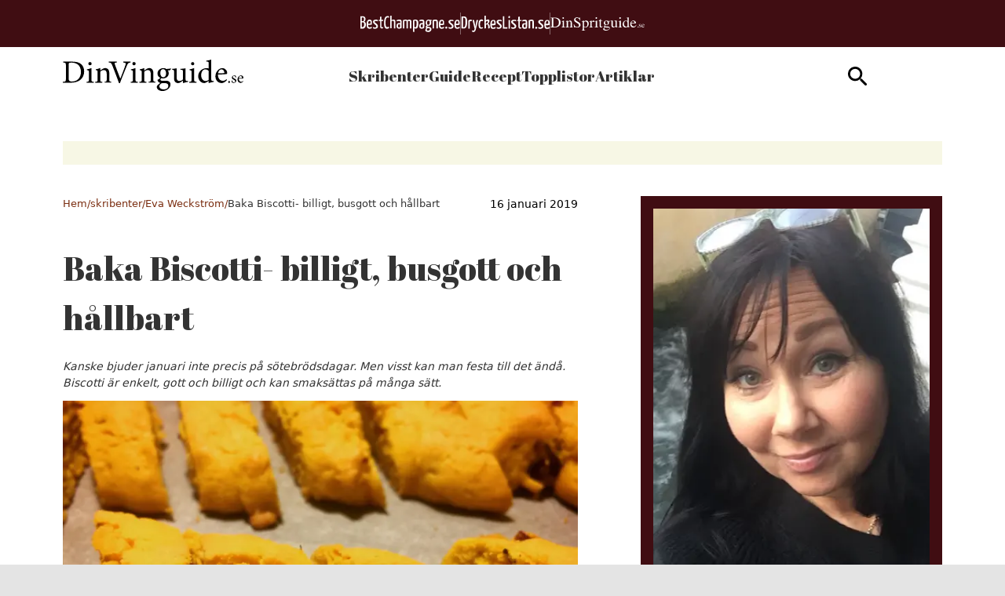

--- FILE ---
content_type: text/html; charset=utf-8
request_url: https://dinvinguide.se/skribenter/eva/baka-biscotti-billigt-busgott-och-hallbart
body_size: 27190
content:
<!DOCTYPE html><html lang="sv"><head><meta charSet="utf-8"/><meta name="viewport" content="width=device-width, initial-scale=1, maximum-scale=5"/><link rel="stylesheet" href="/_next/static/css/10f5a2ad204cfa06.css" data-precedence="next"/><link rel="preload" as="script" fetchPriority="low" href="/_next/static/chunks/webpack-fe9e2dd7b8de6f10.js"/><script src="/_next/static/chunks/58f881c0-b6ad13c88020a267.js" async=""></script><script src="/_next/static/chunks/154-8fd1dba0c8c837ec.js" async=""></script><script src="/_next/static/chunks/main-app-fc2fb4d95da28156.js" async=""></script><script src="/_next/static/chunks/3621f9d8-460f08d81c9426f3.js" async=""></script><script src="/_next/static/chunks/3044-02a05efc3e63e134.js" async=""></script><script src="/_next/static/chunks/8647-4740033909bddf76.js" async=""></script><script src="/_next/static/chunks/7715-042e20567a2571e9.js" async=""></script><script src="/_next/static/chunks/2205-53a21c71916c73ad.js" async=""></script><script src="/_next/static/chunks/app/layout-6233b25b9e2d7b2c.js" async=""></script><script src="/_next/static/chunks/app/error-f3f787e49b56bdea.js" async=""></script><script src="/_next/static/chunks/6364-2428bfece0e0bf90.js" async=""></script><script src="/_next/static/chunks/app/skribenter/%5Bslug%5D/page-b0007ea7a6b27ea7.js" async=""></script><link rel="preload" href="https://www.googletagmanager.com/gtm.js?id=GTM-NPHQJWZ" as="script"/><link rel="preload" href="/silktide/silktide-consent-manager.js" as="script"/><meta name="next-size-adjust" content=""/><meta name="theme-color" content="#400D12"/><script src="/_next/static/chunks/polyfills-42372ed130431b0a.js" noModule=""></script></head><body class="__variable_c968c1 __variable_6eafd1"><header class=""><div class="relative h-[60px] layout"><div class="text-white bg-brand-primary absolute center-x flex justify-center gap-2 items-center py-4 w-full"><figure><a href="https://bestchampagne.se/" target="_blank" aria-label="Besök BestChampagne.se"><svg xmlns="http://www.w3.org/2000/svg" width="127" height="21" fill="none"><path fill="#fff" d="M.555.74h2.222c1.85 0 3.702.556 3.702 3.518 0 2.406-1.11 3.332-2.036 3.517 1.11 0 2.591.555 2.591 3.332 0 3.702-1.85 5.368-4.257 5.368H0V1.111C0 .926.185.74.555.74m2.407 6.294c.925 0 1.666-.74 1.666-2.591s-.74-2.221-1.666-2.221h-1.11v4.812zm-.185 7.59c1.11 0 2.036-1.11 2.036-3.517s-.926-2.592-2.036-2.592H1.85v6.109zM14.439 14.068c.151.415.214.856.185 1.296 0 .74-1.481 1.296-3.147 1.296-2.036-.185-3.517-1.11-3.517-5.368 0-5.554 2.036-6.294 3.887-6.294s2.777 1.11 2.777 3.517c.03.991-.032 1.983-.186 2.962-1.295.185-3.517.185-4.627.37 0 2.407.74 2.962 2.036 2.962a6 6 0 0 0 2.592-.74M9.81 10.366c.99.037 1.983-.025 2.962-.185 0-.37.185-.925.185-1.296 0-1.666-.37-2.221-1.296-2.221s-1.666.74-1.851 3.702M22.398 6.294c0 .37-.185.555-.37.925a4.4 4.4 0 0 0-2.221-.555q-1.665 0-1.666 1.11c0 .37.185.741.925 1.296l2.037 1.666a3.57 3.57 0 0 1 1.295 2.777c0 2.036-1.48 3.147-3.702 3.147-1.666 0-2.777-.37-2.777-1.11a1.57 1.57 0 0 1 .37-1.111c.67.4 1.443.594 2.222.555 1.11 0 1.851-.555 1.851-1.296a1.96 1.96 0 0 0-.925-1.666l-2.222-1.85a3.7 3.7 0 0 1-1.11-2.592c0-1.481 1.11-2.592 3.702-2.592 2.221 0 2.591.74 2.591 1.296M23.509 6.664c0-1.296 0-1.48.37-1.48h1.11V1.85c0-.555.37-.555 1.852-.555v4.072h2.221c0 1.481 0 1.481-.37 1.481H26.84v6.294c0 .925 0 1.666.74 1.666a2.7 2.7 0 0 0 1.296-.37q.12.457.185.925c0 .74-1.11.926-1.851.926-1.851 0-2.036-1.296-2.036-3.332V6.664zM36.652 1.666a2.6 2.6 0 0 1-.37 1.11 2.24 2.24 0 0 0-1.481-.555c-1.481 0-2.777.926-2.777 6.85 0 4.442.925 5.553 2.221 5.553a2.96 2.96 0 0 0 2.037-.74c.205.337.331.716.37 1.11 0 .925-1.111 1.666-2.777 1.666-2.036 0-3.702-.926-3.702-7.405 0-7.589 2.406-8.7 4.442-8.7 1.481-.185 2.037.556 2.037 1.111M39.798 0v5.738c.761-.52 1.67-.78 2.592-.74 1.851 0 2.221 1.11 2.221 2.962v7.96c0 .37 0 .37-1.85.37V8.33c0-.926-.186-1.851-1.297-1.851a3 3 0 0 0-1.666.555v8.7c0 .37 0 .37-1.85.37V.74c.184-.74.37-.74 1.85-.74M46.463 5.553a9 9 0 0 1 3.331-.555c1.852 0 2.777.74 2.777 2.776v1.111c0 2.592 0 5.183-.185 6.85a6 6 0 0 1-3.147.74c-1.48 0-3.147-.37-3.147-3.332s1.481-3.703 2.962-3.703a2.76 2.76 0 0 1 1.666.37V7.96c0-1.111-.555-1.296-1.296-1.296a7.05 7.05 0 0 0-2.962.555 2.6 2.6 0 0 1-.37-1.11c0-.186.185-.37.37-.556m3.146 5.368c-.925 0-1.666.185-1.666 2.222 0 1.666.556 1.85 1.481 1.85.404.025.802-.108 1.11-.37v-3.517a1.4 1.4 0 0 0-.925-.185M64.973 8.145v7.775c0 .37 0 .37-1.85.37V8.145c0-1.11-.186-1.48-1.111-1.48a4.4 4.4 0 0 0-1.481.37v8.885c0 .37 0 .37-1.851.37V7.96c0-1.11 0-1.48-1.111-1.48a4.4 4.4 0 0 0-1.48.37v9.07c0 .37 0 .37-1.852.37V5.739a9.7 9.7 0 0 1 3.332-.74 2.31 2.31 0 0 1 2.036.74 6.9 6.9 0 0 1 2.777-.74c2.221 0 2.591 1.11 2.591 3.146M70.156 4.998c2.222 0 3.703.925 3.703 4.628 0 5.923-1.852 6.849-3.332 6.849a2.9 2.9 0 0 1-1.666-.556v4.628c-.285.15-.606.214-.926.185-.555 0-.925-.185-.925-.74V5.923a4.28 4.28 0 0 1 3.146-.925m-.37 9.81c.74 0 1.851-.555 1.851-5.182 0-2.592-.555-3.332-1.666-3.332a2.7 2.7 0 0 0-1.296.37v7.22c.37.74.74.925 1.111.925M75.34 5.553a9 9 0 0 1 3.331-.555c1.851 0 2.777.74 2.777 2.776v1.111c0 2.592 0 5.183-.185 6.85a6 6 0 0 1-3.147.74c-1.666 0-3.147-.37-3.147-3.332S76.45 9.44 77.931 9.44a2.76 2.76 0 0 1 1.666.37V7.96c0-1.111-.555-1.296-1.296-1.296a7.05 7.05 0 0 0-2.962.555 2.35 2.35 0 0 1-.185-1.11c-.185-.186 0-.37.186-.556m3.146 5.368c-.925 0-1.666.37-1.666 2.222 0 1.85.556 1.85 1.481 1.85.404.025.802-.108 1.11-.37v-3.517a1.4 1.4 0 0 0-.925-.185M90.148 6.664a1.1 1.1 0 0 1-.74-.185 3.2 3.2 0 0 1 .925 2.406c0 2.407-1.11 3.888-3.517 3.888h-.925c-.556.37-.926.74-.926.925s1.11.556 2.592.74c1.48.186 2.962.926 2.962 2.592a3.7 3.7 0 0 1-4.258 3.702c-2.962 0-3.517-1.295-3.517-2.406a3.7 3.7 0 0 1 1.666-2.777c-.926-.185-1.481-.555-1.296-1.11.185-.556.555-1.296 1.481-2.037a3.5 3.5 0 0 1-1.296-3.331c0-2.962 1.481-4.073 3.702-4.073.38-.03.761.034 1.111.185h2.407q.151.451.185.926a.5.5 0 0 1-.556.555m-4.072 9.256h-.37a2.8 2.8 0 0 0-1.296 2.036c0 .74.37 1.11 1.851 1.11s2.221-.925 2.221-1.666c.185-1.11-.37-1.48-2.406-1.48m2.221-7.405c0-1.666-.555-2.221-1.666-2.221s-1.666.74-1.666 2.777c0 1.665.185 2.591 1.666 2.591 1.11-.185 1.666-1.11 1.666-3.147M95.516 4.998c2.407 0 3.147.74 3.147 2.962v7.96c0 .37 0 .37-1.85.37V8.515c0-1.48-.186-1.851-1.297-1.851a5.4 5.4 0 0 0-1.666.37v8.886c0 .37 0 .37-1.85.37V5.738a9 9 0 0 1 3.516-.74M106.438 14.068c.152.415.215.856.185 1.296 0 .74-1.481 1.296-3.147 1.296-2.036 0-3.517-.926-3.517-5.183 0-5.553 2.036-6.294 3.887-6.294s2.777 1.11 2.777 3.517a16 16 0 0 1-.185 2.962 21 21 0 0 1-4.628.37c0 2.407.741 2.962 2.036 2.962a8.5 8.5 0 0 0 2.592-.926m-4.443-3.702c.991.037 1.983-.025 2.962-.185 0-.37.185-.925.185-1.296 0-1.666-.37-2.221-1.296-2.221-.925 0-1.851.74-1.851 3.702M109.4 13.883a1.16 1.16 0 0 1 1.239.776c.058.167.077.345.056.52a1.246 1.246 0 0 1-.794 1.208c-.159.063-.33.093-.501.088a1.17 1.17 0 0 1-1.24-.777 1.16 1.16 0 0 1-.056-.52c.185-.74.555-1.295 1.296-1.295M118.655 6.294c0 .37-.185.555-.37.925a4.4 4.4 0 0 0-2.222-.555q-1.665 0-1.666 1.11c0 .371.186.741.926 1.297l2.036 1.666a3.57 3.57 0 0 1 1.296 2.776c0 2.036-1.481 3.147-3.702 3.147-1.666 0-2.777-.37-2.777-1.11a1.58 1.58 0 0 1 .37-1.111c.67.4 1.443.594 2.222.555 1.11 0 1.851-.555 1.851-1.296a1.96 1.96 0 0 0-.926-1.666l-2.221-1.85a3.16 3.16 0 0 1-1.296-2.407c0-1.481 1.111-2.592 3.702-2.592 2.222-.185 2.777.556 2.777 1.11M126.244 14.068c.152.415.215.856.186 1.296 0 .74-1.481 1.296-3.147 1.296-2.037 0-3.517-.926-3.517-5.183 0-5.553 2.036-6.294 3.887-6.294s2.777 1.11 2.777 3.517c.03.991-.032 1.983-.186 2.962a21 21 0 0 1-4.627.37c0 2.407.74 2.962 2.036 2.962.9-.196 1.771-.507 2.591-.926m-4.627-3.702a15 15 0 0 0 2.961-.185c0-.37.186-.925.186-1.296 0-1.666-.371-2.221-1.296-2.221-.926 0-1.666.74-1.851 3.702"></path></svg></a></figure><figure><svg xmlns="http://www.w3.org/2000/svg" width="1" height="28" fill="none"><path stroke="#fff" stroke-width="0.5" d="M.25 0v28"></path></svg></figure><figure><a aria-label="Gå till DryckesListan.se" href="/dryckeslistan"><svg xmlns="http://www.w3.org/2000/svg" width="113" height="21" fill="none"><path fill="#fff" d="M8.016 7.79c0 6.492-1.67 8.532-4.266 8.532H.782V1.298c0-.185.186-.37.742-.37H3.75c2.782 0 4.266 1.483 4.266 6.862M3.75 2.597H2.637v12.242h.927c1.113 0 2.226-.928 2.226-7.049.186-4.266-.556-5.193-2.04-5.193M12.468 5.008c1.113 0 1.484.371 1.484.928 0 .185 0 .742-.186 1.113-.185-.186-.556-.186-.927-.186-.557 0-1.113.186-1.484.557v8.717c0 .371 0 .371-1.855.371V6.121c.927-.742 1.855-1.113 2.968-1.113M16.734 5.379l1.113 5.379c.37 1.855.556 3.895.556 3.895s.186-2.226.556-3.895l.928-4.823c0-.556.186-.556 2.04-.556l-2.782 11.685c-.742 2.783-1.484 3.71-3.153 3.71-1.299 0-1.855-.37-1.855-.927 0-.371 0-.742.185-1.113.371.185.928.37 1.484.37.742 0 1.299-.556 1.67-2.41L14.879 5.75c-.186-.371-.186-.371 1.855-.371M28.234 7.049a3.7 3.7 0 0 0-1.67-.371c-1.112 0-2.225.556-2.225 4.451 0 3.153.556 3.895 2.04 3.895.742 0 1.484-.185 1.67-.556.185.37.185.742.185.927 0 .557-1.113 1.113-2.411 1.113-2.226 0-3.34-.927-3.34-5.564 0-5.38 2.227-6.121 3.896-6.121 1.113 0 1.855.37 1.855.927.185.557.185.928 0 1.299M31.758 0v5.935c.742-.556 1.855-1.112 2.782-1.112 1.484 0 1.855.927 1.855 1.854 0 1.855-1.298 2.968-1.855 3.525 1.113.556 2.04 1.669 2.226 3.71v1.854c0 .371 0 .371-2.04.371q.278-1.67 0-2.782c-.186-1.855-1.113-2.411-1.855-2.226-.371 0-.927.371-.927.371v4.266c0 .371 0 .371-1.855.371V.927C29.903 0 30.274 0 31.759 0m1.855 6.677c-.556 0-1.298.371-1.855 1.113v2.783c1.484-.742 2.597-1.484 2.597-2.968 0-.557-.186-.928-.742-.928M44 14.282c.185.371.185.928.185 1.299 0 .742-1.483 1.298-3.153 1.298-2.04 0-3.524-.928-3.524-5.194 0-5.564 2.04-6.306 3.895-6.306s2.782 1.113 2.782 3.524c0 .928 0 2.04-.185 2.968-1.484.37-3.524.37-4.637.37 0 2.412.742 2.969 2.04 2.969.928-.371 1.855-.557 2.597-.928m-4.637-3.895c.927 0 2.226 0 2.968-.186 0-.37.185-.927.185-1.298 0-1.67-.37-2.226-1.298-2.226s-1.67.742-1.855 3.71M51.976 6.307c0 .37-.186.556-.371.927-.742-.371-1.298-.556-2.226-.556q-1.67 0-1.67 1.112c0 .371.186.742.928 1.299l2.04 1.67c.928.927 1.299 1.669 1.299 2.781 0 2.04-1.484 3.154-3.71 3.154-1.67 0-2.782-.371-2.782-1.113 0-.186 0-.742.37-1.113q.836.556 2.227.556c1.113 0 1.854-.556 1.854-1.298 0-.557-.185-1.113-.927-1.67l-2.226-1.854c-.927-.742-1.298-1.67-1.298-2.412 0-1.483 1.113-2.596 3.71-2.596 2.41-.186 2.782.742 2.782 1.113M59.21 14.839v1.298c0 .37-.186.37-.371.37h-5.38V1.299c0-.556 0-.556 1.856-.556v13.911h3.895zM60.694 16.508V6.121c0-.742.37-.742 1.854-.742v10.758c0 .371-.185.371-1.855.371M61.62.371c.742 0 .927.371.927 1.298 0 .928-.37 1.484-1.113 1.484-.556 0-.927-.37-.927-1.484.185-.741.371-1.298 1.113-1.298M70.524 6.307c0 .37-.185.556-.37.927-.743-.371-1.3-.556-2.227-.556q-1.67 0-1.669 1.112c0 .371.186.742.928 1.299l2.04 1.67c.927.927 1.298 1.669 1.298 2.781 0 2.04-1.484 3.154-3.71 3.154-1.669 0-2.782-.371-2.782-1.113 0-.186 0-.742.371-1.113q.836.556 2.226.556c1.113 0 1.855-.556 1.855-1.298 0-.557-.186-1.113-.928-1.67l-2.225-1.854c-.928-.742-1.299-1.67-1.299-2.412 0-1.483 1.113-2.596 3.71-2.596 2.411-.186 2.782.742 2.782 1.113M71.637 6.863c0-1.299 0-1.484.371-1.484h1.113V1.855c0-.557.371-.557 1.855-.557V5.38h2.226c0 1.484 0 1.484-.371 1.484h-1.855v6.492c0 .927 0 1.67.742 1.67.556 0 .927-.186 1.298-.372 0 .186.186.557.186.928 0 .742-1.113.927-1.855.927-1.855 0-2.04-1.298-2.04-3.339V6.863zM78.315 5.75c.37-.186 1.669-.557 3.338-.557 1.855 0 2.782.742 2.782 2.783v1.113c0 2.596 0 5.193-.185 6.862-.556.371-1.67.742-3.153.742-1.67 0-3.153-.37-3.153-3.338 0-3.154 1.483-3.71 2.967-3.71.557 0 1.113 0 1.67.37V8.162c0-1.113-.557-1.298-1.299-1.298-1.113 0-2.225.185-2.967.556-.186-.37-.186-.742-.186-1.113 0-.185 0-.556.186-.556m3.338 5.193c-.927 0-1.67.371-1.67 2.226 0 1.67.557 1.855 1.485 1.855.556 0 .927-.185 1.113-.371v-3.524c-.186 0-.557-.186-.928-.186M89.815 5.008c2.41 0 3.153.742 3.153 2.968v7.976c0 .37 0 .37-1.855.37v-7.79c0-1.483-.186-1.854-1.299-1.854-.556 0-1.112.185-1.669.37v8.904c0 .37 0 .37-1.855.37V5.937c.928-.557 2.412-.928 3.524-.928M95.936 14.097c.927 0 1.298.556 1.298 1.298s-.556 1.299-1.298 1.299c-.928 0-1.299-.557-1.299-1.299s.557-1.298 1.299-1.298M105.024 6.307c0 .37-.185.556-.371.927-.742-.371-1.298-.556-2.226-.556q-1.67 0-1.669 1.112c0 .371.186.742.927 1.299l2.041 1.67c.927.927 1.298 1.669 1.298 2.781 0 2.04-1.484 3.154-3.71 3.154-1.669 0-2.782-.371-2.782-1.113 0-.186 0-.742.371-1.113q.836.556 2.226.556c1.113 0 1.855-.556 1.855-1.298 0-.557-.186-1.113-.928-1.67l-2.225-1.854c-.928-.742-1.299-1.67-1.299-2.412 0-1.483 1.113-2.596 3.71-2.596 2.226-.186 2.782.742 2.782 1.113M112.814 14.282c.186.371.186.928.186 1.299 0 .742-1.484 1.298-3.153 1.298-2.041 0-3.524-.928-3.524-5.194 0-5.564 2.04-6.306 3.895-6.306S113 6.492 113 8.903c0 .928 0 2.04-.186 2.968-1.483.37-3.524.37-4.637.37 0 2.412.742 2.969 2.041 2.969.927-.371 1.855-.557 2.596-.928m-4.637-3.895c.928 0 2.226 0 2.968-.186 0-.37.186-.927.186-1.298 0-1.67-.371-2.226-1.299-2.226s-1.669.742-1.855 3.71"></path></svg></a></figure><figure><svg xmlns="http://www.w3.org/2000/svg" width="1" height="28" fill="none"><path stroke="#fff" stroke-width="0.5" d="M.25 0v28"></path></svg></figure><figure><a target="_blank" href="https://www.dinspritguide.se/" aria-label="Gå till dinspritguide.se"><svg xmlns="http://www.w3.org/2000/svg" width="120" height="17" fill="none"><path fill="#fff" d="M3.684 11.432q0 .46.227.608.238.148.969.148 2.279 0 3.75-.876 2.26-1.345 2.26-4.6 0-2.905-1.861-4.37-1.596-1.254-4.225-1.254-.655 0-.893.138-.227.138-.227.609zM0 12.547q1.063-.111 1.386-.369.323-.267.323-1.336V2.443q0-1.032-.313-1.327Q1.082.82 0 .746v-.35h5.24q2.649 0 4.482.849 3.303 1.521 3.304 5.439 0 1.41-.598 2.683-.59 1.272-1.785 2.148a6.1 6.1 0 0 1-1.576.839q-1.491.534-3.665.534H0zM15.333.986q0-.396.284-.682a.95.95 0 0 1 .703-.286q.408 0 .693.286a.9.9 0 0 1 .294.682.92.92 0 0 1-.294.683.96.96 0 0 1-.693.276.97.97 0 0 1-.703-.276.93.93 0 0 1-.284-.683M14.117 12.63q1.017-.092 1.282-.332.266-.249.266-1.327V6.573q0-.6-.086-.83-.142-.377-.598-.377-.105 0-.208.018-.096.018-.57.147v-.285l.408-.13q1.662-.525 2.317-.792.265-.11.341-.11.02.063.02.137v6.62q0 1.05.256 1.318.265.267 1.186.341v.258h-4.614zM19.5 12.63q.675-.083.94-.323.276-.248.276-1.097V6.536q0-.59-.114-.83-.18-.35-.74-.35-.087 0-.181.01l-.219.027v-.322q.39-.111 1.842-.572l.893-.286q.066 0 .076.046.018.045.019.13v1.354q.873-.792 1.367-1.087a2.9 2.9 0 0 1 1.538-.452q.645 0 1.177.36 1.026.7 1.025 2.498v4.305q0 .664.276.959.275.295.92.304v.258h-4.053v-.258q.692-.092.968-.369.276-.285.275-1.226V7.1q0-.793-.303-1.31-.304-.525-1.12-.525-.561 0-1.14.369-.323.212-.835.7v5.163q0 .664.303.894.304.222.96.24v.258H19.5zM30.124 9.09q.494 1.272 1.158 2.028 1.158 1.32 2.877 1.319.93 0 1.604-.572.684-.572.684-1.595 0-.923-.684-1.604-.446-.433-1.88-1.3l-1.66-1.005q-.75-.461-1.197-.931-.825-.894-.826-1.973 0-1.428.978-2.378t2.592-.95q.664 0 1.595.323.94.313 1.072.313.362 0 .494-.166.142-.165.219-.47h.398l.427 4.02h-.465q-.475-1.816-1.528-2.536-1.045-.719-2.07-.719-.798 0-1.395.461-.59.452-.59 1.263 0 .728.457 1.245.455.525 1.414 1.097l1.709 1.023q1.605.96 2.26 1.761.645.81.645 1.918 0 1.485-1.158 2.48-1.149.995-2.943.995-.902 0-1.89-.332-.977-.331-1.12-.332-.342 0-.465.203-.114.204-.152.434h-.427l-.58-4.02zM42.798 11.192q.248.627.731.94.495.305 1.159.305 1.024 0 1.746-.987.732-.996.732-2.766 0-1.696-.76-2.535-.75-.84-1.747-.839a2.12 2.12 0 0 0-1.282.424q-.579.415-.579.82zm-3.019 5.504q.893-.055 1.13-.369.247-.314.247-.986V6.49q0-.702-.18-.895-.171-.203-.656-.203-.105 0-.199.01a5 5 0 0 0-.256.036v-.304l.902-.286q.047-.009 1.908-.636.048 0 .066.046a.15.15 0 0 1 .029.092v1.245q.627-.609 1.101-.903.855-.517 1.756-.517 1.311 0 2.25 1.088.95 1.08.95 2.96 0 1.843-1.14 3.346-1.129 1.503-2.847 1.503-.532 0-.921-.13a2.76 2.76 0 0 1-1.12-.71v3.015q0 .931.313 1.144.313.21 1.367.285V17h-4.7zM49.501 12.584q.873-.074 1.158-.295.285-.23.285-.968V7.163q0-.912-.18-1.3-.171-.396-.636-.396-.096 0-.257.028-.152.018-.323.055v-.304q.541-.185 1.111-.378.57-.195.788-.277.475-.176.978-.396.066 0 .076.046.02.046.019.193v1.512q.607-.82 1.168-1.281.57-.46 1.177-.461.484 0 .788.286a.9.9 0 0 1 .304.7q0 .378-.238.636a.74.74 0 0 1-.579.259q-.36 0-.73-.323-.361-.323-.57-.323-.333 0-.817.526-.484.516-.484 1.07v4.157q0 .792.38 1.106.38.304 1.263.286v.304H49.5zM57.485.986q0-.396.285-.682a.95.95 0 0 1 .703-.286q.408 0 .693.286a.9.9 0 0 1 .294.682.92.92 0 0 1-.294.683.96.96 0 0 1-.693.276.97.97 0 0 1-.703-.276.93.93 0 0 1-.285-.683M56.27 12.63q1.016-.092 1.282-.332.266-.249.266-1.327V6.573q0-.6-.086-.83-.142-.377-.598-.377-.105 0-.209.018-.095.018-.57.147v-.285l.409-.13q1.661-.525 2.316-.792.266-.11.342-.11a.5.5 0 0 1 .02.137v6.62q0 1.05.255 1.318.266.267 1.187.341v.258H56.27zM66.248 4.388v.664h-1.937l-.019 5.31q0 .7.124 1.06.228.637.892.637.342 0 .589-.157.256-.157.579-.498l.247.203-.209.276q-.494.645-1.044.913a2.4 2.4 0 0 1-1.064.267q-1.12 0-1.519-.968-.218-.525-.218-1.456V5.052h-1.035a.4.4 0 0 1-.076-.055.13.13 0 0 1-.019-.074q0-.092.038-.138.048-.055.276-.24.655-.525.94-.848.294-.332 1.366-1.733.124 0 .143.018.028.018.028.138v2.268zM68.622 14.594q0 .774.892 1.07.902.294 2.06.294 1.575 0 2.564-.534.987-.526.987-1.3 0-.619-.797-.82-.495-.12-1.87-.14a36 36 0 0 1-.741-.027 21 21 0 0 1-.712-.027 8 8 0 0 1-.674-.074q-.466-.065-.694-.11-.113 0-.56.58-.455.59-.455 1.088m1.234-4.803a2.5 2.5 0 0 1-1.348-.987 2.8 2.8 0 0 1-.475-1.595q0-1.078.883-2.046.882-.969 2.497-.968.693 0 1.528.322a4.6 4.6 0 0 0 1.605.314q.2 0 .598-.01.408-.018.588-.018h.115v.747h-1.643q.171.387.266.673.162.534.161 1.014 0 1.05-.902 1.936-.892.876-2.411.876-.237 0-.855-.083-.275 0-.73.452-.447.451-.447.737 0 .295.665.433.436.093.968.093 2.44 0 3.314.267 1.433.434 1.433 1.862 0 1.457-1.68 2.323-1.67.867-3.38.867-1.556 0-2.468-.618-.912-.608-.912-1.281 0-.332.237-.655.248-.313.96-.94l.626-.544.114-.11a3 3 0 0 1-.655-.323q-.38-.286-.38-.655 0-.34.323-.747.332-.414 1.405-1.336m1.804-.185q.522 0 .873-.276.57-.442.57-1.54 0-.875-.465-1.973-.456-1.097-1.529-1.097-.93 0-1.282.858-.18.451-.18 1.115 0 1.125.56 2.019t1.453.894M79.445 4.351v5.9q0 .628.18 1.006.352.7 1.291.7.646 0 1.263-.415.35-.23.712-.636V5.854q0-.71-.285-.931t-1.14-.267V4.35h3.067v6.49q0 .628.228.867.238.231.988.203v.258q-.523.138-.77.212-.247.064-.825.25-.248.082-1.083.396-.047 0-.057-.046a.4.4 0 0 1-.01-.093v-1.484q-.645.747-1.176 1.106-.807.554-1.71.553-.825 0-1.556-.571-.74-.563-.74-1.89V5.817q0-.737-.324-.986-.208-.157-.892-.221V4.35zM87.752.986q0-.396.285-.682a.95.95 0 0 1 .702-.286q.408 0 .693.286a.9.9 0 0 1 .294.682.92.92 0 0 1-.294.683.96.96 0 0 1-.693.276.97.97 0 0 1-.702-.276.93.93 0 0 1-.285-.683M86.537 12.63q1.015-.092 1.281-.332.266-.249.266-1.327V6.573q0-.6-.085-.83-.143-.377-.599-.377a1 1 0 0 0-.208.018q-.095.018-.57.147v-.285l.408-.13q1.662-.525 2.317-.792.265-.11.342-.11.019.063.019.137v6.62q0 1.05.256 1.318.266.267 1.187.341v.258h-4.614zM96.173 4.176q.693 0 1.272.295.38.195.731.535V2.074q0-.562-.133-.774-.123-.212-.608-.212-.113 0-.199.01l-.38.036V.83l.779-.194q.428-.11.854-.23a14 14 0 0 0 .75-.23q.153-.047.504-.176l.056.018-.019.968-.019 1.088q-.009.554-.009 1.097l-.019 7.532q0 .6.152.84.151.24.807.239h.209q.104-.009.209-.028v.305l-1.377.46-1.49.544-.067-.083v-1.133q-.531.562-.92.802-.695.414-1.605.414-1.614 0-2.62-1.207a4.3 4.3 0 0 1-.998-2.812q0-2 1.197-3.43 1.205-1.437 2.943-1.438m.351 7.892q.74 0 1.196-.424t.456-.802V6.887q0-1.2-.665-1.687-.655-.498-1.281-.498-1.197 0-1.861 1.032-.665 1.023-.665 2.526 0 1.485.703 2.646.712 1.162 2.117 1.162M105.743 4.24q1.338 0 2.345.904 1.006.895 1.006 2.545h-6.029q.096 2.139.997 3.116.903.977 2.136.977.997 0 1.681-.507.683-.507 1.262-1.438l.333.11q-.39 1.17-1.462 2.167-1.063.995-2.611.995-1.785 0-2.763-1.309-.968-1.308-.968-3.014 0-1.853 1.13-3.2 1.13-1.345 2.943-1.345m-.551.674q-1.082 0-1.652.93-.303.499-.437 1.255h4.007q-.105-.923-.361-1.374-.465-.81-1.557-.811M111.478 12.996a.52.52 0 0 1-.376-.148.5.5 0 0 1-.153-.365q0-.211.153-.36a.53.53 0 0 1 .376-.149q.218 0 .371.149t.153.36a.5.5 0 0 1-.153.365.5.5 0 0 1-.371.148M112.795 11.47h.153q.107.513.287.788.325.504.951.504.348 0 .547-.184a.63.63 0 0 0 .204-.487.66.66 0 0 0-.116-.364q-.115-.175-.408-.343l-.519-.288q-.57-.297-.84-.598a1.03 1.03 0 0 1-.268-.712q0-.504.37-.828.372-.324.932-.324.246 0 .538.09.297.09.334.09a.24.24 0 0 0 .121-.023.2.2 0 0 0 .065-.072h.111l.032 1.256h-.143q-.093-.436-.251-.68a.93.93 0 0 0-.83-.45q-.324 0-.51.194a.64.64 0 0 0-.185.455q0 .414.64.738l.612.32q.987.522.987 1.215 0 .531-.412.87-.408.337-1.071.337-.279 0-.631-.09a3 3 0 0 0-.417-.09.14.14 0 0 0-.098.04.25.25 0 0 0-.065.09h-.12zM118.178 8.665q.653 0 1.145.441.492.437.492 1.243h-2.945q.047 1.044.487 1.522.441.477 1.043.477.488 0 .821-.248.334-.248.617-.702l.162.054q-.19.572-.714 1.058-.519.486-1.275.486-.872 0-1.349-.639a2.4 2.4 0 0 1-.473-1.472q0-.905.552-1.563.55-.657 1.437-.657m-.269.329a.89.89 0 0 0-.807.454q-.149.244-.213.613h1.956q-.05-.45-.176-.671-.227-.396-.76-.396"></path></svg></a></figure></div></div><nav class="py-4 z-20 layout bg-white flex justify-between items-center w-full duration-75  transition-all ease-in-out absolute center-x"><a class="z-50 md:hidden block" aria-label="Gå till startsidan" href="/"><svg xmlns="http://www.w3.org/2000/svg" width="173" height="30" fill="none"><path fill="#333" d="M8.996 1.938c3.916 0 6.8.774 8.737 2.625 1.55 1.506 2.625 3.745 2.625 6.671 0 3.702-1.463 6.457-3.83 8.264-2.367 1.808-5.423 2.583-9.211 2.583H0v-.818c2.669-.172 2.927-.387 2.927-3.013V5.768C2.927 3.1 2.669 2.97.3 2.798v-.86zM5.552 17.992c0 2.367 1.033 2.927 3.271 2.927 5.768 0 8.48-4.347 8.48-9.297 0-3.185-1.163-5.983-3.659-7.446a9.9 9.9 0 0 0-5.251-1.292c-1.291 0-2.109.173-2.41.388s-.388.516-.388 1.764v12.956zM22.727 22.08v-.817c1.936-.172 2.152-.388 2.152-2.497v-6.37c0-1.937-.087-2.066-1.937-2.367v-.732a19.3 19.3 0 0 0 4.39-1.205v10.675c0 2.108.215 2.28 2.195 2.496v.818zm1.635-18.206a1.57 1.57 0 1 1 3.142 0 1.62 1.62 0 0 1-1.592 1.593 1.674 1.674 0 0 1-1.55-1.593M39.813 22.08v-.817c1.808-.173 2.066-.43 2.066-2.583v-5.165c0-2.152-.731-3.53-2.84-3.53-1.249 0-2.454.775-3.358 1.593v7.274c0 2.11.172 2.238 2.023 2.41v.818h-6.757v-.817c2.109-.216 2.281-.388 2.281-2.41v-6.414c0-1.98-.172-2.109-1.85-2.41v-.732a18.3 18.3 0 0 0 4.303-1.248v2.453c.603-.473 1.292-.947 2.066-1.463a4.76 4.76 0 0 1 2.583-.947c2.496 0 4.003 1.722 4.003 4.691v5.983c0 2.11.172 2.238 1.98 2.41v.818h-6.5zM64.691 2.798c-2.109.259-2.496.517-3.701 3.271-.818 2.066-4.09 9.9-6.457 16.313h-.946C51.52 16.701 48.98 9.986 47.173 5.51c-.903-2.281-1.377-2.54-3.27-2.712v-.86h7.575v.86c-2.196.216-2.282.474-1.808 1.808.775 2.195 3.056 8.22 5.165 13.558h.043c1.55-3.917 3.917-9.942 4.907-13.041.602-1.808.387-2.023-2.11-2.325v-.86h6.973v.86zM64.734 22.08v-.817c1.937-.172 2.152-.388 2.152-2.497v-6.37c0-1.937-.086-2.066-1.936-2.367v-.732a19.3 19.3 0 0 0 4.39-1.205v10.675c0 2.108.215 2.28 2.195 2.496v.818zM66.37 3.875a1.571 1.571 0 0 1 3.142 0 1.62 1.62 0 0 1-1.593 1.593 1.64 1.64 0 0 1-1.55-1.593M81.822 22.08v-.817c1.808-.173 2.066-.43 2.066-2.583v-5.165c0-2.152-.732-3.53-2.84-3.53-1.249 0-2.454.775-3.358 1.593v7.274c0 2.11.172 2.238 2.023 2.41v.818h-6.714v-.817c2.109-.216 2.28-.388 2.28-2.41v-6.414c0-1.98-.171-2.109-1.85-2.41v-.732a18.3 18.3 0 0 0 4.304-1.248v2.453c.603-.473 1.291-.947 2.066-1.463a4.76 4.76 0 0 1 2.582-.947c2.497 0 4.003 1.722 4.003 4.691v5.983c0 2.11.172 2.238 1.98 2.41v.818h-6.542zM103.256 8.78a4.9 4.9 0 0 1-1.377 1.593l-1.765-.086a4.2 4.2 0 0 1 .947 2.712c0 3.357-2.797 4.95-5.423 4.95a6.7 6.7 0 0 1-1.592-.173c-.388.259-.947.861-.947 1.291 0 .603.56 1.163 1.936 1.163 1.163 0 2.239-.044 3.272-.044 1.937 0 4.433.603 4.433 3.659 0 3.142-3.616 6.155-7.704 6.155-3.487 0-5.38-2.023-5.38-3.788a2.27 2.27 0 0 1 .731-1.721 26 26 0 0 1 2.582-2.152 3.9 3.9 0 0 1-2.28-1.722 2.33 2.33 0 0 1-.345-1.291 6.64 6.64 0 0 0 2.712-1.894 4.51 4.51 0 0 1-2.712-4.132c0-3.486 3.142-5.165 5.552-5.165h.043a5.6 5.6 0 0 1 2.97.818 36 36 0 0 0 4.218-.474zm-9.727 14.29c-.818.689-1.42 1.55-1.42 2.41 0 1.722 1.807 2.97 4.089 2.97 2.926 0 4.476-1.506 4.476-3.443a2.28 2.28 0 0 0-1.377-2.195 8.4 8.4 0 0 0-3.056-.387c-1.464-.043-2.152.172-2.712.645m-.516-10.287c0 2.41 1.205 4.132 2.926 4.132 1.378-.043 2.583-1.248 2.583-3.701s-1.162-4.132-2.927-4.132c-1.377.043-2.582 1.334-2.582 3.701M119.31 21.306c-.803.102-1.595.275-2.367.516-.818.215-1.593.474-2.152.603l-.172-.172v-2.196a26 26 0 0 1-2.282 1.593 4.5 4.5 0 0 1-2.367.775c-2.066 0-3.831-1.292-3.831-4.606V11.75c0-1.635-.258-1.807-1.033-1.98l-.86-.172v-.731c.645-.043 1.42-.13 2.238-.216s1.721-.258 2.195-.344c-.086.947-.086 2.41-.086 4.476v4.175c0 2.755 1.334 3.487 2.711 3.487a4.86 4.86 0 0 0 3.358-1.507V11.75c0-1.635-.259-1.807-1.292-1.98l-1.119-.172v-.731c.818-.043 1.894-.13 2.798-.259s1.592-.215 2.066-.3v10.329c0 1.55.258 1.722 1.463 1.808l.818.043v.818zM120.688 22.08v-.817c1.937-.172 2.152-.388 2.152-2.497v-6.37c0-1.937-.086-2.066-1.937-2.367v-.732a19.3 19.3 0 0 0 4.39-1.205v10.675c0 2.108.216 2.28 2.196 2.496v.818zm1.636-18.206a1.57 1.57 0 0 1 2.681-1.11c.295.294.461.694.461 1.11a1.62 1.62 0 0 1-1.593 1.593 1.676 1.676 0 0 1-1.549-1.593M144.016 21.262a33 33 0 0 0-4.821 1.162v-2.022l-1.894 1.119c-1.248.731-2.066.903-2.41.903-2.496 0-5.724-2.28-5.724-6.585s3.744-7.704 7.962-7.704a5.9 5.9 0 0 1 2.066.387V4.09c0-2.023-.172-2.11-2.367-2.281v-.775A30 30 0 0 0 141.648 0v18.508c0 1.592.216 1.764 1.378 1.894l.99.086zm-4.778-10.373a3.93 3.93 0 0 0-3.185-1.592c-1.463 0-4.046 1.162-4.046 5.681 0 3.702 2.281 5.467 4.261 5.467a5.6 5.6 0 0 0 2.97-1.033zM156.628 19.455c-1.937 2.41-4.089 2.97-5.036 2.97-3.831 0-6.026-3.1-6.026-6.586a7.92 7.92 0 0 1 2.066-5.423c1.291-1.377 2.927-2.281 4.519-2.281h.043c2.583 0 4.649 2.324 4.649 4.691 0 .603-.129.861-.732.99-.516.086-4.39.388-8.135.517.043 4.218 2.497 5.94 4.649 5.94 1.291 0 2.41-.517 3.572-1.55zm-8.523-6.37c1.722 0 3.487-.044 5.251-.087.56 0 .732-.172.732-.602.043-1.593-1.033-3.1-2.755-3.1-1.377 0-2.797 1.292-3.228 3.789M157.789 21.348a.85.85 0 0 1 .237-.636.86.86 0 0 1 .964-.198.86.86 0 0 1 .468.492c.041.109.059.226.053.342a.87.87 0 0 1-.251.653.86.86 0 0 1-.653.251.82.82 0 0 1-.782-.564q-.054-.166-.036-.34M164.848 17.13c-.301-.947-.817-1.55-1.592-1.55a.97.97 0 0 0-.739.315.98.98 0 0 0-.251.762c0 .688.602 1.033 1.291 1.334 1.162.473 1.98 1.033 1.98 2.109 0 1.42-1.334 2.152-2.539 2.152a3.17 3.17 0 0 1-1.765-.517 6.5 6.5 0 0 1-.258-1.807l.43-.086c.258 1.033.947 1.937 1.894 1.937a1.1 1.1 0 0 0 1.119-1.076c0-.69-.43-1.033-1.205-1.42-.947-.431-1.937-.948-1.937-2.11 0-1.076.947-2.023 2.367-2.023.472-.006.94.082 1.377.258q.234.805.345 1.636zM172.208 20.746c-.99 1.205-2.066 1.506-2.539 1.506-1.894 0-3.013-1.55-3.013-3.314a4 4 0 0 1 1.033-2.711 3.2 3.2 0 0 1 2.281-1.12 2.41 2.41 0 0 1 2.324 2.368c0 .301-.043.43-.344.516s-2.195.215-4.046.258c0 2.11 1.248 2.97 2.324 2.97a2.53 2.53 0 0 0 1.765-.774zm-4.261-3.142c.861 0 1.722 0 2.626-.043.258 0 .387-.086.387-.302a1.44 1.44 0 0 0-.356-1.07 1.44 1.44 0 0 0-1.021-.479c-.689-.043-1.378.603-1.636 1.894"></path></svg></a><a class="z-50  hidden md:block" aria-label="Gå till startsidan" href="/"><svg xmlns="http://www.w3.org/2000/svg" width="230" height="41" fill="none"><path fill="#000" d="M12.009 2.586c5.228 0 9.078 1.035 11.663 3.505 2.069 2.011 3.505 4.999 3.505 8.906 0 4.941-1.953 8.619-5.114 11.032s-7.24 3.447-12.295 3.447H0v-1.091c3.562-.23 3.907-.518 3.907-4.022V7.7c0-3.562-.345-3.735-3.505-3.964v-1.15zM7.411 24.018c0 3.16 1.379 3.907 4.367 3.907 7.699 0 11.319-5.803 11.319-12.41 0-4.253-1.552-7.987-4.884-9.94a13.2 13.2 0 0 0-7.01-1.725c-1.724 0-2.815.23-3.217.518-.403.287-.518.69-.518 2.355v17.295zM30.337 29.475v-1.091c2.586-.23 2.873-.518 2.873-3.333v-8.504c0-2.585-.115-2.758-2.585-3.16v-.976a25.8 25.8 0 0 0 5.86-1.61v14.25c0 2.815.288 3.045 2.93 3.333v1.091zm2.184-24.304a2.097 2.097 0 1 1 4.194 0 2.16 2.16 0 0 1-2.126 2.126 2.235 2.235 0 0 1-2.068-2.126M53.148 29.476v-1.091c2.413-.23 2.758-.575 2.758-3.448v-6.895c0-2.873-.977-4.711-3.793-4.711-1.666 0-3.275 1.034-4.481 2.126v9.71c0 2.815.23 2.988 2.7 3.218v1.091h-9.02v-1.091c2.815-.288 3.045-.518 3.045-3.218v-8.561c0-2.643-.23-2.815-2.47-3.218v-.976a24.5 24.5 0 0 0 5.745-1.667v3.275c.804-.632 1.724-1.264 2.758-1.953a6.36 6.36 0 0 1 3.447-1.264c3.333 0 5.344 2.298 5.344 6.263v7.986c0 2.816.23 2.988 2.643 3.218v1.091h-8.676zM86.358 3.736c-2.816.344-3.333.689-4.942 4.366-1.091 2.758-5.458 13.215-8.618 21.777h-1.264c-2.758-7.585-6.148-16.548-8.561-22.524-1.207-3.045-1.839-3.39-4.367-3.62V2.587h10.112v1.15c-2.93.287-3.045.632-2.413 2.413 1.034 2.93 4.08 10.974 6.895 18.099h.057c2.069-5.229 5.229-13.273 6.55-17.41.805-2.413.518-2.7-2.815-3.102v-1.15H86.3v1.15zM86.415 29.475v-1.091c2.586-.23 2.873-.518 2.873-3.333v-8.504c0-2.585-.115-2.758-2.586-3.16v-.976a25.8 25.8 0 0 0 5.86-1.61v14.25c0 2.815.288 3.045 2.931 3.333v1.091zm2.183-24.304a2.097 2.097 0 0 1 4.195 0 2.16 2.16 0 0 1-2.126 2.126 2.19 2.19 0 0 1-2.069-2.126M109.225 29.476v-1.091c2.414-.23 2.758-.575 2.758-3.448v-6.895c0-2.873-.976-4.711-3.792-4.711-1.666 0-3.275 1.034-4.481 2.126v9.71c0 2.815.229 2.988 2.7 3.218v1.091h-8.963v-1.091c2.815-.288 3.045-.518 3.045-3.218v-8.561c0-2.643-.23-2.815-2.47-3.218v-.976a24.5 24.5 0 0 0 5.745-1.667v3.275c.804-.632 1.724-1.264 2.758-1.953a6.36 6.36 0 0 1 3.447-1.264c3.333 0 5.344 2.298 5.344 6.263v7.986c0 2.816.23 2.988 2.643 3.218v1.091h-8.734zM137.839 11.721a6.6 6.6 0 0 1-1.838 2.126l-2.356-.115a5.63 5.63 0 0 1 1.264 3.62c0 4.482-3.735 6.608-7.24 6.608a9 9 0 0 1-2.126-.23c-.517.345-1.264 1.149-1.264 1.723 0 .805.747 1.552 2.586 1.552 1.551 0 2.988-.058 4.367-.058 2.585 0 5.918.805 5.918 4.884 0 4.195-4.827 8.217-10.285 8.217-4.654 0-7.182-2.7-7.182-5.057a3.023 3.023 0 0 1 .977-2.298 35 35 0 0 1 3.447-2.873 5.2 5.2 0 0 1-3.045-2.298 3.1 3.1 0 0 1-.46-1.724 8.86 8.86 0 0 0 3.62-2.528 6.03 6.03 0 0 1-3.62-5.516c0-4.654 4.195-6.895 7.412-6.895h.058a7.5 7.5 0 0 1 3.964 1.092 48 48 0 0 0 5.631-.632zm-12.985 19.076c-1.092.92-1.896 2.068-1.896 3.218 0 2.298 2.413 3.964 5.458 3.964 3.907 0 5.976-2.01 5.976-4.596a3.055 3.055 0 0 0-1.839-2.93 11.2 11.2 0 0 0-4.079-.518c-1.954-.057-2.873.23-3.62.862m-.689-13.732c0 3.217 1.608 5.516 3.907 5.516 1.838-.058 3.447-1.667 3.447-4.942s-1.551-5.515-3.907-5.515c-1.839.057-3.447 1.78-3.447 4.94M159.271 28.441a18.6 18.6 0 0 0-3.161.69c-1.091.287-2.125.632-2.872.804l-.23-.23v-2.93a35 35 0 0 1-3.045 2.126 6.04 6.04 0 0 1-3.161 1.034c-2.758 0-5.113-1.723-5.113-6.148v-8.101c0-2.184-.345-2.413-1.379-2.643l-1.149-.23v-.977c.861-.057 1.896-.172 2.987-.287s2.299-.345 2.931-.46c-.115 1.264-.115 3.218-.115 5.976v5.573c0 3.677 1.781 4.654 3.62 4.654a6.48 6.48 0 0 0 4.481-2.01v-9.596c0-2.184-.345-2.413-1.723-2.643l-1.494-.23v-.977a45 45 0 0 0 3.734-.344c1.207-.173 2.126-.288 2.758-.403v13.79c0 2.069.345 2.298 1.954 2.413l1.091.058v1.091zM161.109 29.475v-1.091c2.586-.23 2.873-.518 2.873-3.333v-8.504c0-2.585-.115-2.758-2.585-3.16v-.976a25.8 25.8 0 0 0 5.86-1.61v14.25c0 2.815.288 3.045 2.931 3.333v1.091zm2.184-24.304a2.098 2.098 0 0 1 4.194 0 2.164 2.164 0 0 1-2.126 2.126 2.24 2.24 0 0 1-2.068-2.126M192.251 28.384a44 44 0 0 0-6.435 1.551v-2.7l-2.528 1.494c-1.667.976-2.758 1.206-3.218 1.206-3.333 0-7.642-3.045-7.642-8.79 0-5.746 4.999-10.286 10.63-10.286a7.9 7.9 0 0 1 2.758.518V5.458c0-2.7-.23-2.815-3.16-3.045V1.38A40.3 40.3 0 0 0 189.091 0v24.707c0 2.125.287 2.355 1.838 2.528l1.322.114zm-6.378-13.847a5.25 5.25 0 0 0-4.252-2.126c-1.953 0-5.401 1.551-5.401 7.584 0 4.941 3.046 7.297 5.689 7.297a7.47 7.47 0 0 0 3.964-1.379zM209.085 25.97c-2.585 3.218-5.458 3.965-6.722 3.965-5.114 0-8.044-4.137-8.044-8.79a10.57 10.57 0 0 1 2.758-7.24c1.724-1.839 3.907-3.045 6.033-3.045h.057c3.448 0 6.206 3.102 6.206 6.262 0 .805-.173 1.15-.977 1.322-.69.115-5.861.517-10.859.69.057 5.63 3.332 7.929 6.205 7.929 1.724 0 3.218-.69 4.769-2.069zm-11.376-8.503c2.298 0 4.654-.057 7.01-.115.747 0 .976-.23.976-.804.058-2.126-1.378-4.137-3.677-4.137-1.838 0-3.734 1.724-4.309 5.056M210.637 28.499a1.15 1.15 0 1 1 2.298 0 1.15 1.15 0 0 1-1.206 1.206 1.1 1.1 0 0 1-.816-.359 1.1 1.1 0 0 1-.228-.394c-.048-.146-.064-.3-.048-.453M220.06 22.868c-.402-1.264-1.092-2.069-2.126-2.069a1.3 1.3 0 0 0-1.264.892 1.3 1.3 0 0 0-.058.545c0 .92.805 1.379 1.724 1.781 1.551.632 2.643 1.379 2.643 2.815 0 1.896-1.781 2.873-3.39 2.873a4.24 4.24 0 0 1-2.356-.69 8.6 8.6 0 0 1-.344-2.413l.574-.114c.345 1.379 1.264 2.585 2.528 2.585a1.47 1.47 0 0 0 1.494-1.436c0-.92-.574-1.38-1.609-1.896-1.264-.575-2.585-1.264-2.585-2.816 0-1.436 1.264-2.7 3.16-2.7a4.7 4.7 0 0 1 1.839.345q.312 1.074.459 2.183zM229.885 27.695c-1.321 1.608-2.758 2.01-3.39 2.01-2.528 0-4.022-2.068-4.022-4.424a5.34 5.34 0 0 1 1.379-3.62 4.3 4.3 0 0 1 3.045-1.493 3.217 3.217 0 0 1 3.103 3.16c0 .402-.057.574-.46.69-.402.114-2.93.287-5.4.344 0 2.816 1.666 3.965 3.102 3.965a3.38 3.38 0 0 0 2.356-1.035zm-5.688-4.195c1.149 0 2.298 0 3.505-.057.345 0 .517-.115.517-.402a1.914 1.914 0 0 0-1.839-2.068c-.919-.058-1.838.803-2.183 2.527"></path></svg></a><ul class=" lg:flex hidden font-sub lg:gap-6 text-[19px] pr-28"><li class="hover:text-brand-primary hover:underline"><a href="/skribenter">Skribenter</a></li><li class="hover:text-brand-primary hover:underline"><a href="/guide">Guide</a></li><li class="hover:text-brand-primary hover:underline"><a href="/recept">Recept</a></li><li class="hover:text-brand-primary hover:underline"><a href="/dryckeslistan">Topplistor</a></li><li class="hover:text-brand-primary hover:underline"><a href="/artiklar">Artiklar</a></li></ul><div class="flex items-center gap-7 lg:hidden"><a aria-label="gå till sök sidan" href="/sok"><svg xmlns="http://www.w3.org/2000/svg" width="24" height="24" fill="none"><path fill="#000" d="M17.598 15.477h-1.112l-.394-.38a9.14 9.14 0 0 0 2.083-7.513C17.514 3.673 14.248.55 10.305.071 4.352-.66-.66 4.348.072 10.3c.479 3.94 3.604 7.203 7.518 7.865a9.15 9.15 0 0 0 7.517-2.083l.38.394v1.112l5.983 5.98c.578.576 1.52.576 2.098 0a1.485 1.485 0 0 0 0-2.097zm-8.447 0a6.325 6.325 0 0 1-6.335-6.33 6.325 6.325 0 0 1 6.335-6.332 6.325 6.325 0 0 1 6.336 6.331 6.325 6.325 0 0 1-6.336 6.331"></path></svg></a><div class="flex lg:hidden w-[45px]" data-headlessui-state=""><button aria-label="Burger menu" class="nav_button relative " id="nav_button" type="button" aria-haspopup="menu" aria-expanded="false" data-headlessui-state=""><div class="line"></div><div class="line"></div><div class="line"></div></button></div></div><div class="lg:flex lg:items-center lg:gap-7 hidden"><a aria-label="gå till sök sidan" href="/sok"><svg xmlns="http://www.w3.org/2000/svg" width="24" height="24" fill="none"><path fill="#000" d="M17.598 15.477h-1.112l-.394-.38a9.14 9.14 0 0 0 2.083-7.513C17.514 3.673 14.248.55 10.305.071 4.352-.66-.66 4.348.072 10.3c.479 3.94 3.604 7.203 7.518 7.865a9.15 9.15 0 0 0 7.517-2.083l.38.394v1.112l5.983 5.98c.578.576 1.52.576 2.098 0a1.485 1.485 0 0 0 0-2.097zm-8.447 0a6.325 6.325 0 0 1-6.335-6.33 6.325 6.325 0 0 1 6.335-6.332 6.325 6.325 0 0 1 6.336 6.331 6.325 6.325 0 0 1-6.336 6.331"></path></svg></a><div class="items-center space-x-2 lg:flex lg:w-24"><span class="w-5 lg:w-10" id="google_translate_element"></span></div></div></nav></header><!--$--><main class=""><!--$?--><template id="B:0"></template><div class="layout h-[100vh] flex justify-center items-center bg-white"><div class="pulseLoader"></div></div><!--/$--></main><!--/$--><footer class="relative z-10 layout pt-11 text-white bg-brand-primary"><div class="flex flex-col lg:flex-row w-full lg:items-baseline items-center gap-11 lg:gap-20 py-11"><div class="flex flex-col text-center lg:items-start lg:text-start items-center lg:w-[40%] gap-6"><figure><svg xmlns="http://www.w3.org/2000/svg" width="173" height="30" fill="none"><path fill="#fff" d="M8.996 1.938c3.916 0 6.8.774 8.737 2.625 1.55 1.506 2.625 3.745 2.625 6.671 0 3.702-1.463 6.457-3.83 8.264-2.367 1.808-5.423 2.583-9.211 2.583H0v-.818c2.669-.172 2.927-.387 2.927-3.013V5.768C2.927 3.1 2.669 2.97.3 2.798v-.86zM5.552 17.992c0 2.367 1.033 2.927 3.271 2.927 5.768 0 8.48-4.347 8.48-9.297 0-3.185-1.163-5.983-3.659-7.446a9.9 9.9 0 0 0-5.251-1.292c-1.291 0-2.109.173-2.41.388s-.388.516-.388 1.764v12.956zM22.727 22.08v-.817c1.936-.172 2.152-.388 2.152-2.497v-6.37c0-1.937-.087-2.066-1.937-2.367v-.732a19.3 19.3 0 0 0 4.39-1.205v10.675c0 2.108.215 2.28 2.195 2.496v.818zm1.635-18.206a1.57 1.57 0 1 1 3.142 0 1.62 1.62 0 0 1-1.592 1.593 1.674 1.674 0 0 1-1.55-1.593M39.813 22.08v-.817c1.808-.173 2.066-.43 2.066-2.583v-5.165c0-2.152-.731-3.53-2.84-3.53-1.249 0-2.454.775-3.358 1.593v7.274c0 2.11.172 2.238 2.023 2.41v.818h-6.757v-.817c2.109-.216 2.281-.388 2.281-2.41v-6.414c0-1.98-.172-2.109-1.85-2.41v-.732a18.3 18.3 0 0 0 4.303-1.248v2.453c.603-.473 1.292-.947 2.066-1.463a4.76 4.76 0 0 1 2.583-.947c2.496 0 4.003 1.722 4.003 4.691v5.983c0 2.11.172 2.238 1.98 2.41v.818h-6.5zM64.691 2.798c-2.109.259-2.496.517-3.701 3.271-.818 2.066-4.09 9.9-6.457 16.313h-.946C51.52 16.701 48.98 9.986 47.173 5.51c-.903-2.281-1.377-2.54-3.27-2.712v-.86h7.575v.86c-2.196.216-2.282.474-1.808 1.808.775 2.195 3.056 8.22 5.165 13.558h.043c1.55-3.917 3.917-9.942 4.907-13.041.602-1.808.387-2.023-2.11-2.325v-.86h6.973v.86zM64.734 22.08v-.817c1.937-.172 2.152-.388 2.152-2.497v-6.37c0-1.937-.086-2.066-1.936-2.367v-.732a19.3 19.3 0 0 0 4.39-1.205v10.675c0 2.108.215 2.28 2.195 2.496v.818zM66.37 3.875a1.571 1.571 0 0 1 3.142 0 1.62 1.62 0 0 1-1.593 1.593 1.64 1.64 0 0 1-1.55-1.593M81.822 22.08v-.817c1.808-.173 2.066-.43 2.066-2.583v-5.165c0-2.152-.732-3.53-2.84-3.53-1.249 0-2.454.775-3.358 1.593v7.274c0 2.11.172 2.238 2.023 2.41v.818h-6.714v-.817c2.109-.216 2.28-.388 2.28-2.41v-6.414c0-1.98-.171-2.109-1.85-2.41v-.732a18.3 18.3 0 0 0 4.304-1.248v2.453c.603-.473 1.291-.947 2.066-1.463a4.76 4.76 0 0 1 2.582-.947c2.497 0 4.003 1.722 4.003 4.691v5.983c0 2.11.172 2.238 1.98 2.41v.818h-6.542zM103.256 8.78a4.9 4.9 0 0 1-1.377 1.593l-1.765-.086a4.2 4.2 0 0 1 .947 2.712c0 3.357-2.797 4.95-5.423 4.95a6.7 6.7 0 0 1-1.592-.173c-.388.259-.947.861-.947 1.291 0 .603.56 1.163 1.936 1.163 1.163 0 2.239-.044 3.272-.044 1.937 0 4.433.603 4.433 3.659 0 3.142-3.616 6.155-7.704 6.155-3.487 0-5.38-2.023-5.38-3.788a2.27 2.27 0 0 1 .731-1.721 26 26 0 0 1 2.582-2.152 3.9 3.9 0 0 1-2.28-1.722 2.33 2.33 0 0 1-.345-1.291 6.64 6.64 0 0 0 2.712-1.894 4.51 4.51 0 0 1-2.712-4.132c0-3.486 3.142-5.165 5.552-5.165h.043a5.6 5.6 0 0 1 2.97.818 36 36 0 0 0 4.218-.474zm-9.727 14.29c-.818.689-1.42 1.55-1.42 2.41 0 1.722 1.807 2.97 4.089 2.97 2.926 0 4.476-1.506 4.476-3.443a2.28 2.28 0 0 0-1.377-2.195 8.4 8.4 0 0 0-3.056-.387c-1.464-.043-2.152.172-2.712.645m-.516-10.287c0 2.41 1.205 4.132 2.926 4.132 1.378-.043 2.583-1.248 2.583-3.701s-1.162-4.132-2.927-4.132c-1.377.043-2.582 1.334-2.582 3.701M119.31 21.306c-.803.102-1.595.275-2.367.516-.818.215-1.593.474-2.152.603l-.172-.172v-2.196a26 26 0 0 1-2.282 1.593 4.5 4.5 0 0 1-2.367.775c-2.066 0-3.831-1.292-3.831-4.606V11.75c0-1.635-.258-1.807-1.033-1.98l-.86-.172v-.731c.645-.043 1.42-.13 2.238-.216s1.721-.258 2.195-.344c-.086.947-.086 2.41-.086 4.476v4.175c0 2.755 1.334 3.487 2.711 3.487a4.86 4.86 0 0 0 3.358-1.507V11.75c0-1.635-.259-1.807-1.292-1.98l-1.119-.172v-.731c.818-.043 1.894-.13 2.798-.259s1.592-.215 2.066-.3v10.329c0 1.55.258 1.722 1.463 1.808l.818.043v.818zM120.688 22.08v-.817c1.937-.172 2.152-.388 2.152-2.497v-6.37c0-1.937-.086-2.066-1.937-2.367v-.732a19.3 19.3 0 0 0 4.39-1.205v10.675c0 2.108.216 2.28 2.196 2.496v.818zm1.636-18.206a1.57 1.57 0 0 1 2.681-1.11c.295.294.461.694.461 1.11a1.62 1.62 0 0 1-1.593 1.593 1.676 1.676 0 0 1-1.549-1.593M144.016 21.262a33 33 0 0 0-4.821 1.162v-2.022l-1.894 1.119c-1.248.731-2.066.903-2.41.903-2.496 0-5.724-2.28-5.724-6.585s3.744-7.704 7.962-7.704a5.9 5.9 0 0 1 2.066.387V4.09c0-2.023-.172-2.11-2.367-2.281v-.775A30 30 0 0 0 141.648 0v18.508c0 1.592.216 1.764 1.378 1.894l.99.086zm-4.778-10.373a3.93 3.93 0 0 0-3.185-1.592c-1.463 0-4.046 1.162-4.046 5.681 0 3.702 2.281 5.467 4.261 5.467a5.6 5.6 0 0 0 2.97-1.033zM156.628 19.455c-1.937 2.41-4.089 2.97-5.036 2.97-3.831 0-6.026-3.1-6.026-6.586a7.92 7.92 0 0 1 2.066-5.423c1.291-1.377 2.927-2.281 4.519-2.281h.043c2.583 0 4.649 2.324 4.649 4.691 0 .603-.129.861-.732.99-.516.086-4.39.388-8.135.517.043 4.218 2.497 5.94 4.649 5.94 1.291 0 2.41-.517 3.572-1.55zm-8.523-6.37c1.722 0 3.487-.044 5.251-.087.56 0 .732-.172.732-.602.043-1.593-1.033-3.1-2.755-3.1-1.377 0-2.797 1.292-3.228 3.789M157.789 21.348a.85.85 0 0 1 .237-.636.86.86 0 0 1 .964-.198.86.86 0 0 1 .468.492c.041.109.059.226.053.342a.87.87 0 0 1-.251.653.86.86 0 0 1-.653.251.82.82 0 0 1-.782-.564q-.054-.166-.036-.34M164.848 17.13c-.301-.947-.817-1.55-1.592-1.55a.97.97 0 0 0-.739.315.98.98 0 0 0-.251.762c0 .688.602 1.033 1.291 1.334 1.162.473 1.98 1.033 1.98 2.109 0 1.42-1.334 2.152-2.539 2.152a3.17 3.17 0 0 1-1.765-.517 6.5 6.5 0 0 1-.258-1.807l.43-.086c.258 1.033.947 1.937 1.894 1.937a1.1 1.1 0 0 0 1.119-1.076c0-.69-.43-1.033-1.205-1.42-.947-.431-1.937-.948-1.937-2.11 0-1.076.947-2.023 2.367-2.023.472-.006.94.082 1.377.258q.234.805.345 1.636zM172.208 20.746c-.99 1.205-2.066 1.506-2.539 1.506-1.894 0-3.013-1.55-3.013-3.314a4 4 0 0 1 1.033-2.711 3.2 3.2 0 0 1 2.281-1.12 2.41 2.41 0 0 1 2.324 2.368c0 .301-.043.43-.344.516s-2.195.215-4.046.258c0 2.11 1.248 2.97 2.324 2.97a2.53 2.53 0 0 0 1.765-.774zm-4.261-3.142c.861 0 1.722 0 2.626-.043.258 0 .387-.086.387-.302a1.44 1.44 0 0 0-.356-1.07 1.44 1.44 0 0 0-1.021-.479c-.689-.043-1.378.603-1.636 1.894"></path></svg></figure><p class="text-white">DinVinguide.se är en guide för människor som har mat, dryck, vin och livsnjutning som intressen. Våra namnkunniga skribenter inspirerar, utbildar och rapporterar om trender, nyheter och traditioner inom vinvärlden.<br/><br/>Välkommen till DinVinguide.se!</p></div><div class="text-center flex flex-col lg:items-start lg:text-start items-center gap-4 lg:w-[20%]"><h2 class="font-sub text-xl text-white">Kontakt</h2><a href="mailto:info@dinvinguide.se" class="flex items-center gap-2 text-white" aria-label="Skicka mail till info@dinvinguide.se"><svg xmlns="http://www.w3.org/2000/svg" width="15" height="12" fill="none" style="stroke:#fff"><path d="M4.611 1.12h5.778c1.041 0 1.75 0 2.281.071.51.07.746.19.907.351.16.16.281.398.35.907.072.53.073 1.24.073 2.281v2.89c0 1.041-.001 1.75-.072 2.28-.07.51-.19.747-.351.907s-.397.282-.907.35c-.53.072-1.239.073-2.281.073H4.61c-1.041 0-1.75-.001-2.281-.072-.51-.07-.746-.19-.907-.351-.16-.16-.281-.397-.35-.906C1 9.37 1 8.66 1 7.619V4.73c0-1.041.001-1.75.072-2.281.07-.51.19-.746.351-.907.16-.16.397-.281.907-.35.53-.071 1.24-.073 2.281-.073Z"></path><path d="m1.723 1.84 4.045 3.034c.834.626 1.251.938 1.733.938s.898-.312 1.733-.938L13.28 1.84"></path></svg><span class="text-white">info@dinvinguide.se</span></a><a href="https://www.instagram.com/dinvinguide.se/" target="_blank" class="flex items-center gap-2 text-white" aria-label="besök vår Instagram"><svg xmlns="http://www.w3.org/2000/svg" width="13" height="14" fill="none"><path fill="#fff" d="M6.478 4.152a3.315 3.315 0 0 0-3.32 3.32 3.315 3.315 0 0 0 3.32 3.322 3.315 3.315 0 0 0 3.32-3.321 3.315 3.315 0 0 0-3.32-3.321m0 5.48a2.163 2.163 0 0 1-2.159-2.16 2.16 2.16 0 0 1 2.159-2.158 2.16 2.16 0 0 1 2.158 2.159c0 1.19-.97 2.159-2.158 2.159m4.23-5.616c0 .43-.347.775-.774.775a.775.775 0 1 1 .774-.775m2.199.786c-.05-1.037-.286-1.956-1.046-2.714-.757-.757-1.676-.994-2.713-1.046-1.07-.06-4.274-.06-5.343 0-1.035.05-1.954.286-2.713 1.043C.332 2.843.098 3.762.046 4.8c-.061 1.07-.061 4.275 0 5.344.049 1.038.286 1.957 1.046 2.714s1.675.994 2.713 1.046c1.069.061 4.273.061 5.343 0 1.037-.049 1.956-.286 2.713-1.046.757-.757.994-1.676 1.046-2.714.06-1.07.06-4.271 0-5.34m-1.381 6.489a2.19 2.19 0 0 1-1.231 1.23c-.853.34-2.875.261-3.817.261s-2.968.075-3.817-.26A2.19 2.19 0 0 1 1.43 11.29c-.338-.853-.26-2.876-.26-3.818s-.076-2.968.26-3.818a2.19 2.19 0 0 1 1.23-1.231c.853-.339 2.876-.26 3.818-.26s2.967-.076 3.817.26a2.19 2.19 0 0 1 1.23 1.23c.339.853.26 2.877.26 3.819s.079 2.968-.26 3.818"></path></svg><span>Instagram</span></a><a href="https://www.facebook.com/dinvinguide" target="_blank" class="flex items-center gap-2 text-white" aria-label="besök vår facebook"><svg xmlns="http://www.w3.org/2000/svg" width="9" height="17" fill="none"><path fill="#fff" d="m7.759 9.497.391-2.735H5.7V4.987c0-.748.343-1.477 1.44-1.477h1.114V1.18S7.244.997 6.277.997c-2.018 0-3.336 1.31-3.336 3.68v2.085H.698v2.735h2.243v6.61H5.7v-6.61z"></path></svg><span>Facebook</span></a></div><div class="flex flex-col text-center gap-5 lg:items-start lg:text-start lg:w-[20%]"><h2 class="font-sub text-xl text-white">Information</h2><ul class="flex flex-col lg:text-start text-center gap-2"><li class="text-white"><a class="text-white" href="/skribenter">Skribenter</a></li><li class="text-white"><a class="text-white" href="/guide">Guide</a></li><li class="text-white"><a class="text-white" href="/recept">Recept</a></li><li class="text-white"><a class="text-white" href="/dryckeslistan">Topplistor</a></li><li class="text-white"><a class="text-white" href="/artiklar">Artiklar</a></li></ul></div><div class="flex flex-col text-center gap-4 items-center lg:items-start lg:text-start lg:w-[20%]"><h2 class="font-sub text-xl text-white">Följ oss</h2><div class="flex items-center justify-center gap-4"><a class="text-white" href="https://www.instagram.com/dinvinguide.se/" target="_blank" aria-label="besök vår Instagram"><svg xmlns="http://www.w3.org/2000/svg" width="20" height="20" fill="none"><path fill="#fff" d="M10.002 4.872A5.12 5.12 0 0 0 4.876 10a5.12 5.12 0 0 0 5.126 5.128A5.12 5.12 0 0 0 15.13 10a5.12 5.12 0 0 0-5.127-5.128m0 8.462A3.34 3.34 0 0 1 6.67 10a3.337 3.337 0 0 1 3.333-3.334A3.337 3.337 0 0 1 13.335 10a3.34 3.34 0 0 1-3.333 3.334m6.532-8.671c0 .664-.535 1.196-1.195 1.196a1.196 1.196 0 1 1 1.196-1.196m3.396 1.213c-.076-1.602-.442-3.02-1.615-4.19C17.145.516 15.727.15 14.125.07c-1.65-.093-6.6-.093-8.25 0-1.597.076-3.016.442-4.19 1.611C.512 2.851.151 4.27.07 5.871c-.093 1.652-.093 6.601 0 8.253.076 1.602.442 3.02 1.615 4.19s2.588 1.535 4.19 1.616c1.65.093 6.6.093 8.25 0 1.602-.076 3.02-.442 4.19-1.616 1.168-1.17 1.534-2.588 1.615-4.19.093-1.652.093-6.596 0-8.248m-2.133 10.02a3.38 3.38 0 0 1-1.9 1.9c-1.317.523-4.44.402-5.895.402s-4.582.116-5.894-.401a3.38 3.38 0 0 1-1.9-1.902c-.523-1.316-.402-4.44-.402-5.895s-.116-4.583.401-5.895a3.38 3.38 0 0 1 1.901-1.902c1.316-.522 4.44-.401 5.894-.401 1.455 0 4.583-.116 5.894.401a3.38 3.38 0 0 1 1.901 1.902c.522 1.316.401 4.44.401 5.895s.121 4.583-.401 5.895"></path></svg></a><a class="text-white" href="https://www.facebook.com/dinvinguide" target="_blank" aria-label="besök vår facebook"><svg xmlns="http://www.w3.org/2000/svg" width="12" height="23" fill="none"><path fill="#fff" d="m11.214 12.938.622-4.163h-3.89V6.074c0-1.139.543-2.249 2.285-2.249H12V.281S10.395 0 8.86 0C5.656 0 3.562 1.994 3.562 5.603v3.172H0v4.163h3.562V23h4.383V12.938z"></path></svg></a></div></div></div><div class="&quot;border-t-2 w-full border-white flex flex-col lg:flex-row lg:justify-between items-center py-4 gap-2"><p class="text-white">2025<!-- --> © Copyright - DinVinguide.se</p><p class="text-white text-[14px]">Byggd med ♥ av<!-- --> <a href="https://capace.se/" class="text-white" target="_blank">Capace Media</a></p></div></footer><script src="/_next/static/chunks/webpack-fe9e2dd7b8de6f10.js" async=""></script><div hidden id="S:0"><template id="P:1"></template><!--$?--><template id="B:2"></template><!--/$--><!--$?--><template id="B:3"></template><!--/$--></div><script>(self.__next_f=self.__next_f||[]).push([0])</script><script>self.__next_f.push([1,"1:\"$Sreact.fragment\"\n3:I[6513,[],\"\"]\n4:I[3445,[],\"\"]\n6:I[4503,[],\"MetadataBoundary\"]\n8:I[4503,[],\"OutletBoundary\"]\nb:I[317,[],\"AsyncMetadataOutlet\"]\nd:I[4503,[],\"ViewportBoundary\"]\nf:I[4272,[],\"\"]\n10:\"$Sreact.suspense\"\n11:I[317,[],\"AsyncMetadata\"]\n13:I[1481,[\"7448\",\"static/chunks/3621f9d8-460f08d81c9426f3.js\",\"3044\",\"static/chunks/3044-02a05efc3e63e134.js\",\"8647\",\"static/chunks/8647-4740033909bddf76.js\",\"7715\",\"static/chunks/7715-042e20567a2571e9.js\",\"2205\",\"static/chunks/2205-53a21c71916c73ad.js\",\"7177\",\"static/chunks/app/layout-6233b25b9e2d7b2c.js\"],\"GoogleTagManager\"]\n14:I[9274,[\"7448\",\"static/chunks/3621f9d8-460f08d81c9426f3.js\",\"3044\",\"static/chunks/3044-02a05efc3e63e134.js\",\"8647\",\"static/chunks/8647-4740033909bddf76.js\",\"7715\",\"static/chunks/7715-042e20567a2571e9.js\",\"2205\",\"static/chunks/2205-53a21c71916c73ad.js\",\"7177\",\"static/chunks/app/layout-6233b25b9e2d7b2c.js\"],\"default\"]\n15:I[9770,[\"7448\",\"static/chunks/3621f9d8-460f08d81c9426f3.js\",\"3044\",\"static/chunks/3044-02a05efc3e63e134.js\",\"8647\",\"static/chunks/8647-4740033909bddf76.js\",\"7715\",\"static/chunks/7715-042e20567a2571e9.js\",\"2205\",\"static/chunks/2205-53a21c71916c73ad.js\",\"7177\",\"static/chunks/app/layout-6233b25b9e2d7b2c.js\"],\"default\"]\n16:I[2277,[\"8039\",\"static/chunks/app/error-f3f787e49b56bdea.js\"],\"default\"]\n17:I[3044,[\"6364\",\"static/chunks/6364-2428bfece0e0bf90.js\",\"3044\",\"static/chunks/3044-02a05efc3e63e134.js\",\"2205\",\"static/chunks/2205-53a21c71916c73ad.js\",\"2012\",\"static/chunks/app/skribenter/%5Bslug%5D/page-b0007ea7a6b27ea7.js\"],\"\"]\n18:I[5047,[\"6364\",\"static/chunks/6364-2428bfece0e0bf90.js\",\"3044\",\"static/chunks/3044-02a05efc3e63e134.js\",\"2205\",\"static/chunks/2205-53a21c71916c73ad.js\",\"2012\",\"static/chunks/app/skribenter/%5Bslug%5D/page-b0007ea7a6b27ea7.js\"],\"default\"]\n19:I[7387,[\"7448\",\"static/chunks/3621f9d8-460f08d81c9426f3.js\",\"3044\",\"static/chunks/3044-02a05efc3e63e134.js\",\"8647\",\"static/chunks/8647-4740033909bddf76.js\",\"7715\",\"static/chunks/7715-042e20567a2571e9.js\",\"2205\",\"static/chunks/2205-53a21c71916c73ad.js\",\"7177\",\"static/chunks/"])</script><script>self.__next_f.push([1,"app/layout-6233b25b9e2d7b2c.js\"],\"default\"]\n1a:I[9769,[\"7448\",\"static/chunks/3621f9d8-460f08d81c9426f3.js\",\"3044\",\"static/chunks/3044-02a05efc3e63e134.js\",\"8647\",\"static/chunks/8647-4740033909bddf76.js\",\"7715\",\"static/chunks/7715-042e20567a2571e9.js\",\"2205\",\"static/chunks/2205-53a21c71916c73ad.js\",\"7177\",\"static/chunks/app/layout-6233b25b9e2d7b2c.js\"],\"default\"]\n1b:I[4045,[\"7448\",\"static/chunks/3621f9d8-460f08d81c9426f3.js\",\"3044\",\"static/chunks/3044-02a05efc3e63e134.js\",\"8647\",\"static/chunks/8647-4740033909bddf76.js\",\"7715\",\"static/chunks/7715-042e20567a2571e9.js\",\"2205\",\"static/chunks/2205-53a21c71916c73ad.js\",\"7177\",\"static/chunks/app/layout-6233b25b9e2d7b2c.js\"],\"default\"]\n:HL[\"/_next/static/media/b957ea75a84b6ea7-s.p.woff2\",\"font\",{\"crossOrigin\":\"\",\"type\":\"font/woff2\"}]\n:HL[\"/_next/static/media/c5e677ab2f0dd0bc-s.p.woff2\",\"font\",{\"crossOrigin\":\"\",\"type\":\"font/woff2\"}]\n:HL[\"/_next/static/media/eafabf029ad39a43-s.p.woff2\",\"font\",{\"crossOrigin\":\"\",\"type\":\"font/woff2\"}]\n:HL[\"/_next/static/css/10f5a2ad204cfa06.css\",\"style\"]\n"])</script><script>self.__next_f.push([1,"0:{\"P\":null,\"b\":\"2Qy2BZwuAh7U7tjuBgZtr\",\"p\":\"\",\"c\":[\"\",\"skribenter\",\"eva\",\"baka-biscotti-billigt-busgott-och-hallbart\"],\"i\":false,\"f\":[[[\"\",{\"children\":[\"skribenter\",{\"children\":[[\"slug\",\"eva\",\"d\"],{\"children\":[[\"post\",\"baka-biscotti-billigt-busgott-och-hallbart\",\"d\"],{\"children\":[\"__PAGE__\",{}]}]}]}]},\"$undefined\",\"$undefined\",true],[\"\",[\"$\",\"$1\",\"c\",{\"children\":[[[\"$\",\"link\",\"0\",{\"rel\":\"stylesheet\",\"href\":\"/_next/static/css/10f5a2ad204cfa06.css\",\"precedence\":\"next\",\"crossOrigin\":\"$undefined\",\"nonce\":\"$undefined\"}]],\"$L2\"]}],{\"children\":[\"skribenter\",[\"$\",\"$1\",\"c\",{\"children\":[null,[\"$\",\"$L3\",null,{\"parallelRouterKey\":\"children\",\"error\":\"$undefined\",\"errorStyles\":\"$undefined\",\"errorScripts\":\"$undefined\",\"template\":[\"$\",\"$L4\",null,{}],\"templateStyles\":\"$undefined\",\"templateScripts\":\"$undefined\",\"notFound\":\"$undefined\",\"forbidden\":\"$undefined\",\"unauthorized\":\"$undefined\"}]]}],{\"children\":[[\"slug\",\"eva\",\"d\"],[\"$\",\"$1\",\"c\",{\"children\":[null,[\"$\",\"$L3\",null,{\"parallelRouterKey\":\"children\",\"error\":\"$undefined\",\"errorStyles\":\"$undefined\",\"errorScripts\":\"$undefined\",\"template\":[\"$\",\"$L4\",null,{}],\"templateStyles\":\"$undefined\",\"templateScripts\":\"$undefined\",\"notFound\":\"$undefined\",\"forbidden\":\"$undefined\",\"unauthorized\":\"$undefined\"}]]}],{\"children\":[[\"post\",\"baka-biscotti-billigt-busgott-och-hallbart\",\"d\"],[\"$\",\"$1\",\"c\",{\"children\":[null,[\"$\",\"$L3\",null,{\"parallelRouterKey\":\"children\",\"error\":\"$undefined\",\"errorStyles\":\"$undefined\",\"errorScripts\":\"$undefined\",\"template\":[\"$\",\"$L4\",null,{}],\"templateStyles\":\"$undefined\",\"templateScripts\":\"$undefined\",\"notFound\":\"$undefined\",\"forbidden\":\"$undefined\",\"unauthorized\":\"$undefined\"}]]}],{\"children\":[\"__PAGE__\",[\"$\",\"$1\",\"c\",{\"children\":[\"$L5\",[\"$\",\"$L6\",null,{\"children\":\"$L7\"}],null,[\"$\",\"$L8\",null,{\"children\":[\"$L9\",\"$La\",[\"$\",\"$Lb\",null,{\"promise\":\"$@c\"}]]}]]}],{},null,false]},null,false]},null,false]},null,false]},[[\"$\",\"div\",\"l\",{\"className\":\"layout h-[100vh] flex justify-center items-center bg-white\",\"children\":[\"$\",\"div\",null,{\"className\":\"pulseLoader\"}]}],[],[]],false],[\"$\",\"$1\",\"h\",{\"children\":[null,[\"$\",\"$1\",\"twjZmqtY2uT6JUUaMPHqf\",{\"children\":[[\"$\",\"$Ld\",null,{\"children\":\"$Le\"}],[\"$\",\"meta\",null,{\"name\":\"next-size-adjust\",\"content\":\"\"}]]}],null]}],false]],\"m\":\"$undefined\",\"G\":[\"$f\",\"$undefined\"],\"s\":false,\"S\":false}\n"])</script><script>self.__next_f.push([1,"7:[\"$\",\"$10\",null,{\"fallback\":null,\"children\":[\"$\",\"$L11\",null,{\"promise\":\"$@12\"}]}]\n"])</script><script>self.__next_f.push([1,"2:[\"$\",\"html\",null,{\"lang\":\"sv\",\"children\":[[\"$\",\"$L13\",null,{\"gtmId\":\"GTM-NPHQJWZ\"}],[\"$\",\"body\",null,{\"className\":\"__variable_c968c1 __variable_6eafd1\",\"children\":[[\"$\",\"$L14\",null,{}],[\"$\",\"$10\",null,{\"fallback\":[\"$\",\"div\",null,{\"className\":\"layout h-[100vh] flex justify-center items-center bg-white\",\"children\":[\"$\",\"div\",null,{\"className\":\"pulseLoader\"}]}],\"children\":[\"$\",\"main\",null,{\"className\":\"\",\"children\":[[\"$\",\"$L15\",null,{\"children\":[\"$\",\"$L3\",null,{\"parallelRouterKey\":\"children\",\"error\":\"$16\",\"errorStyles\":[],\"errorScripts\":[],\"template\":[\"$\",\"$L4\",null,{}],\"templateStyles\":\"$undefined\",\"templateScripts\":\"$undefined\",\"notFound\":[[[\"$\",\"div\",null,{\"className\":\"layout bg-white pt-[80px]\",\"children\":[[\"$\",\"div\",null,{\"className\":\"w-full h-[30px] bg-[#F7F7E5] lg:col-span-5\"}],[\"$\",\"h1\",null,{\"children\":\"404 SIDAN FINNS TYVÄRR INTE\"}],[\"$\",\"p\",null,{\"children\":\"Denna sida finns tyvärr inte.\"}]]}],[[\"$\",\"section\",null,{\"className\":\"layout contain bg-white \",\"children\":[[\"$\",\"h2\",null,{\"className\":\"heading\",\"children\":\"Utforska populära sidor\"}],[\"$\",\"div\",null,{\"className\":\"grid md:grid-cols-4 md:grid-rows-2 grid-row-4 grid-cols-2 md:h-[60vh] h-[95vh] gap-4\",\"children\":[[\"$\",\"$L17\",null,{\"href\":\"/skribenter\",\"className\":\"row-span-2 relative\",\"children\":[[\"$\",\"$L18\",null,{\"srcProp\":{\"src\":\"/_next/static/media/vinproppar_samling.219a9c5d.jpeg\",\"height\":2500,\"width\":1666,\"blurDataURL\":\"[data-uri]\",\"blurWidth\":5,\"blurHeight\":8},\"altProp\":\"Samling av olika vinproppar med märkningar och illustrationer.\",\"classesProp\":\"relative w-[100%] h-[100%] explore-overlay\",\"objectFitProp\":\"cover\",\"sizesProp\":\"(min-width: 1880px) 392px, (min-width: 1040px) calc(22.44vw - 25px), (min-width: 780px) calc(25vw - 34px), calc(25vw - 20px)\"}],[\"$\",\"p\",null,{\"className\":\"absolute  center text-white font-sub text-[22px]\",\"children\":[\"Skribenter\",[\"$\",\"span\",null,{\"className\":\"w-[80%] mt-3 h-[3px] rounded-xl bg-white flex justify-center items-center m-auto \"}]]}]]}],[\"$\",\"$L17\",null,{\"href\":\"/druvguiden\",\"className\":\"relative\",\"children\":[[\"$\",\"$L18\",null,{\"srcProp\":{\"src\":\"/_next/static/media/gronadruvklasar_i_vingard.f7613f72.jpeg\",\"height\":1666,\"width\":2500,\"blurDataURL\":\"[data-uri]\",\"blurWidth\":8,\"blurHeight\":5},\"altProp\":\"Gröna druvklasar hängande på en vinstock omgiven av vinblad.\",\"classesProp\":\"relative w-[100%] h-[100%] explore-overlay\",\"objectFitProp\":\"cover\",\"sizesProp\":\"(min-width: 1880px) 392px, (min-width: 1040px) calc(22.44vw - 25px), (min-width: 780px) calc(25vw - 34px), calc(25vw - 20px)\"}],[\"$\",\"p\",null,{\"className\":\"absolute  center text-white font-sub text-[22px]\",\"children\":[\"Druvguiden\",[\"$\",\"span\",null,{\"className\":\"w-[80%] mt-3 h-[3px] rounded-xl bg-white flex justify-center items-center m-auto \"}]]}]]}],[\"$\",\"$L17\",null,{\"href\":\"/vinatlas\",\"className\":\"relative\",\"children\":[[\"$\",\"$L18\",null,{\"srcProp\":{\"src\":\"/_next/static/media/vintradgardsbild.143d1e6c.jpeg\",\"height\":1666,\"width\":2500,\"blurDataURL\":\"[data-uri]\",\"blurWidth\":8,\"blurHeight\":5},\"altProp\":\"En solig utsikt över en vingård med rader av vinstockar, omgivna av gröna kullar och träd.\",\"classesProp\":\"relative w-[100%] h-[100%] explore-overlay\",\"objectFitProp\":\"cover\",\"sizesProp\":\"(min-width: 1880px) 392px, (min-width: 1040px) calc(22.44vw - 25px), (min-width: 780px) calc(25vw - 34px), calc(25vw - 20px)\"}],[\"$\",\"p\",null,{\"className\":\"absolute  center text-white font-sub text-[22px]\",\"children\":[\"Vinatlas\",[\"$\",\"span\",null,{\"className\":\"w-[80%] mt-3 h-[3px] rounded-xl bg-white flex justify-center items-center m-auto \"}]]}]]}],[\"$\",\"$L17\",null,{\"href\":\"/vinskolan\",\"className\":\"relative\",\"children\":[[\"$\",\"$L18\",null,{\"srcProp\":{\"src\":\"/_next/static/media/fatlager.79db5a97.jpeg\",\"height\":1875,\"width\":2500,\"blurDataURL\":\"[data-uri]\",\"blurWidth\":8,\"blurHeight\":6},\"altProp\":\"Trärader av lagringsfat med nummermärkningar i ett mörkt lager, med en belysningsstig i mitten.\",\"classesProp\":\"relative w-[100%] h-[100%] explore-overlay\",\"objectFitProp\":\"cover\",\"sizesProp\":\"(min-width: 1880px) 392px, (min-width: 1040px) calc(22.44vw - 25px), (min-width: 780px) calc(25vw - 34px), calc(25vw - 20px)\"}],[\"$\",\"p\",null,{\"className\":\"absolute  center text-white font-sub text-[22px]\",\"children\":[\"Vinskolan\",[\"$\",\"span\",null,{\"className\":\"w-[80%] mt-3 h-[3px] rounded-xl bg-white flex justify-center items-center m-auto \"}]]}]]}],[\"$\",\"$L17\",null,{\"href\":\"/ordlistan\",\"className\":\"relative\",\"children\":[[\"$\",\"$L18\",null,{\"srcProp\":{\"src\":\"/_next/static/media/vin_glas_bilder.57c76f6f.jpeg\",\"height\":2722,\"width\":4096,\"blurDataURL\":\"[data-uri]\",\"blurWidth\":8,\"blurHeight\":5},\"altProp\":\"Översikt av olika vinglas fyllda med rött, rosé och vitt vin.\",\"classesProp\":\"relative w-[100%] h-[100%] explore-overlay\",\"objectFitProp\":\"cover\",\"sizesProp\":\"(min-width: 1880px) 392px, (min-width: 1040px) calc(22.44vw - 25px), (min-width: 780px) calc(25vw - 34px), calc(25vw - 20px)\"}],[\"$\",\"p\",null,{\"className\":\"absolute  center text-white font-sub text-[22px]\",\"children\":[\"Ordlistan\",[\"$\",\"span\",null,{\"className\":\"w-[80%] mt-3 h-[3px] rounded-xl bg-white flex justify-center items-center m-auto \"}]]}]]}],[\"$\",\"$L17\",null,{\"href\":\"/recept\",\"className\":\"col-span-2 relative\",\"children\":[[\"$\",\"$L18\",null,{\"srcProp\":{\"src\":\"/_next/static/media/vin_och_ost_bord.61e2271e.jpeg\",\"height\":2731,\"width\":4096,\"blurDataURL\":\"[data-uri]\",\"blurWidth\":8,\"blurHeight\":5},\"altProp\":\"Vinflaska, glas med rött vin, druvor och en bit ost på ett bord mot en mörk bakgrund.\",\"classesProp\":\"relative w-[100%] h-[100%] explore-overlay\",\"objectFitProp\":\"cover\",\"sizesProp\":\"(min-width: 1880px) 801px, (min-width: 1040px) calc(45vw - 36px), (min-width: 780px) calc(50vw - 52px), calc(50vw - 24px)\",\"objectPositionProp\":\"bottom\"}],[\"$\",\"p\",null,{\"className\":\"absolute  center text-white font-sub text-[22px]\",\"children\":[\"Receptbanken\",[\"$\",\"span\",null,{\"className\":\"w-[80%] mt-3 h-[3px] rounded-xl bg-white flex justify-center items-center m-auto \"}]]}]]}]]}]]}],[\"$\",\"div\",null,{\"className\":\"relative layout bg-white h-5 py-20\",\"children\":[\"$\",\"div\",null,{\"className\":\" w-calc-minus-16 md:w-calc-minus-44 lg:w-calc-minus-80 h-5  bg-[#f0f0cc] right-0 rounded-tl-md rounded-bl-md absolute\"}]}]]],[]],\"forbidden\":\"$undefined\",\"unauthorized\":\"$undefined\"}]}],[\"$\",\"$L19\",null,{\"isEnabled\":false}]]}]}],[\"$\",\"$L1a\",null,{}],[\"$\",\"$L1b\",null,{}]]}]]}]\n"])</script><script>self.__next_f.push([1,"a:null\ne:[[\"$\",\"meta\",\"0\",{\"charSet\":\"utf-8\"}],[\"$\",\"meta\",\"1\",{\"name\":\"viewport\",\"content\":\"width=device-width, initial-scale=1, maximum-scale=5\"}],[\"$\",\"meta\",\"2\",{\"name\":\"theme-color\",\"content\":\"#400D12\"}]]\n9:null\n"])</script><script>self.__next_f.push([1,"1c:I[3741,[\"6364\",\"static/chunks/6364-2428bfece0e0bf90.js\",\"3044\",\"static/chunks/3044-02a05efc3e63e134.js\",\"27\",\"static/chunks/27-6d8935cd3fe86f71.js\",\"2205\",\"static/chunks/2205-53a21c71916c73ad.js\",\"3741\",\"static/chunks/3741-b59f041804cfbd58.js\",\"3987\",\"static/chunks/app/skribenter/%5Bslug%5D/%5Bpost%5D/page-cbcc68659cc0b362.js\"],\"default\"]\n1d:T27ca,"])</script><script>self.__next_f.push([1,"\u003cp\u003eInte bara gott och billigt. Skorpor håller i evighet och är väldigt vackra att ha i en glasburk i köket när man får oväntat besök. Du svänger snabbt ihop smeten som sedan gräddas kort tid i två omgångar.\u003c/p\u003e\n\u003cp\u003eOriginalreceptet innehåller inte smör eller bakpulver men jag gillar verkligen hur frasiga och lagom hårda dessa biscotti blir.\u003c/p\u003e\n\u003ch2\u003e\u003cstrong\u003eMitt eget grundrecept:\u003c/strong\u003e\u003c/h2\u003e\n\u003cp\u003e\u003cstrong\u003e100 gram smör, smält\u003c/strong\u003e\u003c/p\u003e\n\u003cp\u003e\u003cstrong\u003e2 ägg\u003c/strong\u003e\u003c/p\u003e\n\u003cp\u003e\u003cstrong\u003e1 1/2 dl strösocker\u003c/strong\u003e\u003c/p\u003e\n\u003cp\u003e\u003cstrong\u003e5 dl vetemjöl\u003c/strong\u003e\u003c/p\u003e\n\u003cp\u003e\u003cstrong\u003e1 1/2 tsk bakpulver\u003c/strong\u003e\u003c/p\u003e\n\u003cp\u003e\u003cstrong\u003e1 1/2 dl grovhackad mandel (går att byta ut mot hasselnötter, valnötter, pinjenötter, pistaschenötter etc)\u003c/strong\u003e\u003c/p\u003e\n\u003cp\u003e\u003ca href=\"http://cloud.dinvinguide.se/wp-content/uploads/2019/01/russin-och-ntter.jpg\"\u003e\u003cimg loading=\"lazy\" decoding=\"async\" class=\"alignnone wp-image-1883879373\" src=\"http://cloud.dinvinguide.se/wp-content/uploads/2019/01/russin-och-ntter-300x225.jpg\" alt=\"\" width=\"413\" height=\"310\" srcset=\"https://cloud.dinvinguide.se/wp-content/uploads/2019/01/russin-och-ntter-300x225.jpg 300w, https://cloud.dinvinguide.se/wp-content/uploads/2019/01/russin-och-ntter-768x576.jpg 768w, https://cloud.dinvinguide.se/wp-content/uploads/2019/01/russin-och-ntter-1024x768.jpg 1024w, https://cloud.dinvinguide.se/wp-content/uploads/2019/01/russin-och-ntter.jpg 1200w\" sizes=\"auto, (max-width: 413px) 100vw, 413px\" /\u003e\u003c/a\u003e\u003c/p\u003e\n\u003cp\u003e\u003cem\u003e\u003cstrong\u003eSmaksättning, välj från nedan eller hitta på egna smaker. Använd dock ingen färsk frukt eller vätskor!\u003c/strong\u003e\u003c/em\u003e\u003c/p\u003e\n\u003cp\u003e-2 pkt Saffran\u003c/p\u003e\n\u003cp\u003e-2 tsk Kardemumma\u003c/p\u003e\n\u003cp\u003e-2 tsk Kakao\u003c/p\u003e\n\u003cp\u003e-2 tsk Kanel\u003c/p\u003e\n\u003cp\u003e-1 msk Apelsin-, lime- eller citronzest, rivet.\u003c/p\u003e\n\u003cp\u003e-1 hel Vaniljstång, urskrapad\u003c/p\u003e\n\u003cp\u003e-2 tsk Ingefära\u003c/p\u003e\n\u003cp\u003eFinhacka gärna lite torkade aprikoser, sultanrussin, torkade dadlar eller liknande och smaksätt med. Dra ner på mängden nötter/mandel så att det totalt ihop blir enligt receptet, 1,5 del. Varför inte kaffebönor? (Mal grovt i elektrisk kvarn, använd färdigmalda kaffebönor eller alternativt Nescafé) Kombinationerna är oändliga.\u003c/p\u003e\n\u003cp\u003eFör extra vackra skorpor smält lite mörk choklad i micron eller vattenbad och rippla över skorporna när de svalnat.\u003c/p\u003e\n\u003ch2\u003eGÖR SÅ HÄR\u003c/h2\u003e\n\u003cp\u003e\u003cstrong\u003e-Smält smöret i en lite större kastrull.\u003c/strong\u003e\u003c/p\u003e\n\u003cp\u003e\u003cstrong\u003e-Rör i saffran eller annan torr smaksättning.\u003c/strong\u003e\u003c/p\u003e\n\u003cp\u003e\u003cstrong\u003e-Blanda i ägg, socker och mjöl blandat med bakpulver och mandel eller nötter och/eller torkad frukt eller rivet zest.\u003c/strong\u003e\u003cbr /\u003e\n\u003cstrong\u003e(Det går fint att lämna kvar skalet på hasselnötterna)\u003c/strong\u003e\u003c/p\u003e\n\u003cp\u003e\u003cstrong\u003e-Rulla ut degen/smeten (den ska vara ganska kladdig) i 3 längder på plåt med bakplåtspapper. De ska vara nästan lika långa som plåten och behöver inte vara helt symmetriska. Rustik charm vill vi ha!\u003c/strong\u003e\u003c/p\u003e\n\u003cp\u003e\u003cstrong\u003e-Grädda i 200 grader i mitten av ugnen 10 minuter\u003c/strong\u003e\u003c/p\u003e\n\u003cp\u003e\u003cstrong\u003e-Ta ut plåten och dela längderna medan de är varma i sneda bitar i storlek efter egen smak. Jag brukar göra dem ca 2 cm breda.\u003c/strong\u003e\u003c/p\u003e\n\u003cp\u003e\u003cstrong\u003e-Ställ in i ugnen igen och rosta skorporna på samma plåt, men på 175 grader, i 12 minuter. Eller längre om mer färg önskas.\u003c/strong\u003e\u003c/p\u003e\n\u003cp\u003e\u003cstrong\u003e-Stäng av värmen i ugnen. Ta ut skorporna och låt svalna ELLER  låt skorporna stå kvar och och svalna i ugnen så blir de lite hårdare.\u003c/strong\u003e\u003c/p\u003e\n\u003cp\u003eEnkelt, gott, vackert!\u003c/p\u003e\n\u003cp\u003eLägg i fin, stor glasburk. Vill du ge bort i present- slå in i cellofan och knyt ihop \u0026#8220;säcken\u0026#8221; med ett vackert presentband. Kanske en fin, handskriven etikett att hänga i presentbandet med vilken typ av skorpor du bakat?\u003c/p\u003e\n\u003cp\u003eGlöm inte att prova att doppa dina skorpor i dessertvin, sååå gott. Alternativt doppar du dem i en värmande god italiensk espresso.\u003c/p\u003e\n\u003cp\u003e\u003ca href=\"http://cloud.dinvinguide.se/wp-content/uploads/2019/01/nrbild-espresso-trattoria.jpg\"\u003e\u003cimg loading=\"lazy\" decoding=\"async\" class=\"alignnone wp-image-1883879357\" src=\"http://cloud.dinvinguide.se/wp-content/uploads/2019/01/nrbild-espresso-trattoria-225x300.jpg\" alt=\"\" width=\"570\" height=\"760\" srcset=\"https://cloud.dinvinguide.se/wp-content/uploads/2019/01/nrbild-espresso-trattoria-225x300.jpg 225w, https://cloud.dinvinguide.se/wp-content/uploads/2019/01/nrbild-espresso-trattoria-768x1024.jpg 768w, https://cloud.dinvinguide.se/wp-content/uploads/2019/01/nrbild-espresso-trattoria-675x900.jpg 675w, https://cloud.dinvinguide.se/wp-content/uploads/2019/01/nrbild-espresso-trattoria.jpg 1224w\" sizes=\"auto, (max-width: 570px) 100vw, 570px\" /\u003e\u003c/a\u003e\u003c/p\u003e\n\u003ch2\u003eKURIOSA\u003c/h2\u003e\n\u003cp\u003eI 1500-talets Italien fick man tillgång till rörsocker och detta fick till följd att intresset för söta bakverk ökade. De populära hårda mandelskorporna kommer härifrån och gräddades i stora flata pannor i ugnen och torkades på eftervärmen. Många originalrecept är på 15 (!) ägg\u0026#8230;.\u003c/p\u003e\n\u003cp\u003eNamnet Biscotti har för oss svenskar blivit synonymt med den hårda, goda italienska skorpan. Dock innebär biscotti från början egentligen bara \u003cstrong\u003een kaka som bakats två gånger\u003c/strong\u003e. Namnet har sedan lånats till att bli bland annat det engelska \u0026#8220;bisquit\u0026#8221;.\u003c/p\u003e\n\u003cp\u003eI Italien är biscotti bara en hård, dubbelgräddad \u0026#8220;liten kaka\u0026#8221;. Det kan alltså i Italien i stort sett referera till vilken liten småkaka som helst.\u003c/p\u003e\n\u003cp\u003eI Toscana bland annat är den smarriga mandelskorpan känd som Cantuccini och doppas gärna i ett svalt och lokalt producerat glas sött vin.\u003c/p\u003e\n\u003cp\u003eAtt sitta på en trattoria och njuta av en italiensk kaffe, en skorpa och ett glas sött är en ljuvlig upplevelse. Prova till exempel nedan klassiska vin, Vin Santo eller Florio Marsala som hittas i Systembolagets fasta sortiment:\u003c/p\u003e\n\u003chr /\u003e\n\u003cp\u003e\u0026nbsp;\u003c/p\u003e\n\u003ch4\u003e\u003cstrong\u003e2013 Ruffino Vinsanto Serelle\u003c/strong\u003e\u003cbr /\u003e\n\u003cstrong\u003eArtikelnummer 8119, 149:-\u003c/strong\u003e\u003cbr /\u003e\n\u003cstrong\u003eItalien, Toscana , Chianti , Chianti Classico , Vin Santo del Chianti Classico , Vin Santo del Chianti\u003c/strong\u003e\u003c/h4\u003e\n\u003cp\u003e\u003cem\u003eFlaska 375 ml.\u003c/em\u003e\u003cstrong\u003e\u003cbr /\u003e\n\u003c/strong\u003e\u003c/p\u003e\n\u003cdiv class=\"product-header\"\u003e\n\u003cp\u003e\u003ca href=\"http://cloud.dinvinguide.se/wp-content/uploads/2019/01/401895.jpg\"\u003e\u003cimg loading=\"lazy\" decoding=\"async\" class=\"alignnone wp-image-1883879345\" src=\"http://cloud.dinvinguide.se/wp-content/uploads/2019/01/401895-150x300.jpg\" alt=\"\" width=\"310\" height=\"620\" srcset=\"https://cloud.dinvinguide.se/wp-content/uploads/2019/01/401895-150x300.jpg 150w, https://cloud.dinvinguide.se/wp-content/uploads/2019/01/401895-512x1024.jpg 512w, https://cloud.dinvinguide.se/wp-content/uploads/2019/01/401895-450x900.jpg 450w, https://cloud.dinvinguide.se/wp-content/uploads/2019/01/401895.jpg 600w\" sizes=\"auto, (max-width: 310px) 100vw, 310px\" /\u003e    \u003c/a\u003e\u003ca href=\"http://cloud.dinvinguide.se/wp-content/uploads/2019/01/vin-santo-in-the-making.jpg\"\u003e\u003cimg loading=\"lazy\" decoding=\"async\" class=\"alignnone wp-image-1883879338\" src=\"http://cloud.dinvinguide.se/wp-content/uploads/2019/01/vin-santo-in-the-making-225x300.jpg\" alt=\"\" width=\"360\" height=\"480\" srcset=\"https://cloud.dinvinguide.se/wp-content/uploads/2019/01/vin-santo-in-the-making-225x300.jpg 225w, https://cloud.dinvinguide.se/wp-content/uploads/2019/01/vin-santo-in-the-making-768x1024.jpg 768w, https://cloud.dinvinguide.se/wp-content/uploads/2019/01/vin-santo-in-the-making-675x900.jpg 675w, https://cloud.dinvinguide.se/wp-content/uploads/2019/01/vin-santo-in-the-making.jpg 1980w\" sizes=\"auto, (max-width: 360px) 100vw, 360px\" /\u003e\u003c/a\u003e\u003c/p\u003e\n\u003cp\u003e\u0026nbsp;\u003c/p\u003e\n\u003cp\u003e\u003cem\u003eEn riktig mumsig sötchock som balanseras av en enorm smakrikedom och en frisk och saftig syra. Vinet är packat med doft- och smakintryck. Sultanrussin, kanderade apelsinskal, torkade aprikoser, mandel och makadamnöt, en touch av nybakade äpplen samt knäck och nougatkrisp. Serveras sval, ca. 10-12°C, till ädelost, hårdlagråd ost eller mandelskorpor. Gärna till desserter innehållande nötter.\u003c/em\u003e\u003c/p\u003e\n\u003c/div\u003e\n\u003cdiv\u003e\u003c/div\u003e\n\u003cdiv\u003e\n\u003chr /\u003e\n\u003c/div\u003e\n\u003cdiv\u003e\u003c/div\u003e\n\u003ch4 class=\"scroll-container\"\u003e\u003cstrong\u003e2014 Florio Marsala Superiore Dolce\u003c/strong\u003e\u003cbr /\u003e\n\u003cstrong\u003eArtikelnummer 8403, 69:-\u003c/strong\u003e\u003cbr /\u003e\n\u003cstrong\u003e\u003cspan class=\"country\"\u003eItalien \u003c/span\u003e\u003cspan class=\"area\"\u003e, Sicilien , Marsala , Marsala Superiore\u003c/span\u003e\u003c/strong\u003e\u003c/h4\u003e\n\u003cdiv\u003e\n\u003cdiv class=\"product-header\"\u003e\n\u003cp\u003e\u003cem\u003eFlaska 375 ml.\u003c/em\u003e\u003c/p\u003e\n\u003cp\u003e\u003ca href=\"http://cloud.dinvinguide.se/wp-content/uploads/2019/01/25189.jpg\"\u003e\u003cimg loading=\"lazy\" decoding=\"async\" class=\"alignnone wp-image-1883879366\" src=\"http://cloud.dinvinguide.se/wp-content/uploads/2019/01/25189-150x300.jpg\" alt=\"\" width=\"206\" height=\"412\" srcset=\"https://cloud.dinvinguide.se/wp-content/uploads/2019/01/25189-150x300.jpg 150w, https://cloud.dinvinguide.se/wp-content/uploads/2019/01/25189-512x1024.jpg 512w, https://cloud.dinvinguide.se/wp-content/uploads/2019/01/25189-450x900.jpg 450w, https://cloud.dinvinguide.se/wp-content/uploads/2019/01/25189.jpg 600w\" sizes=\"auto, (max-width: 206px) 100vw, 206px\" /\u003e\u003c/a\u003e\u003ca href=\"http://cloud.dinvinguide.se/wp-content/uploads/2019/01/tiramisu.jpg\"\u003e\u003cimg loading=\"lazy\" decoding=\"async\" class=\"alignnone wp-image-1883879375\" src=\"http://cloud.dinvinguide.se/wp-content/uploads/2019/01/tiramisu-300x200.jpg\" alt=\"\" width=\"432\" height=\"288\" srcset=\"https://cloud.dinvinguide.se/wp-content/uploads/2019/01/tiramisu-300x200.jpg 300w, https://cloud.dinvinguide.se/wp-content/uploads/2019/01/tiramisu-768x512.jpg 768w, https://cloud.dinvinguide.se/wp-content/uploads/2019/01/tiramisu-1024x683.jpg 1024w, https://cloud.dinvinguide.se/wp-content/uploads/2019/01/tiramisu.jpg 1200w\" sizes=\"auto, (max-width: 432px) 100vw, 432px\" /\u003e\u003c/a\u003e\u003c/p\u003e\n\u003c/div\u003e\n\u003cdiv class=\"product-details options-0 product-has-stock-balance\" data-ng-class=\"{'product-has-stock-balance': info.stockInfo }\"\u003e\n\u003cp\u003e\u0026nbsp;\u003c/p\u003e\n\u003cp class=\"description \"\u003eLegendariskt sött vin från Sicilien. Vinet ingår även i många italienska dessertrecept, bland annat tiramisu. Florio Marsala bjuder på rostad mandel, smält socker, rostade ekfat, fikon, dadlar, nötkräm och pomerans. Serveras sval, 14°C till skorpor, ostbricka eller desserter innehållande nötter och/eller choklad.\u003c/p\u003e\n\u003c/div\u003e\n\u003c/div\u003e\n"])</script><script>self.__next_f.push([1,"5:[\"$\",\"article\",null,{\"className\":\"layout bg-white\",\"children\":[[\"$\",\"script\",null,{\"type\":\"application/ld+json\",\"dangerouslySetInnerHTML\":{\"__html\":\"\\\"{\\\\\\\"@context\\\\\\\":\\\\\\\"https://schema.org\\\\\\\",\\\\\\\"@type\\\\\\\":\\\\\\\"Article\\\\\\\",\\\\\\\"headline\\\\\\\":\\\\\\\"Baka Biscotti- billigt, busgott och hållbart\\\\\\\",\\\\\\\"description\\\\\\\":\\\\\\\"Kanske bjuder januari inte precis på sötebrödsdagar. Men visst kan man festa till det ändå. Biscotti är enkelt, gott och billigt och kan smaksättas på många sätt.\\\\\\\",\\\\\\\"image\\\\\\\":[\\\\\\\"https://cloud.dinvinguide.se/wp-content/uploads/2019/01/biscotti.jpg\\\\\\\"],\\\\\\\"url\\\\\\\":\\\\\\\"https://dinvinguide.se/eva/baka-biscotti-billigt-busgott-och-hallbart/\\\\\\\",\\\\\\\"datePublished\\\\\\\":\\\\\\\"2019-01-16T07:00:29\\\\\\\",\\\\\\\"dateModified\\\\\\\":\\\\\\\"2019-01-16T07:00:29\\\\\\\",\\\\\\\"author\\\\\\\":{\\\\\\\"@type\\\\\\\":\\\\\\\"Person\\\\\\\",\\\\\\\"name\\\\\\\":\\\\\\\"Eva Weckström\\\\\\\"},\\\\\\\"publisher\\\\\\\":{\\\\\\\"@type\\\\\\\":\\\\\\\"Organization\\\\\\\",\\\\\\\"name\\\\\\\":\\\\\\\"DinVinguide.se\\\\\\\",\\\\\\\"logo\\\\\\\":{\\\\\\\"@type\\\\\\\":\\\\\\\"ImageObject\\\\\\\",\\\\\\\"url\\\\\\\":\\\\\\\"https://media.dinvinguide.se/wp-content/uploads/2023/12/DinVinguidesLogo.png\\\\\\\"}},\\\\\\\"articleBody\\\\\\\":\\\\\\\"Kanske bjuder januari inte precis på sötebrödsdagar. Men visst kan man festa till det ändå. Biscotti är enkelt, gott och billigt och kan smaksättas på många sätt.\\\\\\\"}\\\"\"}}],[\"$\",\"$L1c\",null,{\"post\":{\"title\":\"Baka Biscotti- billigt, busgott och hållbart\",\"slug\":\"baka-biscotti-billigt-busgott-och-hallbart\",\"uri\":\"/eva/baka-biscotti-billigt-busgott-och-hallbart/\",\"content\":null,\"modifiedGmt\":\"2019-01-16T07:00:29\",\"seo\":{\"breadcrumbs\":[{\"text\":\"Home\",\"url\":\"https://cloud.dinvinguide.se/\"},{\"text\":\"Baka Biscotti- billigt, busgott och hållbart\",\"url\":\"https://cloud.dinvinguide.se/eva/baka-biscotti-billigt-busgott-och-hallbart/\"}],\"canonical\":\"https://cloud.dinvinguide.se/eva/baka-biscotti-billigt-busgott-och-hallbart/\",\"cornerstone\":false,\"focuskw\":\"biscotti\",\"metaDesc\":\"Baka Biscotti- billigt, busgott och hållbart\",\"metaKeywords\":\"\",\"metaRobotsNofollow\":\"follow\",\"metaRobotsNoindex\":\"index\",\"opengraphAuthor\":\"\",\"opengraphDescription\":\"Baka Biscotti- billigt, busgott och hållbart\",\"opengraphImage\":{\"altText\":\"\",\"mediaItemUrl\":\"https://cloud.dinvinguide.se/wp-content/uploads/2019/01/biscotti.jpg\"},\"opengraphModifiedTime\":\"2021-12-01T12:19:22+00:00\",\"opengraphPublishedTime\":\"2019-01-16T07:00:29+00:00\",\"opengraphPublisher\":\"https://www.facebook.com/dinvinguide\",\"opengraphSiteName\":\"DinVinguide\",\"opengraphTitle\":\"Baka Biscotti- billigt, busgott och hållbart - DinVinguide\",\"opengraphType\":\"article\",\"opengraphUrl\":\"https://cloud.dinvinguide.se/eva/baka-biscotti-billigt-busgott-och-hallbart/\",\"readingTime\":0,\"title\":\"Baka Biscotti- billigt, busgott och hållbart - DinVinguide\",\"twitterDescription\":\"\",\"twitterImage\":null,\"twitterTitle\":\"\"},\"acf_oldcontent\":{\"oldContentAcf\":null},\"acf_posts\":{\"ingress\":\"Kanske bjuder januari inte precis på sötebrödsdagar. Men visst kan man festa till det ändå. Biscotti är enkelt, gott och billigt och kan smaksättas på många sätt.\",\"lasMer\":null,\"sektioner\":[{\"fieldGroupName\":\"Post_AcfPosts_Sektioner_Citat\",\"text\":\"Biscotti har för oss blivit synonymt med den hårda, goda italienska mandelskorpan\"},{\"fieldGroupName\":\"Post_AcfPosts_Sektioner_Mellanbild\",\"iGalleri\":true,\"img\":{\"mediaItemUrl\":\"https://cloud.dinvinguide.se/wp-content/uploads/2019/01/pistagebiscotti.jpg\",\"altText\":\"\",\"mediaDetails\":{\"width\":1200,\"height\":1200}}},{\"text\":\"$1d\",\"fieldGroupName\":\"Post_AcfPosts_Sektioner_Brodtext\"},{\"text\":\"\u003cp\u003eI Toscana är valet av sött vin till skorpan lätt-det blir det syndigt goda och lokala vinet Vin Santo. Här har vindruvorna fått torka på ställningar efter skörd och blir mer som russin än druvor när de väl pressas. Detta ger vinet toner av fikon, sultanrussin och dadlar. Om man dessutom lyckas få druvorna angripna av den åtråvärda ädelrötan är lyckan gjord och vinet bjuder även toner av hjortron och saffran. Ädelrötan dyker bara upp under väldigt speciella förhållanden med balans mellan morgondimma, fukt, sol och vind. Befinner vi oss istället på Sicilien blir det mest troligt det lokala Marsalavinet. Detta har lite högre alkohol då det är spritförstärkt-historiskt var det sjöfarande engelsmän som blandade in druvsprit i det lokala vinet eftersom man tog med sig sprit för att hålla värmen på fartygen. Marsala görs i många stilar med olika söthetsgrad, \u0026#8220;dolce\u0026#8221; betyder sött och detta passar strålande till dina nybakade biscotti!\u003c/p\u003e\\n\",\"fieldGroupName\":\"Post_AcfPosts_Sektioner_Faktalada\"},{\"fieldGroupName\":\"Post_AcfPosts_Sektioner_Mellanbild\",\"iGalleri\":true,\"img\":{\"mediaItemUrl\":\"https://cloud.dinvinguide.se/wp-content/uploads/2019/01/barrel-vin-santo.jpg\",\"altText\":\"\",\"mediaDetails\":{\"width\":1980,\"height\":2640}}}]},\"featuredImage\":{\"node\":{\"mediaItemUrl\":\"https://cloud.dinvinguide.se/wp-content/uploads/2019/01/biscotti.jpg\",\"mediaDetails\":{\"width\":1980,\"height\":1980},\"altText\":\"\"}},\"author\":{\"username\":\"eva\",\"nicename\":\"eva\",\"slug\":\"eva\",\"name\":\"Eva Weckström\",\"description\":\"Eva är sommelieren med rötterna och fötterna stadigt i den skånska myllan. Med lång restaurangerfarenhet både från NYC och Stockholm driver hon nu framgångsrikt sin egen verksamhet och är flitigt anlitad skribent, provningsledare, konsult och utbildare. Med sin stora passion för mat och vin finner ni henne för det mesta med näsan över ett vin att analysera, en väldoftande kastrull eller en djuplodande faktabok.\",\"acf_user\":{\"email\":null,\"facebook\":null,\"instagram\":null,\"kortBeskrivning\":\"Eva Weckström är sommelier med lång erfarenhet av restraurangbranchen både i Stockholm och New York. Senast har hon varit på Wärdshuset Ulla Winbladh och chefsommelier på Villa Pauli.\",\"bild\":{\"altText\":\"\",\"mediaItemUrl\":\"https://cloud.dinvinguide.se/wp-content/uploads/2019/01/eva-i-venedig.jpg\",\"mediaDetails\":{\"width\":823,\"height\":992}}}},\"type\":\"published\"}}]]}]\n"])</script><script>self.__next_f.push([1,"12:{\"metadata\":[[\"$\",\"title\",\"0\",{\"children\":\"Baka Biscotti- billigt, busgott och hållbart - DinVinguide\"}],[\"$\",\"meta\",\"1\",{\"name\":\"description\",\"content\":\"Baka Biscotti- billigt, busgott och hållbart\"}],[\"$\",\"meta\",\"2\",{\"name\":\"application-name\",\"content\":\"DinVinguide.se\"}],[\"$\",\"link\",\"3\",{\"rel\":\"author\",\"href\":\"https://dinvinguide.se/skribenter/eva\"}],[\"$\",\"meta\",\"4\",{\"name\":\"author\",\"content\":\"Eva Weckström\"}],[\"$\",\"meta\",\"5\",{\"name\":\"generator\",\"content\":\"Next.js\"}],[\"$\",\"meta\",\"6\",{\"name\":\"keywords\",\"content\":\"Vin,Vinguide,Recept,Bubbel,Mat,Vin resensioner\"}],[\"$\",\"meta\",\"7\",{\"name\":\"creator\",\"content\":\"DinVinguide.se Team\"}],[\"$\",\"meta\",\"8\",{\"name\":\"publisher\",\"content\":\"DinVinguide.se\"}],[\"$\",\"meta\",\"9\",{\"name\":\"robots\",\"content\":\"index, follow\"}],[\"$\",\"meta\",\"10\",{\"name\":\"googlebot\",\"content\":\"index, follow\"}],[\"$\",\"meta\",\"11\",{\"name\":\"developer\",\"content\":\"Rick Centerhall\"}],[\"$\",\"meta\",\"12\",{\"name\":\"developer-url\",\"content\":\"https://www.linkedin.com/in/rickcenterhall/\"}],[\"$\",\"meta\",\"13\",{\"name\":\"copyright\",\"content\":\"© DinVinguide.se - Developed by Rick Centerhall\"}],[\"$\",\"meta\",\"14\",{\"name\":\"humansTxt\",\"content\":\"/humans.txt\"}],[\"$\",\"link\",\"15\",{\"rel\":\"canonical\",\"href\":\"/skribenter//eva/baka-biscotti-billigt-busgott-och-hallbart/\"}],[\"$\",\"meta\",\"16\",{\"property\":\"og:title\",\"content\":\"Baka Biscotti- billigt, busgott och hållbart - DinVinguide\"}],[\"$\",\"meta\",\"17\",{\"property\":\"og:description\",\"content\":\"Baka Biscotti- billigt, busgott och hållbart\"}],[\"$\",\"meta\",\"18\",{\"property\":\"og:url\",\"content\":\"/skribenter//eva/baka-biscotti-billigt-busgott-och-hallbart/\"}],[\"$\",\"meta\",\"19\",{\"property\":\"og:site_name\",\"content\":\"DinVinguide\"}],[\"$\",\"meta\",\"20\",{\"property\":\"og:locale\",\"content\":\"sv_SE\"}],[\"$\",\"meta\",\"21\",{\"property\":\"og:image\",\"content\":\"https://cloud.dinvinguide.se/wp-content/uploads/2019/01/biscotti.jpg\"}],[\"$\",\"meta\",\"22\",{\"property\":\"og:image:width\",\"content\":\"800\"}],[\"$\",\"meta\",\"23\",{\"property\":\"og:image:height\",\"content\":\"600\"}],[\"$\",\"meta\",\"24\",{\"property\":\"og:image\",\"content\":\"https://cloud.dinvinguide.se/wp-content/uploads/2019/01/biscotti.jpg\"}],[\"$\",\"meta\",\"25\",{\"property\":\"og:image:width\",\"content\":\"1800\"}],[\"$\",\"meta\",\"26\",{\"property\":\"og:image:height\",\"content\":\"1600\"}],[\"$\",\"meta\",\"27\",{\"property\":\"og:type\",\"content\":\"website\"}],[\"$\",\"meta\",\"28\",{\"name\":\"twitter:card\",\"content\":\"summary_large_image\"}],[\"$\",\"meta\",\"29\",{\"name\":\"twitter:title\",\"content\":\"Baka Biscotti- billigt, busgott och hållbart - DinVinguide\"}],[\"$\",\"meta\",\"30\",{\"name\":\"twitter:description\",\"content\":\"Baka Biscotti- billigt, busgott och hållbart\"}],[\"$\",\"meta\",\"31\",{\"name\":\"twitter:image\",\"content\":\"https://cloud.dinvinguide.se/wp-content/uploads/2019/01/biscotti.jpg\"}],[\"$\",\"meta\",\"32\",{\"name\":\"twitter:image:width\",\"content\":\"800\"}],[\"$\",\"meta\",\"33\",{\"name\":\"twitter:image:height\",\"content\":\"600\"}],[\"$\",\"meta\",\"34\",{\"name\":\"twitter:image\",\"content\":\"https://cloud.dinvinguide.se/wp-content/uploads/2019/01/biscotti.jpg\"}],[\"$\",\"meta\",\"35\",{\"name\":\"twitter:image:width\",\"content\":\"1800\"}],[\"$\",\"meta\",\"36\",{\"name\":\"twitter:image:height\",\"content\":\"1600\"}],[\"$\",\"link\",\"37\",{\"rel\":\"icon\",\"href\":\"/favicon-32x32.png\",\"sizes\":\"32x32\",\"type\":\"image/png\"}],[\"$\",\"link\",\"38\",{\"rel\":\"icon\",\"href\":\"/favicon-16x16.png\",\"sizes\":\"16x16\",\"type\":\"image/png\"}],[\"$\",\"link\",\"39\",{\"rel\":\"apple-touch-icon\",\"href\":\"/apple-touch-icon.png\",\"sizes\":\"180x180\",\"type\":\"image/png\"}],[\"$\",\"link\",\"40\",{\"rel\":\"manifest\",\"href\":\"/site.webmanifest\"}],[\"$\",\"link\",\"41\",{\"rel\":\"mask-icon\",\"href\":\"/safari-pinned-tab.svg\",\"color\":\"#400D12\"}]],\"error\":null,\"digest\":\"$undefined\"}\n"])</script><script>self.__next_f.push([1,"c:{\"metadata\":\"$12:metadata\",\"error\":null,\"digest\":\"$undefined\"}\n"])</script><title>Baka Biscotti- billigt, busgott och hållbart - DinVinguide</title><meta name="description" content="Baka Biscotti- billigt, busgott och hållbart"/><meta name="application-name" content="DinVinguide.se"/><link rel="author" href="https://dinvinguide.se/skribenter/eva"/><meta name="author" content="Eva Weckström"/><meta name="generator" content="Next.js"/><meta name="keywords" content="Vin,Vinguide,Recept,Bubbel,Mat,Vin resensioner"/><meta name="creator" content="DinVinguide.se Team"/><meta name="publisher" content="DinVinguide.se"/><meta name="robots" content="index, follow"/><meta name="googlebot" content="index, follow"/><meta name="developer" content="Rick Centerhall"/><meta name="developer-url" content="https://www.linkedin.com/in/rickcenterhall/"/><meta name="copyright" content="© DinVinguide.se - Developed by Rick Centerhall"/><meta name="humansTxt" content="/humans.txt"/><link rel="canonical" href="/skribenter//eva/baka-biscotti-billigt-busgott-och-hallbart/"/><meta property="og:title" content="Baka Biscotti- billigt, busgott och hållbart - DinVinguide"/><meta property="og:description" content="Baka Biscotti- billigt, busgott och hållbart"/><meta property="og:url" content="/skribenter//eva/baka-biscotti-billigt-busgott-och-hallbart/"/><meta property="og:site_name" content="DinVinguide"/><meta property="og:locale" content="sv_SE"/><meta property="og:image" content="https://cloud.dinvinguide.se/wp-content/uploads/2019/01/biscotti.jpg"/><meta property="og:image:width" content="800"/><meta property="og:image:height" content="600"/><meta property="og:image" content="https://cloud.dinvinguide.se/wp-content/uploads/2019/01/biscotti.jpg"/><meta property="og:image:width" content="1800"/><meta property="og:image:height" content="1600"/><meta property="og:type" content="website"/><meta name="twitter:card" content="summary_large_image"/><meta name="twitter:title" content="Baka Biscotti- billigt, busgott och hållbart - DinVinguide"/><meta name="twitter:description" content="Baka Biscotti- billigt, busgott och hållbart"/><meta name="twitter:image" content="https://cloud.dinvinguide.se/wp-content/uploads/2019/01/biscotti.jpg"/><meta name="twitter:image:width" content="800"/><meta name="twitter:image:height" content="600"/><meta name="twitter:image" content="https://cloud.dinvinguide.se/wp-content/uploads/2019/01/biscotti.jpg"/><meta name="twitter:image:width" content="1800"/><meta name="twitter:image:height" content="1600"/><link rel="icon" href="/favicon-32x32.png" sizes="32x32" type="image/png"/><link rel="icon" href="/favicon-16x16.png" sizes="16x16" type="image/png"/><link rel="apple-touch-icon" href="/apple-touch-icon.png" sizes="180x180" type="image/png"/><link rel="manifest" href="/site.webmanifest"/><link rel="mask-icon" href="/safari-pinned-tab.svg" color="#400D12"/><script>document.querySelectorAll('body link[rel="icon"], body link[rel="apple-touch-icon"]').forEach(el => document.head.appendChild(el))</script><script src="/_next/static/chunks/27-6d8935cd3fe86f71.js" async=""></script><script src="/_next/static/chunks/3741-b59f041804cfbd58.js" async=""></script><script src="/_next/static/chunks/app/skribenter/%5Bslug%5D/%5Bpost%5D/page-cbcc68659cc0b362.js" async=""></script><div hidden id="S:2"></div><script>$RC=function(b,c,e){c=document.getElementById(c);c.parentNode.removeChild(c);var a=document.getElementById(b);if(a){b=a.previousSibling;if(e)b.data="$!",a.setAttribute("data-dgst",e);else{e=b.parentNode;a=b.nextSibling;var f=0;do{if(a&&8===a.nodeType){var d=a.data;if("/$"===d)if(0===f)break;else f--;else"$"!==d&&"$?"!==d&&"$!"!==d||f++}d=a.nextSibling;e.removeChild(a);a=d}while(a);for(;c.firstChild;)e.insertBefore(c.firstChild,a);b.data="$"}b._reactRetry&&b._reactRetry()}};$RC("B:2","S:2")</script><div hidden id="S:3"></div><script>$RC("B:3","S:3")</script><div hidden id="S:1"><article class="layout bg-white"><script type="application/ld+json">"{\"@context\":\"https://schema.org\",\"@type\":\"Article\",\"headline\":\"Baka Biscotti- billigt, busgott och hållbart\",\"description\":\"Kanske bjuder januari inte precis på sötebrödsdagar. Men visst kan man festa till det ändå. Biscotti är enkelt, gott och billigt och kan smaksättas på många sätt.\",\"image\":[\"https://cloud.dinvinguide.se/wp-content/uploads/2019/01/biscotti.jpg\"],\"url\":\"https://dinvinguide.se/eva/baka-biscotti-billigt-busgott-och-hallbart/\",\"datePublished\":\"2019-01-16T07:00:29\",\"dateModified\":\"2019-01-16T07:00:29\",\"author\":{\"@type\":\"Person\",\"name\":\"Eva Weckström\"},\"publisher\":{\"@type\":\"Organization\",\"name\":\"DinVinguide.se\",\"logo\":{\"@type\":\"ImageObject\",\"url\":\"https://media.dinvinguide.se/wp-content/uploads/2023/12/DinVinguidesLogo.png\"}},\"articleBody\":\"Kanske bjuder januari inte precis på sötebrödsdagar. Men visst kan man festa till det ändå. Biscotti är enkelt, gott och billigt och kan smaksättas på många sätt.\"}"</script><article class="lg:grid lg:grid-cols-5 gap-10 pt-[120px]"><div class="w-full h-[30px] bg-[#F7F7E5] lg:col-span-5"></div><div class="lg:col-span-3"><div class="flex justify-between gap-4 lg:flex-row flex-col"><ul class="flex gap-2 text-[13px] text-brand-secondary"><li><a class=" text-brand-secondary  lg:hover:underline" href="/">Hem</a></li> / <li><a class=" text-brand-secondary lg:hover:underline" href="/skribenter">skribenter</a></li> / <li><a class=" whitespace-nowrap text-brand-secondary lg:hover:underline" href="/skribenter/eva">Eva Weckström</a></li> / <li><p class="text-brand-dark truncated-label">Baka Biscotti- billigt, busgott och hållbart</p></li></ul><time class="text-[14px]" dateTime="2019-01-16T07:00:29">16 januari 2019</time></div><div class=" text-[#333] pt-10"><h1 class="font-sub pb-5">Baka Biscotti- billigt, busgott och hållbart</h1><div class=" italic text-[14px] pb-3"><div class="parsed">Kanske bjuder januari inte precis på sötebrödsdagar. Men visst kan man festa till det ändå. Biscotti är enkelt, gott och billigt och kan smaksättas på många sätt.</div></div><div class=" relative py-10 w-[100%] lg:h-[555px] h-[322px]"><img alt="Baka Biscotti- billigt, busgott och hållbart" loading="lazy" decoding="async" data-nimg="fill" style="position:absolute;height:100%;width:100%;left:0;top:0;right:0;bottom:0;object-fit:cover;color:transparent" sizes="(min-width: 1880px) 954px, (min-width: 1040px) calc(53.9vw - 49px), (min-width: 780px) calc(100vw - 88px), calc(100vw - 32px)" srcSet="/_next/image?url=https%3A%2F%2Fcloud.dinvinguide.se%2Fwp-content%2Fuploads%2F2019%2F01%2Fbiscotti.jpg&amp;w=16&amp;q=75 16w, /_next/image?url=https%3A%2F%2Fcloud.dinvinguide.se%2Fwp-content%2Fuploads%2F2019%2F01%2Fbiscotti.jpg&amp;w=32&amp;q=75 32w, /_next/image?url=https%3A%2F%2Fcloud.dinvinguide.se%2Fwp-content%2Fuploads%2F2019%2F01%2Fbiscotti.jpg&amp;w=48&amp;q=75 48w, /_next/image?url=https%3A%2F%2Fcloud.dinvinguide.se%2Fwp-content%2Fuploads%2F2019%2F01%2Fbiscotti.jpg&amp;w=64&amp;q=75 64w, /_next/image?url=https%3A%2F%2Fcloud.dinvinguide.se%2Fwp-content%2Fuploads%2F2019%2F01%2Fbiscotti.jpg&amp;w=96&amp;q=75 96w, /_next/image?url=https%3A%2F%2Fcloud.dinvinguide.se%2Fwp-content%2Fuploads%2F2019%2F01%2Fbiscotti.jpg&amp;w=128&amp;q=75 128w, /_next/image?url=https%3A%2F%2Fcloud.dinvinguide.se%2Fwp-content%2Fuploads%2F2019%2F01%2Fbiscotti.jpg&amp;w=256&amp;q=75 256w, /_next/image?url=https%3A%2F%2Fcloud.dinvinguide.se%2Fwp-content%2Fuploads%2F2019%2F01%2Fbiscotti.jpg&amp;w=384&amp;q=75 384w, /_next/image?url=https%3A%2F%2Fcloud.dinvinguide.se%2Fwp-content%2Fuploads%2F2019%2F01%2Fbiscotti.jpg&amp;w=640&amp;q=75 640w, /_next/image?url=https%3A%2F%2Fcloud.dinvinguide.se%2Fwp-content%2Fuploads%2F2019%2F01%2Fbiscotti.jpg&amp;w=750&amp;q=75 750w, /_next/image?url=https%3A%2F%2Fcloud.dinvinguide.se%2Fwp-content%2Fuploads%2F2019%2F01%2Fbiscotti.jpg&amp;w=828&amp;q=75 828w, /_next/image?url=https%3A%2F%2Fcloud.dinvinguide.se%2Fwp-content%2Fuploads%2F2019%2F01%2Fbiscotti.jpg&amp;w=1080&amp;q=75 1080w, /_next/image?url=https%3A%2F%2Fcloud.dinvinguide.se%2Fwp-content%2Fuploads%2F2019%2F01%2Fbiscotti.jpg&amp;w=1200&amp;q=75 1200w, /_next/image?url=https%3A%2F%2Fcloud.dinvinguide.se%2Fwp-content%2Fuploads%2F2019%2F01%2Fbiscotti.jpg&amp;w=1920&amp;q=75 1920w, /_next/image?url=https%3A%2F%2Fcloud.dinvinguide.se%2Fwp-content%2Fuploads%2F2019%2F01%2Fbiscotti.jpg&amp;w=2048&amp;q=75 2048w, /_next/image?url=https%3A%2F%2Fcloud.dinvinguide.se%2Fwp-content%2Fuploads%2F2019%2F01%2Fbiscotti.jpg&amp;w=3840&amp;q=75 3840w" src="/_next/image?url=https%3A%2F%2Fcloud.dinvinguide.se%2Fwp-content%2Fuploads%2F2019%2F01%2Fbiscotti.jpg&amp;w=3840&amp;q=75"/></div></div><!--$--><!--$!--><template data-dgst="BAILOUT_TO_CLIENT_SIDE_RENDERING"></template><!--/$--><!--/$--><!--$--><!--$!--><template data-dgst="BAILOUT_TO_CLIENT_SIDE_RENDERING"></template><!--/$--><!--/$--><!--$--><!--$!--><template data-dgst="BAILOUT_TO_CLIENT_SIDE_RENDERING"></template><!--/$--><!--/$--><!--$--><!--$!--><template data-dgst="BAILOUT_TO_CLIENT_SIDE_RENDERING"></template><!--/$--><!--/$--><!--$--><!--$!--><template data-dgst="BAILOUT_TO_CLIENT_SIDE_RENDERING"></template><!--/$--><!--/$--></div><aside class="md:col-span-2 lg:pl-10"><div class=" w-full bg-brand-primary p-4"><div class="relative w-full min-h-[500px]"><img alt="Bild från dinvinguide" loading="lazy" decoding="async" data-nimg="fill" style="position:absolute;height:100%;width:100%;left:0;top:0;right:0;bottom:0;object-fit:cover;color:transparent" sizes="(min-width: 1860px) 551px, (min-width: 1040px) calc(36.88vw - 128px), (min-width: 780px) calc(40vw - 131px), calc(100vw - 104px)" srcSet="/_next/image?url=https%3A%2F%2Fcloud.dinvinguide.se%2Fwp-content%2Fuploads%2F2019%2F01%2Feva-i-venedig.jpg&amp;w=16&amp;q=75 16w, /_next/image?url=https%3A%2F%2Fcloud.dinvinguide.se%2Fwp-content%2Fuploads%2F2019%2F01%2Feva-i-venedig.jpg&amp;w=32&amp;q=75 32w, /_next/image?url=https%3A%2F%2Fcloud.dinvinguide.se%2Fwp-content%2Fuploads%2F2019%2F01%2Feva-i-venedig.jpg&amp;w=48&amp;q=75 48w, /_next/image?url=https%3A%2F%2Fcloud.dinvinguide.se%2Fwp-content%2Fuploads%2F2019%2F01%2Feva-i-venedig.jpg&amp;w=64&amp;q=75 64w, /_next/image?url=https%3A%2F%2Fcloud.dinvinguide.se%2Fwp-content%2Fuploads%2F2019%2F01%2Feva-i-venedig.jpg&amp;w=96&amp;q=75 96w, /_next/image?url=https%3A%2F%2Fcloud.dinvinguide.se%2Fwp-content%2Fuploads%2F2019%2F01%2Feva-i-venedig.jpg&amp;w=128&amp;q=75 128w, /_next/image?url=https%3A%2F%2Fcloud.dinvinguide.se%2Fwp-content%2Fuploads%2F2019%2F01%2Feva-i-venedig.jpg&amp;w=256&amp;q=75 256w, /_next/image?url=https%3A%2F%2Fcloud.dinvinguide.se%2Fwp-content%2Fuploads%2F2019%2F01%2Feva-i-venedig.jpg&amp;w=384&amp;q=75 384w, /_next/image?url=https%3A%2F%2Fcloud.dinvinguide.se%2Fwp-content%2Fuploads%2F2019%2F01%2Feva-i-venedig.jpg&amp;w=640&amp;q=75 640w, /_next/image?url=https%3A%2F%2Fcloud.dinvinguide.se%2Fwp-content%2Fuploads%2F2019%2F01%2Feva-i-venedig.jpg&amp;w=750&amp;q=75 750w, /_next/image?url=https%3A%2F%2Fcloud.dinvinguide.se%2Fwp-content%2Fuploads%2F2019%2F01%2Feva-i-venedig.jpg&amp;w=828&amp;q=75 828w, /_next/image?url=https%3A%2F%2Fcloud.dinvinguide.se%2Fwp-content%2Fuploads%2F2019%2F01%2Feva-i-venedig.jpg&amp;w=1080&amp;q=75 1080w, /_next/image?url=https%3A%2F%2Fcloud.dinvinguide.se%2Fwp-content%2Fuploads%2F2019%2F01%2Feva-i-venedig.jpg&amp;w=1200&amp;q=75 1200w, /_next/image?url=https%3A%2F%2Fcloud.dinvinguide.se%2Fwp-content%2Fuploads%2F2019%2F01%2Feva-i-venedig.jpg&amp;w=1920&amp;q=75 1920w, /_next/image?url=https%3A%2F%2Fcloud.dinvinguide.se%2Fwp-content%2Fuploads%2F2019%2F01%2Feva-i-venedig.jpg&amp;w=2048&amp;q=75 2048w, /_next/image?url=https%3A%2F%2Fcloud.dinvinguide.se%2Fwp-content%2Fuploads%2F2019%2F01%2Feva-i-venedig.jpg&amp;w=3840&amp;q=75 3840w" src="/_next/image?url=https%3A%2F%2Fcloud.dinvinguide.se%2Fwp-content%2Fuploads%2F2019%2F01%2Feva-i-venedig.jpg&amp;w=3840&amp;q=75"/></div><div class="text-white text-center py-10"><p class=" font-sub text-[29px] pb-6">Eva Weckström</p><div class="text-[16px] author_parse_one"><div class="parsed">Eva Weckström är sommelier med lång erfarenhet av restraurangbranchen både i Stockholm och New York. Senast har hon varit på Wärdshuset Ulla Winbladh och chefsommelier på Villa Pauli.</div></div><div><ul class="flex justify-center items-center gap-2 pt-6"><li><a class="min-h-[40px] min-w-[40px] flex justify-center items-end" href="#" aria-label="länk till Eva Weckström facebook"><svg xmlns="http://www.w3.org/2000/svg" width="12" height="23" fill="none"><path fill="#fff" d="m11.214 12.938.622-4.163h-3.89V6.074c0-1.139.543-2.249 2.285-2.249H12V.281S10.395 0 8.86 0C5.656 0 3.562 1.994 3.562 5.603v3.172H0v4.163h3.562V23h4.383V12.938z"></path></svg></a></li><li><a class="min-h-[40px] min-w-[40px] flex justify-center items-end" href="#" aria-label="länk till Eva Weckström instagram"><svg xmlns="http://www.w3.org/2000/svg" width="20" height="20" fill="none"><path fill="#fff" d="M10.002 4.872A5.12 5.12 0 0 0 4.876 10a5.12 5.12 0 0 0 5.126 5.128A5.12 5.12 0 0 0 15.13 10a5.12 5.12 0 0 0-5.127-5.128m0 8.462A3.34 3.34 0 0 1 6.67 10a3.337 3.337 0 0 1 3.333-3.334A3.337 3.337 0 0 1 13.335 10a3.34 3.34 0 0 1-3.333 3.334m6.532-8.671c0 .664-.535 1.196-1.195 1.196a1.196 1.196 0 1 1 1.196-1.196m3.396 1.213c-.076-1.602-.442-3.02-1.615-4.19C17.145.516 15.727.15 14.125.07c-1.65-.093-6.6-.093-8.25 0-1.597.076-3.016.442-4.19 1.611C.512 2.851.151 4.27.07 5.871c-.093 1.652-.093 6.601 0 8.253.076 1.602.442 3.02 1.615 4.19s2.588 1.535 4.19 1.616c1.65.093 6.6.093 8.25 0 1.602-.076 3.02-.442 4.19-1.616 1.168-1.17 1.534-2.588 1.615-4.19.093-1.652.093-6.596 0-8.248m-2.133 10.02a3.38 3.38 0 0 1-1.9 1.9c-1.317.523-4.44.402-5.895.402s-4.582.116-5.894-.401a3.38 3.38 0 0 1-1.9-1.902c-.523-1.316-.402-4.44-.402-5.895s-.116-4.583.401-5.895a3.38 3.38 0 0 1 1.901-1.902c1.316-.522 4.44-.401 5.894-.401 1.455 0 4.583-.116 5.894.401a3.38 3.38 0 0 1 1.901 1.902c.522 1.316.401 4.44.401 5.895s.121 4.583-.401 5.895"></path></svg></a></li><li><a class="min-h-[40px] min-w-[40px] flex justify-center items-end" href="mailto:" aria-label="länk till Eva Weckström email"><svg xmlns="http://www.w3.org/2000/svg" width="20" height="16" fill="none"><path stroke="#fff" stroke-width="2" d="M6.3 1.648h7.72c1.392 0 2.34.002 3.05.09.681.086.997.236 1.21.437.216.2.377.494.469 1.127.096.66.098 1.542.098 2.837v3.592c0 1.296-.002 2.177-.097 2.838-.093.634-.254.927-.47 1.127-.213.2-.53.35-1.21.435-.71.09-1.657.091-3.05.091H6.3c-1.393 0-2.34-.002-3.05-.09-.681-.086-.997-.236-1.211-.436s-.377-.494-.468-1.127c-.096-.66-.098-1.542-.098-2.838V6.14c0-1.295.002-2.177.097-2.837.092-.634.254-.928.469-1.127.214-.2.53-.35 1.211-.436.71-.089 1.657-.09 3.05-.09Z"></path><path stroke="#fff" stroke-width="2" d="m2.443 2.544 5.405 3.772c1.115.78 1.672 1.168 2.316 1.168s1.2-.389 2.317-1.168l5.405-3.772"></path></svg></a></li></ul></div></div></div><div class="py-10"><ul class="grid gap-6"><p>Inga relaterade inlägg tillgängliga.</p></ul></div></aside></article></article></div><script>$RS=function(a,b){a=document.getElementById(a);b=document.getElementById(b);for(a.parentNode.removeChild(a);a.firstChild;)b.parentNode.insertBefore(a.firstChild,b);b.parentNode.removeChild(b)};$RS("S:1","P:1")</script><script>$RC("B:0","S:0")</script></body></html>

--- FILE ---
content_type: text/css; charset=utf-8
request_url: https://dinvinguide.se/_next/static/css/10f5a2ad204cfa06.css
body_size: 10390
content:
@font-face{font-family:Abril Fatface;font-style:normal;font-weight:400;font-display:swap;src:url(/_next/static/media/f1762733230274aa-s.woff2) format("woff2");unicode-range:u+0100-02ba,u+02bd-02c5,u+02c7-02cc,u+02ce-02d7,u+02dd-02ff,u+0304,u+0308,u+0329,u+1d00-1dbf,u+1e00-1e9f,u+1ef2-1eff,u+2020,u+20a0-20ab,u+20ad-20c0,u+2113,u+2c60-2c7f,u+a720-a7ff}@font-face{font-family:Abril Fatface;font-style:normal;font-weight:400;font-display:swap;src:url(/_next/static/media/c5e677ab2f0dd0bc-s.p.woff2) format("woff2");unicode-range:u+00??,u+0131,u+0152-0153,u+02bb-02bc,u+02c6,u+02da,u+02dc,u+0304,u+0308,u+0329,u+2000-206f,u+20ac,u+2122,u+2191,u+2193,u+2212,u+2215,u+feff,u+fffd}@font-face{font-family:Abril Fatface Fallback;src:local("Arial");ascent-override:102.31%;descent-override:28.14%;line-gap-override:0.00%;size-adjust:103.41%}.__className_6eafd1{font-family:Abril Fatface,Abril Fatface Fallback;font-weight:400;font-style:normal}.__variable_6eafd1{--font-abrilFatface:"Abril Fatface","Abril Fatface Fallback"}@font-face{font-family:Poppins;font-style:normal;font-weight:400;font-display:swap;src:url(/_next/static/media/034d78ad42e9620c-s.woff2) format("woff2");unicode-range:u+0900-097f,u+1cd0-1cf9,u+200c-200d,u+20a8,u+20b9,u+20f0,u+25cc,u+a830-a839,u+a8e0-a8ff,u+11b00-11b09}@font-face{font-family:Poppins;font-style:normal;font-weight:400;font-display:swap;src:url(/_next/static/media/fe0777f1195381cb-s.woff2) format("woff2");unicode-range:u+0100-02ba,u+02bd-02c5,u+02c7-02cc,u+02ce-02d7,u+02dd-02ff,u+0304,u+0308,u+0329,u+1d00-1dbf,u+1e00-1e9f,u+1ef2-1eff,u+2020,u+20a0-20ab,u+20ad-20c0,u+2113,u+2c60-2c7f,u+a720-a7ff}@font-face{font-family:Poppins;font-style:normal;font-weight:400;font-display:swap;src:url(/_next/static/media/eafabf029ad39a43-s.p.woff2) format("woff2");unicode-range:u+00??,u+0131,u+0152-0153,u+02bb-02bc,u+02c6,u+02da,u+02dc,u+0304,u+0308,u+0329,u+2000-206f,u+20ac,u+2122,u+2191,u+2193,u+2212,u+2215,u+feff,u+fffd}@font-face{font-family:Poppins;font-style:normal;font-weight:700;font-display:swap;src:url(/_next/static/media/29a4aea02fdee119-s.woff2) format("woff2");unicode-range:u+0900-097f,u+1cd0-1cf9,u+200c-200d,u+20a8,u+20b9,u+20f0,u+25cc,u+a830-a839,u+a8e0-a8ff,u+11b00-11b09}@font-face{font-family:Poppins;font-style:normal;font-weight:700;font-display:swap;src:url(/_next/static/media/a1386beebedccca4-s.woff2) format("woff2");unicode-range:u+0100-02ba,u+02bd-02c5,u+02c7-02cc,u+02ce-02d7,u+02dd-02ff,u+0304,u+0308,u+0329,u+1d00-1dbf,u+1e00-1e9f,u+1ef2-1eff,u+2020,u+20a0-20ab,u+20ad-20c0,u+2113,u+2c60-2c7f,u+a720-a7ff}@font-face{font-family:Poppins;font-style:normal;font-weight:700;font-display:swap;src:url(/_next/static/media/b957ea75a84b6ea7-s.p.woff2) format("woff2");unicode-range:u+00??,u+0131,u+0152-0153,u+02bb-02bc,u+02c6,u+02da,u+02dc,u+0304,u+0308,u+0329,u+2000-206f,u+20ac,u+2122,u+2191,u+2193,u+2212,u+2215,u+feff,u+fffd}@font-face{font-family:Poppins Fallback;src:local("Arial");ascent-override:93.62%;descent-override:31.21%;line-gap-override:8.92%;size-adjust:112.16%}.__className_c968c1{font-family:Poppins,Poppins Fallback;font-style:normal}.__variable_c968c1{--font-poppins:"Poppins","Poppins Fallback"}.recipe-grid{display:grid;gap:8px;grid-template-columns:repeat(2,minmax(0,1fr));grid-template-rows:repeat(5,minmax(150px,1fr));pointer-events:none}.recipe-grid>:first-child{display:none;pointer-events:none}.recipe-grid>:nth-child(2){grid-column:span 2/span 2;pointer-events:auto}.recipe-grid>:nth-child(3),.recipe-grid>:nth-child(4),.recipe-grid>:nth-child(5){pointer-events:auto}.recipe-grid>:nth-child(6),.recipe-grid>:nth-child(7){grid-row:span 2/span 2;pointer-events:auto}.recipe-grid>:nth-child(8){pointer-events:auto}.recipe_page_grid{display:grid;gap:8px;grid-template-columns:1fr 1fr;grid-template-rows:1fr 1fr;pointer-events:none}.recipe_page_grid>:first-child{grid-row:span 2/span 2;pointer-events:auto}.recipe_page_grid>:nth-child(2),.recipe_page_grid>:nth-child(3){pointer-events:auto}.select-plain{-webkit-appearance:none;-moz-appearance:none;appearance:none;background:none;border:none;padding:0;margin:0;width:auto;font-family:inherit;font-size:inherit;cursor:pointer;outline:none}.select-plain:focus{background-color:rgba(0,0,0,0)}.select-plain::-webkit-calendar-picker-indicator{display:none}.select-plain::-ms-expand{display:none}.select-plain:-moz-focusring{color:rgba(0,0,0,0);text-shadow:0 0 0 #000}.mask:after{content:"";position:absolute;top:0;left:0;width:100%;height:100%;background:rgba(21,21,21,.6)}.test-text{line-height:23px}.author_parse_one{display:-webkit-box;-webkit-line-clamp:5;-webkit-box-orient:vertical;overflow:hidden;text-overflow:ellipsis}.author_parse_one .parsed{color:#fff}.author_text{display:-webkit-box;-webkit-line-clamp:7;-webkit-box-orient:vertical;overflow:hidden;text-overflow:ellipsis}.parsed{color:#333}.parsed h1,.parsed h2,.parsed h3,.parsed h4,.parsed h5,.parsed h6{font-family:var(--font-abrilFatface);font-size:23px;padding-bottom:1rem;text-align:left!important}.parsed h1{font-size:32px;line-height:42.24px;margin-bottom:9px;padding-bottom:1rem;text-align:left!important}.parsed p{font-family:var(--font-poppins);font-weight:400;font-size:14px;padding-bottom:1rem}.parsed ol{counter-reset:item;list-style-type:none;margin:0;padding:0 0 0 40px}.parsed ol li{padding-bottom:9px;counter-increment:item;position:relative}.parsed ol li:before{content:counter(item) ".";display:flex;justify-content:center;align-items:center;position:absolute;left:-30px;top:0;width:22px;height:22px;border-radius:2px;color:#fff;background-color:#7b2e11}.parsed a{text-decoration:underline;font-weight:600;color:#7b2e11}.front-parse .parsed{color:#333}.front-parse .parsed h1,.front-parse .parsed h2,.front-parse .parsed h3,.front-parse .parsed h4,.front-parse .parsed h5,.front-parse .parsed h6{font-family:var(--font-abrilFatface)}.front-parse .parsed h1{display:flex;flex-direction:column;font-size:37px;line-height:37px;padding-bottom:4px}.front-parse .parsed h1 em{font-size:20px;font-style:normal;line-height:22px;font-family:var(--font-poppins)}.front-parse .parsed p{font-family:var(--font-poppins);font-weight:400;font-size:14px;line-height:23px;color:#666}.recipe_parse .parsed{color:#fff}.recipe_parse .parsed h1,.recipe_parse .parsed h2,.recipe_parse .parsed h3,.recipe_parse .parsed h4,.recipe_parse .parsed h5,.recipe_parse .parsed h6{font-family:var(--font-poppins);font-size:16px;color:#fff;line-height:25px}.recipe_parse .parsed h1 strong,.recipe_parse .parsed h2 strong,.recipe_parse .parsed h3 strong,.recipe_parse .parsed h4 strong,.recipe_parse .parsed h5 strong,.recipe_parse .parsed h6 strong{font-size:24px;font-family:var(--font-abrilFatface);color:#fff}.recipe_parse .parsed h1,.recipe_parse .parsed p{color:#fff}.parse-dark .parsed{color:#333}.parse-light .parsed{color:#fff}.overlay:after{content:"";position:absolute;top:0;left:0;width:100%;height:100%;background:linear-gradient(180deg,rgba(0,0,0,.4) 16.35%,rgba(0,0,0,0) 49.69%)}.recipe-overlay{overflow:hidden}.recipe-overlay img{transition:.3s ease-in-out}.recipe-overlay img:hover{transform:scale(1.19);-ms-transform:scale(1.19);-moz-transform:scale(1.19);-webkit-transform:scale(1.19);-o-transform:scale(1.19)}.recipe-overlay:after{background:linear-gradient(180deg,rgba(0,0,0,0),rgba(0,0,0,.203) 100%,rgba(0,0,0,.533) 0,rgba(0,0,0,.57) 0);pointer-events:none}.explore-overlay:after,.recipe-overlay:after{content:"";position:absolute;top:0;left:0;width:100%;height:100%;transition:.27s ease-in-out}.explore-overlay:after{background-color:rgba(0,0,0,.4)}.explore-overlay:hover:after{background-color:rgba(0,0,0,0)}.truncated{-webkit-line-clamp:3}.heading_truncated,.truncated{display:-webkit-box;-webkit-box-orient:vertical;overflow:hidden;text-overflow:ellipsis}.heading_truncated{-webkit-line-clamp:1}@media(min-width:768px){.recipe-grid{gap:12px}.author_parse{display:-webkit-box;-webkit-line-clamp:7;-webkit-box-orient:vertical;overflow:hidden;text-overflow:ellipsis}.parsed h1{font-size:39px;line-height:48.36px}.front-parse .parsed h1{font-size:39px;line-height:39px}.front-parse .parsed h1 em{font-size:20px;font-style:normal;line-height:20px;font-family:var(--font-poppins)}.recipe_parse .parsed h1,.recipe_parse .parsed h2,.recipe_parse .parsed h3,.recipe_parse .parsed h4,.recipe_parse .parsed h5,.recipe_parse .parsed h6{font-size:19px;line-height:29px}.recipe_parse .parsed h1 strong,.recipe_parse .parsed h2 strong,.recipe_parse .parsed h3 strong,.recipe_parse .parsed h4 strong,.recipe_parse .parsed h5 strong,.recipe_parse .parsed h6 strong{font-size:28px}.parse-dark .parsed{color:#333}.parse-light .parsed{color:#fff}}@media(min-width:1024px){.group:hover .shake-image{animation:shake .7s;animation-timing-function:ease-in-out}@keyframes shake{0%,to{transform:translateX(0)}25%{transform:translateX(-5px)}50%{transform:translateX(5px)}75%{transform:translateX(-5px)}}#extraPuff:first-of-type{flex-direction:row}#extraPuff:nth-of-type(2){flex-direction:row-reverse}#extraPuff:nth-of-type(3){flex-direction:row}#extraPuff:nth-of-type(4){flex-direction:row-reverse}#extraPuff:nth-of-type(5){flex-direction:row}#extraPuff:nth-of-type(6){flex-direction:row-reverse}#extraPuff:nth-of-type(7){flex-direction:row}#extraPuff:nth-of-type(8){flex-direction:row-reverse}#extraPuff:nth-of-type(9){flex-direction:row}#extraPuff:nth-of-type(10){flex-direction:row-reverse}#extraPuff:nth-of-type(11){flex-direction:row}#extraPuff:nth-of-type(12){flex-direction:row-reverse}#extraPuff:nth-of-type(13){flex-direction:row}#extraPuff:nth-of-type(14){flex-direction:row-reverse}#extraPuff:nth-of-type(15){flex-direction:row}#extraPuff:nth-of-type(16){flex-direction:row-reverse}#extraPuff:nth-of-type(17){flex-direction:row}#extraPuff:nth-of-type(18){flex-direction:row-reverse}#extraPuff:nth-of-type(19){flex-direction:row}#extraPuff:nth-of-type(20){flex-direction:row-reverse}#extraPuff:nth-of-type(21),#extraPuffRecipe:first-of-type{flex-direction:row}#extraPuffRecipe:nth-of-type(2){flex-direction:row-reverse}#extraPuffRecipe:nth-of-type(3){flex-direction:row}#extraPuffRecipe:nth-of-type(4){flex-direction:row-reverse}#extraPuffRecipe:nth-of-type(5){flex-direction:row}#extraPuffRecipe:nth-of-type(6){flex-direction:row-reverse}#extraPuffRecipe:nth-of-type(7){flex-direction:row}#extraPuffRecipe:nth-of-type(8){flex-direction:row-reverse}#extraPuffRecipe:nth-of-type(9){flex-direction:row}#extraPuffRecipe:nth-of-type(10){flex-direction:row-reverse}#extraPuffRecipe:nth-of-type(11){flex-direction:row}#extraPuffRecipe:nth-of-type(12){flex-direction:row-reverse}#extraPuffRecipe:nth-of-type(13){flex-direction:row}#extraPuffRecipe:nth-of-type(14){flex-direction:row-reverse}#extraPuffRecipe:nth-of-type(15){flex-direction:row}#extraPuffRecipe:nth-of-type(16){flex-direction:row-reverse}#extraPuffRecipe:nth-of-type(17){flex-direction:row}#extraPuffRecipe:nth-of-type(18){flex-direction:row-reverse}#extraPuffRecipe:nth-of-type(19){flex-direction:row}#extraPuffRecipe:nth-of-type(20){flex-direction:row-reverse}#extraPuffDrink:first-of-type,#extraPuffRecipe:nth-of-type(21){flex-direction:row}#extraPuffDrink:nth-of-type(2){flex-direction:row-reverse}#extraPuffDrink:nth-of-type(3){flex-direction:row}#extraPuffDrink:nth-of-type(4){flex-direction:row-reverse}#extraPuffDrink:nth-of-type(5){flex-direction:row}#extraPuffDrink:nth-of-type(6){flex-direction:row-reverse}#extraPuffDrink:nth-of-type(7){flex-direction:row}#extraPuffDrink:nth-of-type(8){flex-direction:row-reverse}#extraPuffDrink:nth-of-type(9){flex-direction:row}#extraPuffDrink:nth-of-type(10){flex-direction:row-reverse}#extraPuffDrink:nth-of-type(11){flex-direction:row}#extraPuffDrink:nth-of-type(12){flex-direction:row-reverse}#extraPuffDrink:nth-of-type(13){flex-direction:row}#extraPuffDrink:nth-of-type(14){flex-direction:row-reverse}#extraPuffDrink:nth-of-type(15){flex-direction:row}#extraPuffDrink:nth-of-type(16){flex-direction:row-reverse}#extraPuffDrink:nth-of-type(17){flex-direction:row}#extraPuffDrink:nth-of-type(18){flex-direction:row-reverse}#extraPuffDrink:nth-of-type(19){flex-direction:row}#extraPuffDrink:nth-of-type(20){flex-direction:row-reverse}#extraPuffDrink:nth-of-type(21){flex-direction:row}.recipe-grid{gap:20px;position:absolute;top:0;left:50%;transform:translateX(-50%);height:100%;width:100%;grid-template-columns:repeat(4,minmax(0,1fr));grid-template-rows:repeat(8,minmax(109px,1fr))}.recipe-grid>:first-child{display:block;grid-column:span 2/span 2;grid-row:span 3/span 3;background-color:rgba(0,0,0,0)}.recipe-grid>:nth-child(2){grid-column:span 2/span 2;grid-row:span 4/span 4}.recipe-grid>:nth-child(3),.recipe-grid>:nth-child(4){grid-column:span 1/span 1;grid-row:span 3/span 3}.recipe-grid>:nth-child(5){grid-column:span 1/span 1;grid-row:span 4/span 4}.recipe-grid>:nth-child(6){grid-column:span 1/span 1;grid-row:span 2/span 2}.recipe-grid>:nth-child(7){grid-column:span 2/span 2;grid-row:span 2/span 2}.recipe-grid>:nth-child(8){grid-column:span 1/span 1;grid-row:span 2/span 2}.author_parse{display:-webkit-box;-webkit-line-clamp:12;-webkit-box-orient:vertical;overflow:hidden;text-overflow:ellipsis}.parsed h1{font-size:44px;line-height:59.36px}.front-parse .parsed h1{font-size:66px;line-height:66px}.recipe_parse .parsed{color:#fff}.recipe_parse .parsed h1,.recipe_parse .parsed h2,.recipe_parse .parsed h3,.recipe_parse .parsed h4,.recipe_parse .parsed h5,.recipe_parse .parsed h6{font-family:var(--font-abrilFatface);font-size:42px;line-height:46px}.recipe_parse .parsed h1 strong,.recipe_parse .parsed h2 strong,.recipe_parse .parsed h3 strong,.recipe_parse .parsed h4 strong,.recipe_parse .parsed h5 strong,.recipe_parse .parsed h6 strong{font-size:44px;font-family:var(--font-abrilFatface)}.parse-dark .parsed{color:#333}.parse-light .parsed{color:#fff!important}}body{background-color:#e4e4e4}.truncated-label{display:-webkit-box;-webkit-line-clamp:1;-webkit-box-orient:vertical;overflow:hidden;text-overflow:ellipsis}.capitalize-first:first-letter{text-transform:uppercase}.link-overlay:after{content:"";position:absolute;top:0;left:0;width:100%;height:100%;background:linear-gradient(180deg,rgba(0,0,0,.1),rgba(0,0,0,.8))}section{clear:both}.pulseLoader{width:4em;height:4em;border-radius:4em;background-color:#400d12;outline:1px solid rgba(0,0,0,0);animation:pulseanim 1.2s ease-in-out infinite}@keyframes pulseanim{0%{transform:scale(0);opacity:.8}to{transform:scale(1);opacity:0}}.recipe__label{display:block;position:relative;padding-left:35px;margin-bottom:12px;cursor:pointer;user-select:none;-webkit-user-select:none;-moz-user-select:none;-ms-user-select:none}.recipe__label input{position:absolute;opacity:0;cursor:pointer;height:0;width:0}.recipe__label:hover input~.checkmark{background-color:#ccc}.recipe__label input:checked~.checkmark:after{display:block}.recipe__label .checkmark{position:absolute;top:0;left:0;height:20px;width:20px;background-color:#eee;border:2px solid #7b2e11;border-radius:5px}.recipe__label .checkmark:after{content:"";position:absolute;display:none;left:6px;top:3.5px;width:5px;height:10px;border:solid #7b2e11;border-width:0 3px 3px 0;transform:rotate(45deg);-webkit-transform:rotate(45deg);-ms-transform:rotate(45deg)}
/*
! tailwindcss v3.3.7 | MIT License | https://tailwindcss.com
*/*,:after,:before{box-sizing:border-box;border:0 solid #e5e7eb}:after,:before{--tw-content:""}html{line-height:1.5;-webkit-text-size-adjust:100%;-moz-tab-size:4;-o-tab-size:4;tab-size:4;font-family:ui-sans-serif,system-ui,-apple-system,BlinkMacSystemFont,Segoe UI,Roboto,Helvetica Neue,Arial,Noto Sans,sans-serif,Apple Color Emoji,Segoe UI Emoji,Segoe UI Symbol,Noto Color Emoji;font-feature-settings:normal;font-variation-settings:normal}body{margin:0;line-height:inherit}hr{height:0;color:inherit;border-top-width:1px}abbr:where([title]){-webkit-text-decoration:underline dotted;text-decoration:underline dotted}h1,h2,h3,h4,h5,h6{font-size:inherit;font-weight:inherit}a{color:inherit;text-decoration:inherit}b,strong{font-weight:bolder}code,kbd,pre,samp{font-family:ui-monospace,SFMono-Regular,Menlo,Monaco,Consolas,Liberation Mono,Courier New,monospace;font-feature-settings:normal;font-variation-settings:normal;font-size:1em}small{font-size:80%}sub,sup{font-size:75%;line-height:0;position:relative;vertical-align:baseline}sub{bottom:-.25em}sup{top:-.5em}table{text-indent:0;border-color:inherit;border-collapse:collapse}button,input,optgroup,select,textarea{font-family:inherit;font-feature-settings:inherit;font-variation-settings:inherit;font-size:100%;font-weight:inherit;line-height:inherit;color:inherit;margin:0;padding:0}button,select{text-transform:none}[type=button],[type=reset],[type=submit],button{-webkit-appearance:button;background-color:transparent;background-image:none}:-moz-focusring{outline:auto}:-moz-ui-invalid{box-shadow:none}progress{vertical-align:baseline}::-webkit-inner-spin-button,::-webkit-outer-spin-button{height:auto}[type=search]{-webkit-appearance:textfield;outline-offset:-2px}::-webkit-search-decoration{-webkit-appearance:none}::-webkit-file-upload-button{-webkit-appearance:button;font:inherit}summary{display:list-item}blockquote,dd,dl,figure,h1,h2,h3,h4,h5,h6,hr,p,pre{margin:0}fieldset{margin:0}fieldset,legend{padding:0}menu,ol,ul{list-style:none;margin:0;padding:0}dialog{padding:0}textarea{resize:vertical}input::-moz-placeholder,textarea::-moz-placeholder{opacity:1;color:#9ca3af}input::placeholder,textarea::placeholder{opacity:1;color:#9ca3af}[role=button],button{cursor:pointer}:disabled{cursor:default}audio,canvas,embed,iframe,img,object,svg,video{display:block;vertical-align:middle}img,video{max-width:100%;height:auto}[hidden]{display:none}h1,h2,h3,h4,h5,h6{font-family:var(--font-abrilFatface)}a,h1,h2,h3,h4,h5,h6{--tw-text-opacity:1;color:rgb(51 51 51/var(--tw-text-opacity))}a{overflow-wrap:break-word}h1{font-size:42px}h1,h2{--tw-text-opacity:1;color:rgb(51 51 51/var(--tw-text-opacity))}h2{font-size:37px}blockquote{font-size:1.5rem;line-height:2rem;line-height:2;--tw-text-opacity:1;color:rgb(51 51 51/var(--tw-text-opacity))}@media (min-width:1024px){blockquote{font-size:2.25rem;line-height:2.5rem}}p iframe{margin-left:auto;margin-right:auto;font-family:var(--font-poppins);--tw-text-opacity:1;color:rgb(51 51 51/var(--tw-text-opacity))}.drop-cap p:first-letter{font-family:var(--font-abrilFatface)}*,:after,:before{--tw-border-spacing-x:0;--tw-border-spacing-y:0;--tw-translate-x:0;--tw-translate-y:0;--tw-rotate:0;--tw-skew-x:0;--tw-skew-y:0;--tw-scale-x:1;--tw-scale-y:1;--tw-pan-x: ;--tw-pan-y: ;--tw-pinch-zoom: ;--tw-scroll-snap-strictness:proximity;--tw-gradient-from-position: ;--tw-gradient-via-position: ;--tw-gradient-to-position: ;--tw-ordinal: ;--tw-slashed-zero: ;--tw-numeric-figure: ;--tw-numeric-spacing: ;--tw-numeric-fraction: ;--tw-ring-inset: ;--tw-ring-offset-width:0px;--tw-ring-offset-color:#fff;--tw-ring-color:rgb(59 130 246/0.5);--tw-ring-offset-shadow:0 0 #0000;--tw-ring-shadow:0 0 #0000;--tw-shadow:0 0 #0000;--tw-shadow-colored:0 0 #0000;--tw-blur: ;--tw-brightness: ;--tw-contrast: ;--tw-grayscale: ;--tw-hue-rotate: ;--tw-invert: ;--tw-saturate: ;--tw-sepia: ;--tw-drop-shadow: ;--tw-backdrop-blur: ;--tw-backdrop-brightness: ;--tw-backdrop-contrast: ;--tw-backdrop-grayscale: ;--tw-backdrop-hue-rotate: ;--tw-backdrop-invert: ;--tw-backdrop-opacity: ;--tw-backdrop-saturate: ;--tw-backdrop-sepia: }::backdrop{--tw-border-spacing-x:0;--tw-border-spacing-y:0;--tw-translate-x:0;--tw-translate-y:0;--tw-rotate:0;--tw-skew-x:0;--tw-skew-y:0;--tw-scale-x:1;--tw-scale-y:1;--tw-pan-x: ;--tw-pan-y: ;--tw-pinch-zoom: ;--tw-scroll-snap-strictness:proximity;--tw-gradient-from-position: ;--tw-gradient-via-position: ;--tw-gradient-to-position: ;--tw-ordinal: ;--tw-slashed-zero: ;--tw-numeric-figure: ;--tw-numeric-spacing: ;--tw-numeric-fraction: ;--tw-ring-inset: ;--tw-ring-offset-width:0px;--tw-ring-offset-color:#fff;--tw-ring-color:rgb(59 130 246/0.5);--tw-ring-offset-shadow:0 0 #0000;--tw-ring-shadow:0 0 #0000;--tw-shadow:0 0 #0000;--tw-shadow-colored:0 0 #0000;--tw-blur: ;--tw-brightness: ;--tw-contrast: ;--tw-grayscale: ;--tw-hue-rotate: ;--tw-invert: ;--tw-saturate: ;--tw-sepia: ;--tw-drop-shadow: ;--tw-backdrop-blur: ;--tw-backdrop-brightness: ;--tw-backdrop-contrast: ;--tw-backdrop-grayscale: ;--tw-backdrop-hue-rotate: ;--tw-backdrop-invert: ;--tw-backdrop-opacity: ;--tw-backdrop-saturate: ;--tw-backdrop-sepia: }.sr-only{position:absolute;width:1px;height:1px;padding:0;margin:-1px;overflow:hidden;clip:rect(0,0,0,0);white-space:nowrap;border-width:0}.pointer-events-none{pointer-events:none}.fixed{position:fixed}.absolute{position:absolute}.relative{position:relative}.-bottom-\[30\%\]{bottom:-30%}.-left-16{left:-4rem}.-right-16{right:-4rem}.-right-4{right:-1rem}.bottom-0{bottom:0}.bottom-4{bottom:1rem}.bottom-5{bottom:1.25rem}.bottom-\[16\%\]{bottom:16%}.bottom-\[18\%\]{bottom:18%}.bottom-\[5rem\]{bottom:5rem}.left-0{left:0}.left-1\/2{left:50%}.left-3{left:.75rem}.left-4{left:1rem}.left-\[10\%\]{left:10%}.left-\[4px\]{left:4px}.left-\[50\%\]{left:50%}.right-0{right:0}.right-2{right:.5rem}.right-3{right:.75rem}.right-5{right:1.25rem}.top-0{top:0}.top-1\/2{top:50%}.top-2{top:.5rem}.top-3{top:.75rem}.top-5{top:1.25rem}.top-\[13\%\]{top:13%}.top-\[16\%\]{top:16%}.top-\[26rem\]{top:26rem}.top-\[4px\]{top:4px}.top-\[65px\]{top:65px}.top-\[72px\]{top:72px}.z-10{z-index:10}.z-20{z-index:20}.z-50{z-index:50}.z-\[2\]{z-index:2}.z-\[3\]{z-index:3}.z-\[4\]{z-index:4}.z-\[5\]{z-index:5}.z-\[8\]{z-index:8}.order-first{order:-9999}.order-last{order:9999}.col-span-1{grid-column:span 1/span 1}.col-span-2{grid-column:span 2/span 2}.row-span-2{grid-row:span 2/span 2}.m-1{margin:.25rem}.m-auto{margin:auto}.mx-auto{margin-left:auto;margin-right:auto}.my-14{margin-top:3.5rem;margin-bottom:3.5rem}.mb-1{margin-bottom:.25rem}.mb-2{margin-bottom:.5rem}.mb-4{margin-bottom:1rem}.mb-6{margin-bottom:1.5rem}.mt-2{margin-top:.5rem}.mt-3{margin-top:.75rem}.mt-4{margin-top:1rem}.mt-8{margin-top:2rem}.block{display:block}.inline-block{display:inline-block}.flex{display:flex}.grid{display:grid}.hidden{display:none}.aspect-square{aspect-ratio:1/1}.aspect-video{aspect-ratio:16/9}.h-10{height:2.5rem}.h-2{height:.5rem}.h-3{height:.75rem}.h-5{height:1.25rem}.h-56{height:14rem}.h-64{height:16rem}.h-7{height:1.75rem}.h-\[100\%\]{height:100%}.h-\[100vh\]{height:100vh}.h-\[10px\]{height:10px}.h-\[12\.2rem\]{height:12.2rem}.h-\[12\.9rem\]{height:12.9rem}.h-\[13\.2rem\]{height:13.2rem}.h-\[150px\]{height:150px}.h-\[160px\]{height:160px}.h-\[16rem\]{height:16rem}.h-\[189\.54px\]{height:189.54px}.h-\[18px\]{height:18px}.h-\[200px\]{height:200px}.h-\[222px\]{height:222px}.h-\[223\.54px\]{height:223.54px}.h-\[224px\]{height:224px}.h-\[270px\]{height:270px}.h-\[28px\]{height:28px}.h-\[2px\]{height:2px}.h-\[300px\]{height:300px}.h-\[30px\]{height:30px}.h-\[322px\]{height:322px}.h-\[330px\]{height:330px}.h-\[350px\]{height:350px}.h-\[366px\]{height:366px}.h-\[370px\]{height:370px}.h-\[372px\]{height:372px}.h-\[39px\]{height:39px}.h-\[3px\]{height:3px}.h-\[50\%\]{height:50%}.h-\[50px\]{height:50px}.h-\[522px\]{height:522px}.h-\[60px\]{height:60px}.h-\[655px\]{height:655px}.h-\[69px\]{height:69px}.h-\[6rem\]{height:6rem}.h-\[700px\]{height:700px}.h-\[799px\]{height:799px}.h-\[89\%\]{height:89%}.h-\[89px\]{height:89px}.h-\[95vh\]{height:95vh}.h-full{height:100%}.h-screen{height:100vh}.min-h-\[185px\]{min-height:185px}.min-h-\[200px\]{min-height:200px}.min-h-\[240px\]{min-height:240px}.min-h-\[278px\]{min-height:278px}.min-h-\[322px\]{min-height:322px}.min-h-\[40px\]{min-height:40px}.min-h-\[461px\]{min-height:461px}.min-h-\[500px\]{min-height:500px}.min-h-screen{min-height:100vh}.w-1\/2{width:50%}.w-10{width:2.5rem}.w-2\/3{width:66.666667%}.w-3\/4{width:75%}.w-5{width:1.25rem}.w-6{width:1.5rem}.w-7{width:1.75rem}.w-\[100\%\]{width:100%}.w-\[142px\]{width:142px}.w-\[18px\]{width:18px}.w-\[200\%\]{width:200%}.w-\[200px\]{width:200px}.w-\[280px\]{width:280px}.w-\[28px\]{width:28px}.w-\[300px\]{width:300px}.w-\[30vw\]{width:30vw}.w-\[40\%\]{width:40%}.w-\[45\%\]{width:45%}.w-\[45px\]{width:45px}.w-\[50\%\]{width:50%}.w-\[50px\]{width:50px}.w-\[80\%\]{width:80%}.w-\[85\%\]{width:85%}.w-\[89\%\]{width:89%}.w-\[95\%\]{width:95%}.w-\[calc\(100\%\+2rem\)\]{width:calc(100% + 2rem)}.w-calc-minus-16{width:calc(100% - 16px)}.w-full{width:100%}.w-screen{width:100vw}.min-w-\[100px\]{min-width:100px}.min-w-\[200px\]{min-width:200px}.min-w-\[36\%\]{min-width:36%}.min-w-\[40px\]{min-width:40px}.max-w-2xl{max-width:42rem}.max-w-3xl{max-width:48rem}.max-w-\[311px\]{max-width:311px}.max-w-\[500px\]{max-width:500px}.max-w-\[600px\]{max-width:600px}.max-w-md{max-width:28rem}.flex-1{flex:1 1 0%}.flex-shrink-0{flex-shrink:0}.-translate-x-1\/2{--tw-translate-x:-50%}.-translate-x-1\/2,.-translate-x-\[30\%\]{transform:translate(var(--tw-translate-x),var(--tw-translate-y)) rotate(var(--tw-rotate)) skewX(var(--tw-skew-x)) skewY(var(--tw-skew-y)) scaleX(var(--tw-scale-x)) scaleY(var(--tw-scale-y))}.-translate-x-\[30\%\]{--tw-translate-x:-30%}.-translate-x-\[70\%\]{--tw-translate-x:-70%}.-translate-x-\[70\%\],.-translate-y-1\/2{transform:translate(var(--tw-translate-x),var(--tw-translate-y)) rotate(var(--tw-rotate)) skewX(var(--tw-skew-x)) skewY(var(--tw-skew-y)) scaleX(var(--tw-scale-x)) scaleY(var(--tw-scale-y))}.-translate-y-1\/2{--tw-translate-y:-50%}.-rotate-12{--tw-rotate:-12deg}.-rotate-12,.rotate-12{transform:translate(var(--tw-translate-x),var(--tw-translate-y)) rotate(var(--tw-rotate)) skewX(var(--tw-skew-x)) skewY(var(--tw-skew-y)) scaleX(var(--tw-scale-x)) scaleY(var(--tw-scale-y))}.rotate-12{--tw-rotate:12deg}.rotate-180{--tw-rotate:180deg}.rotate-180,.rotate-\[8deg\]{transform:translate(var(--tw-translate-x),var(--tw-translate-y)) rotate(var(--tw-rotate)) skewX(var(--tw-skew-x)) skewY(var(--tw-skew-y)) scaleX(var(--tw-scale-x)) scaleY(var(--tw-scale-y))}.rotate-\[8deg\]{--tw-rotate:8deg}.scale-100{--tw-scale-x:1;--tw-scale-y:1}.scale-100,.scale-150{transform:translate(var(--tw-translate-x),var(--tw-translate-y)) rotate(var(--tw-rotate)) skewX(var(--tw-skew-x)) skewY(var(--tw-skew-y)) scaleX(var(--tw-scale-x)) scaleY(var(--tw-scale-y))}.scale-150{--tw-scale-x:1.5;--tw-scale-y:1.5}.scale-95{--tw-scale-x:.95;--tw-scale-y:.95}.scale-95,.transform{transform:translate(var(--tw-translate-x),var(--tw-translate-y)) rotate(var(--tw-rotate)) skewX(var(--tw-skew-x)) skewY(var(--tw-skew-y)) scaleX(var(--tw-scale-x)) scaleY(var(--tw-scale-y))}@keyframes pulse{50%{opacity:.5}}.animate-pulse{animation:pulse 2s cubic-bezier(.4,0,.6,1) infinite}.cursor-pointer{cursor:pointer}.resize{resize:both}.grid-cols-2{grid-template-columns:repeat(2,minmax(0,1fr))}.grid-cols-3{grid-template-columns:repeat(3,minmax(0,1fr))}.flex-col{flex-direction:column}.flex-wrap{flex-wrap:wrap}.items-start{align-items:flex-start}.items-end{align-items:flex-end}.items-center{align-items:center}.items-baseline{align-items:baseline}.justify-center{justify-content:center}.justify-between{justify-content:space-between}.gap-1{gap:.25rem}.gap-10{gap:2.5rem}.gap-11{gap:2.75rem}.gap-14{gap:3.5rem}.gap-16{gap:4rem}.gap-2{gap:.5rem}.gap-3{gap:.75rem}.gap-4{gap:1rem}.gap-5{gap:1.25rem}.gap-6{gap:1.5rem}.gap-7{gap:1.75rem}.gap-8{gap:2rem}.gap-\[1\.6rem\]{gap:1.6rem}.gap-\[4\.3rem\]{gap:4.3rem}.space-x-1>:not([hidden])~:not([hidden]){--tw-space-x-reverse:0;margin-right:calc(.25rem * var(--tw-space-x-reverse));margin-left:calc(.25rem * calc(1 - var(--tw-space-x-reverse)))}.space-x-2>:not([hidden])~:not([hidden]){--tw-space-x-reverse:0;margin-right:calc(.5rem * var(--tw-space-x-reverse));margin-left:calc(.5rem * calc(1 - var(--tw-space-x-reverse)))}.space-x-3>:not([hidden])~:not([hidden]){--tw-space-x-reverse:0;margin-right:calc(.75rem * var(--tw-space-x-reverse));margin-left:calc(.75rem * calc(1 - var(--tw-space-x-reverse)))}.space-y-3>:not([hidden])~:not([hidden]){--tw-space-y-reverse:0;margin-top:calc(.75rem * calc(1 - var(--tw-space-y-reverse)));margin-bottom:calc(.75rem * var(--tw-space-y-reverse))}.overflow-hidden{overflow:hidden}.whitespace-nowrap{white-space:nowrap}.rounded{border-radius:.25rem}.rounded-\[10px\]{border-radius:10px}.rounded-\[8px\]{border-radius:8px}.rounded-lg{border-radius:.5rem}.rounded-md{border-radius:.375rem}.rounded-sm{border-radius:.125rem}.rounded-xl{border-radius:.75rem}.rounded-b-\[10px\]{border-bottom-right-radius:10px;border-bottom-left-radius:10px}.rounded-t-\[10px\]{border-top-left-radius:10px;border-top-right-radius:10px}.rounded-bl-md{border-bottom-left-radius:.375rem}.rounded-tl-md{border-top-left-radius:.375rem}.border{border-width:1px}.border-2,.border-\[2px\]{border-width:2px}.border-b-0{border-bottom-width:0}.border-b-2{border-bottom-width:2px}.border-b-\[18px\]{border-bottom-width:18px}.border-t{border-top-width:1px}.border-t-2{border-top-width:2px}.border-\[\#333\]{--tw-border-opacity:1;border-color:rgb(51 51 51/var(--tw-border-opacity))}.border-\[\#F0F0CC\]{--tw-border-opacity:1;border-color:rgb(240 240 204/var(--tw-border-opacity))}.border-brand-primary{--tw-border-opacity:1;border-color:rgb(64 13 18/var(--tw-border-opacity))}.border-brand-secondary{--tw-border-opacity:1;border-color:rgb(123 46 17/var(--tw-border-opacity))}.border-gray-200{--tw-border-opacity:1;border-color:rgb(229 231 235/var(--tw-border-opacity))}.border-white{--tw-border-opacity:1;border-color:rgb(255 255 255/var(--tw-border-opacity))}.bg-\[\#0000005a\]{background-color:#0000005a}.bg-\[\#3333335a\]{background-color:#3333335a}.bg-\[\#F0F0CC\]{--tw-bg-opacity:1;background-color:rgb(240 240 204/var(--tw-bg-opacity))}.bg-\[\#F5F5F5\]{--tw-bg-opacity:1;background-color:rgb(245 245 245/var(--tw-bg-opacity))}.bg-\[\#F6F6F6\]{--tw-bg-opacity:1;background-color:rgb(246 246 246/var(--tw-bg-opacity))}.bg-\[\#F7F7E5\]{--tw-bg-opacity:1;background-color:rgb(247 247 229/var(--tw-bg-opacity))}.bg-\[\#F8F8F9\]{--tw-bg-opacity:1;background-color:rgb(248 248 249/var(--tw-bg-opacity))}.bg-\[\#f0f0cc\]{--tw-bg-opacity:1;background-color:rgb(240 240 204/var(--tw-bg-opacity))}.bg-black\/10{background-color:rgb(0 0 0/.1)}.bg-brand-beige{--tw-bg-opacity:1;background-color:rgb(247 247 229/var(--tw-bg-opacity))}.bg-brand-dl{--tw-bg-opacity:1;background-color:rgb(225 229 212/var(--tw-bg-opacity))}.bg-brand-primary{--tw-bg-opacity:1;background-color:rgb(64 13 18/var(--tw-bg-opacity))}.bg-brand-secondary{--tw-bg-opacity:1;background-color:rgb(123 46 17/var(--tw-bg-opacity))}.bg-gray-100{--tw-bg-opacity:1;background-color:rgb(243 244 246/var(--tw-bg-opacity))}.bg-gray-200{--tw-bg-opacity:1;background-color:rgb(229 231 235/var(--tw-bg-opacity))}.bg-gray-300{--tw-bg-opacity:1;background-color:rgb(209 213 219/var(--tw-bg-opacity))}.bg-gray-400{--tw-bg-opacity:1;background-color:rgb(156 163 175/var(--tw-bg-opacity))}.bg-gray-600{--tw-bg-opacity:1;background-color:rgb(75 85 99/var(--tw-bg-opacity))}.bg-transparent{background-color:transparent}.bg-white{--tw-bg-opacity:1;background-color:rgb(255 255 255/var(--tw-bg-opacity))}.bg-gradient-to-r{background-image:linear-gradient(to right,var(--tw-gradient-stops))}.from-black\/60{--tw-gradient-from:rgb(0 0 0/0.6) var(--tw-gradient-from-position);--tw-gradient-to:rgb(0 0 0/0) var(--tw-gradient-to-position);--tw-gradient-stops:var(--tw-gradient-from),var(--tw-gradient-to)}.via-black\/40{--tw-gradient-to:rgb(0 0 0/0) var(--tw-gradient-to-position);--tw-gradient-stops:var(--tw-gradient-from),rgb(0 0 0/0.4) var(--tw-gradient-via-position),var(--tw-gradient-to)}.to-black\/10{--tw-gradient-to:rgb(0 0 0/0.1) var(--tw-gradient-to-position)}.fill-current{fill:currentColor}.object-contain{-o-object-fit:contain;object-fit:contain}.object-cover{-o-object-fit:cover;object-fit:cover}.p-2{padding:.5rem}.p-4{padding:1rem}.p-5{padding:1.25rem}.p-7{padding:1.75rem}.p-8{padding:2rem}.p-\[10px\]{padding:10px}.px-2{padding-left:.5rem;padding-right:.5rem}.px-3{padding-left:.75rem;padding-right:.75rem}.px-4{padding-left:1rem;padding-right:1rem}.px-\[12px\]{padding-left:12px;padding-right:12px}.py-1{padding-top:.25rem;padding-bottom:.25rem}.py-10{padding-top:2.5rem;padding-bottom:2.5rem}.py-11{padding-top:2.75rem;padding-bottom:2.75rem}.py-2{padding-top:.5rem;padding-bottom:.5rem}.py-20{padding-top:5rem;padding-bottom:5rem}.py-3{padding-top:.75rem;padding-bottom:.75rem}.py-4{padding-top:1rem;padding-bottom:1rem}.py-5{padding-top:1.25rem;padding-bottom:1.25rem}.py-8,.py-\[2rem\]{padding-top:2rem;padding-bottom:2rem}.py-\[6\.5px\]{padding-top:6.5px;padding-bottom:6.5px}.py-\[73px\]{padding-top:73px;padding-bottom:73px}.py-\[9px\]{padding-top:9px;padding-bottom:9px}.pb-1{padding-bottom:.25rem}.pb-10{padding-bottom:2.5rem}.pb-2{padding-bottom:.5rem}.pb-3{padding-bottom:.75rem}.pb-4{padding-bottom:1rem}.pb-5{padding-bottom:1.25rem}.pb-6{padding-bottom:1.5rem}.pb-7{padding-bottom:1.75rem}.pb-8{padding-bottom:2rem}.pb-\[29px\]{padding-bottom:29px}.pb-\[3rem\]{padding-bottom:3rem}.pl-2{padding-left:.5rem}.pr-20{padding-right:5rem}.pr-28{padding-right:7rem}.pr-4{padding-right:1rem}.pt-10{padding-top:2.5rem}.pt-11{padding-top:2.75rem}.pt-20{padding-top:5rem}.pt-28{padding-top:7rem}.pt-3{padding-top:.75rem}.pt-4{padding-top:1rem}.pt-5{padding-top:1.25rem}.pt-6{padding-top:1.5rem}.pt-8{padding-top:2rem}.pt-\[120px\]{padding-top:120px}.pt-\[80px\]{padding-top:80px}.text-center{text-align:center}.font-main{font-family:var(--font-poppins)}.font-sub{font-family:var(--font-abrilFatface)}.text-2xl{font-size:1.5rem;line-height:2rem}.text-3xl{font-size:1.875rem;line-height:2.25rem}.text-\[11px\]{font-size:11px}.text-\[12px\]{font-size:12px}.text-\[13px\]{font-size:13px}.text-\[14px\]{font-size:14px}.text-\[16px\]{font-size:16px}.text-\[17px\]{font-size:17px}.text-\[18px\]{font-size:18px}.text-\[19px\]{font-size:19px}.text-\[22px\]{font-size:22px}.text-\[23px\]{font-size:23px}.text-\[24px\]{font-size:24px}.text-\[26px\]{font-size:26px}.text-\[27px\]{font-size:27px}.text-\[28px\]{font-size:28px}.text-\[29px\]{font-size:29px}.text-\[2rem\]{font-size:2rem}.text-\[32px\]{font-size:32px}.text-\[38px\]{font-size:38px}.text-\[6\.9rem\]{font-size:6.9rem}.text-base{font-size:1rem;line-height:1.5rem}.text-sm{font-size:.875rem;line-height:1.25rem}.text-xl{font-size:1.25rem;line-height:1.75rem}.font-bold{font-weight:700}.font-medium{font-weight:500}.uppercase{text-transform:uppercase}.lowercase{text-transform:lowercase}.capitalize{text-transform:capitalize}.normal-case{text-transform:none}.italic{font-style:italic}.leading-10{line-height:2.5rem}.leading-6{line-height:1.5rem}.leading-\[18px\]{line-height:18px}.leading-\[23px\]{line-height:23px}.leading-\[26px\]{line-height:26px}.leading-\[6\.9rem\]{line-height:6.9rem}.text-\[\#333\]{--tw-text-opacity:1;color:rgb(51 51 51/var(--tw-text-opacity))}.text-\[\#4d4d4d\]{--tw-text-opacity:1;color:rgb(77 77 77/var(--tw-text-opacity))}.text-\[\#666666\]{--tw-text-opacity:1;color:rgb(102 102 102/var(--tw-text-opacity))}.text-black{--tw-text-opacity:1;color:rgb(0 0 0/var(--tw-text-opacity))}.text-blue-500{--tw-text-opacity:1;color:rgb(59 130 246/var(--tw-text-opacity))}.text-brand-dark{--tw-text-opacity:1;color:rgb(51 51 51/var(--tw-text-opacity))}.text-brand-gray{--tw-text-opacity:1;color:rgb(102 102 102/var(--tw-text-opacity))}.text-brand-light{color:#f0f0f0}.text-brand-primary{--tw-text-opacity:1;color:rgb(64 13 18/var(--tw-text-opacity))}.text-brand-secondary{--tw-text-opacity:1;color:rgb(123 46 17/var(--tw-text-opacity))}.text-gray-400{--tw-text-opacity:1;color:rgb(156 163 175/var(--tw-text-opacity))}.text-gray-500{--tw-text-opacity:1;color:rgb(107 114 128/var(--tw-text-opacity))}.text-gray-600{--tw-text-opacity:1;color:rgb(75 85 99/var(--tw-text-opacity))}.text-white{--tw-text-opacity:1;color:rgb(255 255 255/var(--tw-text-opacity))}.underline{text-decoration-line:underline}.opacity-0{opacity:0}.opacity-100{opacity:1}.shadow-lg{--tw-shadow:0 10px 15px -3px rgb(0 0 0/0.1),0 4px 6px -4px rgb(0 0 0/0.1);--tw-shadow-colored:0 10px 15px -3px var(--tw-shadow-color),0 4px 6px -4px var(--tw-shadow-color)}.shadow-lg,.shadow-md{box-shadow:var(--tw-ring-offset-shadow,0 0 #0000),var(--tw-ring-shadow,0 0 #0000),var(--tw-shadow)}.shadow-md{--tw-shadow:0 4px 6px -1px rgb(0 0 0/0.1),0 2px 4px -2px rgb(0 0 0/0.1);--tw-shadow-colored:0 4px 6px -1px var(--tw-shadow-color),0 2px 4px -2px var(--tw-shadow-color)}.shadow-xl{--tw-shadow:0 20px 25px -5px rgb(0 0 0/0.1),0 8px 10px -6px rgb(0 0 0/0.1);--tw-shadow-colored:0 20px 25px -5px var(--tw-shadow-color),0 8px 10px -6px var(--tw-shadow-color);box-shadow:var(--tw-ring-offset-shadow,0 0 #0000),var(--tw-ring-shadow,0 0 #0000),var(--tw-shadow)}.outline-2{outline-width:2px}.filter{filter:var(--tw-blur) var(--tw-brightness) var(--tw-contrast) var(--tw-grayscale) var(--tw-hue-rotate) var(--tw-invert) var(--tw-saturate) var(--tw-sepia) var(--tw-drop-shadow)}.transition{transition-property:color,background-color,border-color,text-decoration-color,fill,stroke,opacity,box-shadow,transform,filter,backdrop-filter;transition-timing-function:cubic-bezier(.4,0,.2,1);transition-duration:.15s}.transition-all{transition-property:all;transition-timing-function:cubic-bezier(.4,0,.2,1);transition-duration:.15s}.transition-colors{transition-property:color,background-color,border-color,text-decoration-color,fill,stroke;transition-timing-function:cubic-bezier(.4,0,.2,1);transition-duration:.15s}.duration-100{transition-duration:.1s}.duration-200{transition-duration:.2s}.duration-75{transition-duration:75ms}.ease-in-out{transition-timing-function:cubic-bezier(.4,0,.2,1)}.ease-out{transition-timing-function:cubic-bezier(0,0,.2,1)}*,body,html{padding:0;margin:0}.star__container{font-family:sans-serif;text-align:center}.star__container input[type=radio]{display:none}.star{cursor:pointer;font-size:2rem;margin:5px}.drop-cap p:first-letter{float:left;font-size:3em;line-height:.75;margin-right:.1em;margin-top:.1em}div.alignleft,div.alignnone,span.alignleft{margin-top:0}div.alignleft:after,div.alignleft:before,div.alignnone:after,div.alignnone:before,span.alignleft:after,span.alignleft:before{content:var(--tw-content);clear:both}@media (min-width:768px){div.alignleft,div.alignnone,span.alignleft{float:left;margin-right:.75rem}}div.alignright,span.alignright{margin-top:0}div.alignright:after,div.alignright:before,span.alignright:after,span.alignright:before{content:var(--tw-content);clear:both}@media (min-width:768px){div.alignright,span.alignright{float:right;margin-left:.75rem}}div.aligncenter{margin-top:0}div.aligncenter:after,div.aligncenter:before{content:var(--tw-content);clear:both}@media (min-width:768px){div.aligncenter{margin-left:auto;margin-right:auto;display:block}}span.aligncenter{margin-top:0}span.aligncenter:after,span.aligncenter:before{content:var(--tw-content);clear:both}@media (min-width:768px){span.aligncenter{display:block;text-align:center}}.layout{margin:auto;padding-left:1rem;padding-right:1rem}@media (min-width:768px){.layout{padding-left:2.75rem;padding-right:2.75rem}}@media (min-width:1024px){.layout{padding-left:5rem;padding-right:5rem}}@media (min-width:1280px){.layout{max-width:1777px}}.dl-layout{margin:auto;padding-left:1rem;padding-right:1rem}@media (min-width:768px){.dl-layout{padding-left:5rem;padding-right:5rem}}@media (min-width:1024px){.dl-layout{padding-left:8rem;padding-right:8rem}}@media (min-width:1280px){.dl-layout{max-width:1777px}}.contain{padding-top:1rem;padding-bottom:1rem}@media (min-width:768px){.contain{padding-top:2.75rem;padding-bottom:2.75rem}}@media (min-width:1024px){.contain{padding-top:5rem;padding-bottom:5rem}}.contain-m{margin-top:1rem;margin-bottom:1rem}@media (min-width:768px){.contain-m{margin-top:2.75rem;margin-bottom:2.75rem}}@media (min-width:1024px){.contain-m{margin-top:5rem;margin-bottom:5rem}}.btn{display:flex;align-items:center;justify-content:center;--tw-bg-opacity:1;background-color:rgb(123 46 17/var(--tw-bg-opacity));padding:9px 1rem;--tw-text-opacity:1;color:rgb(255 255 255/var(--tw-text-opacity));--tw-shadow:0 1px 2px 0 rgb(0 0 0/0.05);--tw-shadow-colored:0 1px 2px 0 var(--tw-shadow-color);box-shadow:var(--tw-ring-offset-shadow,0 0 #0000),var(--tw-ring-shadow,0 0 #0000),var(--tw-shadow)}@media (min-width:768px){.btn{transition-duration:.3s;transition-timing-function:cubic-bezier(.4,0,.2,1)}.btn:hover{--tw-scale-x:1.05;--tw-scale-y:1.05;transform:translate(var(--tw-translate-x),var(--tw-translate-y)) rotate(var(--tw-rotate)) skewX(var(--tw-skew-x)) skewY(var(--tw-skew-y)) scaleX(var(--tw-scale-x)) scaleY(var(--tw-scale-y))}}.btn-white{display:flex;align-items:center;justify-content:center;--tw-bg-opacity:1;background-color:rgb(255 255 255/var(--tw-bg-opacity));padding:9px 1rem;font-weight:700;--tw-text-opacity:1;color:rgb(123 46 17/var(--tw-text-opacity));--tw-shadow:0 1px 2px 0 rgb(0 0 0/0.05);--tw-shadow-colored:0 1px 2px 0 var(--tw-shadow-color);box-shadow:var(--tw-ring-offset-shadow,0 0 #0000),var(--tw-ring-shadow,0 0 #0000),var(--tw-shadow)}@media (min-width:768px){.btn-white{transition-duration:.3s;transition-timing-function:cubic-bezier(.4,0,.2,1)}.btn-white:hover{--tw-scale-x:1.05;--tw-scale-y:1.05;transform:translate(var(--tw-translate-x),var(--tw-translate-y)) rotate(var(--tw-rotate)) skewX(var(--tw-skew-x)) skewY(var(--tw-skew-y)) scaleX(var(--tw-scale-x)) scaleY(var(--tw-scale-y))}}.center{left:50%;--tw-translate-x:-50%}.center,.center-y{top:50%;--tw-translate-y:-50%}.center,.center-x,.center-y{transform:translate(var(--tw-translate-x),var(--tw-translate-y)) rotate(var(--tw-rotate)) skewX(var(--tw-skew-x)) skewY(var(--tw-skew-y)) scaleX(var(--tw-scale-x)) scaleY(var(--tw-scale-y))}.center-x{left:50%;--tw-translate-x:-50%}.heading{padding-bottom:1rem;font-family:var(--font-abrilFatface);font-size:24px;--tw-text-opacity:1;color:rgb(51 51 51/var(--tw-text-opacity))}@media (min-width:768px){.heading{font-size:28px}}@media (min-width:1024px){.heading{font-size:44px}}.nav_button{width:40px;height:40px;margin-right:21px;z-index:100!important}.nav_button .line{width:40px;height:4px;background-color:#333;border-radius:2px;display:block;margin:4px auto;cursor:pointer;transition:all .3s ease-in-out}#nav_button.click{transition:all .3s ease-in-out;transition-delay:.6s;transform:rotate(45deg)}#nav_button.click .line:nth-child(2){width:0}#nav_button.click .line:first-child,#nav_button.click .line:nth-child(3){transition-delay:.3s}#nav_button.click .line:first-child{transform:translateY(8.5px)}#nav_button.click .line:nth-child(3){transform:translateY(-8.5px) rotate(90deg)}@media (min-width:768px){#google_translate_element .skiptranslate{display:block;opacity:1;font-size:0}#google_translate_element .goog-te-gadget span{display:none}#google_translate_element .goog-te-gadget div .goog-te-combo{border-radius:4px;padding:7px;width:102px}#google_translate_element .goog-te-gadget div .goog-te-combo:focus{outline:none}element.style{background-image:none}.light_box{background-color:#2b2b356c;pointer-events:none}.light_box div{pointer-events:all}.skiptranslate iframe .goog-te-banner-frame{box-shadow:none!important;border-bottom:none!important}.skiptranslate .goog-te-banner-frame body[style]{background-image:none!important}}.dl-hero-intro .parsed em,.dl-hero-intro .parsed h1,.dl-hero-intro .parsed h2,.dl-hero-intro .parsed h3,.dl-hero-intro .parsed h4,.dl-hero-intro .parsed h5,.dl-hero-intro .parsed h6,.dl-hero-intro .parsed p{--tw-text-opacity:1;color:rgb(255 255 255/var(--tw-text-opacity))}.placeholder\:text-gray-500::-moz-placeholder{--tw-text-opacity:1;color:rgb(107 114 128/var(--tw-text-opacity))}.placeholder\:text-gray-500::placeholder{--tw-text-opacity:1;color:rgb(107 114 128/var(--tw-text-opacity))}.hover\:bg-black\/20:hover{background-color:rgb(0 0 0/.2)}.hover\:bg-brand-primary\/70:hover{background-color:rgb(64 13 18/.7)}.hover\:bg-gray-100:hover{--tw-bg-opacity:1;background-color:rgb(243 244 246/var(--tw-bg-opacity))}.hover\:text-brand-primary:hover{--tw-text-opacity:1;color:rgb(64 13 18/var(--tw-text-opacity))}.hover\:text-white:hover{--tw-text-opacity:1;color:rgb(255 255 255/var(--tw-text-opacity))}.hover\:underline:hover{text-decoration-line:underline}.hover\:ring-2:hover{--tw-ring-offset-shadow:var(--tw-ring-inset) 0 0 0 var(--tw-ring-offset-width) var(--tw-ring-offset-color);--tw-ring-shadow:var(--tw-ring-inset) 0 0 0 calc(2px + var(--tw-ring-offset-width)) var(--tw-ring-color);box-shadow:var(--tw-ring-offset-shadow),var(--tw-ring-shadow),var(--tw-shadow,0 0 #0000)}.focus\:outline-none:focus{outline:2px solid transparent;outline-offset:2px}.group:hover .group-hover\:underline{text-decoration-line:underline}.peer:focus~.peer-focus\:text-gray-900{--tw-text-opacity:1;color:rgb(17 24 39/var(--tw-text-opacity))}@media (min-width:768px){.md\:relative{position:relative}.md\:-right-11{right:-2.75rem}.md\:bottom-14{bottom:3.5rem}.md\:left-0{left:0}.md\:top-0{top:0}.md\:order-first{order:-9999}.md\:order-last{order:9999}.md\:col-span-2{grid-column:span 2/span 2}.md\:row-span-2{grid-row:span 2/span 2}.md\:line-clamp-1{overflow:hidden;display:-webkit-box;-webkit-box-orient:vertical;-webkit-line-clamp:1}.md\:block{display:block}.md\:flex{display:flex}.md\:grid{display:grid}.md\:hidden{display:none}.md\:h-6{height:1.5rem}.md\:h-\[100rem\]{height:100rem}.md\:h-\[20rem\]{height:20rem}.md\:h-\[60vh\]{height:60vh}.md\:min-h-\[250px\]{min-height:250px}.md\:w-\[100\%\]{width:100%}.md\:w-\[50\%\]{width:50%}.md\:w-\[80\%\]{width:80%}.md\:w-\[calc\(100\%\+5\.5rem\)\]{width:calc(100% + 5.5rem)}.md\:w-calc-minus-44{width:calc(100% - 44px)}.md\:max-w-4xl{max-width:56rem}.md\:grid-cols-2{grid-template-columns:repeat(2,minmax(0,1fr))}.md\:grid-cols-3{grid-template-columns:repeat(3,minmax(0,1fr))}.md\:grid-cols-4{grid-template-columns:repeat(4,minmax(0,1fr))}.md\:grid-cols-\[150px\2c 1fr\2c 100px\]{grid-template-columns:150px 1fr 100px}.md\:grid-rows-2{grid-template-rows:repeat(2,minmax(0,1fr))}.md\:items-center{align-items:center}.md\:justify-start{justify-content:flex-start}.md\:justify-center{justify-content:center}.md\:justify-between{justify-content:space-between}.md\:gap-16{gap:4rem}.md\:gap-24{gap:6rem}.md\:gap-5{gap:1.25rem}.md\:border-none{border-style:none}.md\:bg-blue-400{--tw-bg-opacity:1;background-color:rgb(96 165 250/var(--tw-bg-opacity))}.md\:bg-white{--tw-bg-opacity:1;background-color:rgb(255 255 255/var(--tw-bg-opacity))}.md\:p-0{padding:0}.md\:p-5{padding:1.25rem}.md\:px-0{padding-left:0;padding-right:0}.md\:px-5{padding-left:1.25rem;padding-right:1.25rem}.md\:px-\[14\.2rem\]{padding-left:14.2rem;padding-right:14.2rem}.md\:py-0{padding-top:0;padding-bottom:0}.md\:py-11{padding-top:2.75rem;padding-bottom:2.75rem}.md\:py-12{padding-top:3rem;padding-bottom:3rem}.md\:py-20{padding-top:5rem;padding-bottom:5rem}.md\:py-3{padding-top:.75rem;padding-bottom:.75rem}.md\:pb-20{padding-bottom:5rem}.md\:pt-\[172px\]{padding-top:172px}.md\:text-\[12px\]{font-size:12px}.md\:text-\[14px\]{font-size:14px}.md\:text-\[15px\]{font-size:15px}.md\:text-\[18px\]{font-size:18px}.md\:text-\[23px\]{font-size:23px}.md\:text-\[32px\]{font-size:32px}.md\:text-\[35px\]{font-size:35px}.md\:text-\[42px\]{font-size:42px}.md\:uppercase{text-transform:uppercase}.md\:leading-\[23px\]{line-height:23px}.md\:duration-300{transition-duration:.3s}.md\:ease-in-out{transition-timing-function:cubic-bezier(.4,0,.2,1)}.md\:hover\:scale-110:hover{--tw-scale-x:1.1;--tw-scale-y:1.1;transform:translate(var(--tw-translate-x),var(--tw-translate-y)) rotate(var(--tw-rotate)) skewX(var(--tw-skew-x)) skewY(var(--tw-skew-y)) scaleX(var(--tw-scale-x)) scaleY(var(--tw-scale-y))}.group:hover .md\:group-hover\:underline{text-decoration-line:underline}}@media (min-width:1024px){.lg\:absolute{position:absolute}.lg\:relative{position:relative}.lg\:-right-20{right:-5rem}.lg\:top-\[50\%\]{top:50%}.lg\:z-10{z-index:10}.lg\:order-1{order:1}.lg\:order-2{order:2}.lg\:col-span-3{grid-column:span 3/span 3}.lg\:col-span-5{grid-column:span 5/span 5}.lg\:block{display:block}.lg\:flex{display:flex}.lg\:grid{display:grid}.lg\:hidden{display:none}.lg\:h-10{height:2.5rem}.lg\:h-\[150rem\]{height:150rem}.lg\:h-\[200px\]{height:200px}.lg\:h-\[312\.84px\]{height:312.84px}.lg\:h-\[410px\]{height:410px}.lg\:h-\[430px\]{height:430px}.lg\:h-\[482px\]{height:482px}.lg\:h-\[500px\]{height:500px}.lg\:h-\[511px\]{height:511px}.lg\:h-\[520px\]{height:520px}.lg\:h-\[555px\]{height:555px}.lg\:h-\[69vh\]{height:69vh}.lg\:h-\[711px\]{height:711px}.lg\:h-\[720px\]{height:720px}.lg\:h-full{height:100%}.lg\:min-h-\[448px\]{min-height:448px}.lg\:min-h-\[461px\]{min-height:461px}.lg\:w-10{width:2.5rem}.lg\:w-24{width:6rem}.lg\:w-\[20\%\]{width:20%}.lg\:w-\[40\%\]{width:40%}.lg\:w-\[55\%\]{width:55%}.lg\:w-\[60\%\]{width:60%}.lg\:w-\[70\%\]{width:70%}.lg\:w-\[85\%\]{width:85%}.lg\:w-\[980px\]{width:980px}.lg\:w-\[calc\(100\%\+10rem\)\]{width:calc(100% + 10rem)}.lg\:w-calc-minus-80{width:calc(100% - 80px)}.lg\:w-full{width:100%}.lg\:max-w-6xl{max-width:72rem}.lg\:-translate-y-\[40\%\]{--tw-translate-y:-40%}.lg\:-translate-y-\[40\%\],.lg\:rotate-\[7deg\]{transform:translate(var(--tw-translate-x),var(--tw-translate-y)) rotate(var(--tw-rotate)) skewX(var(--tw-skew-x)) skewY(var(--tw-skew-y)) scaleX(var(--tw-scale-x)) scaleY(var(--tw-scale-y))}.lg\:rotate-\[7deg\]{--tw-rotate:7deg}.lg\:cursor-pointer{cursor:pointer}.lg\:grid-cols-2{grid-template-columns:repeat(2,minmax(0,1fr))}.lg\:grid-cols-3{grid-template-columns:repeat(3,minmax(0,1fr))}.lg\:grid-cols-4{grid-template-columns:repeat(4,minmax(0,1fr))}.lg\:grid-cols-5{grid-template-columns:repeat(5,minmax(0,1fr))}.lg\:grid-cols-\[250px\2c 1fr\2c 100px\]{grid-template-columns:250px 1fr 100px}.lg\:flex-row{flex-direction:row}.lg\:flex-col{flex-direction:column}.lg\:items-start{align-items:flex-start}.lg\:items-end{align-items:flex-end}.lg\:items-center{align-items:center}.lg\:items-baseline{align-items:baseline}.lg\:justify-between{justify-content:space-between}.lg\:gap-0{gap:0}.lg\:gap-20{gap:5rem}.lg\:gap-4{gap:1rem}.lg\:gap-6{gap:1.5rem}.lg\:gap-7{gap:1.75rem}.lg\:gap-\[180px\]{gap:180px}.lg\:gap-\[3\.5rem\]{gap:3.5rem}.lg\:bg-\[\#e1e5d458\]{background-color:#e1e5d458}.lg\:bg-red-400{--tw-bg-opacity:1;background-color:rgb(248 113 113/var(--tw-bg-opacity))}.lg\:bg-transparent{background-color:transparent}.lg\:p-0{padding:0}.lg\:p-4{padding:1rem}.lg\:p-5{padding:1.25rem}.lg\:p-8{padding:2rem}.lg\:px-8{padding-left:2rem;padding-right:2rem}.lg\:py-20{padding-top:5rem;padding-bottom:5rem}.lg\:py-8{padding-top:2rem;padding-bottom:2rem}.lg\:pb-6{padding-bottom:1.5rem}.lg\:pl-10{padding-left:2.5rem}.lg\:pr-20{padding-right:5rem}.lg\:pr-8{padding-right:2rem}.lg\:pt-6{padding-top:1.5rem}.lg\:text-start{text-align:start}.lg\:text-\[26px\]{font-size:26px}.lg\:text-\[38px\]{font-size:38px}.lg\:text-\[42px\]{font-size:42px}.lg\:text-\[53px\]{font-size:53px}.lg\:text-xl{font-size:1.25rem;line-height:1.75rem}.lg\:leading-\[72px\]{line-height:72px}.lg\:opacity-0{opacity:0}.lg\:duration-200{transition-duration:.2s}.lg\:duration-300{transition-duration:.3s}.lg\:duration-500{transition-duration:.5s}.lg\:ease-in-out{transition-timing-function:cubic-bezier(.4,0,.2,1)}.lg\:hover\:-translate-y-\[7px\]:hover{--tw-translate-y:-7px}.lg\:hover\:-translate-y-\[7px\]:hover,.lg\:hover\:scale-105:hover{transform:translate(var(--tw-translate-x),var(--tw-translate-y)) rotate(var(--tw-rotate)) skewX(var(--tw-skew-x)) skewY(var(--tw-skew-y)) scaleX(var(--tw-scale-x)) scaleY(var(--tw-scale-y))}.lg\:hover\:scale-105:hover{--tw-scale-x:1.05;--tw-scale-y:1.05}.lg\:hover\:scale-\[1\.01\]:hover{--tw-scale-x:1.01;--tw-scale-y:1.01}.lg\:hover\:scale-\[1\.01\]:hover,.lg\:hover\:scale-\[1\.03\]:hover{transform:translate(var(--tw-translate-x),var(--tw-translate-y)) rotate(var(--tw-rotate)) skewX(var(--tw-skew-x)) skewY(var(--tw-skew-y)) scaleX(var(--tw-scale-x)) scaleY(var(--tw-scale-y))}.lg\:hover\:scale-\[1\.03\]:hover{--tw-scale-x:1.03;--tw-scale-y:1.03}.lg\:hover\:underline:hover{text-decoration-line:underline}.lg\:hover\:shadow-lg:hover{--tw-shadow:0 10px 15px -3px rgb(0 0 0/0.1),0 4px 6px -4px rgb(0 0 0/0.1);--tw-shadow-colored:0 10px 15px -3px var(--tw-shadow-color),0 4px 6px -4px var(--tw-shadow-color);box-shadow:var(--tw-ring-offset-shadow,0 0 #0000),var(--tw-ring-shadow,0 0 #0000),var(--tw-shadow)}.group:hover .lg\:group-hover\:-rotate-12{--tw-rotate:-12deg;transform:translate(var(--tw-translate-x),var(--tw-translate-y)) rotate(var(--tw-rotate)) skewX(var(--tw-skew-x)) skewY(var(--tw-skew-y)) scaleX(var(--tw-scale-x)) scaleY(var(--tw-scale-y))}.group:hover .lg\:group-hover\:underline{text-decoration-line:underline}.group:hover .lg\:group-hover\:opacity-100{opacity:1}}@media (min-width:1280px){.xl\:order-first{order:-9999}.xl\:order-last{order:9999}.xl\:grid-cols-2{grid-template-columns:repeat(2,minmax(0,1fr))}.xl\:grid-cols-4{grid-template-columns:repeat(4,minmax(0,1fr))}.xl\:bg-green-400{--tw-bg-opacity:1;background-color:rgb(74 222 128/var(--tw-bg-opacity))}.xl\:pt-\[172px\]{padding-top:172px}.xl\:text-\[42px\]{font-size:42px}}

--- FILE ---
content_type: application/javascript; charset=utf-8
request_url: https://dinvinguide.se/_next/static/chunks/app/skribenter/%5Bslug%5D/page-b0007ea7a6b27ea7.js
body_size: 6524
content:
(self.webpackChunk_N_E=self.webpackChunk_N_E||[]).push([[2012],{174:(e,A,t)=>{"use strict";Object.defineProperty(A,"__esModule",{value:!0}),Object.defineProperty(A,"workAsyncStorageInstance",{enumerable:!0,get:function(){return r}});let r=(0,t(6576).createAsyncLocalStorage)()},915:(e,A,t)=>{"use strict";t.d(A,{default:()=>i});var r=t(7565),n=t(3983),a=t(9337);let i=e=>{let{ads:A,position:t,pageType:i}=e,l="BOTTOM",s="default",[o,u]=(0,a.useState)(()=>window.innerWidth<1024),[d,c]=(0,a.useState)(""),[g,f]=(0,a.useState)(""),[h,v]=(0,a.useState)(!1),m={TOP:{DL:"adToppbannerDl",[s]:"adToppbanner"},MID:{DL:"adMittenbannerDl",[s]:"adMittenbanner"},[l]:{DL:"adSidobannerDl",[s]:"adSidobanner"}},x=e=>{var r,n,a,s,o,u,d,c,g,f,h,v,x,b,p;let Q=m[t][i],E=(null==A?void 0:null===(n=A.acfOptionsAnnonsplaceringar)||void 0===n?void 0:null===(r=n.acf_adsettings)||void 0===r?void 0:r[Q])&&(null==A?void 0:null===(d=A.acfOptionsAnnonsplaceringar)||void 0===d?void 0:null===(u=d.acf_adsettings)||void 0===u?void 0:null===(o=u[Q])||void 0===o?void 0:null===(s=o[0])||void 0===s?void 0:null===(a=s.banner)||void 0===a?void 0:a[0]),C=null==A?void 0:null===(f=A.acfOptionsAnnonsplaceringar)||void 0===f?void 0:null===(g=f.acf_adsettings)||void 0===g?void 0:null===(c=g["DL"===i?"fallbackannonsDl":"fallbackannons"])||void 0===c?void 0:c[0],w="desktop"===e&&"TOP"===t?"toppbanner":"desktop"===e&&"MID"===t?"mittenbanner":"desktop"===e&&t===l?"sidobanner":"mobilbanner";return{href:E?null==E?void 0:null===(h=E.acf_ads)||void 0===h?void 0:h.link:null==C?void 0:null===(v=C.acf_ads)||void 0===v?void 0:v.link,src:E?null==E?void 0:null===(x=E.acf_ads[w])||void 0===x?void 0:x.mediaItemUrl:"mobilbanner"===w?null==C?void 0:null===(b=C.acf_ads.mobilbanner)||void 0===b?void 0:b.mediaItemUrl:null==C?void 0:null===(p=C.acf_ads.toppbanner)||void 0===p?void 0:p.mediaItemUrl}};return(0,a.useEffect)(()=>{let e=()=>{u(window.innerWidth<1024)};return window.addEventListener("resize",e),()=>{window.removeEventListener("resize",e)}},[]),(0,a.useEffect)(()=>{if(o){let{href:e,src:A}=x("mobile");f(e),c(A)}else{let{href:e,src:A}=x("desktop");f(e),c(A)}return()=>{f(""),c("")}},[o]),(0,r.jsx)("div",{className:"flex justify-center items-center",children:(0,r.jsx)("div",{className:"relative lg:hover:scale-[1.01] lg:hover:shadow-lg lg:duration-300 lg:ease-in-out block w-[280px] h-64 lg:w-[980px] lg:h-[200px]",children:g&&(0,r.jsx)("a",{href:g,target:"_blank",className:"block relative w-full h-full",rel:"noreferrer",children:(0,r.jsxs)(r.Fragment,{children:[(0,r.jsx)(n.default,{src:d,fill:!0,style:{objectFit:"contain"},alt:"Annons f\xf6r viner",onLoad:()=>v(!0),sizes:"(min-width: 1040px) 980px, 280px"}),!h&&(0,r.jsx)("div",{className:"absolute top-0 left-0 right-0 bottom-0",children:(0,r.jsx)("div",{className:"aspect-square animate-pulse h-full w-full overflow-hidden bg-brand-primary"})})]})})})})}},1641:(e,A,t)=>{"use strict";t.r(A),t.d(A,{default:()=>r});let r={src:"/_next/static/media/fatlager.79db5a97.jpeg",height:1875,width:2500,blurDataURL:"[data-uri]",blurWidth:8,blurHeight:6}},2175:(e,A,t)=>{"use strict";t.r(A),t.d(A,{default:()=>s});var r=t(7565),n=t(3983),a=t(6582),i=t(5177);let l=(0,a.default)(()=>Promise.all([t.e(2205),t.e(7167)]).then(t.bind(t,7167)),{loadableGenerated:{webpack:()=>[7167]},ssr:!1});function s(){return(0,r.jsxs)("section",{className:"",children:[(0,r.jsx)("div",{className:"bg-white h-2 md:h-6 lg:h-10 layout"}),(0,r.jsxs)("div",{className:"contain layout bg-[#F6F6F6] grid md:grid-cols-2 gap-10 md:gap-16 lg:gap-20",children:[(0,r.jsxs)("div",{className:"relative h-[300px] lg:h-[482px]",children:[(0,r.jsx)("div",{className:" bg-brand-primary h-[224px] lg:h-[410px] w-[80%] absolute top-0 left-0"}),(0,r.jsx)("div",{className:" bg-white h-[224px] lg:h-[410px] w-[80%] absolute bottom-0 right-0",children:(0,r.jsx)("div",{className:"w-full h-full relative",children:(0,r.jsx)(n.default,{unoptimized:!0,src:i.default,alt:"Bild p\xe5 en vinranka med vindruvor",fill:!0,style:{objectFit:"cover"},sizes:"(min-width: 1880px) 615px, (min-width: 1040px) calc(35.98vw - 54px), (min-width: 780px) calc(40vw - 61px), calc(80vw - 26px)"})})})]}),(0,r.jsx)(l,{})]}),(0,r.jsx)("div",{className:"bg-white h-2 md:h-6 lg:h-10 layout"})]})}},2188:(e,A,t)=>{"use strict";t.d(A,{YQ:()=>n,d7:()=>i});var r=t(9337);function n(e,A,t,n){var a=this,i=(0,r.useRef)(null),l=(0,r.useRef)(0),s=(0,r.useRef)(0),o=(0,r.useRef)(null),u=(0,r.useRef)([]),d=(0,r.useRef)(),c=(0,r.useRef)(),g=(0,r.useRef)(e),f=(0,r.useRef)(!0);g.current=e;var h="undefined"!=typeof window,v=!A&&0!==A&&h;if("function"!=typeof e)throw TypeError("Expected a function");A=+A||0;var m=!!(t=t||{}).leading,x=!("trailing"in t)||!!t.trailing,b="maxWait"in t,p="debounceOnServer"in t&&!!t.debounceOnServer,Q=b?Math.max(+t.maxWait||0,A):null;return(0,r.useEffect)(function(){return f.current=!0,function(){f.current=!1}},[]),(0,r.useMemo)(function(){var e=function(e){var A=u.current,t=d.current;return u.current=d.current=null,l.current=e,s.current=s.current||e,c.current=g.current.apply(t,A)},t=function(e,A){v&&cancelAnimationFrame(o.current),o.current=v?requestAnimationFrame(e):setTimeout(e,A)},r=function(e){if(!f.current)return!1;var t=e-i.current;return!i.current||t>=A||t<0||b&&e-l.current>=Q},E=function(A){return o.current=null,x&&u.current?e(A):(u.current=d.current=null,c.current)},C=function e(){var n=Date.now();if(m&&s.current===l.current&&w(),r(n))return E(n);if(f.current){var a=A-(n-i.current);t(e,b?Math.min(a,Q-(n-l.current)):a)}},w=function(){n&&n({})},I=function(){if(h||p){var n=Date.now(),s=r(n);if(u.current=[].slice.call(arguments),d.current=a,i.current=n,s){if(!o.current&&f.current)return l.current=i.current,t(C,A),m?e(i.current):c.current;if(b)return t(C,A),e(i.current)}return o.current||t(C,A),c.current}};return I.cancel=function(){var e=o.current;e&&(v?cancelAnimationFrame(o.current):clearTimeout(o.current)),l.current=0,u.current=i.current=d.current=o.current=null,e&&n&&n({})},I.isPending=function(){return!!o.current},I.flush=function(){return o.current?E(Date.now()):c.current},I},[m,b,A,Q,x,v,h,p,n])}function a(e,A){return e===A}function i(e,A,t){var i=t&&t.equalityFn||a,l=(0,r.useRef)(e),s=(0,r.useState)({})[1],o=n((0,r.useCallback)(function(e){l.current=e,s({})},[s]),A,t,s),u=(0,r.useRef)(e);return i(u.current,e)||(o(e),u.current=e),[l.current,o]}},2667:(e,A,t)=>{"use strict";Object.defineProperty(A,"__esModule",{value:!0}),Object.defineProperty(A,"default",{enumerable:!0,get:function(){return s}});let r=t(7565),n=t(9337),a=t(4696);function i(e){return{default:e&&"default"in e?e.default:e}}t(5605);let l={loader:()=>Promise.resolve(i(()=>null)),loading:null,ssr:!0},s=function(e){let A={...l,...e},t=(0,n.lazy)(()=>A.loader().then(i)),s=A.loading;function o(e){let i=s?(0,r.jsx)(s,{isLoading:!0,pastDelay:!0,error:null}):null,l=!A.ssr||!!A.loading,o=l?n.Suspense:n.Fragment,u=A.ssr?(0,r.jsxs)(r.Fragment,{children:[null,(0,r.jsx)(t,{...e})]}):(0,r.jsx)(a.BailoutToCSR,{reason:"next/dynamic",children:(0,r.jsx)(t,{...e})});return(0,r.jsx)(o,{...l?{fallback:i}:{},children:u})}return o.displayName="LoadableComponent",o}},3319:(e,A,t)=>{"use strict";t.d(A,{A:()=>r});let r=e=>e?new Intl.DateTimeFormat("sv-SE",{year:"numeric",month:"long",day:"numeric"}).format(new Date(e)):e},4664:(e,A,t)=>{"use strict";t.r(A),t.d(A,{default:()=>r});let r={src:"/_next/static/media/vin_glas_bilder.57c76f6f.jpeg",height:2722,width:4096,blurDataURL:"[data-uri]",blurWidth:8,blurHeight:5}},4696:(e,A,t)=>{"use strict";function r(e){let{reason:A,children:t}=e;return t}Object.defineProperty(A,"__esModule",{value:!0}),Object.defineProperty(A,"BailoutToCSR",{enumerable:!0,get:function(){return r}}),t(8108)},5047:(e,A,t)=>{"use strict";t.r(A),t.d(A,{default:()=>l});var r=t(7565),n=t(3983),a=t(9337);let i=()=>(0,r.jsx)("div",{className:"aspect-square animate-pulse h-full w-full overflow-hidden bg-gray-400"}),l=e=>{let{classesProp:A,srcProp:t,altProp:l,sizesProp:s,objectFitProp:o,objectPositionProp:u}=e,[d,c]=(0,a.useState)(!1);return(0,r.jsx)("div",{className:A,children:t&&(0,r.jsxs)(r.Fragment,{children:[(0,r.jsx)(n.default,{unoptimized:!0,fill:!0,src:t,alt:l||"Bild fr\xe5n DinVinguide",sizes:s,onLoad:()=>c(!0),style:{objectFit:o,objectPosition:u}}),!d&&(0,r.jsx)("div",{className:"absolute top-0 left-0 right-0 bottom-0",children:(0,r.jsx)(i,{})})]})})}},5177:(e,A,t)=>{"use strict";t.r(A),t.d(A,{default:()=>r});let r={src:"/_next/static/media/gronadruvklasar_i_vingard.f7613f72.jpeg",height:1666,width:2500,blurDataURL:"[data-uri]",blurWidth:8,blurHeight:5}},5327:(e,A,t)=>{"use strict";t.r(A),t.d(A,{default:()=>r});let r={src:"/_next/static/media/vintradgardsbild.143d1e6c.jpeg",height:1666,width:2500,blurDataURL:"[data-uri]",blurWidth:8,blurHeight:5}},5592:(e,A,t)=>{"use strict";t.d(A,{default:()=>o});var r=t(7565),n=t(8553),a=t(9337),i=t(2205);let l=e=>{var A;let{params:t,startCursor:l,endCursor:s,first:o,last:u,hasNextPage:d,hasPreviousPage:c,postsCount:g,scrollToPosts:f,search:h}=e,v=(0,n.useRouter)(),m=null!==(A=(0,n.useSearchParams)().get("page"))&&void 0!==A?A:"1",[x,b]=(0,a.useState)(!1);return(0,a.useEffect)(()=>{let e=()=>{b(window.innerWidth<=768)};return e(),window.addEventListener("resize",e),()=>window.removeEventListener("resize",e)},[]),(0,r.jsxs)("div",{className:"flex justify-center items-center gap-2 py-10",children:[(0,r.jsx)("button",{"aria-label":"f\xf6reg\xe5ende sida f\xf6r posterna",className:" p-[10px] flex items-center justify-center ".concat(c?"md:hover:scale-110 md:ease-in-out md:duration-300":""),disabled:!c,onClick:()=>{v.push("/skribenter/".concat(null==t?void 0:t.slug,"/?page=").concat(Number(m)-1,"&last=").concat(u,"&first=null&previousCursor=").concat(l,"&search=").concat(h||""),{scroll:!1}),x&&f()},children:c?(0,r.jsx)(i.Dt,{}):(0,r.jsx)(i.Jw,{})}),(0,r.jsxs)("div",{className:"flex justify-center items-center gap-3",children:[(0,r.jsx)("span",{className:"w-[28px] flex justify-center items-center h-[28px] text-white bg-brand-secondary",children:m})," ","av ",Math.ceil(Number(g)/Number(o))]}),(0,r.jsx)("button",{"aria-label":"n\xe4sta sida f\xf6r posterna",className:" p-[10px] flex items-center justify-center ".concat(d?"md:hover:scale-110 md:ease-in-out md:duration-300":""),disabled:!d,onClick:()=>{v.push("/skribenter/".concat(null==t?void 0:t.slug,"/?page=").concat(Number(m)+1,"&first=").concat(o,"&last=null&nextCursor=").concat(s,"&search=").concat(h||""),{scroll:!1}),x&&f()},children:d?(0,r.jsx)(i.Ne,{}):(0,r.jsx)(i.t_,{})})]})};var s=t(6185);let o=e=>{let{params:A,posts:t,startCursor:n,endCursor:i,hasNextPage:o,hasPreviousPage:u,postsCount:d,postsPerPage:c,search:g}=e,f=(0,a.useRef)(null);return(0,r.jsxs)(r.Fragment,{children:[(0,r.jsx)("ul",{id:"searchScroll",ref:f,className:"grid lg:grid-cols-4 md:grid-cols-2 gap-5",children:t&&t.map(e=>(0,r.jsx)("li",{children:(0,r.jsx)(s.default,{post:null==e?void 0:e.node})},e.node.id))}),(0,r.jsx)("div",{children:(0,r.jsx)(l,{params:A,startCursor:n,endCursor:i,first:c,last:c,hasNextPage:o,hasPreviousPage:u,postsCount:d,scrollToPosts:()=>{let e=f.current?f.current.offsetTop:0;window.scrollTo({top:e-150,behavior:"smooth"})},search:g})})]})}},5605:(e,A,t)=>{"use strict";function r(e){let{moduleIds:A}=e;return null}Object.defineProperty(A,"__esModule",{value:!0}),Object.defineProperty(A,"PreloadChunks",{enumerable:!0,get:function(){return r}}),t(7565),t(5548),t(7678),t(6787)},6185:(e,A,t)=>{"use strict";t.d(A,{default:()=>o});var r=t(7565),n=t(2205),a=t(3319),i=t(3983),l=t(3044),s=t.n(l);let o=e=>{var A,t,l,o,u,d,c,g,f,h,v,m,x;let{post:b}=e;return(0,r.jsxs)("div",{className:"group",children:[(0,r.jsxs)(s(),{href:"/skribenter".concat(b.uri),"aria-label":"L\xe4s om ".concat(null==b?void 0:b.title),className:"block w-full relative h-[12.2rem] overlay",children:[(null==b?void 0:null===(t=b.featuredImage)||void 0===t?void 0:null===(A=t.node)||void 0===A?void 0:A.mediaItemUrl)&&(0,r.jsx)(r.Fragment,{children:(0,r.jsx)(i.default,{src:b.featuredImage.node.mediaItemUrl,alt:(null==b?void 0:null===(o=b.featuredImage)||void 0===o?void 0:null===(l=o.node)||void 0===l?void 0:l.altText)?b.featuredImage.node.altText:"bild p\xe5 ".concat(b.title),width:(null==b?void 0:null===(c=b.featuredImage)||void 0===c?void 0:null===(d=c.node)||void 0===d?void 0:null===(u=d.mediaDetails)||void 0===u?void 0:u.width)?b.featuredImage.node.mediaDetails.width:400,height:(null==b?void 0:null===(h=b.featuredImage)||void 0===h?void 0:null===(f=h.node)||void 0===f?void 0:null===(g=f.mediaDetails)||void 0===g?void 0:g.height)?b.featuredImage.node.mediaDetails.height:269,className:"object-cover lg:w-full h-full",sizes:"(max-width: 768px) 92vw, (max-width: 1024px) 44vw, (max-width: 1790px) 22vw, 390px"})}),(0,r.jsx)("div",{className:"absolute right-3 top-2 z-10 border-b-2 border-white ",children:(null==b?void 0:null===(m=b.author)||void 0===m?void 0:null===(v=m.node)||void 0===v?void 0:v.name)&&(0,r.jsx)("p",{className:"text-white uppercase",children:b.author.node.name})})]}),(0,r.jsxs)("div",{className:"h-[12.9rem] flex flex-col justify-between py-2",children:[(0,r.jsxs)("div",{className:"flex flex-col",children:[(null==b?void 0:b.modifiedGmt)&&(0,r.jsx)("div",{className:"text-brand-gray text-[14px]",children:(0,a.A)(b.modifiedGmt)}),(null==b?void 0:b.title)&&(0,r.jsx)("h2",{"aria-label":b.title,className:"heading_truncated font-sub mb-2 text-[22px] text-brand-dark",children:b.title}),(null==b?void 0:null===(x=b.acf_posts)||void 0===x?void 0:x.ingress)&&(0,r.jsx)(r.Fragment,{children:(0,r.jsx)("p",{className:"truncated text-[13px] text-brand-gray",dangerouslySetInnerHTML:{__html:b.acf_posts.ingress}})})]}),(null==b?void 0:b.uri)&&(0,r.jsxs)(s(),{href:"/skribenter".concat(b.uri),"aria-label":"L\xe4s om ".concat(null==b?void 0:b.title),className:"flex items-center justify-center gap-3 lg:hover:underline text-brand-secondary border border-brand-primary px-4 py-2 rounded-md md:border-none md:justify-start md:px-0 md:py-0",children:[(0,r.jsx)("span",{children:"L\xe4s hela artikeln"}),(0,r.jsx)("span",{children:(0,r.jsx)(n.Qp,{})})]})]})]})}},6576:(e,A)=>{"use strict";Object.defineProperty(A,"__esModule",{value:!0}),!function(e,A){for(var t in A)Object.defineProperty(e,t,{enumerable:!0,get:A[t]})}(A,{bindSnapshot:function(){return i},createAsyncLocalStorage:function(){return a},createSnapshot:function(){return l}});let t=Object.defineProperty(Error("Invariant: AsyncLocalStorage accessed in runtime where it is not available"),"__NEXT_ERROR_CODE",{value:"E504",enumerable:!1,configurable:!0});class r{disable(){throw t}getStore(){}run(){throw t}exit(){throw t}enterWith(){throw t}static bind(e){return e}}let n="undefined"!=typeof globalThis&&globalThis.AsyncLocalStorage;function a(){return n?new n:new r}function i(e){return n?n.bind(e):r.bind(e)}function l(){return n?n.snapshot():function(e,...A){return e(...A)}}},6582:(e,A,t)=>{"use strict";t.d(A,{default:()=>n.a});var r=t(6955),n=t.n(r)},6955:(e,A,t)=>{"use strict";Object.defineProperty(A,"__esModule",{value:!0}),Object.defineProperty(A,"default",{enumerable:!0,get:function(){return n}});let r=t(4959)._(t(2667));function n(e,A){var t;let n={};"function"==typeof e&&(n.loader=e);let a={...n,...A};return(0,r.default)({...a,modules:null==(t=a.loadableGenerated)?void 0:t.modules})}("function"==typeof A.default||"object"==typeof A.default&&null!==A.default)&&void 0===A.default.__esModule&&(Object.defineProperty(A.default,"__esModule",{value:!0}),Object.assign(A.default,A),e.exports=A.default)},7128:(e,A,t)=>{"use strict";t.r(A),t.d(A,{default:()=>r});let r={src:"/_next/static/media/vin_och_ost_bord.61e2271e.jpeg",height:2731,width:4096,blurDataURL:"[data-uri]",blurWidth:8,blurHeight:5}},7678:(e,A,t)=>{"use strict";Object.defineProperty(A,"__esModule",{value:!0}),Object.defineProperty(A,"workAsyncStorage",{enumerable:!0,get:function(){return r.workAsyncStorageInstance}});let r=t(174)},7742:(e,A,t)=>{Promise.resolve().then(t.t.bind(t,3044,23)),Promise.resolve().then(t.t.bind(t,1589,23)),Promise.resolve().then(t.bind(t,1641)),Promise.resolve().then(t.bind(t,5177)),Promise.resolve().then(t.bind(t,4664)),Promise.resolve().then(t.bind(t,7128)),Promise.resolve().then(t.bind(t,8828)),Promise.resolve().then(t.bind(t,7994)),Promise.resolve().then(t.bind(t,5327)),Promise.resolve().then(t.bind(t,915)),Promise.resolve().then(t.bind(t,5047)),Promise.resolve().then(t.bind(t,2175)),Promise.resolve().then(t.bind(t,8795)),Promise.resolve().then(t.bind(t,5592))},7994:(e,A,t)=>{"use strict";t.r(A),t.d(A,{default:()=>r});let r={src:"/_next/static/media/Vinsamling-korkar.0430a3d1.jpeg",height:1666,width:2500,blurDataURL:"[data-uri]",blurWidth:8,blurHeight:5}},8553:(e,A,t)=>{"use strict";var r=t(469);t.o(r,"usePathname")&&t.d(A,{usePathname:function(){return r.usePathname}}),t.o(r,"useRouter")&&t.d(A,{useRouter:function(){return r.useRouter}}),t.o(r,"useSearchParams")&&t.d(A,{useSearchParams:function(){return r.useSearchParams}})},8795:(e,A,t)=>{"use strict";t.d(A,{default:()=>s});var r=t(7565),n=t(2205),a=t(8553),i=t(9337),l=t(2188);let s=e=>{let{word:A,uri:t}=e,s=(0,a.useRouter)(),o=(0,i.useRef)(!0),[u,d]=(0,i.useState)(A),[c]=(0,l.d7)(u,350);(0,i.useEffect)(()=>{if(o.current){o.current=!1;return}c?s.push("/skribenter/".concat(t,"?search=").concat(c)):s.push("/skribenter/".concat(t))},[c]);let g=()=>{let e=document.getElementById("searchScroll");e&&window.scrollTo({top:e.offsetTop-160,behavior:"smooth"})};return(0,r.jsxs)("div",{className:"w-full text-[14px] bg-white relative shadow-md",children:[(0,r.jsx)("input",{type:"text",name:"search",value:u,onChange:e=>d(e.target.value),id:"search",placeholder:"Den som s\xf6ker den finner...",className:"py-3 pl-2 w-full focus:outline-none"}),(0,r.jsx)("button",{type:"submit",className:" bg-brand-secondary p-2 absolute right-2 center-y",onClick:()=>{g()},children:(0,r.jsx)(n.Nf,{})})]})}},8828:(e,A,t)=>{"use strict";t.r(A),t.d(A,{default:()=>r});let r={src:"/_next/static/media/vinproppar_samling.219a9c5d.jpeg",height:2500,width:1666,blurDataURL:"[data-uri]",blurWidth:5,blurHeight:8}}},e=>{var A=A=>e(e.s=A);e.O(0,[6364,3044,2205,3062,154,7358],()=>A(7742)),_N_E=e.O()}]);

--- FILE ---
content_type: application/javascript; charset=utf-8
request_url: https://dinvinguide.se/_next/static/chunks/3741-b59f041804cfbd58.js
body_size: 4687
content:
"use strict";(self.webpackChunk_N_E=self.webpackChunk_N_E||[]).push([[3741],{174:(e,l,i)=>{Object.defineProperty(l,"__esModule",{value:!0}),Object.defineProperty(l,"workAsyncStorageInstance",{enumerable:!0,get:function(){return t}});let t=(0,i(6576).createAsyncLocalStorage)()},810:(e,l,i)=>{i.d(l,{A:()=>a});var t=i(7565),n=i(27),d=i(3983);function a(e,l,i){if(!e)return null;let a=(0,n.Ay)(e,{replace:e=>{var l,i,n,a,r,s,o,u,c,v,h,p,f,x,m,b,g,j,w,y,N,_,k,I,A,O,P,S,G,F,M,T,L,C,E,z,B,D,H;if("p"===e.name&&e.children&&function e(l){if(!l||!l.children)return!1;let i=["div","section","article","ul","ol","table","blockquote","h1","h2","h3","h4","h5","h6"];for(let t of l.children)if(t.name&&i.includes(t.name)||e(t))return!0;return!1}(e))return(0,t.jsx)("div",{className:null===(l=e.attribs)||void 0===l?void 0:l.class,children:e.children});if("div"===e.name&&e.parent&&["a","span","strong","em","b","i","u","code"].includes(e.parent.name))return(0,t.jsx)("span",{className:null===(i=e.attribs)||void 0===i?void 0:i.class,children:e.children});if("img"===e.name){let l=e.attribs.src;(l=l.replace(/^.*\/app\/uploads\//,"https://cloud.dinvinguide.se/wp-content/uploads/")).includes("http://")&&!l.includes("https://")&&(l=l.replace("http://","https://")),l.includes("https://media.")&&(l=l.replace("https://media.","https://cloud.")),l.includes("https://dinvinguide.se/")&&(l=l.replace("https://dinvinguide.se/","https://cloud.dinvinguide.se/"));let i=e.attribs.width?parseInt(e.attribs.width):800,f=e.attribs.height?parseInt(e.attribs.height):600,x=(null===(n=e.parent)||void 0===n?void 0:n.name)==="p",m=e.parent&&["a","span","strong","em","b","i","u","code"].includes(e.parent.name),b=(0,t.jsx)(d.default,{unoptimized:!0,src:l,alt:e.attribs.alt||"Bild fr\xe5n DinVinguide",width:i||300,height:f||300,loading:"lazy",style:{maxWidth:"".concat(null==e?void 0:null===(a=e.attribs)||void 0===a?void 0:a.width,"px"),maxHeight:"".concat(null==e?void 0:null===(r=e.attribs)||void 0===r?void 0:r.height,"px"),width:"".concat(null==e?void 0:null===(s=e.attribs)||void 0===s?void 0:s.width,"px"),height:"".concat(null==e?void 0:null===(o=e.attribs)||void 0===o?void 0:o.height,"px"),objectFit:"cover"},className:e.attribs.class,sizes:null==e?void 0:null===(u=e.attribs)||void 0===u?void 0:u.sizes});return x?b:m?(0,t.jsx)("span",{className:e.attribs.class,style:{maxWidth:"".concat(null==e?void 0:null===(c=e.attribs)||void 0===c?void 0:c.width,"px"),maxHeight:"".concat(null==e?void 0:null===(v=e.attribs)||void 0===v?void 0:v.height,"px"),position:"relative",display:"inline-block"},children:b}):(0,t.jsx)("div",{className:e.attribs.class,style:{maxWidth:"".concat(null==e?void 0:null===(h=e.attribs)||void 0===h?void 0:h.width,"px"),maxHeight:"".concat(null==e?void 0:null===(p=e.attribs)||void 0===p?void 0:p.height,"px"),position:"relative"},children:b})}if("a"===e.name){if(Array.from(e.children).find(e=>(null==e?void 0:e.name)==="img")){if(null==e?void 0:null===(M=e.attribs)||void 0===M?void 0:M.href.includes("/app/uploads/")){let l=e.attribs.href;e.attribs.href=l.replace(/^.*\/app\/uploads\//,"https://cloud.dinvinguide.se/wp-content/uploads/")}else(null==e?void 0:null===(L=e.attribs)||void 0===L?void 0:null===(T=L.href)||void 0===T?void 0:T.includes("dinvinguide.se/wp-content/uploads/"))&&!(null==e?void 0:null===(E=e.attribs)||void 0===E?void 0:null===(C=E.href)||void 0===C?void 0:C.includes("cloud.dinvinguide.se"))&&(e.attribs.href=e.attribs.href.replace("dinvinguide.se/wp-content/uploads/","cloud.dinvinguide.se/wp-content/uploads/"));(null==e?void 0:null===(B=e.attribs)||void 0===B?void 0:null===(z=B.href)||void 0===z?void 0:z.includes("http://"))&&!(null==e?void 0:null===(H=e.attribs)||void 0===H?void 0:null===(D=H.href)||void 0===D?void 0:D.includes("https://"))&&(e.attribs.href=e.attribs.href.replace("http://","https://"))}(null==e?void 0:null===(x=e.attribs)||void 0===x?void 0:null===(f=x.href)||void 0===f?void 0:f.includes("https://dinvinguide.se/"))||(null==e?void 0:null===(b=e.attribs)||void 0===b?void 0:null===(m=b.href)||void 0===m?void 0:m.includes("www.dinvinguide.se/"))||(null==e?void 0:null===(j=e.attribs)||void 0===j?void 0:null===(g=j.href)||void 0===g?void 0:g.includes("dryckeslistan.se/"))||(null==e?void 0:null===(y=e.attribs)||void 0===y?void 0:null===(w=y.href)||void 0===w?void 0:w.charAt(0))==="/"||(e.attribs.target="_blank",e.attribs.rel="noreferrer"),!(null==e?void 0:null===(_=e.attribs)||void 0===_?void 0:null===(N=_.href)||void 0===N?void 0:N.includes("https://"))&&!(null==e?void 0:null===(I=e.attribs)||void 0===I?void 0:null===(k=I.href)||void 0===k?void 0:k.includes("http://"))&&(null==e?void 0:null===(O=e.attribs)||void 0===O?void 0:null===(A=O.href)||void 0===A?void 0:A.includes("www."))&&(e.attribs.href="https://".concat(e.attribs.href)),(null==e?void 0:null===(S=e.attribs)||void 0===S?void 0:null===(P=S.href)||void 0===P?void 0:P.includes("http://www."))&&!(null==e?void 0:null===(F=e.attribs)||void 0===F?void 0:null===(G=F.href)||void 0===G?void 0:G.includes("https://"))&&(e.attribs.href=e.attribs.href.replace("http://www.","https://"))}}});return i?a:(0,t.jsx)("div",{className:l||"parsed",children:a})}},2667:(e,l,i)=>{Object.defineProperty(l,"__esModule",{value:!0}),Object.defineProperty(l,"default",{enumerable:!0,get:function(){return s}});let t=i(7565),n=i(9337),d=i(4696);function a(e){return{default:e&&"default"in e?e.default:e}}i(5605);let r={loader:()=>Promise.resolve(a(()=>null)),loading:null,ssr:!0},s=function(e){let l={...r,...e},i=(0,n.lazy)(()=>l.loader().then(a)),s=l.loading;function o(e){let a=s?(0,t.jsx)(s,{isLoading:!0,pastDelay:!0,error:null}):null,r=!l.ssr||!!l.loading,o=r?n.Suspense:n.Fragment,u=l.ssr?(0,t.jsxs)(t.Fragment,{children:[null,(0,t.jsx)(i,{...e})]}):(0,t.jsx)(d.BailoutToCSR,{reason:"next/dynamic",children:(0,t.jsx)(i,{...e})});return(0,t.jsx)(o,{...r?{fallback:a}:{},children:u})}return o.displayName="LoadableComponent",o}},3319:(e,l,i)=>{i.d(l,{A:()=>t});let t=e=>e?new Intl.DateTimeFormat("sv-SE",{year:"numeric",month:"long",day:"numeric"}).format(new Date(e)):e},3741:(e,l,i)=>{i.d(l,{default:()=>g});var t=i(7565);let n=()=>(0,t.jsx)("div",{className:"w-full h-[30px] bg-[#F7F7E5] lg:col-span-5"});var d=i(810),a=i(3319),r=i(3983),s=i(3044),o=i.n(s),u=i(9337),c=i(6582);let v={Brodtext:(0,c.default)(()=>i.e(1627).then(i.bind(i,1627)),{loadableGenerated:{webpack:()=>[1627]},ssr:!1}),Citat:(0,c.default)(()=>i.e(7218).then(i.bind(i,7218)),{loadableGenerated:{webpack:()=>[7218]},ssr:!1}),ExtraPuff:(0,c.default)(()=>i.e(4422).then(i.bind(i,4422)),{loadableGenerated:{webpack:()=>[4422]},ssr:!1}),Mellanbild:(0,c.default)(()=>i.e(8771).then(i.bind(i,8771)),{loadableGenerated:{webpack:()=>[8771]},ssr:!1}),StorBild:(0,c.default)(()=>i.e(6426).then(i.bind(i,6426)),{loadableGenerated:{webpack:()=>[6426]},ssr:!1}),Faktalada:(0,c.default)(()=>i.e(9014).then(i.bind(i,9014)),{loadableGenerated:{webpack:()=>[9014]},ssr:!1}),Video:(0,c.default)(()=>i.e(8612).then(i.bind(i,8612)),{loadableGenerated:{webpack:()=>[8612]},ssr:!1})},h=e=>(null==e?void 0:e.split("_").pop())||"",p=(0,u.memo)(e=>{let{section:l}=e,i=v[h(l.fieldGroupName)];return i?(0,t.jsx)(u.Suspense,{fallback:(0,t.jsx)("p",{children:"Loading..."}),children:(0,t.jsx)(i,{content:l})}):(0,t.jsx)("p",{children:l.fieldGroupName})});p.displayName="Block";let f=e=>{let{blocks:l}=e;return(0,t.jsx)(t.Fragment,{children:null==l?void 0:l.map((e,l)=>(0,t.jsx)(p,{section:e},e.fieldGroupName+l))})};var x=i(6185),m=i(2205);let b=e=>{var l,i,n,a,s,o,u,c;let{author:v,related:h}=e;return(0,t.jsxs)("aside",{className:"md:col-span-2 lg:pl-10",children:[(0,t.jsxs)("div",{className:" w-full bg-brand-primary p-4",children:[(0,t.jsx)("div",{className:"relative w-full min-h-[500px]",children:(null==v?void 0:null===(i=v.acf_user)||void 0===i?void 0:null===(l=i.bild)||void 0===l?void 0:l.mediaItemUrl)&&(0,t.jsx)(r.default,{src:v.acf_user.bild.mediaItemUrl,alt:(null==v?void 0:null===(a=v.acf_user)||void 0===a?void 0:null===(n=a.bild)||void 0===n?void 0:n.altText)?v.acf_user.bild.altText:"Bild fr\xe5n dinvinguide",fill:!0,style:{objectFit:"cover"},sizes:"(min-width: 1860px) 551px, (min-width: 1040px) calc(36.88vw - 128px), (min-width: 780px) calc(40vw - 131px), calc(100vw - 104px)"})}),(0,t.jsxs)("div",{className:"text-white text-center py-10",children:[(0,t.jsx)("p",{className:" font-sub text-[29px] pb-6",children:(null==v?void 0:v.name)||"Ok\xe4nd f\xf6rfattare"}),(0,t.jsx)("div",{className:"text-[16px] author_parse_one",children:(null==v?void 0:null===(s=v.acf_user)||void 0===s?void 0:s.kortBeskrivning)?(0,d.A)(v.acf_user.kortBeskrivning):"Ingen beskrivning tillg\xe4nglig."}),(0,t.jsx)("div",{children:(0,t.jsxs)("ul",{className:"flex justify-center items-center gap-2 pt-6",children:[(0,t.jsx)("li",{children:(0,t.jsx)("a",{className:"min-h-[40px] min-w-[40px] flex justify-center items-end",href:(null==v?void 0:null===(o=v.acf_user)||void 0===o?void 0:o.facebook)||"#","aria-label":"l\xe4nk till ".concat((null==v?void 0:v.name)||"f\xf6rfattarens"," facebook"),children:(0,t.jsx)(m.f1,{})})}),(0,t.jsx)("li",{children:(0,t.jsx)("a",{className:"min-h-[40px] min-w-[40px] flex justify-center items-end",href:(null==v?void 0:null===(u=v.acf_user)||void 0===u?void 0:u.instagram)||"#","aria-label":"l\xe4nk till ".concat((null==v?void 0:v.name)||"f\xf6rfattarens"," instagram"),children:(0,t.jsx)(m.pd,{})})}),(0,t.jsx)("li",{children:(0,t.jsx)("a",{className:"min-h-[40px] min-w-[40px] flex justify-center items-end",href:"mailto:".concat((null==v?void 0:null===(c=v.acf_user)||void 0===c?void 0:c.email)||""),"aria-label":"l\xe4nk till ".concat((null==v?void 0:v.name)||"f\xf6rfattarens"," email"),children:(0,t.jsx)(m.yp,{})})})]})})]})]}),(0,t.jsx)("div",{className:"py-10",children:(0,t.jsx)("ul",{className:"grid gap-6",children:h&&h.length>0?h.map(e=>(0,t.jsx)("li",{children:(0,t.jsx)(x.default,{post:e})},null==e?void 0:e.id)):(0,t.jsx)("p",{children:"Inga relaterade inl\xe4gg tillg\xe4ngliga."})})})]})},g=e=>{var l,i,s,u,c,v,h,p,x,m,g,j,w,y;let{post:N}=e;return(0,t.jsxs)("article",{className:"lg:grid lg:grid-cols-5 gap-10 pt-[120px]",children:[(0,t.jsx)(n,{}),(0,t.jsxs)("div",{className:"lg:col-span-3",children:[(0,t.jsxs)("div",{className:"flex justify-between gap-4 lg:flex-row flex-col",children:[(null==N?void 0:null===(l=N.author)||void 0===l?void 0:l.name)?(0,t.jsxs)("ul",{className:"flex gap-2 text-[13px] text-brand-secondary",children:[(0,t.jsx)("li",{children:(0,t.jsx)(o(),{className:" text-brand-secondary  lg:hover:underline",href:"/",children:"Hem"})})," / ",(0,t.jsx)("li",{children:(0,t.jsx)(o(),{className:" text-brand-secondary lg:hover:underline",href:"/skribenter",children:"skribenter"})})," / ",(0,t.jsx)("li",{children:(0,t.jsx)(o(),{className:" whitespace-nowrap text-brand-secondary lg:hover:underline",href:"/skribenter/".concat(null==N?void 0:null===(i=N.author)||void 0===i?void 0:i.slug),children:null==N?void 0:null===(s=N.author)||void 0===s?void 0:s.name})})," / ",(0,t.jsx)("li",{children:(0,t.jsx)("p",{className:"text-brand-dark truncated-label",children:null==N?void 0:N.title})})]}):(null==N?void 0:null===(u=N.uri)||void 0===u?void 0:u.includes("/vinatlas/"))?(0,t.jsxs)("ul",{className:"flex gap-2 text-[14px] text-brand-secondary",children:[(0,t.jsx)("li",{children:(0,t.jsx)(o(),{className:" text-brand-secondary lg:hover:underline",href:"/",children:"Hem"})})," / ",(0,t.jsx)("li",{children:(0,t.jsx)(o(),{className:" text-brand-secondary lg:hover:underline",href:"/guide",children:"Guide"})})," / ",(0,t.jsx)("li",{children:(0,t.jsx)(o(),{className:" text-brand-secondary lg:hover:underline",href:"/vinatlas",children:"Vinatlas"})})," / ",(0,t.jsx)("li",{children:(0,t.jsx)("p",{className:"text-brand-dark",children:null==N?void 0:N.title})})]}):null,(0,t.jsx)("time",{className:"text-[14px]",dateTime:null==N?void 0:N.modifiedGmt,children:(0,a.A)(null==N?void 0:N.modifiedGmt)})]}),(0,t.jsxs)("div",{className:" text-[#333] pt-10",children:[(0,t.jsx)("h1",{className:"font-sub pb-5",children:null==N?void 0:N.title}),(null==N?void 0:null===(c=N.acf_posts)||void 0===c?void 0:c.ingress)&&(0,t.jsx)("div",{className:" italic text-[14px] pb-3",children:(0,d.A)(N.acf_posts.ingress)}),(null==N?void 0:null===(h=N.featuredImage)||void 0===h?void 0:null===(v=h.node)||void 0===v?void 0:v.mediaItemUrl)&&(0,t.jsx)("div",{className:" relative py-10 w-[100%] lg:h-[555px] h-[322px]",children:(0,t.jsx)(r.default,{src:null==N?void 0:null===(x=N.featuredImage)||void 0===x?void 0:null===(p=x.node)||void 0===p?void 0:p.mediaItemUrl,alt:null==N?void 0:N.title,fill:!0,style:{objectFit:"cover"},sizes:"(min-width: 1880px) 954px, (min-width: 1040px) calc(53.9vw - 49px), (min-width: 780px) calc(100vw - 88px), calc(100vw - 32px)"})})]}),(null==N?void 0:null===(m=N.acf_posts)||void 0===m?void 0:m.sektioner)&&(0,t.jsx)(f,{blocks:N.acf_posts.sektioner}),(null==N?void 0:N.content)&&(0,t.jsxs)("div",{children:[(0,t.jsx)("h1",{className:"font-sub pb-5",children:null==N?void 0:N.title}),(0,d.A)(N.content)]}),(null==N?void 0:null===(g=N.acf_oldcontent)||void 0===g?void 0:g.oldContentAcf)&&(0,t.jsxs)("div",{children:[(0,t.jsx)("h1",{className:"font-sub pb-5",children:null==N?void 0:N.title}),(0,d.A)(N.acf_oldcontent.oldContentAcf)]})]}),(0,t.jsx)(b,{author:(null==N?void 0:null===(j=N.author)||void 0===j?void 0:j.node)?null==N?void 0:null===(w=N.author)||void 0===w?void 0:w.node:null==N?void 0:N.author,related:null==N?void 0:null===(y=N.acf_posts)||void 0===y?void 0:y.lasMer})]})}},4696:(e,l,i)=>{function t(e){let{reason:l,children:i}=e;return i}Object.defineProperty(l,"__esModule",{value:!0}),Object.defineProperty(l,"BailoutToCSR",{enumerable:!0,get:function(){return t}}),i(8108)},5605:(e,l,i)=>{function t(e){let{moduleIds:l}=e;return null}Object.defineProperty(l,"__esModule",{value:!0}),Object.defineProperty(l,"PreloadChunks",{enumerable:!0,get:function(){return t}}),i(7565),i(5548),i(7678),i(6787)},6185:(e,l,i)=>{i.d(l,{default:()=>o});var t=i(7565),n=i(2205),d=i(3319),a=i(3983),r=i(3044),s=i.n(r);let o=e=>{var l,i,r,o,u,c,v,h,p,f,x,m,b;let{post:g}=e;return(0,t.jsxs)("div",{className:"group",children:[(0,t.jsxs)(s(),{href:"/skribenter".concat(g.uri),"aria-label":"L\xe4s om ".concat(null==g?void 0:g.title),className:"block w-full relative h-[12.2rem] overlay",children:[(null==g?void 0:null===(i=g.featuredImage)||void 0===i?void 0:null===(l=i.node)||void 0===l?void 0:l.mediaItemUrl)&&(0,t.jsx)(t.Fragment,{children:(0,t.jsx)(a.default,{src:g.featuredImage.node.mediaItemUrl,alt:(null==g?void 0:null===(o=g.featuredImage)||void 0===o?void 0:null===(r=o.node)||void 0===r?void 0:r.altText)?g.featuredImage.node.altText:"bild p\xe5 ".concat(g.title),width:(null==g?void 0:null===(v=g.featuredImage)||void 0===v?void 0:null===(c=v.node)||void 0===c?void 0:null===(u=c.mediaDetails)||void 0===u?void 0:u.width)?g.featuredImage.node.mediaDetails.width:400,height:(null==g?void 0:null===(f=g.featuredImage)||void 0===f?void 0:null===(p=f.node)||void 0===p?void 0:null===(h=p.mediaDetails)||void 0===h?void 0:h.height)?g.featuredImage.node.mediaDetails.height:269,className:"object-cover lg:w-full h-full",sizes:"(max-width: 768px) 92vw, (max-width: 1024px) 44vw, (max-width: 1790px) 22vw, 390px"})}),(0,t.jsx)("div",{className:"absolute right-3 top-2 z-10 border-b-2 border-white ",children:(null==g?void 0:null===(m=g.author)||void 0===m?void 0:null===(x=m.node)||void 0===x?void 0:x.name)&&(0,t.jsx)("p",{className:"text-white uppercase",children:g.author.node.name})})]}),(0,t.jsxs)("div",{className:"h-[12.9rem] flex flex-col justify-between py-2",children:[(0,t.jsxs)("div",{className:"flex flex-col",children:[(null==g?void 0:g.modifiedGmt)&&(0,t.jsx)("div",{className:"text-brand-gray text-[14px]",children:(0,d.A)(g.modifiedGmt)}),(null==g?void 0:g.title)&&(0,t.jsx)("h2",{"aria-label":g.title,className:"heading_truncated font-sub mb-2 text-[22px] text-brand-dark",children:g.title}),(null==g?void 0:null===(b=g.acf_posts)||void 0===b?void 0:b.ingress)&&(0,t.jsx)(t.Fragment,{children:(0,t.jsx)("p",{className:"truncated text-[13px] text-brand-gray",dangerouslySetInnerHTML:{__html:g.acf_posts.ingress}})})]}),(null==g?void 0:g.uri)&&(0,t.jsxs)(s(),{href:"/skribenter".concat(g.uri),"aria-label":"L\xe4s om ".concat(null==g?void 0:g.title),className:"flex items-center justify-center gap-3 lg:hover:underline text-brand-secondary border border-brand-primary px-4 py-2 rounded-md md:border-none md:justify-start md:px-0 md:py-0",children:[(0,t.jsx)("span",{children:"L\xe4s hela artikeln"}),(0,t.jsx)("span",{children:(0,t.jsx)(n.Qp,{})})]})]})]})}},6576:(e,l)=>{Object.defineProperty(l,"__esModule",{value:!0}),!function(e,l){for(var i in l)Object.defineProperty(e,i,{enumerable:!0,get:l[i]})}(l,{bindSnapshot:function(){return a},createAsyncLocalStorage:function(){return d},createSnapshot:function(){return r}});let i=Object.defineProperty(Error("Invariant: AsyncLocalStorage accessed in runtime where it is not available"),"__NEXT_ERROR_CODE",{value:"E504",enumerable:!1,configurable:!0});class t{disable(){throw i}getStore(){}run(){throw i}exit(){throw i}enterWith(){throw i}static bind(e){return e}}let n="undefined"!=typeof globalThis&&globalThis.AsyncLocalStorage;function d(){return n?new n:new t}function a(e){return n?n.bind(e):t.bind(e)}function r(){return n?n.snapshot():function(e,...l){return e(...l)}}},6582:(e,l,i)=>{i.d(l,{default:()=>n.a});var t=i(6955),n=i.n(t)},6955:(e,l,i)=>{Object.defineProperty(l,"__esModule",{value:!0}),Object.defineProperty(l,"default",{enumerable:!0,get:function(){return n}});let t=i(4959)._(i(2667));function n(e,l){var i;let n={};"function"==typeof e&&(n.loader=e);let d={...n,...l};return(0,t.default)({...d,modules:null==(i=d.loadableGenerated)?void 0:i.modules})}("function"==typeof l.default||"object"==typeof l.default&&null!==l.default)&&void 0===l.default.__esModule&&(Object.defineProperty(l.default,"__esModule",{value:!0}),Object.assign(l.default,l),e.exports=l.default)},7678:(e,l,i)=>{Object.defineProperty(l,"__esModule",{value:!0}),Object.defineProperty(l,"workAsyncStorage",{enumerable:!0,get:function(){return t.workAsyncStorageInstance}});let t=i(174)}}]);

--- FILE ---
content_type: application/javascript; charset=utf-8
request_url: https://dinvinguide.se/silktide/silktide-consent-manager.js
body_size: 8061
content:
// Silktide Consent Manager - https://silktide.com/consent-manager/

class SilktideCookieBanner {
  constructor(config) {
    this.config = config; // Save config to the instance

    this.wrapper = null;
    this.banner = null;
    this.modal = null;
    this.cookieIcon = null;
    this.backdrop = null;

    this.createWrapper();

    if (this.shouldShowBackdrop()) {
      this.createBackdrop();
    }

    this.createCookieIcon();
    this.createModal();

    if (this.shouldShowBanner()) {
      this.createBanner();
      this.showBackdrop();
    } else {
      this.showCookieIcon();
    }

    this.setupEventListeners();

    if (this.hasSetInitialCookieChoices()) {
      this.loadRequiredCookies();
      this.runAcceptedCookieCallbacks();
    }
  }

  destroyCookieBanner() {
    // Remove all cookie banner elements from the DOM
    if (this.wrapper && this.wrapper.parentNode) {
      this.wrapper.parentNode.removeChild(this.wrapper);
    }

    // Restore scrolling
    this.allowBodyScroll();

    // Clear all references
    this.wrapper = null;
    this.banner = null;
    this.modal = null;
    this.cookieIcon = null;
    this.backdrop = null;
  }

  // ----------------------------------------------------------------
  // Wrapper
  // ----------------------------------------------------------------
  createWrapper() {
    this.wrapper = document.createElement("div");
    this.wrapper.id = "silktide-wrapper";
    document.body.insertBefore(this.wrapper, document.body.firstChild);
  }

  // ----------------------------------------------------------------
  // Wrapper Child Generator
  // ----------------------------------------------------------------
  createWrapperChild(htmlContent, id) {
    // Create child element
    const child = document.createElement("div");
    child.id = id;
    child.innerHTML = htmlContent;

    // Ensure wrapper exists
    if (!this.wrapper || !document.body.contains(this.wrapper)) {
      this.createWrapper();
    }

    // Append child to wrapper
    this.wrapper.appendChild(child);
    return child;
  }

  // ----------------------------------------------------------------
  // Backdrop
  // ----------------------------------------------------------------
  createBackdrop() {
    this.backdrop = this.createWrapperChild(null, "silktide-backdrop");
  }

  showBackdrop() {
    if (this.backdrop) {
      this.backdrop.style.display = "block";
    }
    // Trigger optional onBackdropOpen callback
    if (typeof this.config.onBackdropOpen === "function") {
      this.config.onBackdropOpen();
    }
  }

  hideBackdrop() {
    if (this.backdrop) {
      this.backdrop.style.display = "none";
    }

    // Trigger optional onBackdropClose callback
    if (typeof this.config.onBackdropClose === "function") {
      this.config.onBackdropClose();
    }
  }

  shouldShowBackdrop() {
    return this.config?.background?.showBackground || false;
  }

  // update the checkboxes in the modal with the values from localStorage
  updateCheckboxState(saveToStorage = false) {
    const preferencesSection = this.modal.querySelector("#cookie-preferences");
    const checkboxes = preferencesSection.querySelectorAll(
      'input[type="checkbox"]'
    );

    checkboxes.forEach((checkbox) => {
      const [, cookieId] = checkbox.id.split("cookies-");
      const cookieType = this.config.cookieTypes.find(
        (type) => type.id === cookieId
      );

      if (!cookieType) return;

      if (saveToStorage) {
        // Save the current state to localStorage and run callbacks
        const currentState = checkbox.checked;

        if (cookieType.required) {
          localStorage.setItem(
            `${
              this.config.cookiePrefix || ""
            }silktideCookieChoice_${cookieId}${this.getBannerSuffix()}`,
            "true"
          );
        } else {
          localStorage.setItem(
            `${
              this.config.cookiePrefix || ""
            }silktideCookieChoice_${cookieId}${this.getBannerSuffix()}`,
            currentState.toString()
          );

          // Run appropriate callback
          if (currentState && typeof cookieType.onAccept === "function") {
            cookieType.onAccept();
          } else if (
            !currentState &&
            typeof cookieType.onReject === "function"
          ) {
            cookieType.onReject();
          }
        }
      } else {
        // When reading values (opening modal)
        if (cookieType.required) {
          checkbox.checked = true;
          checkbox.disabled = true;
        } else {
          const storedValue = localStorage.getItem(
            `${
              this.config.cookiePrefix || ""
            }silktideCookieChoice_${cookieId}${this.getBannerSuffix()}`
          );

          if (storedValue !== null) {
            checkbox.checked = storedValue === "true";
          } else {
            checkbox.checked = !!cookieType.defaultValue;
          }
        }
      }
    });
  }

  setInitialCookieChoiceMade() {
    window.localStorage.setItem(
      `${
        this.config.cookiePrefix || ""
      }silktideCookieBanner_InitialChoice${this.getBannerSuffix()}`,
      1
    );
  }

  // ----------------------------------------------------------------
  // Consent Handling
  // ----------------------------------------------------------------
  handleCookieChoice(accepted) {
    // We set that an initial choice was made regardless of what it was so we don't show the banner again
    this.setInitialCookieChoiceMade();

    this.removeBanner();
    this.hideBackdrop();
    this.toggleModal(false);
    this.showCookieIcon();

    this.config.cookieTypes.forEach((type) => {
      // Set localStorage and run accept/reject callbacks
      if (type.required == true) {
        localStorage.setItem(
          `${this.config.cookiePrefix || ""}silktideCookieChoice_${
            type.id
          }${this.getBannerSuffix()}`,
          "true"
        );
        if (typeof type.onAccept === "function") {
          type.onAccept();
        }
      } else {
        localStorage.setItem(
          `${this.config.cookiePrefix || ""}silktideCookieChoice_${
            type.id
          }${this.getBannerSuffix()}`,
          accepted.toString()
        );

        if (accepted) {
          if (typeof type.onAccept === "function") {
            type.onAccept();
          }
        } else {
          if (typeof type.onReject === "function") {
            type.onReject();
          }
        }
      }
    });

    // Trigger optional onAcceptAll/onRejectAll callbacks
    if (accepted && typeof this.config.onAcceptAll === "function") {
      if (typeof this.config.onAcceptAll === "function") {
        this.config.onAcceptAll();
      }
    } else if (typeof this.config.onRejectAll === "function") {
      if (typeof this.config.onRejectAll === "function") {
        this.config.onRejectAll();
      }
    }

    // finally update the checkboxes in the modal with the values from localStorage
    this.updateCheckboxState();
  }

  getAcceptedCookies() {
    return (this.config.cookieTypes || []).reduce((acc, cookieType) => {
      acc[cookieType.id] =
        localStorage.getItem(
          `${this.config.cookiePrefix || ""}silktideCookieChoice_${
            cookieType.id
          }${this.getBannerSuffix()}`
        ) === "true";
      return acc;
    }, {});
  }

  runAcceptedCookieCallbacks() {
    if (!this.config.cookieTypes) return;

    const acceptedCookies = this.getAcceptedCookies();
    this.config.cookieTypes.forEach((type) => {
      if (type.required) return; // we run required cookies separately in loadRequiredCookies
      if (acceptedCookies[type.id] && typeof type.onAccept === "function") {
        if (typeof type.onAccept === "function") {
          type.onAccept();
        }
      }
    });
  }

  runRejectedCookieCallbacks() {
    if (!this.config.cookieTypes) return;

    const rejectedCookies = this.getRejectedCookies();
    this.config.cookieTypes.forEach((type) => {
      if (rejectedCookies[type.id] && typeof type.onReject === "function") {
        if (typeof type.onReject === "function") {
          type.onReject();
        }
      }
    });
  }

  /**
   * Run through all of the cookie callbacks based on the current localStorage values
   */
  runStoredCookiePreferenceCallbacks() {
    this.config.cookieTypes.forEach((type) => {
      const accepted =
        localStorage.getItem(
          `${this.config.cookiePrefix || ""}silktideCookieChoice_${
            type.id
          }${this.getBannerSuffix()}`
        ) === "true";
      // Set localStorage and run accept/reject callbacks
      if (accepted) {
        if (typeof type.onAccept === "function") {
          type.onAccept();
        }
      } else {
        if (typeof type.onReject === "function") {
          type.onReject();
        }
      }
    });
  }

  loadRequiredCookies() {
    if (!this.config.cookieTypes) return;
    this.config.cookieTypes.forEach((cookie) => {
      if (cookie.required && typeof cookie.onAccept === "function") {
        if (typeof cookie.onAccept === "function") {
          cookie.onAccept();
        }
      }
    });
  }

  // ----------------------------------------------------------------
  // Banner
  // ----------------------------------------------------------------
  getBannerContent() {
    const bannerDescription =
      this.config.text?.banner?.description ||
      "<p>We use cookies on our site to enhance your user experience, provide personalized content, and analyze our traffic.</p>";

    // Accept button
    const acceptAllButtonText =
      this.config.text?.banner?.acceptAllButtonText || "Accept all";
    const acceptAllButtonLabel =
      this.config.text?.banner?.acceptAllButtonAccessibleLabel;
    const acceptAllButton = `<button class="accept-all st-button st-button--primary"${
      acceptAllButtonLabel && acceptAllButtonLabel !== acceptAllButtonText
        ? ` aria-label="${acceptAllButtonLabel}"`
        : ""
    }>${acceptAllButtonText}</button>`;

    // Reject button
    const rejectNonEssentialButtonText =
      this.config.text?.banner?.rejectNonEssentialButtonText ||
      "Reject non-essential";
    const rejectNonEssentialButtonLabel =
      this.config.text?.banner?.rejectNonEssentialButtonAccessibleLabel;
    const rejectNonEssentialButton = `<button class="reject-all st-button st-button--primary"${
      rejectNonEssentialButtonLabel &&
      rejectNonEssentialButtonLabel !== rejectNonEssentialButtonText
        ? ` aria-label="${rejectNonEssentialButtonLabel}"`
        : ""
    }>${rejectNonEssentialButtonText}</button>`;

    // Preferences button
    const preferencesButtonText =
      this.config.text?.banner?.preferencesButtonText || "Preferences";
    const preferencesButtonLabel =
      this.config.text?.banner?.preferencesButtonAccessibleLabel;
    const preferencesButton = `<button class="preferences"${
      preferencesButtonLabel && preferencesButtonLabel !== preferencesButtonText
        ? ` aria-label="${preferencesButtonLabel}"`
        : ""
    }><span>${preferencesButtonText}</span></button>`;

    // Silktide logo link
    const silktideLogo = `
      <a class="silktide-logo" href="https://silktide.com/consent-manager" target="_blank" rel="noreferrer" aria-label="Visit the Silktide Consent Manager page">
        <svg xmlns="http://www.w3.org/2000/svg" width="24" height="25" viewBox="0 0 24 25" fill="inherit">
          <path fill-rule="evenodd" clip-rule="evenodd" d="M14.1096 16.7745C13.8895 17.2055 13.3537 17.3805 12.9129 17.1653L8.28443 14.9055L2.73192 17.7651L11.1025 21.9814C11.909 22.3876 12.8725 22.3591 13.6524 21.9058L20.4345 17.9645C21.2845 17.4704 21.7797 16.5522 21.7164 15.5872L21.7088 15.4704C21.6487 14.5561 21.0962 13.7419 20.2579 13.3326L15.6793 11.0972L10.2283 13.9045L13.71 15.6043C14.1507 15.8195 14.3297 16.3434 14.1096 16.7745ZM8.2627 12.9448L13.7136 10.1375L10.2889 8.46543C9.84803 8.25021 9.66911 7.72629 9.88916 7.29524C10.1093 6.86417 10.6451 6.68921 11.0859 6.90442L15.6575 9.13647L21.2171 6.27325L12.8808 2.03496C12.0675 1.62147 11.0928 1.65154 10.3078 2.11432L3.54908 6.09869C2.70732 6.59492 2.21846 7.50845 2.28139 8.46761L2.29003 8.59923C2.35002 9.51362 2.9026 10.3278 3.7409 10.7371L8.2627 12.9448ZM6.31884 13.9458L2.94386 12.2981C1.53727 11.6113 0.610092 10.2451 0.509431 8.71094L0.500795 8.57933C0.3952 6.96993 1.21547 5.4371 2.62787 4.60447L9.38662 0.620092C10.7038 -0.156419 12.3392 -0.206861 13.7039 0.486938L23.3799 5.40639C23.4551 5.44459 23.5224 5.4918 23.5811 5.54596C23.7105 5.62499 23.8209 5.73754 23.897 5.87906C24.1266 6.30534 23.9594 6.83293 23.5234 7.05744L17.6231 10.0961L21.0549 11.7716C22.4615 12.4583 23.3887 13.8245 23.4893 15.3587L23.497 15.4755C23.6033 17.0947 22.7724 18.6354 21.346 19.4644L14.5639 23.4057C13.2554 24.1661 11.6386 24.214 10.2854 23.5324L0.621855 18.6649C0.477299 18.592 0.361696 18.4859 0.279794 18.361C0.210188 18.2968 0.150054 18.2204 0.10296 18.133C-0.126635 17.7067 0.0406445 17.1792 0.47659 16.9546L6.31884 13.9458Z" fill="inherit"/>
        </svg>
      </a>
    `;

    const bannerContent = `
      ${bannerDescription}
      <div class="actions">                               
        ${acceptAllButton}
        ${rejectNonEssentialButton}
        <div class="actions-row">
          ${preferencesButton}
          ${silktideLogo}
        </div>
      </div>
    `;

    return bannerContent;
  }

  hasSetInitialCookieChoices() {
    return !!localStorage.getItem(
      `${
        this.config.cookiePrefix || ""
      }silktideCookieBanner_InitialChoice${this.getBannerSuffix()}`
    );
  }

  createBanner() {
    // Create banner element
    this.banner = this.createWrapperChild(
      this.getBannerContent(),
      "silktide-banner"
    );

    // Add positioning class from config
    if (this.banner && this.config.position?.banner) {
      this.banner.classList.add(this.config.position.banner);
    }

    // Trigger optional onBannerOpen callback
    if (this.banner && typeof this.config.onBannerOpen === "function") {
      this.config.onBannerOpen();
    }
  }

  removeBanner() {
    if (this.banner && this.banner.parentNode) {
      this.banner.parentNode.removeChild(this.banner);
      this.banner = null;

      // Trigger optional onBannerClose callback
      if (typeof this.config.onBannerClose === "function") {
        this.config.onBannerClose();
      }
    }
  }

  shouldShowBanner() {
    if (this.config.showBanner === false) {
      return false;
    }
    return (
      localStorage.getItem(
        `${
          this.config.cookiePrefix || ""
        }silktideCookieBanner_InitialChoice${this.getBannerSuffix()}`
      ) === null
    );
  }

  // ----------------------------------------------------------------
  // Modal
  // ----------------------------------------------------------------
  getModalContent() {
    const preferencesTitle =
      this.config.text?.preferences?.title ||
      "Customize your cookie preferences";

    const preferencesDescription =
      this.config.text?.preferences?.description ||
      "<p>We respect your right to privacy. You can choose not to allow some types of cookies. Your cookie preferences will apply across our website.</p>";

    // Preferences button
    const preferencesButtonLabel =
      this.config.text?.banner?.preferencesButtonAccessibleLabel;

    const closeModalButton = `<button class="modal-close"${
      preferencesButtonLabel ? ` aria-label="${preferencesButtonLabel}"` : ""
    }>
      <svg width="20" height="20" viewBox="0 0 20 20" fill="none" xmlns="http://www.w3.org/2000/svg">
          <path d="M19.4081 3.41559C20.189 2.6347 20.189 1.36655 19.4081 0.585663C18.6272 -0.195221 17.3591 -0.195221 16.5782 0.585663L10 7.17008L3.41559 0.59191C2.6347 -0.188974 1.36655 -0.188974 0.585663 0.59191C-0.195221 1.37279 -0.195221 2.64095 0.585663 3.42183L7.17008 10L0.59191 16.5844C-0.188974 17.3653 -0.188974 18.6335 0.59191 19.4143C1.37279 20.1952 2.64095 20.1952 3.42183 19.4143L10 12.8299L16.5844 19.4081C17.3653 20.189 18.6335 20.189 19.4143 19.4081C20.1952 18.6272 20.1952 17.3591 19.4143 16.5782L12.8299 10L19.4081 3.41559Z"/>
      </svg>
    </button>`;

    const cookieTypes = this.config.cookieTypes || [];
    const acceptedCookieMap = this.getAcceptedCookies();

    // Accept button
    const acceptAllButtonText =
      this.config.text?.banner?.acceptAllButtonText || "Accept all";
    const acceptAllButtonLabel =
      this.config.text?.banner?.acceptAllButtonAccessibleLabel;
    const acceptAllButton = `<button class="preferences-accept-all st-button st-button--primary"${
      acceptAllButtonLabel && acceptAllButtonLabel !== acceptAllButtonText
        ? ` aria-label="${acceptAllButtonLabel}"`
        : ""
    }>${acceptAllButtonText}</button>`;

    // Reject button
    const rejectNonEssentialButtonText =
      this.config.text?.banner?.rejectNonEssentialButtonText ||
      "Reject non-essential";
    const rejectNonEssentialButtonLabel =
      this.config.text?.banner?.rejectNonEssentialButtonAccessibleLabel;
    const rejectNonEssentialButton = `<button class="preferences-reject-all st-button st-button--primary"${
      rejectNonEssentialButtonLabel &&
      rejectNonEssentialButtonLabel !== rejectNonEssentialButtonText
        ? ` aria-label="${rejectNonEssentialButtonLabel}"`
        : ""
    }>${rejectNonEssentialButtonText}</button>`;

    // Credit link
    const creditLinkText =
      this.config.text?.preferences?.creditLinkText ||
      "Get this banner for free";
    const creditLinkAccessibleLabel =
      this.config.text?.preferences?.creditLinkAccessibleLabel;
    const creditLink = `<a href="https://silktide.com/consent-manager" target="_blank" rel="noreferrer"${
      creditLinkAccessibleLabel && creditLinkAccessibleLabel !== creditLinkText
        ? ` aria-label="${creditLinkAccessibleLabel}"`
        : ""
    }>${creditLinkText}</a>`;

    const modalContent = `
      <header>
        <h1>${preferencesTitle}</h1>                    
        ${closeModalButton}
      </header>
      ${preferencesDescription}
      <section id="cookie-preferences">
        ${cookieTypes
          .map((type) => {
            const accepted = acceptedCookieMap[type.id];
            let isChecked = false;

            // if it's accepted then show as checked
            if (accepted) {
              isChecked = true;
            }

            // if nothing has been accepted / rejected yet, then show as checked if the default value is true
            if (!accepted && !this.hasSetInitialCookieChoices()) {
              isChecked = type.defaultValue;
            }

            return `
            <fieldset>
                <legend>${type.name}</legend>
                <div class="cookie-type-content">
                    <div class="cookie-type-description">${
                      type.description
                    }</div>
                    <label class="switch" for="cookies-${type.id}">
                        <input type="checkbox" id="cookies-${type.id}" ${
              type.required ? "checked disabled" : isChecked ? "checked" : ""
            } />
                        <span class="switch__pill" aria-hidden="true"></span>
                        <span class="switch__dot" aria-hidden="true"></span>
                        <span class="switch__off" aria-hidden="true">Off</span>
                        <span class="switch__on" aria-hidden="true">On</span>
                    </label>
                </div>
            </fieldset>
        `;
          })
          .join("")}
      </section>
      <footer>
        ${acceptAllButton}
        ${rejectNonEssentialButton}
        ${creditLink}
      </footer>
    `;

    return modalContent;
  }

  createModal() {
    // Create banner element
    this.modal = this.createWrapperChild(
      this.getModalContent(),
      "silktide-modal"
    );
  }

  toggleModal(show) {
    if (!this.modal) return;

    this.modal.style.display = show ? "flex" : "none";

    if (show) {
      this.showBackdrop();
      this.hideCookieIcon();
      this.removeBanner();
      this.preventBodyScroll();

      // Focus the close button
      const modalCloseButton = this.modal.querySelector(".modal-close");
      modalCloseButton.focus();

      // Trigger optional onPreferencesOpen callback
      if (typeof this.config.onPreferencesOpen === "function") {
        this.config.onPreferencesOpen();
      }

      this.updateCheckboxState(false); // read from storage when opening
    } else {
      // Set that an initial choice was made when closing the modal
      this.setInitialCookieChoiceMade();

      // Save current checkbox states to storage
      this.updateCheckboxState(true);

      this.hideBackdrop();
      this.showCookieIcon();
      this.allowBodyScroll();

      // Trigger optional onPreferencesClose callback
      if (typeof this.config.onPreferencesClose === "function") {
        this.config.onPreferencesClose();
      }
    }
  }

  // ----------------------------------------------------------------
  // Cookie Icon
  // ----------------------------------------------------------------
  getCookieIconContent() {
    return `
      <svg width="38" height="38" viewBox="0 0 38 38" fill="none" xmlns="http://www.w3.org/2000/svg">
          <path d="M19.1172 1.15625C19.0547 0.734374 18.7344 0.390624 18.3125 0.328124C16.5859 0.0859365 14.8281 0.398437 13.2813 1.21875L7.5 4.30469C5.96094 5.125 4.71875 6.41406 3.95313 7.98437L1.08594 13.8906C0.320314 15.4609 0.0703136 17.2422 0.375001 18.9609L1.50781 25.4297C1.8125 27.1562 2.64844 28.7344 3.90625 29.9531L8.61719 34.5156C9.875 35.7344 11.4766 36.5156 13.2031 36.7578L19.6875 37.6719C21.4141 37.9141 23.1719 37.6016 24.7188 36.7812L30.5 33.6953C32.0391 32.875 33.2813 31.5859 34.0469 30.0078L36.9141 24.1094C37.6797 22.5391 37.9297 20.7578 37.625 19.0391C37.5547 18.625 37.2109 18.3125 36.7969 18.25C32.7734 17.6094 29.5469 14.5703 28.6328 10.6406C28.4922 10.0469 28.0078 9.59375 27.4063 9.5C23.1406 8.82031 19.7734 5.4375 19.1094 1.15625H19.1172ZM15.25 10.25C15.913 10.25 16.5489 10.5134 17.0178 10.9822C17.4866 11.4511 17.75 12.087 17.75 12.75C17.75 13.413 17.4866 14.0489 17.0178 14.5178C16.5489 14.9866 15.913 15.25 15.25 15.25C14.587 15.25 13.9511 14.9866 13.4822 14.5178C13.0134 14.0489 12.75 13.413 12.75 12.75C12.75 12.087 13.0134 11.4511 13.4822 10.9822C13.9511 10.5134 14.587 10.25 15.25 10.25ZM10.25 25.25C10.25 24.587 10.5134 23.9511 10.9822 23.4822C11.4511 23.0134 12.087 22.75 12.75 22.75C13.413 22.75 14.0489 23.0134 14.5178 23.4822C14.9866 23.9511 15.25 24.587 15.25 25.25C15.25 25.913 14.9866 26.5489 14.5178 27.0178C14.0489 27.4866 13.413 27.75 12.75 27.75C12.087 27.75 11.4511 27.4866 10.9822 27.0178C10.5134 26.5489 10.25 25.913 10.25 25.25ZM27.75 20.25C28.413 20.25 29.0489 20.5134 29.5178 20.9822C29.9866 21.4511 30.25 22.087 30.25 22.75C30.25 23.413 29.9866 24.0489 29.5178 24.5178C29.0489 24.9866 28.413 25.25 27.75 25.25C27.087 25.25 26.4511 24.9866 25.9822 24.5178C25.5134 24.0489 25.25 23.413 25.25 22.75C25.25 22.087 25.5134 21.4511 25.9822 20.9822C26.4511 20.5134 27.087 20.25 27.75 20.25Z" />
      </svg>
    `;
  }

  createCookieIcon() {
    this.cookieIcon = document.createElement("button");
    this.cookieIcon.id = "silktide-cookie-icon";
    this.cookieIcon.title = "Manage your cookie preferences for this site";
    this.cookieIcon.innerHTML = this.getCookieIconContent();

    if (this.config.text?.banner?.preferencesButtonAccessibleLabel) {
      this.cookieIcon.ariaLabel =
        this.config.text?.banner?.preferencesButtonAccessibleLabel;
    }

    // Ensure wrapper exists
    if (!this.wrapper || !document.body.contains(this.wrapper)) {
      this.createWrapper();
    }

    // Append child to wrapper
    this.wrapper.appendChild(this.cookieIcon);

    // Add positioning class from config
    if (this.cookieIcon && this.config.cookieIcon?.position) {
      this.cookieIcon.classList.add(this.config.cookieIcon.position);
    }

    // Add color scheme class from config
    if (this.cookieIcon && this.config.cookieIcon?.colorScheme) {
      this.cookieIcon.classList.add(this.config.cookieIcon.colorScheme);
    }
  }

  showCookieIcon() {
    if (this.cookieIcon) {
      this.cookieIcon.style.display = "flex";
    }
  }

  hideCookieIcon() {
    if (this.cookieIcon) {
      this.cookieIcon.style.display = "none";
    }
  }

  /**
   * This runs if the user closes the modal without making a choice for the first time
   * We apply the default values and the necessary values as default
   */
  handleClosedWithNoChoice() {
    this.config.cookieTypes.forEach((type) => {
      let accepted = true;
      // Set localStorage and run accept/reject callbacks
      if (type.required == true || type.defaultValue) {
        localStorage.setItem(
          `${this.config.cookiePrefix || ""}silktideCookieChoice_${
            type.id
          }${this.getBannerSuffix()}`,
          accepted.toString()
        );
      } else {
        accepted = false;
        localStorage.setItem(
          `${this.config.cookiePrefix || ""}silktideCookieChoice_${
            type.id
          }${this.getBannerSuffix()}`,
          accepted.toString()
        );
      }

      if (accepted) {
        if (typeof type.onAccept === "function") {
          type.onAccept();
        }
      } else {
        if (typeof type.onReject === "function") {
          type.onReject();
        }
      }
      // set the flag to say that the cookie choice has been made
      this.setInitialCookieChoiceMade();
      this.updateCheckboxState();
    });
  }

  // ----------------------------------------------------------------
  // Focusable Elements
  // ----------------------------------------------------------------
  getFocusableElements(element) {
    return element.querySelectorAll(
      'button, a[href], input, select, textarea, [tabindex]:not([tabindex="-1"])'
    );
  }

  // ----------------------------------------------------------------
  // Event Listeners
  // ----------------------------------------------------------------
  setupEventListeners() {
    // Check Banner exists before trying to add event listeners
    if (this.banner) {
      // Get the buttons
      const acceptButton = this.banner.querySelector(".accept-all");
      const rejectButton = this.banner.querySelector(".reject-all");
      const preferencesButton = this.banner.querySelector(".preferences");

      // Add event listeners to the buttons
      acceptButton?.addEventListener("click", () =>
        this.handleCookieChoice(true)
      );
      rejectButton?.addEventListener("click", () =>
        this.handleCookieChoice(false)
      );
      preferencesButton?.addEventListener("click", () => {
        this.showBackdrop();
        this.toggleModal(true);
      });

      // Focus Trap
      const focusableElements = this.getFocusableElements(this.banner);
      const firstFocusableEl = focusableElements[0];
      const lastFocusableEl = focusableElements[focusableElements.length - 1];

      // Add keydown event listener to handle tab navigation
      this.banner.addEventListener("keydown", (e) => {
        if (e.key === "Tab") {
          if (e.shiftKey) {
            if (document.activeElement === firstFocusableEl) {
              lastFocusableEl.focus();
              e.preventDefault();
            }
          } else {
            if (document.activeElement === lastFocusableEl) {
              firstFocusableEl.focus();
              e.preventDefault();
            }
          }
        }
      });

      // Set initial focus
      if (this.config.mode !== "wizard") {
        acceptButton?.focus();
      }
    }

    // Check Modal exists before trying to add event listeners
    if (this.modal) {
      const closeButton = this.modal.querySelector(".modal-close");
      const acceptAllButton = this.modal.querySelector(
        ".preferences-accept-all"
      );
      const rejectAllButton = this.modal.querySelector(
        ".preferences-reject-all"
      );

      closeButton?.addEventListener("click", () => {
        this.toggleModal(false);

        const hasMadeFirstChoice = this.hasSetInitialCookieChoices();

        if (hasMadeFirstChoice) {
          // run through the callbacks based on the current localStorage state
          this.runStoredCookiePreferenceCallbacks();
        } else {
          // handle the case where the user closes without making a choice for the first time
          this.handleClosedWithNoChoice();
        }
      });
      acceptAllButton?.addEventListener("click", () =>
        this.handleCookieChoice(true)
      );
      rejectAllButton?.addEventListener("click", () =>
        this.handleCookieChoice(false)
      );

      // Banner Focus Trap
      const focusableElements = this.getFocusableElements(this.modal);
      const firstFocusableEl = focusableElements[0];
      const lastFocusableEl = focusableElements[focusableElements.length - 1];

      this.modal.addEventListener("keydown", (e) => {
        if (e.key === "Tab") {
          if (e.shiftKey) {
            if (document.activeElement === firstFocusableEl) {
              lastFocusableEl.focus();
              e.preventDefault();
            }
          } else {
            if (document.activeElement === lastFocusableEl) {
              firstFocusableEl.focus();
              e.preventDefault();
            }
          }
        }
        if (e.key === "Escape") {
          this.toggleModal(false);
        }
      });

      closeButton?.focus();

      // Update the checkbox event listeners
      const preferencesSection = this.modal.querySelector(
        "#cookie-preferences"
      );
      const checkboxes = preferencesSection.querySelectorAll(
        'input[type="checkbox"]'
      );

      checkboxes.forEach((checkbox) => {
        checkbox.addEventListener("change", (event) => {
          const [, cookieId] = event.target.id.split("cookies-");
          const isAccepted = event.target.checked;
          const previousValue =
            localStorage.getItem(
              `${
                this.config.cookiePrefix || ""
              }silktideCookieChoice_${cookieId}${this.getBannerSuffix()}`
            ) === "true";

          // Only proceed if the value has actually changed
          if (isAccepted !== previousValue) {
            // Find the corresponding cookie type
            const cookieType = this.config.cookieTypes.find(
              (type) => type.id === cookieId
            );

            if (cookieType) {
              // Update localStorage
              localStorage.setItem(
                `${
                  this.config.cookiePrefix || ""
                }silktideCookieChoice_${cookieId}${this.getBannerSuffix()}`,
                isAccepted.toString()
              );

              // Run the appropriate callback only if the value changed
              if (isAccepted && typeof cookieType.onAccept === "function") {
                cookieType.onAccept();
              } else if (
                !isAccepted &&
                typeof cookieType.onReject === "function"
              ) {
                cookieType.onReject();
              }
            }
          }
        });
      });
    }

    // Check Cookie Icon exists before trying to add event listeners
    if (this.cookieIcon) {
      this.cookieIcon.addEventListener("click", () => {
        // If modal is not found, create it
        if (!this.modal) {
          this.createModal();
          this.toggleModal(true);
          this.hideCookieIcon();
        }
        // If modal is hidden, show it
        else if (
          this.modal.style.display === "none" ||
          this.modal.style.display === ""
        ) {
          this.toggleModal(true);
          this.hideCookieIcon();
        }
        // If modal is visible, hide it
        else {
          this.toggleModal(false);
        }
      });
    }
  }

  getBannerSuffix() {
    if (this.config.bannerSuffix) {
      return "_" + this.config.bannerSuffix;
    }
    return "";
  }

  preventBodyScroll() {
    document.body.style.overflow = "hidden";
    // Prevent iOS Safari scrolling
    document.body.style.position = "fixed";
    document.body.style.width = "100%";
  }

  allowBodyScroll() {
    document.body.style.overflow = "";
    document.body.style.position = "";
    document.body.style.width = "";
  }
}

(function () {
  window.silktideCookieBannerManager = {};

  let config = {};
  let cookieBanner;

  function updateCookieBannerConfig(userConfig = {}) {
    config = { ...config, ...userConfig };

    // If cookie banner exists, destroy and recreate it with new config
    if (cookieBanner) {
      cookieBanner.destroyCookieBanner(); // We'll need to add this method
      cookieBanner = null;
    }

    // Only initialize if document.body exists
    if (document.body) {
      initCookieBanner();
    } else {
      // Wait for DOM to be ready
      document.addEventListener("DOMContentLoaded", initCookieBanner, {
        once: true,
      });
    }
  }

  function initCookieBanner() {
    if (!cookieBanner) {
      cookieBanner = new SilktideCookieBanner(config); // Pass config to the CookieBanner instance
    }
  }

  function injectScript(url, loadOption) {
    // Check if script with this URL already exists
    const existingScript = document.querySelector(`script[src="${url}"]`);
    if (existingScript) {
      return; // Script already exists, don't add it again
    }

    const script = document.createElement("script");
    script.src = url;

    // Apply the async or defer attribute based on the loadOption parameter
    if (loadOption === "async") {
      script.async = true;
    } else if (loadOption === "defer") {
      script.defer = true;
    }

    document.head.appendChild(script);
  }

  window.silktideCookieBannerManager.initCookieBanner = initCookieBanner;
  window.silktideCookieBannerManager.updateCookieBannerConfig =
    updateCookieBannerConfig;
  window.silktideCookieBannerManager.injectScript = injectScript;

  if (document.readyState === "loading") {
    document.addEventListener("DOMContentLoaded", initCookieBanner, {
      once: true,
    });
  } else {
    initCookieBanner();
  }
})();


--- FILE ---
content_type: application/javascript; charset=utf-8
request_url: https://dinvinguide.se/_next/static/chunks/main-app-fc2fb4d95da28156.js
body_size: 119
content:
(self.webpackChunk_N_E=self.webpackChunk_N_E||[]).push([[7358],{8410:(e,s,n)=>{Promise.resolve().then(n.t.bind(n,9464,23)),Promise.resolve().then(n.t.bind(n,7192,23)),Promise.resolve().then(n.t.bind(n,4272,23)),Promise.resolve().then(n.t.bind(n,2713,23)),Promise.resolve().then(n.t.bind(n,6513,23)),Promise.resolve().then(n.t.bind(n,317,23)),Promise.resolve().then(n.t.bind(n,4503,23)),Promise.resolve().then(n.t.bind(n,3445,23))}},e=>{var s=s=>e(e.s=s);e.O(0,[3062,154],()=>(s(1925),s(8410))),_N_E=e.O()}]);

--- FILE ---
content_type: application/javascript; charset=utf-8
request_url: https://dinvinguide.se/_next/static/chunks/app/layout-6233b25b9e2d7b2c.js
body_size: 4062
content:
(self.webpackChunk_N_E=self.webpackChunk_N_E||[]).push([[7177],{4045:(e,t,s)=>{"use strict";s.d(t,{default:()=>i});var n=s(7565),a=s(9337),r=s(5132);let l={cookiePrefix:"dinVinguide",cookieTypes:[{id:"necessary",name:"N\xf6dv\xe4ndiga cookies",description:"Dessa cookies \xe4r n\xf6dv\xe4ndiga f\xf6r att webbplatsen ska fungera korrekt. De kan inte st\xe4ngas av.",required:!0,defaultValue:!0,onAccept:()=>{console.log("Necessary cookies accepted")}},{id:"analytics",name:"Analytiska cookies",description:"Dessa cookies hj\xe4lper oss att f\xf6rst\xe5 hur bes\xf6kare interagerar med webbplatsen genom att samla in och rapportera information anonymt.",required:!1,defaultValue:!0,onAccept:()=>{console.log("Analytics cookies accepted")},onReject:()=>{console.log("Analytics cookies rejected")}},{id:"marketing",name:"Marknadsf\xf6ringscookies",description:"Dessa cookies anv\xe4nds f\xf6r att leverera annonser som \xe4r mer relevanta f\xf6r dig och dina intressen.",required:!1,defaultValue:!1,onAccept:()=>{console.log("Marketing cookies accepted")},onReject:()=>{console.log("Marketing cookies rejected")}}],text:{banner:{description:"<p>Vi anv\xe4nder cookies p\xe5 v\xe5r webbplats f\xf6r att f\xf6rb\xe4ttra din anv\xe4ndarupplevelse, tillhandah\xe5lla personligt inneh\xe5ll och analysera v\xe5r trafik.</p>",acceptAllButtonText:"Acceptera alla",rejectNonEssentialButtonText:"Avvisa icke-n\xf6dv\xe4ndiga",preferencesButtonText:"Inst\xe4llningar"},preferences:{title:"Anpassa dina cookie-inst\xe4llningar",description:"<p>Vi respekterar din r\xe4tt till integritet. Du kan v\xe4lja att inte till\xe5ta vissa typer av cookies. Dina cookie-inst\xe4llningar kommer att g\xe4lla p\xe5 hela v\xe5r webbplats.</p>",creditLinkText:"F\xe5 denna banner gratis"}},position:{banner:"bottomRight"},cookieIcon:{position:"bottomLeft",colorScheme:"light"},background:{showBackground:!0},showBanner:!0,onBannerOpen:()=>{console.log("Cookie banner opened")},onBannerClose:()=>{console.log("Cookie banner closed")},onPreferencesOpen:()=>{console.log("Preferences modal opened")},onPreferencesClose:()=>{console.log("Preferences modal closed")}};function i(){let e=(0,a.useRef)(!1),t=(0,a.useRef)(!1);(0,a.useEffect)(()=>{if("undefined"!=typeof document&&!t.current){if(document.querySelector('link[href="/silktide/silktide-consent-manager.css"]'))t.current=!0;else{let e=document.createElement("link");e.rel="stylesheet",e.href="/silktide/silktide-consent-manager.css",document.head.appendChild(e),t.current=!0}}},[]);let s=()=>{if(!e.current&&window.silktideCookieBannerManager)try{window.silktideCookieBannerManager.updateCookieBannerConfig(l),e.current=!0}catch(e){console.error("Error initializing cookie banner:",e)}};return(0,a.useEffect)(()=>{window.silktideCookieBannerManager&&s();let t=setInterval(()=>{window.silktideCookieBannerManager&&!e.current&&(s(),clearInterval(t))},100),n=setTimeout(()=>{clearInterval(t)},5e3);return()=>{clearInterval(t),clearTimeout(n)}},[]),(0,n.jsx)(n.Fragment,{children:(0,n.jsx)(r.default,{src:"/silktide/silktide-consent-manager.js",strategy:"afterInteractive",onLoad:()=>{setTimeout(()=>{s()},100)}})})}},4313:(e,t,s)=>{"use strict";s.d(t,{A:()=>r});var n=s(8553),a=s(9337);let r=()=>{let e=(0,n.usePathname)(),[t,s]=(0,a.useState)(!1);return(0,a.useEffect)(()=>(s(!!(()=>{{let e=window.location.pathname;return["/dryckeslistan","/topplistan","/dryckesutforskaren","/topplistor","/drycker"].some(t=>e.startsWith(t))}})()),()=>{s(!1)}),[e]),t}},7387:(e,t,s)=>{"use strict";s.d(t,{default:()=>l});var n=s(7565),a=s(3044),r=s.n(a);function l(e){let{isEnabled:t}=e;return t?(0,n.jsxs)("div",{className:"fixed bottom-0 z-20 bg-white gap-3 py-4 left-0 w-full flex justify-center items-center",children:[(0,n.jsx)("p",{children:"F\xf6rhandsgranskning"}),(0,n.jsx)(r(),{href:"/api/disable-draft",className:"btn",children:"L\xe4mna"})]}):null}},8519:()=>{},8566:(e,t,s)=>{Promise.resolve().then(s.bind(s,4345)),Promise.resolve().then(s.bind(s,1481)),Promise.resolve().then(s.bind(s,4464)),Promise.resolve().then(s.t.bind(s,3729,23)),Promise.resolve().then(s.t.bind(s,4590,23)),Promise.resolve().then(s.t.bind(s,924,23)),Promise.resolve().then(s.bind(s,7387)),Promise.resolve().then(s.t.bind(s,8519,23)),Promise.resolve().then(s.t.bind(s,8874,23)),Promise.resolve().then(s.bind(s,4045)),Promise.resolve().then(s.bind(s,9769)),Promise.resolve().then(s.bind(s,9274)),Promise.resolve().then(s.bind(s,9770))},8874:()=>{},9274:(e,t,s)=>{"use strict";s.d(t,{default:()=>v});var n=s(7565),a=s(9934),r=s(5132),l=s(9337),i=s(9799),c=s(2205),o=s(3044),d=s.n(o),x=s(3742),h=s(4477);let u=(0,l.forwardRef)((e,t)=>{let{href:s,children:a,...r}=e;return(0,n.jsx)(d(),{href:s,as:s,legacyBehavior:!0,children:(0,n.jsx)("a",{ref:t,...r,children:a})})}),m=e=>{let{menuItems:t}=e;return(0,n.jsx)(x.W1,{as:"div",className:"flex lg:hidden w-[45px]",children:e=>{var s;let{open:a}=e;return(0,n.jsxs)(n.Fragment,{children:[(0,n.jsxs)(x.W1.Button,{as:"button","aria-label":"Burger menu",className:"nav_button relative ".concat(a?"click":""),id:"nav_button",children:[(0,n.jsx)("div",{className:"line"}),(0,n.jsx)("div",{className:"line"}),(0,n.jsx)("div",{className:"line"})]}),(0,n.jsx)(h.e,{as:"div",className:"fixed left-0 w-full h-full top-[65px] duration-75 ease-in-out ",enter:"transition duration-100 ease-out",enterFrom:"transform scale-95 opacity-0",enterTo:"transform scale-100 opacity-100",leave:"transition duration-75 ease-out",leaveFrom:"transform scale-100 opacity-100",leaveTo:"transform scale-95 opacity-0",children:(0,n.jsx)(x.W1.Items,{className:"pb-6 pt-8 px-4 items-start flex-col flex gap-8 bg-white shadow-xl ",children:null==t?void 0:null===(s=t.menu)||void 0===s?void 0:s.map(e=>(0,n.jsx)(x.W1.Item,{children:(0,n.jsx)(u,{href:null==e?void 0:e.uri,children:null==e?void 0:e.label})},null==e?void 0:e.id))})})]})}})},g=e=>{var t;let{}=e,[s,a]=(0,l.useState)(!1);return(0,l.useEffect)(()=>{let e=()=>{window.pageYOffset>60?a(!0):a(!1)};return window.addEventListener("scroll",e),()=>window.removeEventListener("scroll",e)}),(0,n.jsxs)("nav",{className:"py-4 z-20 layout bg-white flex justify-between items-center w-full duration-75  transition-all ease-in-out ".concat(s?"fixed top-0 center-x bg-white shadow-lg":"absolute center-x"),children:[(0,n.jsx)(d(),{href:"/",className:"z-50 md:hidden block","aria-label":"G\xe5 till startsidan",children:(0,n.jsx)(c.sF,{})}),(0,n.jsx)(d(),{href:"/",className:"z-50  hidden md:block","aria-label":"G\xe5 till startsidan",children:(0,n.jsx)(c.gu,{})}),(0,n.jsx)("ul",{className:" lg:flex hidden font-sub lg:gap-6 text-[19px] pr-28",children:null==i?void 0:null===(t=i.menu)||void 0===t?void 0:t.map(e=>(0,n.jsx)("li",{className:"hover:text-brand-primary hover:underline",children:(0,n.jsx)(d(),{href:null==e?void 0:e.uri,children:null==e?void 0:e.label})},null==e?void 0:e.id))}),(0,n.jsxs)("div",{className:"flex items-center gap-7 lg:hidden",children:[(0,n.jsx)(d(),{href:"/sok","aria-label":"g\xe5 till s\xf6k sidan",children:(0,n.jsx)(c.vj,{})}),(0,n.jsx)(m,{menuItems:i})]}),(0,n.jsxs)("div",{className:"lg:flex lg:items-center lg:gap-7 hidden",children:[(0,n.jsx)(d(),{href:"/sok","aria-label":"g\xe5 till s\xf6k sidan",children:(0,n.jsx)(c.vj,{})}),(0,n.jsx)("div",{className:"items-center space-x-2 lg:flex lg:w-24",children:(0,n.jsx)("span",{className:"w-5 lg:w-10",id:"google_translate_element"})})]})]})};var f=s(4313);let p=()=>{let e=(0,f.A)();return(0,n.jsx)("div",{className:"relative h-[60px] layout",children:(0,n.jsxs)("div",{className:"".concat(e?"text-[#333] bg-brand-dl":"text-white bg-brand-primary"," absolute center-x flex justify-center gap-2 items-center py-4 w-full"),children:[(0,n.jsx)("figure",{children:(0,n.jsx)("a",{href:"https://bestchampagne.se/",target:"_blank","aria-label":"Bes\xf6k BestChampagne.se",children:e?(0,n.jsx)(c.TR,{}):(0,n.jsx)(c.Um,{})})}),(0,n.jsx)("figure",{children:(0,n.jsx)(c.vy,{})}),(0,n.jsx)("figure",{children:(0,n.jsx)(d(),{href:"/dryckeslistan","aria-label":"G\xe5 till DryckesListan.se",children:e?(0,n.jsx)(c.wy,{}):(0,n.jsx)(c.PN,{})})}),(0,n.jsx)("figure",{children:(0,n.jsx)(c.vy,{})}),(0,n.jsx)("figure",{children:(0,n.jsx)("a",{target:"_blank",href:"https://www.dinspritguide.se/","aria-label":"G\xe5 till dinspritguide.se",children:e?(0,n.jsx)(c.Of,{}):(0,n.jsx)(c.vI,{})})})]})})},v=e=>{let{}=e,t=(0,a.A)();return(0,n.jsxs)(l.Fragment,{children:[t&&t>1024&&(0,n.jsxs)(n.Fragment,{children:[(0,n.jsx)(r.default,{strategy:"lazyOnload",type:"text/javascript",src:"//translate.google.com/translate_a/element.js?cb=googleTranslateElementInit"}),(0,n.jsx)(r.default,{strategy:"lazyOnload",id:"google-translate",type:"text/javascript",children:"function googleTranslateElementInit() {\n            new google.translate.TranslateElement({pageLanguage: 'sv'}, 'google_translate_element');\n          }"})]}),(0,n.jsxs)("header",{className:"",children:[(0,n.jsx)(p,{}),(0,n.jsx)(g,{})]})]})}},9769:(e,t,s)=>{"use strict";s.d(t,{default:()=>o});var n=s(7565),a=s(2205),r=s(9799),l=s(4313),i=s(3044),c=s.n(i);let o=e=>{var t;let{}=e,s=(0,l.A)(),i=new Date().getFullYear();return(0,n.jsxs)("footer",{className:"relative z-10 layout pt-11 ".concat(s?"text-[#333] bg-brand-dl":"text-white bg-brand-primary"),children:[(0,n.jsxs)("div",{className:"flex flex-col lg:flex-row w-full lg:items-baseline items-center gap-11 lg:gap-20 py-11",children:[(0,n.jsxs)("div",{className:"flex flex-col text-center lg:items-start lg:text-start items-center lg:w-[40%] gap-6",children:[(0,n.jsx)("figure",{children:s?(0,n.jsx)(a.T,{}):(0,n.jsx)(a.GX,{})}),(0,n.jsxs)("p",{className:"".concat(s?"text-[#333]":"text-white"),children:["DinVinguide.se \xe4r en guide f\xf6r m\xe4nniskor som har mat, dryck, vin och livsnjutning som intressen. V\xe5ra namnkunniga skribenter inspirerar, utbildar och rapporterar om trender, nyheter och traditioner inom vinv\xe4rlden.",(0,n.jsx)("br",{}),(0,n.jsx)("br",{}),"V\xe4lkommen till DinVinguide.se!"]})]}),(0,n.jsxs)("div",{className:"text-center flex flex-col lg:items-start lg:text-start items-center gap-4 lg:w-[20%]",children:[(0,n.jsx)("h2",{className:"font-sub text-xl ".concat(s?"text-[#333]":"text-white"),children:"Kontakt"}),(0,n.jsxs)("a",{href:"mailto:info@dinvinguide.se",className:"flex items-center gap-2 ".concat(s?"text-[#333]":"text-white"),"aria-label":"Skicka mail till info@dinvinguide.se",children:[s?(0,n.jsx)(a.f4,{}):(0,n.jsx)(a.Ps,{}),(0,n.jsx)("span",{className:"".concat(s?"text-[#333]":"text-white"),children:"info@dinvinguide.se"})]}),(0,n.jsxs)("a",{href:"https://www.instagram.com/dinvinguide.se/",target:"_blank",className:"flex items-center gap-2 ".concat(s?"text-[#333]":"text-white"),"aria-label":"bes\xf6k v\xe5r Instagram",children:[s?(0,n.jsx)(a.xh,{}):(0,n.jsx)(a.Nj,{}),(0,n.jsx)("span",{children:"Instagram"})]}),(0,n.jsxs)("a",{href:"https://www.facebook.com/dinvinguide",target:"_blank",className:"flex items-center gap-2 ".concat(s?"text-[#333]":"text-white"),"aria-label":"bes\xf6k v\xe5r facebook",children:[s?(0,n.jsx)(a.Fo,{}):(0,n.jsx)(a.P$,{}),(0,n.jsx)("span",{children:"Facebook"})]})]}),(0,n.jsxs)("div",{className:"flex flex-col text-center gap-5 lg:items-start lg:text-start lg:w-[20%]",children:[(0,n.jsx)("h2",{className:"font-sub text-xl ".concat(s?"text-[#333]":"text-white"),children:"Information"}),(0,n.jsx)("ul",{className:"flex flex-col lg:text-start text-center gap-2",children:null==r?void 0:null===(t=r.menu)||void 0===t?void 0:t.map(e=>(0,n.jsx)("li",{className:"".concat(s?"text-[#333]":"text-white"),children:(0,n.jsx)(c(),{className:"".concat(s?"text-[#333]":"text-white"),href:e.uri,children:e.label})},e.id))})]}),(0,n.jsxs)("div",{className:"flex flex-col text-center gap-4 items-center lg:items-start lg:text-start lg:w-[20%]",children:[(0,n.jsx)("h2",{className:"font-sub text-xl ".concat(s?"text-[#333]":"text-white"),children:"F\xf6lj oss"}),(0,n.jsxs)("div",{className:"flex items-center justify-center gap-4",children:[(0,n.jsx)("a",{className:"".concat(s?"text-[#333]":"text-white"),href:"https://www.instagram.com/dinvinguide.se/",target:"_blank","aria-label":"bes\xf6k v\xe5r Instagram",children:s?(0,n.jsx)(a.xh,{className:"scale-150"}):(0,n.jsx)(a.pd,{})}),(0,n.jsx)("a",{className:"".concat(s?"text-[#333]":"text-white"),href:"https://www.facebook.com/dinvinguide",target:"_blank","aria-label":"bes\xf6k v\xe5r facebook",children:s?(0,n.jsx)(a.Fo,{className:"scale-150"}):(0,n.jsx)(a.f1,{})})]})]})]}),(0,n.jsxs)("div",{className:'"border-t-2 w-full border-white flex flex-col lg:flex-row lg:justify-between items-center py-4 gap-2',children:[(0,n.jsxs)("p",{className:"".concat(s?"text-[#333]":"text-white"),children:[i," \xa9 Copyright - DinVinguide.se"]}),(0,n.jsxs)("p",{className:"".concat(s?"text-[#333]":"text-white"," text-[14px]"),children:["Byggd med ♥ av"," ",(0,n.jsx)("a",{href:"https://capace.se/",className:"".concat(s?"text-[#333]":"text-white"),target:"_blank",children:"Capace Media"})]})]})]})}},9770:(e,t,s)=>{"use strict";let n;s.d(t,{default:()=>o});var a=s(7565),r=s(5743),l=s(3177),i=s(3638);function c(){return new r.E({defaultOptions:{queries:{staleTime:6e4}}})}function o(e){let{children:t}=e,s=l.S$?c():(n||(n=c()),n);return(0,a.jsx)(i.QueryClientProvider,{client:s,children:t})}},9799:e=>{"use strict";e.exports=JSON.parse('{"menu":[{"id":"91422hrfmc","uri":"/skribenter","label":"Skribenter"},{"id":"932hrf443rfmc","uri":"/guide","label":"Guide"},{"id":"932hr32r32tgfmc","uri":"/recept","label":"Recept"},{"id":"932ht23t23rfmc","uri":"/dryckeslistan","label":"Topplistor"},{"id":"932ht23w24re33t23rfmc","uri":"/artiklar","label":"Artiklar"}]}')},9934:(e,t,s)=>{"use strict";s.d(t,{A:()=>a});var n=s(9337);let a=function(){let[e,t]=(0,n.useState)(void 0);return(0,n.useEffect)(()=>{function e(){t(window.innerWidth)}return window.addEventListener("resize",e),e(),()=>window.removeEventListener("resize",e)},[]),e}}},e=>{var t=t=>e(e.s=t);e.O(0,[3742,7448,3044,8647,7715,2205,3062,154,7358],()=>t(8566)),_N_E=e.O()}]);

--- FILE ---
content_type: application/javascript; charset=utf-8
request_url: https://dinvinguide.se/_next/static/chunks/7715-042e20567a2571e9.js
body_size: 37840
content:
(self.webpackChunk_N_E=self.webpackChunk_N_E||[]).push([[7715],{463:(e,t,n)=>{"use strict";n.d(t,{_:()=>s});var r=Object.defineProperty,i=(e,t,n)=>t in e?r(e,t,{enumerable:!0,configurable:!0,writable:!0,value:n}):e[t]=n,o=(e,t,n)=>(i(e,"symbol"!=typeof t?t+"":t,n),n);class l{set(e){this.current!==e&&(this.handoffState="pending",this.currentId=0,this.current=e)}reset(){this.set(this.detect())}nextId(){return++this.currentId}get isServer(){return"server"===this.current}get isClient(){return"client"===this.current}detect(){return"undefined"==typeof window||"undefined"==typeof document?"server":"client"}handoff(){"pending"===this.handoffState&&(this.handoffState="complete")}get isHandoffComplete(){return"complete"===this.handoffState}constructor(){o(this,"current",this.detect()),o(this,"handoffState","pending"),o(this,"currentId",0)}}let s=new l},924:e=>{e.exports={style:{fontFamily:"'Poppins', 'Poppins Fallback'",fontStyle:"normal"},className:"__className_c968c1",variable:"__variable_c968c1"}},948:(e,t)=>{"use strict";Object.defineProperty(t,"__esModule",{value:!0}),!function(e,t){for(var n in t)Object.defineProperty(e,n,{enumerable:!0,get:t[n]})}(t,{cancelIdleCallback:function(){return r},requestIdleCallback:function(){return n}});let n="undefined"!=typeof self&&self.requestIdleCallback&&self.requestIdleCallback.bind(window)||function(e){let t=Date.now();return self.setTimeout(function(){e({didTimeout:!1,timeRemaining:function(){return Math.max(0,50-(Date.now()-t))}})},1)},r="undefined"!=typeof self&&self.cancelIdleCallback&&self.cancelIdleCallback.bind(window)||function(e){return clearTimeout(e)};("function"==typeof t.default||"object"==typeof t.default&&null!==t.default)&&void 0===t.default.__esModule&&(Object.defineProperty(t.default,"__esModule",{value:!0}),Object.assign(t.default,t),e.exports=t.default)},1094:(e,t,n)=>{"use strict";function r(e){"function"==typeof queueMicrotask?queueMicrotask(e):Promise.resolve().then(e).catch(e=>setTimeout(()=>{throw e}))}n.d(t,{_:()=>r})},1124:(e,t,n)=>{"use strict";n.d(t,{ll:()=>T,rD:()=>A,__:()=>O,UU:()=>M,cY:()=>F,BN:()=>I,Ej:()=>_});var r=n(7381);function i(e,t,n){let i,{reference:o,floating:l}=e,s=(0,r.TV)(t),a=(0,r.Dz)(t),u=(0,r.sq)(a),c=(0,r.C0)(t),d="y"===s,f=o.x+o.width/2-l.width/2,p=o.y+o.height/2-l.height/2,h=o[u]/2-l[u]/2;switch(c){case"top":i={x:f,y:o.y-l.height};break;case"bottom":i={x:f,y:o.y+o.height};break;case"right":i={x:o.x+o.width,y:p};break;case"left":i={x:o.x-l.width,y:p};break;default:i={x:o.x,y:o.y}}switch((0,r.Sg)(t)){case"start":i[a]-=h*(n&&d?-1:1);break;case"end":i[a]+=h*(n&&d?-1:1)}return i}let o=async(e,t,n)=>{let{placement:r="bottom",strategy:o="absolute",middleware:l=[],platform:s}=n,a=l.filter(Boolean),u=await (null==s.isRTL?void 0:s.isRTL(t)),c=await s.getElementRects({reference:e,floating:t,strategy:o}),{x:d,y:f}=i(c,r,u),p=r,h={},m=0;for(let n=0;n<a.length;n++){let{name:l,fn:v}=a[n],{x:g,y:y,data:b,reset:w}=await v({x:d,y:f,initialPlacement:r,placement:p,strategy:o,middlewareData:h,rects:c,platform:s,elements:{reference:e,floating:t}});d=null!=g?g:d,f=null!=y?y:f,h={...h,[l]:{...h[l],...b}},w&&m<=50&&(m++,"object"==typeof w&&(w.placement&&(p=w.placement),w.rects&&(c=!0===w.rects?await s.getElementRects({reference:e,floating:t,strategy:o}):w.rects),{x:d,y:f}=i(c,p,u)),n=-1)}return{x:d,y:f,placement:p,strategy:o,middlewareData:h}};async function l(e,t){var n;void 0===t&&(t={});let{x:i,y:o,platform:l,rects:s,elements:a,strategy:u}=e,{boundary:c="clippingAncestors",rootBoundary:d="viewport",elementContext:f="floating",altBoundary:p=!1,padding:h=0}=(0,r._3)(t,e),m=(0,r.nI)(h),v=a[p?"floating"===f?"reference":"floating":f],g=(0,r.B1)(await l.getClippingRect({element:null==(n=await (null==l.isElement?void 0:l.isElement(v)))||n?v:v.contextElement||await (null==l.getDocumentElement?void 0:l.getDocumentElement(a.floating)),boundary:c,rootBoundary:d,strategy:u})),y="floating"===f?{x:i,y:o,width:s.floating.width,height:s.floating.height}:s.reference,b=await (null==l.getOffsetParent?void 0:l.getOffsetParent(a.floating)),w=await (null==l.isElement?void 0:l.isElement(b))&&await (null==l.getScale?void 0:l.getScale(b))||{x:1,y:1},E=(0,r.B1)(l.convertOffsetParentRelativeRectToViewportRelativeRect?await l.convertOffsetParentRelativeRectToViewportRelativeRect({elements:a,rect:y,offsetParent:b,strategy:u}):y);return{top:(g.top-E.top+m.top)/w.y,bottom:(E.bottom-g.bottom+m.bottom)/w.y,left:(g.left-E.left+m.left)/w.x,right:(E.right-g.right+m.right)/w.x}}let s=new Set(["left","top"]);async function a(e,t){let{placement:n,platform:i,elements:o}=e,l=await (null==i.isRTL?void 0:i.isRTL(o.floating)),a=(0,r.C0)(n),u=(0,r.Sg)(n),c="y"===(0,r.TV)(n),d=s.has(a)?-1:1,f=l&&c?-1:1,p=(0,r._3)(t,e),{mainAxis:h,crossAxis:m,alignmentAxis:v}="number"==typeof p?{mainAxis:p,crossAxis:0,alignmentAxis:null}:{mainAxis:p.mainAxis||0,crossAxis:p.crossAxis||0,alignmentAxis:p.alignmentAxis};return u&&"number"==typeof v&&(m="end"===u?-1*v:v),c?{x:m*f,y:h*d}:{x:h*d,y:m*f}}var u=n(7907);function c(e){let t=(0,u.L9)(e),n=parseFloat(t.width)||0,i=parseFloat(t.height)||0,o=(0,u.sb)(e),l=o?e.offsetWidth:n,s=o?e.offsetHeight:i,a=(0,r.LI)(n)!==l||(0,r.LI)(i)!==s;return a&&(n=l,i=s),{width:n,height:i,$:a}}function d(e){return(0,u.vq)(e)?e:e.contextElement}function f(e){let t=d(e);if(!(0,u.sb)(t))return(0,r.Jx)(1);let n=t.getBoundingClientRect(),{width:i,height:o,$:l}=c(t),s=(l?(0,r.LI)(n.width):n.width)/i,a=(l?(0,r.LI)(n.height):n.height)/o;return s&&Number.isFinite(s)||(s=1),a&&Number.isFinite(a)||(a=1),{x:s,y:a}}let p=(0,r.Jx)(0);function h(e){let t=(0,u.zk)(e);return(0,u.Tc)()&&t.visualViewport?{x:t.visualViewport.offsetLeft,y:t.visualViewport.offsetTop}:p}function m(e,t,n,i){var o;void 0===t&&(t=!1),void 0===n&&(n=!1);let l=e.getBoundingClientRect(),s=d(e),a=(0,r.Jx)(1);t&&(i?(0,u.vq)(i)&&(a=f(i)):a=f(e));let c=(void 0===(o=n)&&(o=!1),i&&(!o||i===(0,u.zk)(s))&&o)?h(s):(0,r.Jx)(0),p=(l.left+c.x)/a.x,m=(l.top+c.y)/a.y,v=l.width/a.x,g=l.height/a.y;if(s){let e=(0,u.zk)(s),t=i&&(0,u.vq)(i)?(0,u.zk)(i):i,n=e,r=(0,u._m)(n);for(;r&&i&&t!==n;){let e=f(r),t=r.getBoundingClientRect(),i=(0,u.L9)(r),o=t.left+(r.clientLeft+parseFloat(i.paddingLeft))*e.x,l=t.top+(r.clientTop+parseFloat(i.paddingTop))*e.y;p*=e.x,m*=e.y,v*=e.x,g*=e.y,p+=o,m+=l,n=(0,u.zk)(r),r=(0,u._m)(n)}}return(0,r.B1)({width:v,height:g,x:p,y:m})}function v(e,t){let n=(0,u.CP)(e).scrollLeft;return t?t.left+n:m((0,u.ep)(e)).left+n}function g(e,t){let n=e.getBoundingClientRect();return{x:n.left+t.scrollLeft-v(e,n),y:n.top+t.scrollTop}}let y=new Set(["absolute","fixed"]);function b(e,t,n){let i;if("viewport"===t)i=function(e,t){let n=(0,u.zk)(e),r=(0,u.ep)(e),i=n.visualViewport,o=r.clientWidth,l=r.clientHeight,s=0,a=0;if(i){o=i.width,l=i.height;let e=(0,u.Tc)();(!e||e&&"fixed"===t)&&(s=i.offsetLeft,a=i.offsetTop)}let c=v(r);if(c<=0){let e=r.ownerDocument,t=e.body,n=getComputedStyle(t),i="CSS1Compat"===e.compatMode&&parseFloat(n.marginLeft)+parseFloat(n.marginRight)||0,l=Math.abs(r.clientWidth-t.clientWidth-i);l<=25&&(o-=l)}else c<=25&&(o+=c);return{width:o,height:l,x:s,y:a}}(e,n);else if("document"===t)i=function(e){let t=(0,u.ep)(e),n=(0,u.CP)(e),i=e.ownerDocument.body,o=(0,r.T9)(t.scrollWidth,t.clientWidth,i.scrollWidth,i.clientWidth),l=(0,r.T9)(t.scrollHeight,t.clientHeight,i.scrollHeight,i.clientHeight),s=-n.scrollLeft+v(e),a=-n.scrollTop;return"rtl"===(0,u.L9)(i).direction&&(s+=(0,r.T9)(t.clientWidth,i.clientWidth)-o),{width:o,height:l,x:s,y:a}}((0,u.ep)(e));else if((0,u.vq)(t))i=function(e,t){let n=m(e,!0,"fixed"===t),i=n.top+e.clientTop,o=n.left+e.clientLeft,l=(0,u.sb)(e)?f(e):(0,r.Jx)(1),s=e.clientWidth*l.x,a=e.clientHeight*l.y;return{width:s,height:a,x:o*l.x,y:i*l.y}}(t,n);else{let n=h(e);i={x:t.x-n.x,y:t.y-n.y,width:t.width,height:t.height}}return(0,r.B1)(i)}function w(e){return"static"===(0,u.L9)(e).position}function E(e,t){if(!(0,u.sb)(e)||"fixed"===(0,u.L9)(e).position)return null;if(t)return t(e);let n=e.offsetParent;return(0,u.ep)(e)===n&&(n=n.ownerDocument.body),n}function x(e,t){let n=(0,u.zk)(e);if((0,u.Tf)(e))return n;if(!(0,u.sb)(e)){let t=(0,u.$4)(e);for(;t&&!(0,u.eu)(t);){if((0,u.vq)(t)&&!w(t))return t;t=(0,u.$4)(t)}return n}let r=E(e,t);for(;r&&(0,u.Lv)(r)&&w(r);)r=E(r,t);return r&&(0,u.eu)(r)&&w(r)&&!(0,u.sQ)(r)?n:r||(0,u.gJ)(e)||n}let C=async function(e){let t=this.getOffsetParent||x,n=this.getDimensions,i=await n(e.floating);return{reference:function(e,t,n){let i=(0,u.sb)(t),o=(0,u.ep)(t),l="fixed"===n,s=m(e,!0,l,t),a={scrollLeft:0,scrollTop:0},c=(0,r.Jx)(0);if(i||!i&&!l){if(("body"!==(0,u.mq)(t)||(0,u.ZU)(o))&&(a=(0,u.CP)(t)),i){let e=m(t,!0,l,t);c.x=e.x+t.clientLeft,c.y=e.y+t.clientTop}else o&&(c.x=v(o))}l&&!i&&o&&(c.x=v(o));let d=!o||i||l?(0,r.Jx)(0):g(o,a);return{x:s.left+a.scrollLeft-c.x-d.x,y:s.top+a.scrollTop-c.y-d.y,width:s.width,height:s.height}}(e.reference,await t(e.floating),e.strategy),floating:{x:0,y:0,width:i.width,height:i.height}}},P={convertOffsetParentRelativeRectToViewportRelativeRect:function(e){let{elements:t,rect:n,offsetParent:i,strategy:o}=e,l="fixed"===o,s=(0,u.ep)(i),a=!!t&&(0,u.Tf)(t.floating);if(i===s||a&&l)return n;let c={scrollLeft:0,scrollTop:0},d=(0,r.Jx)(1),p=(0,r.Jx)(0),h=(0,u.sb)(i);if((h||!h&&!l)&&(("body"!==(0,u.mq)(i)||(0,u.ZU)(s))&&(c=(0,u.CP)(i)),(0,u.sb)(i))){let e=m(i);d=f(i),p.x=e.x+i.clientLeft,p.y=e.y+i.clientTop}let v=!s||h||l?(0,r.Jx)(0):g(s,c);return{width:n.width*d.x,height:n.height*d.y,x:n.x*d.x-c.scrollLeft*d.x+p.x+v.x,y:n.y*d.y-c.scrollTop*d.y+p.y+v.y}},getDocumentElement:u.ep,getClippingRect:function(e){let{element:t,boundary:n,rootBoundary:i,strategy:o}=e,l=[..."clippingAncestors"===n?(0,u.Tf)(t)?[]:function(e,t){let n=t.get(e);if(n)return n;let r=(0,u.v9)(e,[],!1).filter(e=>(0,u.vq)(e)&&"body"!==(0,u.mq)(e)),i=null,o="fixed"===(0,u.L9)(e).position,l=o?(0,u.$4)(e):e;for(;(0,u.vq)(l)&&!(0,u.eu)(l);){let t=(0,u.L9)(l),n=(0,u.sQ)(l);n||"fixed"!==t.position||(i=null),(o?!n&&!i:!n&&"static"===t.position&&!!i&&y.has(i.position)||(0,u.ZU)(l)&&!n&&function e(t,n){let r=(0,u.$4)(t);return!(r===n||!(0,u.vq)(r)||(0,u.eu)(r))&&("fixed"===(0,u.L9)(r).position||e(r,n))}(e,l))?r=r.filter(e=>e!==l):i=t,l=(0,u.$4)(l)}return t.set(e,r),r}(t,this._c):[].concat(n),i],s=l[0],a=l.reduce((e,n)=>{let i=b(t,n,o);return e.top=(0,r.T9)(i.top,e.top),e.right=(0,r.jk)(i.right,e.right),e.bottom=(0,r.jk)(i.bottom,e.bottom),e.left=(0,r.T9)(i.left,e.left),e},b(t,s,o));return{width:a.right-a.left,height:a.bottom-a.top,x:a.left,y:a.top}},getOffsetParent:x,getElementRects:C,getClientRects:function(e){return Array.from(e.getClientRects())},getDimensions:function(e){let{width:t,height:n}=c(e);return{width:t,height:n}},getScale:f,isElement:u.vq,isRTL:function(e){return"rtl"===(0,u.L9)(e).direction}};function S(e,t){return e.x===t.x&&e.y===t.y&&e.width===t.width&&e.height===t.height}function T(e,t,n,i){let o;void 0===i&&(i={});let{ancestorScroll:l=!0,ancestorResize:s=!0,elementResize:a="function"==typeof ResizeObserver,layoutShift:c="function"==typeof IntersectionObserver,animationFrame:f=!1}=i,p=d(e),h=l||s?[...p?(0,u.v9)(p):[],...(0,u.v9)(t)]:[];h.forEach(e=>{l&&e.addEventListener("scroll",n,{passive:!0}),s&&e.addEventListener("resize",n)});let v=p&&c?function(e,t){let n,i=null,o=(0,u.ep)(e);function l(){var e;clearTimeout(n),null==(e=i)||e.disconnect(),i=null}return!function s(a,u){void 0===a&&(a=!1),void 0===u&&(u=1),l();let c=e.getBoundingClientRect(),{left:d,top:f,width:p,height:h}=c;if(a||t(),!p||!h)return;let m=(0,r.RI)(f),v=(0,r.RI)(o.clientWidth-(d+p)),g={rootMargin:-m+"px "+-v+"px "+-(0,r.RI)(o.clientHeight-(f+h))+"px "+-(0,r.RI)(d)+"px",threshold:(0,r.T9)(0,(0,r.jk)(1,u))||1},y=!0;function b(t){let r=t[0].intersectionRatio;if(r!==u){if(!y)return s();r?s(!1,r):n=setTimeout(()=>{s(!1,1e-7)},1e3)}1!==r||S(c,e.getBoundingClientRect())||s(),y=!1}try{i=new IntersectionObserver(b,{...g,root:o.ownerDocument})}catch(e){i=new IntersectionObserver(b,g)}i.observe(e)}(!0),l}(p,n):null,g=-1,y=null;a&&(y=new ResizeObserver(e=>{let[r]=e;r&&r.target===p&&y&&(y.unobserve(t),cancelAnimationFrame(g),g=requestAnimationFrame(()=>{var e;null==(e=y)||e.observe(t)})),n()}),p&&!f&&y.observe(p),y.observe(t));let b=f?m(e):null;return f&&function t(){let r=m(e);b&&!S(b,r)&&n(),b=r,o=requestAnimationFrame(t)}(),n(),()=>{var e;h.forEach(e=>{l&&e.removeEventListener("scroll",n),s&&e.removeEventListener("resize",n)}),null==v||v(),null==(e=y)||e.disconnect(),y=null,f&&cancelAnimationFrame(o)}}let O=l,F=function(e){return void 0===e&&(e=0),{name:"offset",options:e,async fn(t){var n,r;let{x:i,y:o,placement:l,middlewareData:s}=t,u=await a(t,e);return l===(null==(n=s.offset)?void 0:n.placement)&&null!=(r=s.arrow)&&r.alignmentOffset?{}:{x:i+u.x,y:o+u.y,data:{...u,placement:l}}}}},I=function(e){return void 0===e&&(e={}),{name:"shift",options:e,async fn(t){let{x:n,y:i,placement:o}=t,{mainAxis:s=!0,crossAxis:a=!1,limiter:u={fn:e=>{let{x:t,y:n}=e;return{x:t,y:n}}},...c}=(0,r._3)(e,t),d={x:n,y:i},f=await l(t,c),p=(0,r.TV)((0,r.C0)(o)),h=(0,r.PG)(p),m=d[h],v=d[p];if(s){let e="y"===h?"top":"left",t="y"===h?"bottom":"right",n=m+f[e],i=m-f[t];m=(0,r.qE)(n,m,i)}if(a){let e="y"===p?"top":"left",t="y"===p?"bottom":"right",n=v+f[e],i=v-f[t];v=(0,r.qE)(n,v,i)}let g=u.fn({...t,[h]:m,[p]:v});return{...g,data:{x:g.x-n,y:g.y-i,enabled:{[h]:s,[p]:a}}}}}},M=function(e){return void 0===e&&(e={}),{name:"flip",options:e,async fn(t){var n,i,o,s,a;let{placement:u,middlewareData:c,rects:d,initialPlacement:f,platform:p,elements:h}=t,{mainAxis:m=!0,crossAxis:v=!0,fallbackPlacements:g,fallbackStrategy:y="bestFit",fallbackAxisSideDirection:b="none",flipAlignment:w=!0,...E}=(0,r._3)(e,t);if(null!=(n=c.arrow)&&n.alignmentOffset)return{};let x=(0,r.C0)(u),C=(0,r.TV)(f),P=(0,r.C0)(f)===f,S=await (null==p.isRTL?void 0:p.isRTL(h.floating)),T=g||(P||!w?[(0,r.bV)(f)]:(0,r.WJ)(f)),O="none"!==b;!g&&O&&T.push(...(0,r.lP)(f,w,b,S));let F=[f,...T],I=await l(t,E),M=[],_=(null==(i=c.flip)?void 0:i.overflows)||[];if(m&&M.push(I[x]),v){let e=(0,r.w7)(u,d,S);M.push(I[e[0]],I[e[1]])}if(_=[..._,{placement:u,overflows:M}],!M.every(e=>e<=0)){let e=((null==(o=c.flip)?void 0:o.index)||0)+1,t=F[e];if(t&&("alignment"!==v||C===(0,r.TV)(t)||_.every(e=>(0,r.TV)(e.placement)!==C||e.overflows[0]>0)))return{data:{index:e,overflows:_},reset:{placement:t}};let n=null==(s=_.filter(e=>e.overflows[0]<=0).sort((e,t)=>e.overflows[1]-t.overflows[1])[0])?void 0:s.placement;if(!n)switch(y){case"bestFit":{let e=null==(a=_.filter(e=>{if(O){let t=(0,r.TV)(e.placement);return t===C||"y"===t}return!0}).map(e=>[e.placement,e.overflows.filter(e=>e>0).reduce((e,t)=>e+t,0)]).sort((e,t)=>e[1]-t[1])[0])?void 0:a[0];e&&(n=e);break}case"initialPlacement":n=f}if(u!==n)return{reset:{placement:n}}}return{}}}},_=function(e){return void 0===e&&(e={}),{name:"size",options:e,async fn(t){var n,i;let o,s;let{placement:a,rects:u,platform:c,elements:d}=t,{apply:f=()=>{},...p}=(0,r._3)(e,t),h=await l(t,p),m=(0,r.C0)(a),v=(0,r.Sg)(a),g="y"===(0,r.TV)(a),{width:y,height:b}=u.floating;"top"===m||"bottom"===m?(o=m,s=v===(await (null==c.isRTL?void 0:c.isRTL(d.floating))?"start":"end")?"left":"right"):(s=m,o="end"===v?"top":"bottom");let w=b-h.top-h.bottom,E=y-h.left-h.right,x=(0,r.jk)(b-h[o],w),C=(0,r.jk)(y-h[s],E),P=!t.middlewareData.shift,S=x,T=C;if(null!=(n=t.middlewareData.shift)&&n.enabled.x&&(T=E),null!=(i=t.middlewareData.shift)&&i.enabled.y&&(S=w),P&&!v){let e=(0,r.T9)(h.left,0),t=(0,r.T9)(h.right,0),n=(0,r.T9)(h.top,0),i=(0,r.T9)(h.bottom,0);g?T=y-2*(0!==e||0!==t?e+t:(0,r.T9)(h.left,h.right)):S=b-2*(0!==n||0!==i?n+i:(0,r.T9)(h.top,h.bottom))}await f({...t,availableWidth:T,availableHeight:S});let O=await c.getDimensions(d.floating);return y!==O.width||b!==O.height?{reset:{rects:!0}}:{}}}},A=(e,t,n)=>{let r=new Map,i={platform:P,...n},l={...i.platform,_c:r};return o(e,t,{...i,platform:l})}},1434:(e,t,n)=>{"use strict";e.exports=n(2074)},1481:(e,t,n)=>{"use strict";Object.defineProperty(t,"__esModule",{value:!0}),t.sendGTMEvent=void 0,t.GoogleTagManager=function(e){let{gtmId:t,gtmScriptUrl:n="https://www.googletagmanager.com/gtm.js",dataLayerName:s="dataLayer",auth:a,preview:u,dataLayer:c,nonce:d}=e;l=s;let f="dataLayer"!==s?"&l=".concat(s):"";return(0,i.useEffect)(()=>{performance.mark("mark_feature_usage",{detail:{feature:"next-third-parties-gtm"}})},[]),(0,r.jsxs)(r.Fragment,{children:[(0,r.jsx)(o.default,{id:"_next-gtm-init",dangerouslySetInnerHTML:{__html:"\n      (function(w,l){\n        w[l]=w[l]||[];\n        w[l].push({'gtm.start': new Date().getTime(),event:'gtm.js'});\n        ".concat(c?"w[l].push(".concat(JSON.stringify(c),")"):"","\n      })(window,'").concat(s,"');")},nonce:d}),(0,r.jsx)(o.default,{id:"_next-gtm","data-ntpc":"GTM",src:"".concat(n,"?id=").concat(t).concat(f).concat(a?"&gtm_auth=".concat(a):"").concat(u?"&gtm_preview=".concat(u,"&gtm_cookies_win=x"):""),nonce:d})]})};let r=n(7565),i=n(9337),o=function(e){return e&&e.__esModule?e:{default:e}}(n(5132)),l="dataLayer";t.sendGTMEvent=(e,t)=>{let n=t||l;window[n]=window[n]||[],window[n].push(e)}},1552:(e,t)=>{"use strict";Object.defineProperty(t,"__esModule",{value:!0}),Object.defineProperty(t,"setAttributesFromProps",{enumerable:!0,get:function(){return o}});let n={acceptCharset:"accept-charset",className:"class",htmlFor:"for",httpEquiv:"http-equiv",noModule:"noModule"},r=["onLoad","onReady","dangerouslySetInnerHTML","children","onError","strategy","stylesheets"];function i(e){return["async","defer","noModule"].includes(e)}function o(e,t){for(let[o,l]of Object.entries(t)){if(!t.hasOwnProperty(o)||r.includes(o)||void 0===l)continue;let s=n[o]||o.toLowerCase();"SCRIPT"===e.tagName&&i(s)?e[s]=!!l:e.setAttribute(s,String(l)),(!1===l||"SCRIPT"===e.tagName&&i(s)&&(!l||"false"===l))&&(e.setAttribute(s,""),e.removeAttribute(s))}}("function"==typeof t.default||"object"==typeof t.default&&null!==t.default)&&void 0===t.default.__esModule&&(Object.defineProperty(t.default,"__esModule",{value:!0}),Object.assign(t.default,t),e.exports=t.default)},2074:(e,t,n)=>{"use strict";var r=n(9337),i="function"==typeof Object.is?Object.is:function(e,t){return e===t&&(0!==e||1/e==1/t)||e!=e&&t!=t},o=r.useSyncExternalStore,l=r.useRef,s=r.useEffect,a=r.useMemo,u=r.useDebugValue;t.useSyncExternalStoreWithSelector=function(e,t,n,r,c){var d=l(null);if(null===d.current){var f={hasValue:!1,value:null};d.current=f}else f=d.current;var p=o(e,(d=a(function(){function e(e){if(!s){if(s=!0,o=e,e=r(e),void 0!==c&&f.hasValue){var t=f.value;if(c(t,e))return l=t}return l=e}if(t=l,i(o,e))return t;var n=r(e);return void 0!==c&&c(t,n)?(o=e,t):(o=e,l=n)}var o,l,s=!1,a=void 0===n?null:n;return[function(){return e(t())},null===a?void 0:function(){return e(a())}]},[t,n,r,c]))[0],d[1]);return s(function(){f.hasValue=!0,f.value=p},[p]),u(p),p}},2155:(e,t,n)=>{"use strict";n.d(t,{El:()=>s,O_:()=>l,Uw:()=>o});var r=n(9337);let i=(0,r.createContext)(null);i.displayName="OpenClosedContext";var o=(e=>(e[e.Open=1]="Open",e[e.Closed=2]="Closed",e[e.Closing=4]="Closing",e[e.Opening=8]="Opening",e))(o||{});function l(){return(0,r.useContext)(i)}function s(e){let{value:t,children:n}=e;return r.createElement(i.Provider,{value:t},n)}},2567:(e,t,n)=>{"use strict";n.d(t,{$:()=>s,s:()=>l});var r=n(2788),i=n(3437),o=n(4417),l=class extends i.k{#e;#t;#n;constructor(e){super(),this.mutationId=e.mutationId,this.#t=e.mutationCache,this.#e=[],this.state=e.state||s(),this.setOptions(e.options),this.scheduleGc()}setOptions(e){this.options=e,this.updateGcTime(this.options.gcTime)}get meta(){return this.options.meta}addObserver(e){this.#e.includes(e)||(this.#e.push(e),this.clearGcTimeout(),this.#t.notify({type:"observerAdded",mutation:this,observer:e}))}removeObserver(e){this.#e=this.#e.filter(t=>t!==e),this.scheduleGc(),this.#t.notify({type:"observerRemoved",mutation:this,observer:e})}optionalRemove(){this.#e.length||("pending"===this.state.status?this.scheduleGc():this.#t.remove(this))}continue(){return this.#n?.continue()??this.execute(this.state.variables)}async execute(e){let t=()=>{this.#r({type:"continue"})};this.#n=(0,o.II)({fn:()=>this.options.mutationFn?this.options.mutationFn(e):Promise.reject(Error("No mutationFn found")),onFail:(e,t)=>{this.#r({type:"failed",failureCount:e,error:t})},onPause:()=>{this.#r({type:"pause"})},onContinue:t,retry:this.options.retry??0,retryDelay:this.options.retryDelay,networkMode:this.options.networkMode,canRun:()=>this.#t.canRun(this)});let n="pending"===this.state.status,r=!this.#n.canStart();try{if(n)t();else{this.#r({type:"pending",variables:e,isPaused:r}),await this.#t.config.onMutate?.(e,this);let t=await this.options.onMutate?.(e);t!==this.state.context&&this.#r({type:"pending",context:t,variables:e,isPaused:r})}let i=await this.#n.start();return await this.#t.config.onSuccess?.(i,e,this.state.context,this),await this.options.onSuccess?.(i,e,this.state.context),await this.#t.config.onSettled?.(i,null,this.state.variables,this.state.context,this),await this.options.onSettled?.(i,null,e,this.state.context),this.#r({type:"success",data:i}),i}catch(t){try{throw await this.#t.config.onError?.(t,e,this.state.context,this),await this.options.onError?.(t,e,this.state.context),await this.#t.config.onSettled?.(void 0,t,this.state.variables,this.state.context,this),await this.options.onSettled?.(void 0,t,e,this.state.context),t}finally{this.#r({type:"error",error:t})}}finally{this.#t.runNext(this)}}#r(e){this.state=(t=>{switch(e.type){case"failed":return{...t,failureCount:e.failureCount,failureReason:e.error};case"pause":return{...t,isPaused:!0};case"continue":return{...t,isPaused:!1};case"pending":return{...t,context:e.context,data:void 0,failureCount:0,failureReason:null,error:null,isPaused:e.isPaused,status:"pending",variables:e.variables,submittedAt:Date.now()};case"success":return{...t,data:e.data,failureCount:0,failureReason:null,error:null,status:"success",isPaused:!1};case"error":return{...t,data:void 0,error:e.error,failureCount:t.failureCount+1,failureReason:e.error,isPaused:!1,status:"error"}}})(this.state),r.jG.batch(()=>{this.#e.forEach(t=>{t.onMutationUpdate(e)}),this.#t.notify({mutation:this,type:"updated",action:e})})}};function s(){return{context:void 0,data:void 0,error:null,failureCount:0,failureReason:null,isPaused:!1,status:"idle",variables:void 0,submittedAt:0}}},3729:(e,t,n)=>{"use strict";Object.defineProperty(t,"__esModule",{value:!0}),!function(e,t){for(var n in t)Object.defineProperty(e,n,{enumerable:!0,get:t[n]})}(t,{default:function(){return y},handleClientScriptLoad:function(){return m},initScriptLoader:function(){return v}});let r=n(4959),i=n(5932),o=n(7565),l=r._(n(5548)),s=i._(n(9337)),a=n(6904),u=n(1552),c=n(948),d=new Map,f=new Set,p=e=>{if(l.default.preinit){e.forEach(e=>{l.default.preinit(e,{as:"style"})});return}{let t=document.head;e.forEach(e=>{let n=document.createElement("link");n.type="text/css",n.rel="stylesheet",n.href=e,t.appendChild(n)})}},h=e=>{let{src:t,id:n,onLoad:r=()=>{},onReady:i=null,dangerouslySetInnerHTML:o,children:l="",strategy:s="afterInteractive",onError:a,stylesheets:c}=e,h=n||t;if(h&&f.has(h))return;if(d.has(t)){f.add(h),d.get(t).then(r,a);return}let m=()=>{i&&i(),f.add(h)},v=document.createElement("script"),g=new Promise((e,t)=>{v.addEventListener("load",function(t){e(),r&&r.call(this,t),m()}),v.addEventListener("error",function(e){t(e)})}).catch(function(e){a&&a(e)});o?(v.innerHTML=o.__html||"",m()):l?(v.textContent="string"==typeof l?l:Array.isArray(l)?l.join(""):"",m()):t&&(v.src=t,d.set(t,g)),(0,u.setAttributesFromProps)(v,e),"worker"===s&&v.setAttribute("type","text/partytown"),v.setAttribute("data-nscript",s),c&&p(c),document.body.appendChild(v)};function m(e){let{strategy:t="afterInteractive"}=e;"lazyOnload"===t?window.addEventListener("load",()=>{(0,c.requestIdleCallback)(()=>h(e))}):h(e)}function v(e){e.forEach(m),[...document.querySelectorAll('[data-nscript="beforeInteractive"]'),...document.querySelectorAll('[data-nscript="beforePageRender"]')].forEach(e=>{let t=e.id||e.getAttribute("src");f.add(t)})}function g(e){let{id:t,src:n="",onLoad:r=()=>{},onReady:i=null,strategy:u="afterInteractive",onError:d,stylesheets:p,...m}=e,{updateScripts:v,scripts:g,getIsSsr:y,appDir:b,nonce:w}=(0,s.useContext)(a.HeadManagerContext),E=(0,s.useRef)(!1);(0,s.useEffect)(()=>{let e=t||n;E.current||(i&&e&&f.has(e)&&i(),E.current=!0)},[i,t,n]);let x=(0,s.useRef)(!1);if((0,s.useEffect)(()=>{if(!x.current){if("afterInteractive"===u)h(e);else if("lazyOnload"===u)"complete"===document.readyState?(0,c.requestIdleCallback)(()=>h(e)):window.addEventListener("load",()=>{(0,c.requestIdleCallback)(()=>h(e))});x.current=!0}},[e,u]),("beforeInteractive"===u||"worker"===u)&&(v?(g[u]=(g[u]||[]).concat([{id:t,src:n,onLoad:r,onReady:i,onError:d,...m}]),v(g)):y&&y()?f.add(t||n):y&&!y()&&h(e)),b){if(p&&p.forEach(e=>{l.default.preinit(e,{as:"style"})}),"beforeInteractive"===u)return n?(l.default.preload(n,m.integrity?{as:"script",integrity:m.integrity,nonce:w,crossOrigin:m.crossOrigin}:{as:"script",nonce:w,crossOrigin:m.crossOrigin}),(0,o.jsx)("script",{nonce:w,dangerouslySetInnerHTML:{__html:"(self.__next_s=self.__next_s||[]).push("+JSON.stringify([n,{...m,id:t}])+")"}})):(m.dangerouslySetInnerHTML&&(m.children=m.dangerouslySetInnerHTML.__html,delete m.dangerouslySetInnerHTML),(0,o.jsx)("script",{nonce:w,dangerouslySetInnerHTML:{__html:"(self.__next_s=self.__next_s||[]).push("+JSON.stringify([0,{...m,id:t}])+")"}}));"afterInteractive"===u&&n&&l.default.preload(n,m.integrity?{as:"script",integrity:m.integrity,nonce:w,crossOrigin:m.crossOrigin}:{as:"script",nonce:w,crossOrigin:m.crossOrigin})}return null}Object.defineProperty(g,"__nextScript",{value:!0});let y=g;("function"==typeof t.default||"object"==typeof t.default&&null!==t.default)&&void 0===t.default.__esModule&&(Object.defineProperty(t.default,"__esModule",{value:!0}),Object.assign(t.default,t),e.exports=t.default)},3742:(e,t,n)=>{"use strict";n.d(t,{W1:()=>tQ});var r,i,o,l,s=n(9337);let a="undefined"!=typeof document?s.useLayoutEffect:()=>{},u=null!==(r=s.useInsertionEffect)&&void 0!==r?r:a;function c(e){return e.nativeEvent=e,e.isDefaultPrevented=()=>e.defaultPrevented,e.isPropagationStopped=()=>e.cancelBubble,e.persist=()=>{},e}function d(e){let t=(0,s.useRef)({isFocused:!1,observer:null});a(()=>{let e=t.current;return()=>{e.observer&&(e.observer.disconnect(),e.observer=null)}},[]);let n=function(e){let t=(0,s.useRef)(null);return u(()=>{t.current=e},[e]),(0,s.useCallback)((...e)=>{let n=t.current;return null==n?void 0:n(...e)},[])}(t=>{null==e||e(t)});return(0,s.useCallback)(e=>{if(e.target instanceof HTMLButtonElement||e.target instanceof HTMLInputElement||e.target instanceof HTMLTextAreaElement||e.target instanceof HTMLSelectElement){t.current.isFocused=!0;let r=e.target;r.addEventListener("focusout",e=>{t.current.isFocused=!1,r.disabled&&n(c(e)),t.current.observer&&(t.current.observer.disconnect(),t.current.observer=null)},{once:!0}),t.current.observer=new MutationObserver(()=>{if(t.current.isFocused&&r.disabled){var e;null===(e=t.current.observer)||void 0===e||e.disconnect();let n=r===document.activeElement?null:document.activeElement;r.dispatchEvent(new FocusEvent("blur",{relatedTarget:n})),r.dispatchEvent(new FocusEvent("focusout",{bubbles:!0,relatedTarget:n}))}}),t.current.observer.observe(r,{attributes:!0,attributeFilter:["disabled"]})}},[n])}function f(e){var t;if("undefined"==typeof window||null==window.navigator)return!1;let n=null===(t=window.navigator.userAgentData)||void 0===t?void 0:t.brands;return Array.isArray(n)&&n.some(t=>e.test(t.brand))||e.test(window.navigator.userAgent)}function p(e){var t;return"undefined"!=typeof window&&null!=window.navigator&&e.test((null===(t=window.navigator.userAgentData)||void 0===t?void 0:t.platform)||window.navigator.platform)}function h(e){let t=null;return()=>(null==t&&(t=e()),t)}let m=h(function(){return p(/^Mac/i)}),v=h(function(){return p(/^iPhone/i)}),g=h(function(){return p(/^iPad/i)||m()&&navigator.maxTouchPoints>1}),y=h(function(){return v()||g()});h(function(){return m()||y()}),h(function(){return f(/AppleWebKit/i)&&!b()});let b=h(function(){return f(/Chrome/i)}),w=h(function(){return f(/Android/i)});h(function(){return f(/Firefox/i)});let E=e=>{var t;return null!==(t=null==e?void 0:e.ownerDocument)&&void 0!==t?t:document},x=e=>e&&"window"in e&&e.window===e?e:E(e).defaultView||window,C=null,P=new Set,S=new Map,T=!1,O=!1,F={Tab:!0,Escape:!0};function I(e,t){for(let n of P)n(e,t)}function M(e){T=!0,!(e.metaKey||!m()&&e.altKey||e.ctrlKey||"Control"===e.key||"Shift"===e.key||"Meta"===e.key)&&(C="keyboard",I("keyboard",e))}function _(e){C="pointer",("mousedown"===e.type||"pointerdown"===e.type)&&(T=!0,I("pointer",e))}function A(e){(""===e.pointerType&&e.isTrusted||(w()&&e.pointerType?"click"===e.type&&1===e.buttons:0===e.detail&&!e.pointerType))&&(T=!0,C="virtual")}function k(e){e.target!==window&&e.target!==document&&e.isTrusted&&(T||O||(C="virtual",I("virtual",e)),T=!1,O=!1)}function L(){T=!1,O=!0}function R(e){if("undefined"==typeof window||"undefined"==typeof document||S.get(x(e)))return;let t=x(e),n=E(e),r=t.HTMLElement.prototype.focus;t.HTMLElement.prototype.focus=function(){T=!0,r.apply(this,arguments)},n.addEventListener("keydown",M,!0),n.addEventListener("keyup",M,!0),n.addEventListener("click",A,!0),t.addEventListener("focus",k,!0),t.addEventListener("blur",L,!1),"undefined"!=typeof PointerEvent&&(n.addEventListener("pointerdown",_,!0),n.addEventListener("pointermove",_,!0),n.addEventListener("pointerup",_,!0)),t.addEventListener("beforeunload",()=>{D(e)},{once:!0}),S.set(t,{focus:r})}let D=(e,t)=>{let n=x(e),r=E(e);t&&r.removeEventListener("DOMContentLoaded",t),S.has(n)&&(n.HTMLElement.prototype.focus=S.get(n).focus,r.removeEventListener("keydown",M,!0),r.removeEventListener("keyup",M,!0),r.removeEventListener("click",A,!0),n.removeEventListener("focus",k,!0),n.removeEventListener("blur",L,!1),"undefined"!=typeof PointerEvent&&(r.removeEventListener("pointerdown",_,!0),r.removeEventListener("pointermove",_,!0),r.removeEventListener("pointerup",_,!0)),S.delete(n))};function j(){return"pointer"!==C}"undefined"!=typeof document&&function(e){let t;let n=E(void 0);"loading"!==n.readyState?R(void 0):(t=()=>{R(e)},n.addEventListener("DOMContentLoaded",t)),()=>D(e,t)}();let N=new Set(["checkbox","radio","range","color","file","image","button","submit","reset"]);function q(e,t){return!!t&&!!e&&e.contains(t)}let H=(e=document)=>{var t;return e.activeElement};function Q(e){return 0,e.target}function B(){let e=(0,s.useRef)(new Map),t=(0,s.useCallback)((t,n,r,i)=>{let o=(null==i?void 0:i.once)?(...t)=>{e.current.delete(r),r(...t)}:r;e.current.set(r,{type:n,eventTarget:t,fn:o,options:i}),t.addEventListener(n,o,i)},[]),n=(0,s.useCallback)((t,n,r,i)=>{var o;let l=(null===(o=e.current.get(r))||void 0===o?void 0:o.fn)||r;t.removeEventListener(n,l,i),e.current.delete(r)},[]),r=(0,s.useCallback)(()=>{e.current.forEach((e,t)=>{n(e.eventTarget,e.type,t,e.options)})},[n]);return(0,s.useEffect)(()=>r,[r]),{addGlobalListener:t,removeGlobalListener:n,removeAllGlobalListeners:r}}let W=!1,G=0;function U(e){"touch"===e.pointerType&&(W=!0,setTimeout(()=>{W=!1},50))}function V(){if("undefined"!=typeof document)return 0===G&&"undefined"!=typeof PointerEvent&&document.addEventListener("pointerup",U),G++,()=>{--G>0||"undefined"==typeof PointerEvent||document.removeEventListener("pointerup",U)}}var K=n(5548),Y=n(463);function X(e){var t,n;return Y._.isServer?null:e?"ownerDocument"in e?e.ownerDocument:"current"in e?null!=(n=null==(t=e.current)?void 0:t.ownerDocument)?n:document:null:document}var z=n(9512),J=n(5787),$=n(4881),Z=n(8191);class ee extends Map{get(e){let t=super.get(e);return void 0===t&&(t=this.factory(e),this.set(e,t)),t}constructor(e){super(),this.factory=e}}var et=Object.defineProperty,en=(e,t,n)=>t in e?et(e,t,{enumerable:!0,configurable:!0,writable:!0,value:n}):e[t]=n,er=(e,t,n)=>(en(e,"symbol"!=typeof t?t+"":t,n),n),ei=(e,t,n)=>{if(!t.has(e))throw TypeError("Cannot "+n)},eo=(e,t,n)=>(ei(e,t,"read from private field"),n?n.call(e):t.get(e)),el=(e,t,n)=>{if(t.has(e))throw TypeError("Cannot add the same private member more than once");t instanceof WeakSet?t.add(e):t.set(e,n)},es=(e,t,n,r)=>(ei(e,t,"write to private field"),r?r.call(e,n):t.set(e,n),n);class ea{dispose(){this.disposables.dispose()}get state(){return eo(this,i)}subscribe(e,t){if(Y._.isServer)return()=>{};let n={selector:e,callback:t,current:e(eo(this,i))};return eo(this,l).add(n),this.disposables.add(()=>{eo(this,l).delete(n)})}on(e,t){return Y._.isServer?()=>{}:(eo(this,o).get(e).add(t),this.disposables.add(()=>{eo(this,o).get(e).delete(t)}))}send(e){let t=this.reduce(eo(this,i),e);if(t!==eo(this,i)){for(let e of(es(this,i,t),eo(this,l))){let t=e.selector(eo(this,i));eu(e.current,t)||(e.current=t,e.callback(t))}for(let t of eo(this,o).get(e.type))t(eo(this,i),e)}}constructor(e){el(this,i,{}),el(this,o,new ee(()=>new Set)),el(this,l,new Set),er(this,"disposables",(0,Z.e)()),es(this,i,e),Y._.isServer&&this.disposables.microTask(()=>{this.dispose()})}}function eu(e,t){return!!Object.is(e,t)||"object"==typeof e&&null!==e&&"object"==typeof t&&null!==t&&(Array.isArray(e)&&Array.isArray(t)?e.length===t.length&&ec(e[Symbol.iterator](),t[Symbol.iterator]()):e instanceof Map&&t instanceof Map||e instanceof Set&&t instanceof Set?e.size===t.size&&ec(e.entries(),t.entries()):!!(ed(e)&&ed(t))&&ec(Object.entries(e)[Symbol.iterator](),Object.entries(t)[Symbol.iterator]()))}function ec(e,t){for(;;){let n=e.next(),r=t.next();if(n.done&&r.done)return!0;if(n.done||r.done||!Object.is(n.value,r.value))return!1}}function ed(e){if("[object Object]"!==Object.prototype.toString.call(e))return!1;let t=Object.getPrototypeOf(e);return null===t||null===Object.getPrototypeOf(t)}function ef(e){let[t,n]=e(),r=(0,Z.e)();return function(){for(var e=arguments.length,i=Array(e),o=0;o<e;o++)i[o]=arguments[o];t(...i),r.dispose(),r.microTask(n)}}i=new WeakMap,o=new WeakMap,l=new WeakMap;var ep=n(8513),eh=Object.defineProperty,em=(e,t,n)=>t in e?eh(e,t,{enumerable:!0,configurable:!0,writable:!0,value:n}):e[t]=n,ev=(e,t,n)=>(em(e,"symbol"!=typeof t?t+"":t,n),n),eg=(e=>(e[e.Push=0]="Push",e[e.Pop=1]="Pop",e))(eg||{});let ey={0(e,t){let n=t.id,r=e.stack,i=e.stack.indexOf(n);if(-1!==i){let t=e.stack.slice();return t.splice(i,1),t.push(n),r=t,{...e,stack:r}}return{...e,stack:[...e.stack,n]}},1(e,t){let n=t.id,r=e.stack.indexOf(n);if(-1===r)return e;let i=e.stack.slice();return i.splice(r,1),{...e,stack:i}}};class eb extends ea{static new(){return new eb({stack:[]})}reduce(e,t){return(0,ep.Y)(t.type,ey,e,t)}constructor(){super(...arguments),ev(this,"actions",{push:e=>this.send({type:0,id:e}),pop:e=>this.send({type:1,id:e})}),ev(this,"selectors",{isTop:(e,t)=>e.stack[e.stack.length-1]===t,inStack:(e,t)=>e.stack.includes(t)})}}let ew=new ee(()=>eb.new());var eE=n(1434);function ex(e,t){let n=arguments.length>2&&void 0!==arguments[2]?arguments[2]:eu;return(0,eE.useSyncExternalStoreWithSelector)((0,J._)(t=>e.subscribe(eC,t)),(0,J._)(()=>e.state),(0,J._)(()=>e.state),(0,J._)(t),n)}function eC(e){return e}function eP(e,t){let n=(0,s.useId)(),r=ew.get(t),[i,o]=ex(r,(0,s.useCallback)(e=>[r.selectors.isTop(e,n),r.selectors.inStack(e,n)],[r,n]));return(0,$.s)(()=>{if(e)return r.actions.push(n),()=>r.actions.pop(n)},[r,e,n]),!!e&&(!o||i)}let eS=new Map,eT=new Map;function eO(e){var t;let n=null!=(t=eT.get(e))?t:0;return eT.set(e,n+1),0!==n||(eS.set(e,{"aria-hidden":e.getAttribute("aria-hidden"),inert:e.inert}),e.setAttribute("aria-hidden","true"),e.inert=!0),()=>(function(e){var t;let n=null!=(t=eT.get(e))?t:1;if(1===n?eT.delete(e):eT.set(e,n-1),1!==n)return;let r=eS.get(e);r&&(null===r["aria-hidden"]?e.removeAttribute("aria-hidden"):e.setAttribute("aria-hidden",r["aria-hidden"]),e.inert=r.inert,eS.delete(e))})(e)}function eF(e){return"object"==typeof e&&null!==e&&"nodeType"in e}function eI(e){return eF(e)&&"tagName"in e}function eM(e){return eI(e)&&"accessKey"in e}function e_(e){return eI(e)&&"tabIndex"in e}function eA(e){return eM(e)&&"INPUT"===e.nodeName}function ek(e){return eM(e)&&"LABEL"===e.nodeName}function eL(e){return eM(e)&&"LEGEND"===e.nodeName}var eR=n(9938);let eD=["[contentEditable=true]","[tabindex]","a[href]","area[href]","button:not([disabled])","iframe","input:not([disabled])","select:not([disabled])","textarea:not([disabled])"].map(e=>"".concat(e,":not([tabindex='-1'])")).join(","),ej=["[data-autofocus]"].map(e=>"".concat(e,":not([tabindex='-1'])")).join(",");var eN=(e=>(e[e.First=1]="First",e[e.Previous=2]="Previous",e[e.Next=4]="Next",e[e.Last=8]="Last",e[e.WrapAround=16]="WrapAround",e[e.NoScroll=32]="NoScroll",e[e.AutoFocus=64]="AutoFocus",e))(eN||{}),eq=(e=>(e[e.Error=0]="Error",e[e.Overflow=1]="Overflow",e[e.Success=2]="Success",e[e.Underflow=3]="Underflow",e))(eq||{}),eH=(e=>(e[e.Previous=-1]="Previous",e[e.Next=1]="Next",e))(eH||{});function eQ(){let e=arguments.length>0&&void 0!==arguments[0]?arguments[0]:document.body;return null==e?[]:Array.from(e.querySelectorAll(eD)).sort((e,t)=>Math.sign((e.tabIndex||Number.MAX_SAFE_INTEGER)-(t.tabIndex||Number.MAX_SAFE_INTEGER)))}var eB=(e=>(e[e.Strict=0]="Strict",e[e.Loose=1]="Loose",e))(eB||{});function eW(e){var t;let n=arguments.length>1&&void 0!==arguments[1]?arguments[1]:0;return e!==(null==(t=X(e))?void 0:t.body)&&(0,ep.Y)(n,{0:()=>e.matches(eD),1(){let t=e;for(;null!==t;){if(t.matches(eD))return!0;t=t.parentElement}return!1}})}function eG(e){let t=X(e);(0,Z.e)().nextFrame(()=>{var n;t&&e_(t.activeElement)&&!eW(t.activeElement,0)&&(null==(n=e)||n.focus({preventScroll:!0}))})}var eU=(e=>(e[e.Keyboard=0]="Keyboard",e[e.Mouse=1]="Mouse",e))(eU||{});function eV(e){let t=arguments.length>1&&void 0!==arguments[1]?arguments[1]:e=>e;return e.slice().sort((e,n)=>{let r=t(e),i=t(n);if(null===r||null===i)return 0;let o=r.compareDocumentPosition(i);return o&Node.DOCUMENT_POSITION_FOLLOWING?-1:o&Node.DOCUMENT_POSITION_PRECEDING?1:0})}function eK(){return/iPhone/gi.test(window.navigator.platform)||/Mac/gi.test(window.navigator.platform)&&window.navigator.maxTouchPoints>0}function eY(){return eK()||/Android/gi.test(window.navigator.userAgent)}function eX(e,t,n,r){let i=(0,eR.Y)(n);(0,s.useEffect)(()=>{if(e)return document.addEventListener(t,n,r),()=>document.removeEventListener(t,n,r);function n(e){i.current(e)}},[e,t,r])}function ez(){for(var e=arguments.length,t=Array(e),n=0;n<e;n++)t[n]=arguments[n];return(0,s.useMemo)(()=>X(...t),[...t])}"undefined"!=typeof window&&"undefined"!=typeof document&&(document.addEventListener("keydown",e=>{e.metaKey||e.altKey||e.ctrlKey||(document.documentElement.dataset.headlessuiFocusVisible="")},!0),document.addEventListener("click",e=>{1===e.detail?delete document.documentElement.dataset.headlessuiFocusVisible:0===e.detail&&(document.documentElement.dataset.headlessuiFocusVisible="")},!0));var eJ=(e=>(e[e.Ignore=0]="Ignore",e[e.Select=1]="Select",e[e.Close=2]="Close",e))(eJ||{});let e$={Ignore:{kind:0},Select:e=>({kind:1,target:e}),Close:{kind:2}},eZ=function(e,t){let n=e(),r=new Set;return{getSnapshot:()=>n,subscribe:e=>(r.add(e),()=>r.delete(e)),dispatch(e){for(var i=arguments.length,o=Array(i>1?i-1:0),l=1;l<i;l++)o[l-1]=arguments[l];let s=t[e].call(n,...o);s&&(n=s,r.forEach(e=>e()))}}}(()=>new Map,{PUSH(e,t){var n;let r=null!=(n=this.get(e))?n:{doc:e,count:0,d:(0,Z.e)(),meta:new Set};return r.count++,r.meta.add(t),this.set(e,r),this},POP(e,t){let n=this.get(e);return n&&(n.count--,n.meta.delete(t)),this},SCROLL_PREVENT(e){let t,{doc:n,d:r,meta:i}=e,o={doc:n,d:r,meta:function(e){let t={};for(let n of e)Object.assign(t,n(t));return t}(i)},l=[eK()?{before(e){let{doc:t,d:n,meta:r}=e;function i(e){return r.containers.flatMap(e=>e()).some(t=>t.contains(e))}n.microTask(()=>{var e;if("auto"!==window.getComputedStyle(t.documentElement).scrollBehavior){let e=(0,Z.e)();e.style(t.documentElement,"scrollBehavior","auto"),n.add(()=>n.microTask(()=>e.dispose()))}let r=null!=(e=window.scrollY)?e:window.pageYOffset,o=null;n.addEventListener(t,"click",e=>{if(e_(e.target))try{let n=e.target.closest("a");if(!n)return;let{hash:r}=new URL(n.href),l=t.querySelector(r);e_(l)&&!i(l)&&(o=l)}catch(e){}},!0),n.addEventListener(t,"touchstart",e=>{var t;if(e_(e.target)&&eI(t=e.target)&&"style"in t){if(i(e.target)){let t=e.target;for(;t.parentElement&&i(t.parentElement);)t=t.parentElement;n.style(t,"overscrollBehavior","contain")}else n.style(e.target,"touchAction","none")}}),n.addEventListener(t,"touchmove",e=>{if(e_(e.target)&&!eA(e.target)){if(i(e.target)){let t=e.target;for(;t.parentElement&&""!==t.dataset.headlessuiPortal&&!(t.scrollHeight>t.clientHeight||t.scrollWidth>t.clientWidth);)t=t.parentElement;""===t.dataset.headlessuiPortal&&e.preventDefault()}else e.preventDefault()}},{passive:!1}),n.add(()=>{var e;r!==(null!=(e=window.scrollY)?e:window.pageYOffset)&&window.scrollTo(0,r),o&&o.isConnected&&(o.scrollIntoView({block:"nearest"}),o=null)})})}}:{},{before(e){var n;let{doc:r}=e,i=r.documentElement;t=Math.max(0,(null!=(n=r.defaultView)?n:window).innerWidth-i.clientWidth)},after(e){let{doc:n,d:r}=e,i=n.documentElement,o=Math.max(0,i.clientWidth-i.offsetWidth),l=Math.max(0,t-o);r.style(i,"paddingRight","".concat(l,"px"))}},{before(e){let{doc:t,d:n}=e;n.style(t.documentElement,"overflow","hidden")}}];l.forEach(e=>{let{before:t}=e;return null==t?void 0:t(o)}),l.forEach(e=>{let{after:t}=e;return null==t?void 0:t(o)})},SCROLL_ALLOW(e){let{d:t}=e;t.dispose()},TEARDOWN(e){let{doc:t}=e;this.delete(t)}});eZ.subscribe(()=>{let e=eZ.getSnapshot(),t=new Map;for(let[n]of e)t.set(n,n.documentElement.style.overflow);for(let n of e.values()){let e="hidden"===t.get(n.doc),r=0!==n.count;(r&&!e||!r&&e)&&eZ.dispatch(n.count>0?"SCROLL_PREVENT":"SCROLL_ALLOW",n),0===n.count&&eZ.dispatch("TEARDOWN",n)}});var e0=n(7015);let e1=/([\u2700-\u27BF]|[\uE000-\uF8FF]|\uD83C[\uDC00-\uDFFF]|\uD83D[\uDC00-\uDFFF]|[\u2011-\u26FF]|\uD83E[\uDD10-\uDDFF])/g;function e9(e){var t,n;let r=null!=(t=e.innerText)?t:"",i=e.cloneNode(!0);if(!eM(i))return r;let o=!1;for(let e of i.querySelectorAll('[hidden],[aria-hidden],[role="img"]'))e.remove(),o=!0;let l=o?null!=(n=i.innerText)?n:"":r;return e1.test(l)&&(l=l.replace(e1,"")),l}function e3(e){return[e.screenX,e.screenY]}var e2=n(9874),e4=n(6858),e5=n(5996),e7=n(1124);let e8=(0,s.createContext)({styles:void 0,setReference:()=>{},setFloating:()=>{},getReferenceProps:()=>({}),getFloatingProps:()=>({}),slot:{}});e8.displayName="FloatingContext";let e6=(0,s.createContext)(null);function te(e){var t,n,r,i,o,l;let a,u,c,{children:d,enabled:f=!0}=e,[p,h]=(0,s.useState)(null),[m,v]=(0,s.useState)(0),g=(0,s.useRef)(null),[y,b]=(0,s.useState)(null);t=y,(0,$.s)(()=>{if(!t)return;let e=new MutationObserver(()=>{let e=window.getComputedStyle(t).maxHeight,n=parseFloat(e);if(isNaN(n))return;let r=parseInt(e);isNaN(r)||n!==r&&(t.style.maxHeight="".concat(Math.ceil(n),"px"))});return e.observe(t,{attributes:!0,attributeFilter:["style"]}),()=>{e.disconnect()}},[t]);let w=f&&null!==p&&null!==y,{to:E="bottom",gap:x=0,offset:C=0,padding:P=0,inner:S}=(n=p,r=y,a=tt(null!=(i=null==n?void 0:n.gap)?i:"var(--anchor-gap, 0)",r),u=tt(null!=(o=null==n?void 0:n.offset)?o:"var(--anchor-offset, 0)",r),c=tt(null!=(l=null==n?void 0:n.padding)?l:"var(--anchor-padding, 0)",r),{...n,gap:a,offset:u,padding:c}),[T,O="center"]=E.split(" ");(0,$.s)(()=>{w&&v(0)},[w]);let{refs:F,floatingStyles:I,context:M}=(0,e4.we)({open:w,placement:"selection"===T?"center"===O?"bottom":"bottom-".concat(O):"center"===O?"".concat(T):"".concat(T,"-").concat(O),strategy:"absolute",transform:!1,middleware:[(0,e5.cY)({mainAxis:"selection"===T?0:x,crossAxis:C}),(0,e5.BN)({padding:P}),"selection"!==T&&(0,e5.UU)({padding:P}),"selection"===T&&S?(0,e4.vW)({...S,padding:P,overflowRef:g,offset:m,minItemsVisible:4,referenceOverflowThreshold:P,onFallbackChange(e){var t,n;if(!e)return;let r=M.elements.floating;if(!r)return;let i=parseFloat(getComputedStyle(r).scrollPaddingBottom)||0,o=Math.min(4,r.childElementCount),l=0,s=0;for(let e of null!=(n=null==(t=M.elements.floating)?void 0:t.childNodes)?n:[])if(eM(e)){let t=e.offsetTop,n=t+e.clientHeight+i,a=r.scrollTop,u=a+r.clientHeight;if(t>=a&&n<=u)o--;else{s=Math.max(0,Math.min(n,u)-Math.max(t,a)),l=e.clientHeight;break}}o>=1&&v(e=>{let t=l*o-s+i;return e>=t?e:t})}}):null,(0,e5.Ej)({padding:P,apply(e){let{availableWidth:t,availableHeight:n,elements:r}=e;Object.assign(r.floating.style,{overflow:"auto",maxWidth:"".concat(t,"px"),maxHeight:"min(var(--anchor-max-height, 100vh), ".concat(n,"px)")})}})].filter(Boolean),whileElementsMounted:e7.ll}),[_=T,A=O]=M.placement.split("-");"selection"===T&&(_="selection");let k=(0,s.useMemo)(()=>({anchor:[_,A].filter(Boolean).join(" ")}),[_,A]),L=(0,e4.Zx)(M,{overflowRef:g,onChange:v}),{getReferenceProps:R,getFloatingProps:D}=(0,e4.bv)([L]),j=(0,J._)(e=>{b(e),F.setFloating(e)});return s.createElement(e6.Provider,{value:h},s.createElement(e8.Provider,{value:{setFloating:j,setReference:F.setReference,styles:I,getReferenceProps:R,getFloatingProps:D,slot:k}},d))}function tt(e,t){let n=arguments.length>2&&void 0!==arguments[2]?arguments[2]:void 0,r=(0,z.L)(),i=(0,J._)((e,t)=>{if(null==e)return[n,null];if("number"==typeof e)return[e,null];if("string"==typeof e){if(!t)return[n,null];let i=tn(e,t);return[i,n=>{let o=function e(t){let n=/var\((.*)\)/.exec(t);if(n){let t=n[1].indexOf(",");if(-1===t)return[n[1]];let r=n[1].slice(0,t).trim(),i=n[1].slice(t+1).trim();return i?[r,...e(i)]:[r]}return[]}(e);{let l=o.map(e=>window.getComputedStyle(t).getPropertyValue(e));r.requestAnimationFrame(function s(){r.nextFrame(s);let a=!1;for(let[e,n]of o.entries()){let r=window.getComputedStyle(t).getPropertyValue(n);if(l[e]!==r){l[e]=r,a=!0;break}}if(!a)return;let u=tn(e,t);i!==u&&(n(u),i=u)})}return r.dispose}]}return[n,null]}),o=(0,s.useMemo)(()=>i(e,t)[0],[e,t]),[l=o,a]=(0,s.useState)();return(0,$.s)(()=>{let[n,r]=i(e,t);if(a(n),r)return r(a)},[e,t]),l}function tn(e,t){let n=document.createElement("div");t.appendChild(n),n.style.setProperty("margin-top","0px","important"),n.style.setProperty("margin-top",e,"important");let r=parseFloat(window.getComputedStyle(n).marginTop)||0;return t.removeChild(n),r}e6.displayName="PlacementContext";var tr=n(2155),ti=(e=>(e[e.First=0]="First",e[e.Previous=1]="Previous",e[e.Next=2]="Next",e[e.Last=3]="Last",e[e.Specific=4]="Specific",e[e.Nothing=5]="Nothing",e))(ti||{});function to(e,t){let n=t.resolveItems();if(n.length<=0)return null;let r=t.resolveActiveIndex(),i=null!=r?r:-1;switch(e.focus){case 0:for(let e=0;e<n.length;++e)if(!t.resolveDisabled(n[e],e,n))return e;return r;case 1:-1===i&&(i=n.length);for(let e=i-1;e>=0;--e)if(!t.resolveDisabled(n[e],e,n))return e;return r;case 2:for(let e=i+1;e<n.length;++e)if(!t.resolveDisabled(n[e],e,n))return e;return r;case 3:for(let e=n.length-1;e>=0;--e)if(!t.resolveDisabled(n[e],e,n))return e;return r;case 4:for(let r=0;r<n.length;++r)if(t.resolveId(n[r],r,n)===e.id)return r;return r;case 5:return null;default:!function(e){throw Error("Unexpected object: "+e)}(e)}}var tl=n(5368);let ts=(0,s.createContext)(void 0);function ta(){return(0,s.useContext)(ts)}let tu=(0,s.createContext)(null);tu.displayName="DescriptionContext",Object.assign((0,tl.FX)(function(e,t){let n=(0,s.useId)(),r=ta(),{id:i="headlessui-description-".concat(n),...o}=e,l=function e(){let t=(0,s.useContext)(tu);if(null===t){let t=Error("You used a <Description /> component, but it is not inside a relevant parent.");throw Error.captureStackTrace&&Error.captureStackTrace(t,e),t}return t}(),a=(0,e0.P)(t);(0,$.s)(()=>l.register(i),[i,l.register]);let u=r||!1,c=(0,s.useMemo)(()=>({...l.slot,disabled:u}),[l.slot,u]),d={ref:a,...l.props,id:i};return(0,tl.Ci)()({ourProps:d,theirProps:o,slot:c,defaultTag:"p",name:l.name||"Description"})}),{});var tc=(e=>(e.Space=" ",e.Enter="Enter",e.Escape="Escape",e.Backspace="Backspace",e.Delete="Delete",e.ArrowLeft="ArrowLeft",e.ArrowUp="ArrowUp",e.ArrowRight="ArrowRight",e.ArrowDown="ArrowDown",e.Home="Home",e.End="End",e.PageUp="PageUp",e.PageDown="PageDown",e.Tab="Tab",e))(tc||{});let td=(0,s.createContext)(void 0),tf=(0,s.createContext)(null);function tp(){let e=(0,s.useContext)(tf);if(null===e){let e=Error("You used a <Label /> component, but it is not inside a relevant parent.");throw Error.captureStackTrace&&Error.captureStackTrace(e,tp),e}return e}function th(){var e,t,n;let r,{inherit:i=!1}=arguments.length>0&&void 0!==arguments[0]?arguments[0]:{},o=(r=null!=(n=null==(t=(0,s.useContext)(tf))?void 0:t.value)?n:void 0,r),[l,a]=(0,s.useState)([]),u=i?[o,...l].filter(Boolean):l;return[u.length>0?u.join(" "):void 0,(0,s.useMemo)(()=>function(e){let t=(0,J._)(e=>(a(t=>[...t,e]),()=>a(t=>{let n=t.slice(),r=n.indexOf(e);return -1!==r&&n.splice(r,1),n}))),n=(0,s.useMemo)(()=>({register:t,slot:e.slot,name:e.name,props:e.props,value:e.value}),[t,e.slot,e.name,e.props,e.value]);return s.createElement(tf.Provider,{value:n},e.children)},[a])]}tf.displayName="LabelContext",Object.assign((0,tl.FX)(function(e,t){var n;let r=(0,s.useId)(),i=tp(),o=(0,s.useContext)(td),l=ta(),{id:a="headlessui-label-".concat(r),htmlFor:u=null!=o?o:null==(n=i.props)?void 0:n.htmlFor,passive:c=!1,...d}=e,f=(0,e0.P)(t);(0,$.s)(()=>i.register(a),[a,i.register]);let p=(0,J._)(e=>{var t;let n=e.currentTarget;if(!(e.target!==e.currentTarget&&eI(t=e.target)&&t.matches('a[href],audio[controls],button,details,embed,iframe,img[usemap],input:not([type="hidden"]),label,select,textarea,video[controls]'))&&(ek(n)&&e.preventDefault(),i.props&&"onClick"in i.props&&"function"==typeof i.props.onClick&&i.props.onClick(e),ek(n))){let e=document.getElementById(n.htmlFor);if(e){let t=e.getAttribute("disabled");if("true"===t||""===t)return;let n=e.getAttribute("aria-disabled");if("true"===n||""===n)return;(eA(e)&&("file"===e.type||"radio"===e.type||"checkbox"===e.type)||"radio"===e.role||"checkbox"===e.role||"switch"===e.role)&&e.click(),e.focus({preventScroll:!0})}}}),h=l||!1,m=(0,s.useMemo)(()=>({...i.slot,disabled:h}),[i.slot,h]),v={ref:f,...i.props,id:a,htmlFor:u,onClick:p};return c&&("onClick"in v&&(delete v.htmlFor,delete v.onClick),"onClick"in d&&delete d.onClick),(0,tl.Ci)()({ourProps:v,theirProps:d,slot:m,defaultTag:u?"label":"div",name:i.name||"Label"})}),{});var tm=(e=>(e[e.Left=0]="Left",e[e.Right=2]="Right",e))(tm||{}),tv=n(1094);function tg(e){let t=(0,J._)(e),n=(0,s.useRef)(!1);(0,s.useEffect)(()=>(n.current=!1,()=>{n.current=!0,(0,tv._)(()=>{n.current&&t()})}),[t])}var ty=n(4659);let tb=(0,s.createContext)(!1),tw=s.Fragment,tE=(0,tl.FX)(function(e,t){let{ownerDocument:n=null,...r}=e,i=(0,s.useRef)(null),o=(0,e0.P)((0,e0.a)(e=>{i.current=e}),t),l=ez(i),a=null!=n?n:l,u=function(e){let t=(0,s.useContext)(tb),n=(0,s.useContext)(tC),[r,i]=(0,s.useState)(()=>{var r;if(!t&&null!==n)return null!=(r=n.current)?r:null;if(Y._.isServer)return null;let i=null==e?void 0:e.getElementById("headlessui-portal-root");if(i)return i;if(null===e)return null;let o=e.createElement("div");return o.setAttribute("id","headlessui-portal-root"),e.body.appendChild(o)});return(0,s.useEffect)(()=>{null!==r&&(null!=e&&e.body.contains(r)||null==e||e.body.appendChild(r))},[r,e]),(0,s.useEffect)(()=>{t||null!==n&&i(n.current)},[n,i,t]),r}(a),[c]=(0,s.useState)(()=>{var e;return Y._.isServer?null:null!=(e=null==a?void 0:a.createElement("div"))?e:null}),d=(0,s.useContext)(tP),f=(0,ty.g)();(0,$.s)(()=>{!u||!c||u.contains(c)||(c.setAttribute("data-headlessui-portal",""),u.appendChild(c))},[u,c]),(0,$.s)(()=>{if(c&&d)return d.register(c)},[d,c]),tg(()=>{var e;u&&c&&(eF(c)&&u.contains(c)&&u.removeChild(c),u.childNodes.length<=0&&(null==(e=u.parentElement)||e.removeChild(u)))});let p=(0,tl.Ci)();return f&&u&&c?(0,K.createPortal)(p({ourProps:{ref:o},theirProps:r,slot:{},defaultTag:tw,name:"Portal"}),c):null}),tx=s.Fragment,tC=(0,s.createContext)(null),tP=(0,s.createContext)(null),tS=Object.assign((0,tl.FX)(function(e,t){let n=(0,e0.P)(t),{enabled:r=!0,ownerDocument:i,...o}=e,l=(0,tl.Ci)();return r?s.createElement(tE,{...o,ownerDocument:i,ref:n}):l({ourProps:{ref:n},theirProps:o,slot:{},defaultTag:tw,name:"Portal"})}),{Group:(0,tl.FX)(function(e,t){let{target:n,...r}=e,i={ref:(0,e0.P)(t)},o=(0,tl.Ci)();return s.createElement(tC.Provider,{value:n},o({ourProps:i,theirProps:r,defaultTag:tx,name:"Popover.Group"}))})});var tT=Object.defineProperty,tO=(e,t,n)=>t in e?tT(e,t,{enumerable:!0,configurable:!0,writable:!0,value:n}):e[t]=n,tF=(e,t,n)=>(tO(e,"symbol"!=typeof t?t+"":t,n),n),tI=(e=>(e[e.Open=0]="Open",e[e.Closed=1]="Closed",e))(tI||{}),tM=(e=>(e[e.Pointer=0]="Pointer",e[e.Other=1]="Other",e))(tM||{}),t_=(e=>(e[e.OpenMenu=0]="OpenMenu",e[e.CloseMenu=1]="CloseMenu",e[e.GoToItem=2]="GoToItem",e[e.Search=3]="Search",e[e.ClearSearch=4]="ClearSearch",e[e.RegisterItems=5]="RegisterItems",e[e.UnregisterItems=6]="UnregisterItems",e[e.SetButtonElement=7]="SetButtonElement",e[e.SetItemsElement=8]="SetItemsElement",e[e.SortItems=9]="SortItems",e))(t_||{});function tA(e){let t=arguments.length>1&&void 0!==arguments[1]?arguments[1]:e=>e,n=null!==e.activeItemIndex?e.items[e.activeItemIndex]:null,r=eV(t(e.items.slice()),e=>e.dataRef.current.domRef.current),i=n?r.indexOf(n):null;return -1===i&&(i=null),{items:r,activeItemIndex:i}}let tk={1:e=>1===e.menuState?e:{...e,activeItemIndex:null,pendingFocus:{focus:ti.Nothing},menuState:1},0:(e,t)=>0===e.menuState?e:{...e,__demoMode:!1,pendingFocus:t.focus,menuState:0},2:(e,t)=>{var n,r,i,o,l;if(1===e.menuState)return e;let s={...e,searchQuery:"",activationTrigger:null!=(n=t.trigger)?n:1,__demoMode:!1};if(t.focus===ti.Nothing)return{...s,activeItemIndex:null};if(t.focus===ti.Specific)return{...s,activeItemIndex:e.items.findIndex(e=>e.id===t.id)};if(t.focus===ti.Previous){let n=e.activeItemIndex;if(null!==n){let o=e.items[n].dataRef.current.domRef,l=to(t,{resolveItems:()=>e.items,resolveActiveIndex:()=>e.activeItemIndex,resolveId:e=>e.id,resolveDisabled:e=>e.dataRef.current.disabled});if(null!==l){let t=e.items[l].dataRef.current.domRef;if((null==(r=o.current)?void 0:r.previousElementSibling)===t.current||(null==(i=t.current)?void 0:i.previousElementSibling)===null)return{...s,activeItemIndex:l}}}}else if(t.focus===ti.Next){let n=e.activeItemIndex;if(null!==n){let r=e.items[n].dataRef.current.domRef,i=to(t,{resolveItems:()=>e.items,resolveActiveIndex:()=>e.activeItemIndex,resolveId:e=>e.id,resolveDisabled:e=>e.dataRef.current.disabled});if(null!==i){let t=e.items[i].dataRef.current.domRef;if((null==(o=r.current)?void 0:o.nextElementSibling)===t.current||(null==(l=t.current)?void 0:l.nextElementSibling)===null)return{...s,activeItemIndex:i}}}}let a=tA(e),u=to(t,{resolveItems:()=>a.items,resolveActiveIndex:()=>a.activeItemIndex,resolveId:e=>e.id,resolveDisabled:e=>e.dataRef.current.disabled});return{...s,...a,activeItemIndex:u}},3:(e,t)=>{let n=+(""===e.searchQuery),r=e.searchQuery+t.value.toLowerCase(),i=(null!==e.activeItemIndex?e.items.slice(e.activeItemIndex+n).concat(e.items.slice(0,e.activeItemIndex+n)):e.items).find(e=>{var t;return(null==(t=e.dataRef.current.textValue)?void 0:t.startsWith(r))&&!e.dataRef.current.disabled}),o=i?e.items.indexOf(i):-1;return -1===o||o===e.activeItemIndex?{...e,searchQuery:r}:{...e,searchQuery:r,activeItemIndex:o,activationTrigger:1}},4:e=>""===e.searchQuery?e:{...e,searchQuery:"",searchActiveItemIndex:null},5:(e,t)=>{let n=e.items.concat(t.items.map(e=>e)),r=e.activeItemIndex;return e.pendingFocus.focus!==ti.Nothing&&(r=to(e.pendingFocus,{resolveItems:()=>n,resolveActiveIndex:()=>e.activeItemIndex,resolveId:e=>e.id,resolveDisabled:e=>e.dataRef.current.disabled})),{...e,items:n,activeItemIndex:r,pendingFocus:{focus:ti.Nothing},pendingShouldSort:!0}},6:(e,t)=>{let n=e.items,r=[],i=new Set(t.items);for(let[e,t]of n.entries())if(i.has(t.id)&&(r.push(e),i.delete(t.id),0===i.size))break;if(r.length>0)for(let e of(n=n.slice(),r.reverse()))n.splice(e,1);return{...e,items:n,activationTrigger:1}},7:(e,t)=>e.buttonElement===t.element?e:{...e,buttonElement:t.element},8:(e,t)=>e.itemsElement===t.element?e:{...e,itemsElement:t.element},9:e=>e.pendingShouldSort?{...e,...tA(e),pendingShouldSort:!1}:e};class tL extends ea{static new(e){let{id:t,__demoMode:n=!1}=e;return new tL({id:t,__demoMode:n,menuState:+!n,buttonElement:null,itemsElement:null,items:[],searchQuery:"",activeItemIndex:null,activationTrigger:1,pendingShouldSort:!1,pendingFocus:{focus:ti.Nothing}})}reduce(e,t){return(0,ep.Y)(t.type,tk,e,t)}constructor(e){super(e),tF(this,"actions",{registerItem:ef(()=>{let e=[],t=new Set;return[(n,r)=>{t.has(r)||(t.add(r),e.push({id:n,dataRef:r}))},()=>(t.clear(),this.send({type:5,items:e.splice(0)}))]}),unregisterItem:ef(()=>{let e=[];return[t=>e.push(t),()=>this.send({type:6,items:e.splice(0)})]})}),tF(this,"selectors",{activeDescendantId(e){var t;let n=e.activeItemIndex,r=e.items;return null===n||null==(t=r[n])?void 0:t.id},isActive(e,t){var n;let r=e.activeItemIndex,i=e.items;return null!==r&&(null==(n=i[r])?void 0:n.id)===t},shouldScrollIntoView(e,t){return!e.__demoMode&&0===e.menuState&&0!==e.activationTrigger&&this.isActive(e,t)}}),this.on(5,()=>{this.disposables.requestAnimationFrame(()=>{this.send({type:9})})});{let e=this.state.id,t=ew.get(null);this.disposables.add(t.on(eg.Push,n=>{t.selectors.isTop(n,e)||0!==this.state.menuState||this.send({type:1})})),this.on(0,()=>t.actions.push(e)),this.on(1,()=>t.actions.pop(e))}}}let tR=(0,s.createContext)(null);function tD(e){let t=(0,s.useContext)(tR);if(null===t){let t=Error("<".concat(e," /> is missing a parent <Menu /> component."));throw Error.captureStackTrace&&Error.captureStackTrace(t,tj),t}return t}function tj(e){let{id:t,__demoMode:n=!1}=e,r=(0,s.useMemo)(()=>tL.new({id:t,__demoMode:n}),[]);return tg(()=>r.dispose()),r}let tN=s.Fragment,tq=tl.Ac.RenderStrategy|tl.Ac.Static,tH=s.Fragment,tQ=Object.assign((0,tl.FX)(function(e,t){var n,r,i;let o,l,a,u,c,d=(0,s.useId)(),{__demoMode:f=!1,...p}=e,h=tj({id:d,__demoMode:f}),[m,v,g]=ex(h,e=>[e.menuState,e.itemsElement,e.buttonElement]),y=(0,e0.P)(t),b=ew.get(null);n=ex(b,(0,s.useCallback)(e=>b.selectors.isTop(e,d),[b,d])),r=[g,v],o=(0,eR.Y)((e,t)=>{var n;h.send({type:t_.CloseMenu}),eW(t,eB.Loose)||(e.preventDefault(),null==(n=h.state.buttonElement)||n.focus())}),l=(0,s.useCallback)(function(e,t){if(e.defaultPrevented)return;let n=t(e);if(null!==n&&n.getRootNode().contains(n)&&n.isConnected){for(let t of function e(t){return"function"==typeof t?e(t()):Array.isArray(t)||t instanceof Set?t:[t]}(r))if(null!==t&&(t.contains(n)||e.composed&&e.composedPath().includes(t)))return;return eW(n,eB.Loose)||-1===n.tabIndex||e.preventDefault(),o.current(e,n)}},[o,r]),a=(0,s.useRef)(null),eX(n,"pointerdown",e=>{var t,n;eY()||(a.current=(null==(n=null==(t=e.composedPath)?void 0:t.call(e))?void 0:n[0])||e.target)},!0),eX(n,"pointerup",e=>{if(eY()||!a.current)return;let t=a.current;return a.current=null,l(e,()=>t)},!0),u=(0,s.useRef)({x:0,y:0}),eX(n,"touchstart",e=>{u.current.x=e.touches[0].clientX,u.current.y=e.touches[0].clientY},!0),eX(n,"touchend",e=>{let t={x:e.changedTouches[0].clientX,y:e.changedTouches[0].clientY};if(!(Math.abs(t.x-u.current.x)>=30||Math.abs(t.y-u.current.y)>=30))return l(e,()=>e_(e.target)?e.target:null)},!0),i="blur",c=(0,eR.Y)(e=>l(e,()=>{var e;return eM(e=window.document.activeElement)&&"IFRAME"===e.nodeName?window.document.activeElement:null})),(0,s.useEffect)(()=>{if(n)return window.addEventListener(i,e,!0),()=>window.removeEventListener(i,e,!0);function e(e){c.current(e)}},[n,i,!0]);let w=(0,J._)(()=>{h.send({type:t_.CloseMenu})}),E=(0,s.useMemo)(()=>({open:m===tI.Open,close:w}),[m,w]),x=(0,tl.Ci)();return s.createElement(te,null,s.createElement(tR.Provider,{value:h},s.createElement(tr.El,{value:(0,ep.Y)(m,{[tI.Open]:tr.Uw.Open,[tI.Closed]:tr.Uw.Closed})},x({ourProps:{ref:y},theirProps:p,slot:E,defaultTag:tN,name:"Menu"}))))}),{Button:(0,tl.FX)(function(e,t){var n;let r=tD("Menu.Button"),i=(0,s.useId)(),{id:o="headlessui-menu-button-".concat(i),disabled:l=!1,autoFocus:a=!1,...u}=e,f=(0,s.useRef)(null),p=(0,s.useContext)(e8).getReferenceProps,h=(0,e0.P)(t,f,(0,s.useContext)(e8).setReference,(0,J._)(e=>r.send({type:t_.SetButtonElement,element:e}))),m=(0,J._)(e=>{switch(e.key){case tc.Space:case tc.Enter:case tc.ArrowDown:e.preventDefault(),e.stopPropagation(),r.send({type:t_.OpenMenu,focus:{focus:ti.First}});break;case tc.ArrowUp:e.preventDefault(),e.stopPropagation(),r.send({type:t_.OpenMenu,focus:{focus:ti.Last}})}}),v=(0,J._)(e=>{e.key===tc.Space&&e.preventDefault()}),[g,y,b]=ex(r,e=>[e.menuState,e.buttonElement,e.itemsElement]);!function(e,t){let{trigger:n,action:r,close:i,select:o}=t,l=(0,s.useRef)(null),a=(0,s.useRef)(null),u=(0,s.useRef)(null);eX(e&&null!==n,"pointerdown",e=>{eF(null==e?void 0:e.target)&&null!=n&&n.contains(e.target)&&(a.current=e.x,u.current=e.y,l.current=e.timeStamp)}),eX(e&&null!==n,"pointerup",e=>{var t,n;let s=l.current;if(null===s||(l.current=null,!e_(e.target))||5>Math.abs(e.x-(null!=(t=a.current)?t:e.x))&&5>Math.abs(e.y-(null!=(n=u.current)?n:e.y)))return;let c=r(e);switch(c.kind){case 0:return;case 1:e.timeStamp-s>200&&(o(c.target),i());break;case 2:i()}},{capture:!0})}(g===tI.Open,{trigger:y,action:(0,s.useCallback)(e=>{if(null!=y&&y.contains(e.target))return e$.Ignore;let t=e.target.closest('[role="menuitem"]:not([data-disabled])');return eM(t)?e$.Select(t):null!=b&&b.contains(e.target)?e$.Ignore:e$.Close},[y,b]),close:(0,s.useCallback)(()=>r.send({type:t_.CloseMenu}),[]),select:(0,s.useCallback)(e=>e.click(),[])});let w=(0,J._)(e=>{var t;if(e.button===tm.Left){if(function(e){var t;let n=e.parentElement,r=null;for(;n&&!(eM(t=n)&&"FIELDSET"===t.nodeName);)eL(n)&&(r=n),n=n.parentElement;let i=(null==n?void 0:n.getAttribute("disabled"))==="";return!(i&&function(e){if(!e)return!1;let t=e.previousElementSibling;for(;null!==t;){if(eL(t))return!1;t=t.previousElementSibling}return!0}(r))&&i}(e.currentTarget))return e.preventDefault();l||(g===tI.Open?((0,K.flushSync)(()=>r.send({type:t_.CloseMenu})),null==(t=f.current)||t.focus({preventScroll:!0})):(e.preventDefault(),r.send({type:t_.OpenMenu,focus:{focus:ti.Nothing},trigger:tM.Pointer})))}}),C=(0,s.useRef)(null),S=(0,J._)(e=>{C.current=e.pointerType,"mouse"===e.pointerType&&w(e)}),T=(0,J._)(e=>{"mouse"!==C.current&&w(e)}),{isFocusVisible:O,focusProps:I}=function(e={}){var t,n,r;let{autoFocus:i=!1,isTextInput:o,within:l}=e,a=(0,s.useRef)({isFocused:!1,isFocusVisible:i||j()}),[u,f]=(0,s.useState)(!1),[p,h]=(0,s.useState)(()=>a.current.isFocused&&a.current.isFocusVisible),m=(0,s.useCallback)(()=>h(a.current.isFocused&&a.current.isFocusVisible),[]),v=(0,s.useCallback)(e=>{a.current.isFocused=e,f(e),m()},[m]);t=e=>{a.current.isFocusVisible=e,m()},n=[],r={isTextInput:o},R(),(0,s.useEffect)(()=>{let e=(e,n)=>{(function(e,t,n){let r=E(null==n?void 0:n.target),i="undefined"!=typeof window?x(null==n?void 0:n.target).HTMLInputElement:HTMLInputElement,o="undefined"!=typeof window?x(null==n?void 0:n.target).HTMLTextAreaElement:HTMLTextAreaElement,l="undefined"!=typeof window?x(null==n?void 0:n.target).HTMLElement:HTMLElement,s="undefined"!=typeof window?x(null==n?void 0:n.target).KeyboardEvent:KeyboardEvent;return!((e=e||r.activeElement instanceof i&&!N.has(r.activeElement.type)||r.activeElement instanceof o||r.activeElement instanceof l&&r.activeElement.isContentEditable)&&"keyboard"===t&&n instanceof s&&!F[n.key])})(!!(null==r?void 0:r.isTextInput),e,n)&&t(j())};return P.add(e),()=>{P.delete(e)}},n);let{focusProps:g}=function(e){let{isDisabled:t,onFocus:n,onBlur:r,onFocusChange:i}=e,o=(0,s.useCallback)(e=>{if(e.target===e.currentTarget)return r&&r(e),i&&i(!1),!0},[r,i]),l=d(o),a=(0,s.useCallback)(e=>{let t=E(e.target),r=t?H(t):H();e.target===e.currentTarget&&r===Q(e.nativeEvent)&&(n&&n(e),i&&i(!0),l(e))},[i,n,l]);return{focusProps:{onFocus:!t&&(n||i||r)?a:void 0,onBlur:!t&&(r||i)?o:void 0}}}({isDisabled:l,onFocusChange:v}),{focusWithinProps:y}=function(e){let{isDisabled:t,onBlurWithin:n,onFocusWithin:r,onFocusWithinChange:i}=e,o=(0,s.useRef)({isFocusWithin:!1}),{addGlobalListener:l,removeAllGlobalListeners:a}=B(),u=(0,s.useCallback)(e=>{e.currentTarget.contains(e.target)&&o.current.isFocusWithin&&!e.currentTarget.contains(e.relatedTarget)&&(o.current.isFocusWithin=!1,a(),n&&n(e),i&&i(!1))},[n,i,o,a]),f=d(u),p=(0,s.useCallback)(e=>{if(!e.currentTarget.contains(e.target))return;let t=E(e.target),n=H(t);if(!o.current.isFocusWithin&&n===Q(e.nativeEvent)){r&&r(e),i&&i(!0),o.current.isFocusWithin=!0,f(e);let n=e.currentTarget;l(t,"focus",e=>{if(o.current.isFocusWithin&&!q(n,e.target)){let r=new t.defaultView.FocusEvent("blur",{relatedTarget:e.target});Object.defineProperty(r,"target",{value:n}),Object.defineProperty(r,"currentTarget",{value:n}),u(c(r))}},{capture:!0})}},[r,i,f,l,u]);return t?{focusWithinProps:{onFocus:void 0,onBlur:void 0}}:{focusWithinProps:{onFocus:p,onBlur:u}}}({isDisabled:!l,onFocusWithinChange:v});return{isFocused:u,isFocusVisible:p,focusProps:l?y:g}}({autoFocus:a}),{isHovered:M,hoverProps:_}=function(e){let{onHoverStart:t,onHoverChange:n,onHoverEnd:r,isDisabled:i}=e,[o,l]=(0,s.useState)(!1),a=(0,s.useRef)({isHovered:!1,ignoreEmulatedMouseEvents:!1,pointerType:"",target:null}).current;(0,s.useEffect)(V,[]);let{addGlobalListener:u,removeAllGlobalListeners:c}=B(),{hoverProps:d,triggerHoverEnd:f}=(0,s.useMemo)(()=>{let e=(e,r)=>{if(a.pointerType=r,i||"touch"===r||a.isHovered||!e.currentTarget.contains(e.target))return;a.isHovered=!0;let s=e.currentTarget;a.target=s,u(E(e.target),"pointerover",e=>{a.isHovered&&a.target&&!q(a.target,e.target)&&o(e,e.pointerType)},{capture:!0}),t&&t({type:"hoverstart",target:s,pointerType:r}),n&&n(!0),l(!0)},o=(e,t)=>{let i=a.target;a.pointerType="",a.target=null,"touch"!==t&&a.isHovered&&i&&(a.isHovered=!1,c(),r&&r({type:"hoverend",target:i,pointerType:t}),n&&n(!1),l(!1))},s={};return"undefined"!=typeof PointerEvent&&(s.onPointerEnter=t=>{W&&"mouse"===t.pointerType||e(t,t.pointerType)},s.onPointerLeave=e=>{!i&&e.currentTarget.contains(e.target)&&o(e,e.pointerType)}),{hoverProps:s,triggerHoverEnd:o}},[t,n,r,i,a,u,c]);return(0,s.useEffect)(()=>{i&&f({currentTarget:a.target},a.pointerType)},[i]),{hoverProps:d,isHovered:o}}({isDisabled:l}),{pressed:A,pressProps:k}=function(){let{disabled:e=!1}=arguments.length>0&&void 0!==arguments[0]?arguments[0]:{},t=(0,s.useRef)(null),[n,r]=(0,s.useState)(!1),i=(0,z.L)(),o=(0,J._)(()=>{t.current=null,r(!1),i.dispose()}),l=(0,J._)(e=>{if(i.dispose(),null===t.current){t.current=e.currentTarget,r(!0);{let n=X(e.currentTarget);i.addEventListener(n,"pointerup",o,!1),i.addEventListener(n,"pointermove",e=>{if(t.current){var n,i;let o,l;r((o=e.width/2,l=e.height/2,n={top:e.clientY-l,right:e.clientX+o,bottom:e.clientY+l,left:e.clientX-o},i=t.current.getBoundingClientRect(),!(!n||!i||n.right<i.left||n.left>i.right||n.bottom<i.top||n.top>i.bottom)))}},!1),i.addEventListener(n,"pointercancel",o,!1)}}});return{pressed:n,pressProps:e?{}:{onPointerDown:l,onPointerUp:o,onClick:o}}}({disabled:l}),L=(0,s.useMemo)(()=>({open:g===tI.Open,active:A||g===tI.Open,disabled:l,hover:M,focus:O,autofocus:a}),[g,M,O,A,l,a]),D=(0,tl.v6)(p(),{ref:h,id:o,type:(n=f.current,(0,s.useMemo)(()=>{var t;if(e.type)return e.type;let r=null!=(t=e.as)?t:"button";if("string"==typeof r&&"button"===r.toLowerCase()||(null==n?void 0:n.tagName)==="BUTTON"&&!n.hasAttribute("type"))return"button"},[e.type,e.as,n])),"aria-haspopup":"menu","aria-controls":null==b?void 0:b.id,"aria-expanded":g===tI.Open,disabled:l||void 0,autoFocus:a,onKeyDown:m,onKeyUp:v,onPointerDown:S,onClick:T},I,_,k);return(0,tl.Ci)()({ourProps:D,theirProps:u,slot:L,defaultTag:"button",name:"Menu.Button"})}),Items:(0,tl.FX)(function(e,t){var n;let r;let i=(0,s.useId)(),{id:o="headlessui-menu-items-".concat(i),anchor:l,portal:a=!1,modal:u=!0,transition:c=!1,...d}=e,f=(0,s.useMemo)(()=>l?"string"==typeof l?{to:l}:l:null,[l]),p=tD("Menu.Items"),[h,m]=function(){let e=arguments.length>0&&void 0!==arguments[0]?arguments[0]:null;!1===e&&(e=null),"string"==typeof e&&(e={to:e});let t=(0,s.useContext)(e6),n=(0,s.useMemo)(()=>e,[JSON.stringify(e,(e,t)=>{var n;return null!=(n=null==t?void 0:t.outerHTML)?n:t})]);(0,$.s)(()=>{null==t||t(null!=n?n:null)},[t,n]);let r=(0,s.useContext)(e8);return(0,s.useMemo)(()=>[r.setFloating,e?r.styles:{}],[r.setFloating,e,r.styles])}(f),v=function(){let{getFloatingProps:e,slot:t}=(0,s.useContext)(e8);return(0,s.useCallback)(function(){for(var n=arguments.length,r=Array(n),i=0;i<n;i++)r[i]=arguments[i];return Object.assign({},e(...r),{"data-anchor":t.anchor})},[e,t])}(),[g,y]=(0,s.useState)(null),b=(0,e0.P)(t,f?h:null,(0,J._)(e=>p.send({type:t_.SetItemsElement,element:e})),y),[w,E]=ex(p,e=>[e.menuState,e.buttonElement]),x=ez(E),C=ez(g);f&&(a=!0);let P=(0,tr.O_)(),[S,T]=(0,e2.p)(c,g,null!==P?(P&tr.Uw.Open)===tr.Uw.Open:w===tI.Open);n=()=>{p.send({type:t_.CloseMenu})},r=(0,eR.Y)(e=>{let t=e.getBoundingClientRect();0===t.x&&0===t.y&&0===t.width&&0===t.height&&n()}),(0,s.useEffect)(()=>{if(!S)return;let e=null===E?null:eM(E)?E:E.current;if(!e)return;let t=(0,Z.e)();if("undefined"!=typeof ResizeObserver){let n=new ResizeObserver(()=>r.current(e));n.observe(e),t.add(()=>n.disconnect())}if("undefined"!=typeof IntersectionObserver){let n=new IntersectionObserver(()=>r.current(e));n.observe(e),t.add(()=>n.disconnect())}return()=>t.dispose()},[E,r,S]);let O=ex(p,e=>e.__demoMode);!function(e,t){let n=arguments.length>2&&void 0!==arguments[2]?arguments[2]:()=>[document.body];!function(e,t){let n=arguments.length>2&&void 0!==arguments[2]?arguments[2]:()=>({containers:[]}),r=(0,s.useSyncExternalStore)(eZ.subscribe,eZ.getSnapshot,eZ.getSnapshot),i=t?r.get(t):void 0;!i||i.count,(0,$.s)(()=>{if(!(!t||!e))return eZ.dispatch("PUSH",t,n),()=>eZ.dispatch("POP",t,n)},[e,t])}(eP(e,"scroll-lock"),t,e=>{var t;return{containers:[...null!=(t=e.containers)?t:[],n]}})}(!O&&u&&w===tI.Open,C),function(e){let{allowed:t,disallowed:n}=arguments.length>1&&void 0!==arguments[1]?arguments[1]:{},r=eP(e,"inert-others");(0,$.s)(()=>{var e,i;if(!r)return;let o=(0,Z.e)();for(let t of null!=(e=null==n?void 0:n())?e:[])t&&o.add(eO(t));let l=null!=(i=null==t?void 0:t())?i:[];for(let e of l){if(!e)continue;let t=X(e);if(!t)continue;let n=e.parentElement;for(;n&&n!==t.body;){for(let e of n.children)l.some(t=>e.contains(t))||o.add(eO(e));n=n.parentElement}}return o.dispose},[r,t,n])}(!O&&u&&w===tI.Open,{allowed:(0,s.useCallback)(()=>[E,g],[E,g])});let F=!function(e,t){let n=(0,s.useRef)({left:0,top:0});if((0,$.s)(()=>{if(!t)return;let e=t.getBoundingClientRect();e&&(n.current=e)},[e,t]),null==t||!e||t===document.activeElement)return!1;let r=t.getBoundingClientRect();return r.top!==n.current.top||r.left!==n.current.left}(w!==tI.Open,E)&&S;(0,s.useEffect)(()=>{g&&w===tI.Open&&g!==(null==C?void 0:C.activeElement)&&g.focus({preventScroll:!0})},[w,g,C]),function(e,t){let{container:n,accept:r,walk:i}=t,o=(0,s.useRef)(r),l=(0,s.useRef)(i);(0,s.useEffect)(()=>{o.current=r,l.current=i},[r,i]),(0,$.s)(()=>{if(!n||!e)return;let t=X(n);if(!t)return;let r=o.current,i=l.current,s=Object.assign(e=>r(e),{acceptNode:r}),a=t.createTreeWalker(n,NodeFilter.SHOW_ELEMENT,s,!1);for(;a.nextNode();)i(a.currentNode)},[n,e,o,l])}(w===tI.Open,{container:g,accept:e=>"menuitem"===e.getAttribute("role")?NodeFilter.FILTER_REJECT:e.hasAttribute("role")?NodeFilter.FILTER_SKIP:NodeFilter.FILTER_ACCEPT,walk(e){e.setAttribute("role","none")}});let I=(0,z.L)(),M=(0,J._)(e=>{var t,n,r,i,o;switch(I.dispose(),e.key){case tc.Space:if(""!==p.state.searchQuery)return e.preventDefault(),e.stopPropagation(),p.send({type:t_.Search,value:e.key});case tc.Enter:if(e.preventDefault(),e.stopPropagation(),null!==p.state.activeItemIndex){let{dataRef:e}=p.state.items[p.state.activeItemIndex];null==(n=null==(t=e.current)?void 0:t.domRef.current)||n.click()}p.send({type:t_.CloseMenu}),eG(p.state.buttonElement);break;case tc.ArrowDown:return e.preventDefault(),e.stopPropagation(),p.send({type:t_.GoToItem,focus:ti.Next});case tc.ArrowUp:return e.preventDefault(),e.stopPropagation(),p.send({type:t_.GoToItem,focus:ti.Previous});case tc.Home:case tc.PageUp:return e.preventDefault(),e.stopPropagation(),p.send({type:t_.GoToItem,focus:ti.First});case tc.End:case tc.PageDown:return e.preventDefault(),e.stopPropagation(),p.send({type:t_.GoToItem,focus:ti.Last});case tc.Escape:e.preventDefault(),e.stopPropagation(),(0,K.flushSync)(()=>p.send({type:t_.CloseMenu})),null==(r=p.state.buttonElement)||r.focus({preventScroll:!0});break;case tc.Tab:e.preventDefault(),e.stopPropagation(),(0,K.flushSync)(()=>p.send({type:t_.CloseMenu})),i=p.state.buttonElement,o=e.shiftKey?eN.Previous:eN.Next,function(e,t){var n,r,i;let{sorted:o=!0,relativeTo:l=null,skipElements:s=[]}=arguments.length>2&&void 0!==arguments[2]?arguments[2]:{},a=Array.isArray(e)?e.length>0?e[0].ownerDocument:document:e.ownerDocument,u=Array.isArray(e)?o?eV(e):e:64&t?function(){let e=arguments.length>0&&void 0!==arguments[0]?arguments[0]:document.body;return null==e?[]:Array.from(e.querySelectorAll(ej)).sort((e,t)=>Math.sign((e.tabIndex||Number.MAX_SAFE_INTEGER)-(t.tabIndex||Number.MAX_SAFE_INTEGER)))}(e):eQ(e);s.length>0&&u.length>1&&(u=u.filter(e=>!s.some(t=>null!=t&&"current"in t?(null==t?void 0:t.current)===e:t===e))),l=null!=l?l:a.activeElement;let c=(()=>{if(5&t)return 1;if(10&t)return -1;throw Error("Missing Focus.First, Focus.Previous, Focus.Next or Focus.Last")})(),d=(()=>{if(1&t)return 0;if(2&t)return Math.max(0,u.indexOf(l))-1;if(4&t)return Math.max(0,u.indexOf(l))+1;if(8&t)return u.length-1;throw Error("Missing Focus.First, Focus.Previous, Focus.Next or Focus.Last")})(),f=32&t?{preventScroll:!0}:{},p=0,h=u.length,m;do{if(p>=h||p+h<=0)return 0;let e=d+p;if(16&t)e=(e+h)%h;else{if(e<0)return 3;if(e>=h)return 1}null==(m=u[e])||m.focus(f),p+=c}while(m!==a.activeElement);6&t&&null!=(i=null==(r=null==(n=m)?void 0:n.matches)?void 0:r.call(n,"textarea,input"))&&i&&m.select()}(eQ(),o,{relativeTo:i});break;default:1===e.key.length&&(p.send({type:t_.Search,value:e.key}),I.setTimeout(()=>p.send({type:t_.ClearSearch}),350))}}),_=(0,J._)(e=>{e.key===tc.Space&&e.preventDefault()}),A=(0,s.useMemo)(()=>({open:w===tI.Open}),[w]),k=(0,tl.v6)(f?v():{},{"aria-activedescendant":ex(p,p.selectors.activeDescendantId),"aria-labelledby":ex(p,e=>{var t;return null==(t=e.buttonElement)?void 0:t.id}),id:o,onKeyDown:M,onKeyUp:_,role:"menu",tabIndex:w===tI.Open?0:void 0,ref:b,style:{...d.style,...m,"--button-width":function(e){let t=arguments.length>1&&void 0!==arguments[1]&&arguments[1],[n,r]=(0,s.useReducer)(()=>({}),{}),i=(0,s.useMemo)(()=>(function(e){if(null===e)return{width:0,height:0};let{width:t,height:n}=e.getBoundingClientRect();return{width:t,height:n}})(e),[e,n]);return(0,$.s)(()=>{if(!e)return;let t=new ResizeObserver(r);return t.observe(e),()=>{t.disconnect()}},[e]),t?{width:"".concat(i.width,"px"),height:"".concat(i.height,"px")}:i}(E,!0).width},...(0,e2.B)(T)}),L=(0,tl.Ci)();return s.createElement(tS,{enabled:!!a&&(e.static||S),ownerDocument:x},L({ourProps:k,theirProps:d,slot:A,defaultTag:"div",features:tq,visible:F,name:"Menu.Items"}))}),Item:(0,tl.FX)(function(e,t){let n,r,i,o=(0,s.useId)(),{id:l="headlessui-menu-item-".concat(o),disabled:a=!1,...u}=e,c=tD("Menu.Item"),d=ex(c,e=>c.selectors.isActive(e,l)),f=(0,s.useRef)(null),p=(0,e0.P)(t,f),h=ex(c,e=>c.selectors.shouldScrollIntoView(e,l));(0,$.s)(()=>{if(h)return(0,Z.e)().requestAnimationFrame(()=>{var e,t;null==(t=null==(e=f.current)?void 0:e.scrollIntoView)||t.call(e,{block:"nearest"})})},[h,f]);let m=(n=(0,s.useRef)(""),r=(0,s.useRef)(""),(0,J._)(()=>{let e=f.current;if(!e)return"";let t=e.innerText;if(n.current===t)return r.current;let i=(function(e){let t=e.getAttribute("aria-label");if("string"==typeof t)return t.trim();let n=e.getAttribute("aria-labelledby");if(n){let e=n.split(" ").map(e=>{let t=document.getElementById(e);if(t){let e=t.getAttribute("aria-label");return"string"==typeof e?e.trim():e9(t).trim()}return null}).filter(Boolean);if(e.length>0)return e.join(", ")}return e9(e).trim()})(e).trim().toLowerCase();return n.current=t,r.current=i,i})),v=(0,s.useRef)({disabled:a,domRef:f,get textValue(){return m()}});(0,$.s)(()=>{v.current.disabled=a},[v,a]),(0,$.s)(()=>(c.actions.registerItem(l,v),()=>c.actions.unregisterItem(l)),[v,l]);let g=(0,J._)(()=>{c.send({type:t_.CloseMenu})}),y=(0,J._)(e=>{if(a)return e.preventDefault();c.send({type:t_.CloseMenu}),eG(c.state.buttonElement)}),b=(0,J._)(()=>{if(a)return c.send({type:t_.GoToItem,focus:ti.Nothing});c.send({type:t_.GoToItem,focus:ti.Specific,id:l})}),w=(i=(0,s.useRef)([-1,-1]),{wasMoved(e){let t=e3(e);return(i.current[0]!==t[0]||i.current[1]!==t[1])&&(i.current=t,!0)},update(e){i.current=e3(e)}}),E=(0,J._)(e=>w.update(e)),x=(0,J._)(e=>{w.wasMoved(e)&&(a||d||c.send({type:t_.GoToItem,focus:ti.Specific,id:l,trigger:tM.Pointer}))}),C=(0,J._)(e=>{w.wasMoved(e)&&(a||d&&c.state.activationTrigger===tM.Pointer&&c.send({type:t_.GoToItem,focus:ti.Nothing}))}),[P,S]=th(),[T,O]=function(){let[e,t]=(0,s.useState)([]);return[e.length>0?e.join(" "):void 0,(0,s.useMemo)(()=>function(e){let n=(0,J._)(e=>(t(t=>[...t,e]),()=>t(t=>{let n=t.slice(),r=n.indexOf(e);return -1!==r&&n.splice(r,1),n}))),r=(0,s.useMemo)(()=>({register:n,slot:e.slot,name:e.name,props:e.props,value:e.value}),[n,e.slot,e.name,e.props,e.value]);return s.createElement(tu.Provider,{value:r},e.children)},[t])]}(),F=(0,s.useMemo)(()=>({active:d,focus:d,disabled:a,close:g}),[d,a,g]),I=(0,tl.Ci)();return s.createElement(S,null,s.createElement(O,null,I({ourProps:{id:l,ref:p,role:"menuitem",tabIndex:!0===a?void 0:-1,"aria-disabled":!0===a||void 0,"aria-labelledby":P,"aria-describedby":T,disabled:void 0,onClick:y,onFocus:b,onPointerEnter:E,onMouseEnter:E,onPointerMove:x,onMouseMove:x,onPointerLeave:C,onMouseLeave:C},theirProps:u,slot:F,defaultTag:tH,name:"Menu.Item"})))}),Section:(0,tl.FX)(function(e,t){let[n,r]=th(),i=(0,tl.Ci)();return s.createElement(r,null,i({ourProps:{ref:t,"aria-labelledby":n,role:"group"},theirProps:e,slot:{},defaultTag:"div",name:"Menu.Section"}))}),Heading:(0,tl.FX)(function(e,t){let n=(0,s.useId)(),{id:r="headlessui-menu-heading-".concat(n),...i}=e,o=tp();(0,$.s)(()=>o.register(r),[r,o.register]);let l={id:r,ref:t,role:"presentation",...o.props};return(0,tl.Ci)()({ourProps:l,theirProps:i,slot:{},defaultTag:"header",name:"Menu.Heading"})}),Separator:(0,tl.FX)(function(e,t){return(0,tl.Ci)()({ourProps:{ref:t,role:"separator"},theirProps:e,slot:{},defaultTag:"div",name:"Menu.Separator"})})})},4318:(e,t,n)=>{"use strict";n.d(t,{PL:()=>i,RQ:()=>a,rB:()=>s});var r=n(3177);function i(e){return{onFetch:(t,n)=>{let i=t.options,s=t.fetchOptions?.meta?.fetchMore?.direction,a=t.state.data?.pages||[],u=t.state.data?.pageParams||[],c={pages:[],pageParams:[]},d=0,f=async()=>{let n=!1,f=e=>{Object.defineProperty(e,"signal",{enumerable:!0,get:()=>(t.signal.aborted?n=!0:t.signal.addEventListener("abort",()=>{n=!0}),t.signal)})},p=(0,r.ZM)(t.options,t.fetchOptions),h=async(e,i,o)=>{if(n)return Promise.reject();if(null==i&&e.pages.length)return Promise.resolve(e);let l=(()=>{let e={client:t.client,queryKey:t.queryKey,pageParam:i,direction:o?"backward":"forward",meta:t.options.meta};return f(e),e})(),s=await p(l),{maxPages:a}=t.options,u=o?r.ZZ:r.y9;return{pages:u(e.pages,s,a),pageParams:u(e.pageParams,i,a)}};if(s&&a.length){let e="backward"===s,t={pages:a,pageParams:u},n=(e?l:o)(i,t);c=await h(t,n,e)}else{let t=e??a.length;do{let e=0===d?u[0]??i.initialPageParam:o(i,c);if(d>0&&null==e)break;c=await h(c,e),d++}while(d<t)}return c};t.options.persister?t.fetchFn=()=>t.options.persister?.(f,{client:t.client,queryKey:t.queryKey,meta:t.options.meta,signal:t.signal},n):t.fetchFn=f}}}function o(e,{pages:t,pageParams:n}){let r=t.length-1;return t.length>0?e.getNextPageParam(t[r],t,n[r],n):void 0}function l(e,{pages:t,pageParams:n}){return t.length>0?e.getPreviousPageParam?.(t[0],t,n[0],n):void 0}function s(e,t){return!!t&&null!=o(e,t)}function a(e,t){return!!t&&!!e.getPreviousPageParam&&null!=l(e,t)}},4345:(e,t,n)=>{"use strict";let r;Object.defineProperty(t,"__esModule",{value:!0}),t.GoogleAnalytics=function(e){let{gaId:t,debugMode:n,dataLayerName:s="dataLayer",nonce:a}=e;return void 0===r&&(r=s),(0,o.useEffect)(()=>{performance.mark("mark_feature_usage",{detail:{feature:"next-third-parties-ga"}})},[]),(0,i.jsxs)(i.Fragment,{children:[(0,i.jsx)(l.default,{id:"_next-ga-init",dangerouslySetInnerHTML:{__html:"\n          window['".concat(s,"'] = window['").concat(s,"'] || [];\n          function gtag(){window['").concat(s,"'].push(arguments);}\n          gtag('js', new Date());\n\n          gtag('config', '").concat(t,"' ").concat(n?",{ 'debug_mode': true }":"",");")},nonce:a}),(0,i.jsx)(l.default,{id:"_next-ga",src:"https://www.googletagmanager.com/gtag/js?id=".concat(t),nonce:a})]})},t.sendGAEvent=function(){for(var e=arguments.length,t=Array(e),n=0;n<e;n++)t[n]=arguments[n];if(void 0===r){console.warn("@next/third-parties: GA has not been initialized");return}window[r]?window[r].push(arguments):console.warn("@next/third-parties: GA dataLayer ".concat(r," does not exist"))};let i=n(7565),o=n(9337),l=function(e){return e&&e.__esModule?e:{default:e}}(n(5132))},4464:(e,t,n)=>{"use strict";Object.defineProperty(t,"__esModule",{value:!0}),t.default=function(e){let{html:t,height:n=null,width:o=null,children:l,dataNtpc:s=""}=e;return(0,i.useEffect)(()=>{s&&performance.mark("mark_feature_usage",{detail:{feature:"next-third-parties-".concat(s)}})},[s]),(0,r.jsxs)(r.Fragment,{children:[l,t?(0,r.jsx)("div",{style:{height:null!=n?"".concat(n,"px"):"auto",width:null!=o?"".concat(o,"px"):"auto"},"data-ntpc":s,dangerouslySetInnerHTML:{__html:t}}):null]})};let r=n(7565),i=n(9337)},4477:(e,t,n)=>{"use strict";n.d(t,{e:()=>T});var r=n(9337),i=n(9512),o=n(5787),l=n(4881),s=n(9938),a=n(4659),u=n(7015),c=n(9874),d=n(2155),f=n(9309),p=n(8513),h=n(5368);function m(e){var t;return!!(e.enter||e.enterFrom||e.enterTo||e.leave||e.leaveFrom||e.leaveTo)||(null!=(t=e.as)?t:E)!==r.Fragment||1===r.Children.count(e.children)}let v=(0,r.createContext)(null);v.displayName="TransitionContext";var g=(e=>(e.Visible="visible",e.Hidden="hidden",e))(g||{});let y=(0,r.createContext)(null);function b(e){return"children"in e?b(e.children):e.current.filter(e=>{let{el:t}=e;return null!==t.current}).filter(e=>{let{state:t}=e;return"visible"===t}).length>0}function w(e,t){let n;let a=(0,s.Y)(e),u=(0,r.useRef)([]),c=(n=(0,r.useRef)(!1),(0,l.s)(()=>(n.current=!0,()=>{n.current=!1}),[]),n),d=(0,i.L)(),f=(0,o._)(function(e){let t=arguments.length>1&&void 0!==arguments[1]?arguments[1]:h.mK.Hidden,n=u.current.findIndex(t=>{let{el:n}=t;return n===e});-1!==n&&((0,p.Y)(t,{[h.mK.Unmount](){u.current.splice(n,1)},[h.mK.Hidden](){u.current[n].state="hidden"}}),d.microTask(()=>{var e;!b(u)&&c.current&&(null==(e=a.current)||e.call(a))}))}),m=(0,o._)(e=>{let t=u.current.find(t=>{let{el:n}=t;return n===e});return t?"visible"!==t.state&&(t.state="visible"):u.current.push({el:e,state:"visible"}),()=>f(e,h.mK.Unmount)}),v=(0,r.useRef)([]),g=(0,r.useRef)(Promise.resolve()),y=(0,r.useRef)({enter:[],leave:[]}),w=(0,o._)((e,n,r)=>{v.current.splice(0),t&&(t.chains.current[n]=t.chains.current[n].filter(t=>{let[n]=t;return n!==e})),null==t||t.chains.current[n].push([e,new Promise(e=>{v.current.push(e)})]),null==t||t.chains.current[n].push([e,new Promise(e=>{Promise.all(y.current[n].map(e=>{let[t,n]=e;return n})).then(()=>e())})]),"enter"===n?g.current=g.current.then(()=>null==t?void 0:t.wait.current).then(()=>r(n)):r(n)}),E=(0,o._)((e,t,n)=>{Promise.all(y.current[t].splice(0).map(e=>{let[t,n]=e;return n})).then(()=>{var e;null==(e=v.current.shift())||e()}).then(()=>n(t))});return(0,r.useMemo)(()=>({children:u,register:m,unregister:f,onStart:w,onStop:E,wait:g,chains:y}),[m,f,u,w,E,y,g])}y.displayName="NestingContext";let E=r.Fragment,x=h.Ac.RenderStrategy,C=(0,h.FX)(function(e,t){let{show:n,appear:i=!1,unmount:s=!0,...c}=e,f=(0,r.useRef)(null),p=m(e),g=(0,u.P)(...p?[f,t]:null===t?[]:[t]);(0,a.g)();let E=(0,d.O_)();if(void 0===n&&null!==E&&(n=(E&d.Uw.Open)===d.Uw.Open),void 0===n)throw Error("A <Transition /> is used but it is missing a `show={true | false}` prop.");let[C,S]=(0,r.useState)(n?"visible":"hidden"),T=w(()=>{n||S("hidden")}),[O,F]=(0,r.useState)(!0),I=(0,r.useRef)([n]);(0,l.s)(()=>{!1!==O&&I.current[I.current.length-1]!==n&&(I.current.push(n),F(!1))},[I,n]);let M=(0,r.useMemo)(()=>({show:n,appear:i,initial:O}),[n,i,O]);(0,l.s)(()=>{n?S("visible"):b(T)||null===f.current||S("hidden")},[n,T]);let _={unmount:s},A=(0,o._)(()=>{var t;O&&F(!1),null==(t=e.beforeEnter)||t.call(e)}),k=(0,o._)(()=>{var t;O&&F(!1),null==(t=e.beforeLeave)||t.call(e)}),L=(0,h.Ci)();return r.createElement(y.Provider,{value:T},r.createElement(v.Provider,{value:M},L({ourProps:{..._,as:r.Fragment,children:r.createElement(P,{ref:g,..._,...c,beforeEnter:A,beforeLeave:k})},theirProps:{},defaultTag:r.Fragment,features:x,visible:"visible"===C,name:"Transition"})))}),P=(0,h.FX)(function(e,t){var n,i;let{transition:s=!0,beforeEnter:g,afterEnter:C,beforeLeave:P,afterLeave:S,enter:T,enterFrom:O,enterTo:F,entered:I,leave:M,leaveFrom:_,leaveTo:A,...k}=e,[L,R]=(0,r.useState)(null),D=(0,r.useRef)(null),j=m(e),N=(0,u.P)(...j?[D,t,R]:null===t?[]:[t]),q=null==(n=k.unmount)||n?h.mK.Unmount:h.mK.Hidden,{show:H,appear:Q,initial:B}=function(){let e=(0,r.useContext)(v);if(null===e)throw Error("A <Transition.Child /> is used but it is missing a parent <Transition /> or <Transition.Root />.");return e}(),[W,G]=(0,r.useState)(H?"visible":"hidden"),U=function(){let e=(0,r.useContext)(y);if(null===e)throw Error("A <Transition.Child /> is used but it is missing a parent <Transition /> or <Transition.Root />.");return e}(),{register:V,unregister:K}=U;(0,l.s)(()=>V(D),[V,D]),(0,l.s)(()=>{if(q===h.mK.Hidden&&D.current){if(H&&"visible"!==W){G("visible");return}return(0,p.Y)(W,{hidden:()=>K(D),visible:()=>V(D)})}},[W,D,V,K,H,q]);let Y=(0,a.g)();(0,l.s)(()=>{if(j&&Y&&"visible"===W&&null===D.current)throw Error("Did you forget to passthrough the `ref` to the actual DOM node?")},[D,W,Y,j]);let X=B&&!Q,z=Q&&H&&B,J=(0,r.useRef)(!1),$=w(()=>{J.current||(G("hidden"),K(D))},U),Z=(0,o._)(e=>{J.current=!0,$.onStart(D,e?"enter":"leave",e=>{"enter"===e?null==g||g():"leave"===e&&(null==P||P())})}),ee=(0,o._)(e=>{let t=e?"enter":"leave";J.current=!1,$.onStop(D,t,e=>{"enter"===e?null==C||C():"leave"===e&&(null==S||S())}),"leave"!==t||b($)||(G("hidden"),K(D))});(0,r.useEffect)(()=>{j&&s||(Z(H),ee(H))},[H,j,s]);let et=!(!s||!j||!Y||X),[,en]=(0,c.p)(et,L,H,{start:Z,end:ee}),er=(0,h.oE)({ref:N,className:(null==(i=(0,f.x)(k.className,z&&T,z&&O,en.enter&&T,en.enter&&en.closed&&O,en.enter&&!en.closed&&F,en.leave&&M,en.leave&&!en.closed&&_,en.leave&&en.closed&&A,!en.transition&&H&&I))?void 0:i.trim())||void 0,...(0,c.B)(en)}),ei=0;"visible"===W&&(ei|=d.Uw.Open),"hidden"===W&&(ei|=d.Uw.Closed),H&&"hidden"===W&&(ei|=d.Uw.Opening),H||"visible"!==W||(ei|=d.Uw.Closing);let eo=(0,h.Ci)();return r.createElement(y.Provider,{value:$},r.createElement(d.El,{value:ei},eo({ourProps:er,theirProps:k,defaultTag:E,features:x,visible:"visible"===W,name:"Transition.Child"})))}),S=(0,h.FX)(function(e,t){let n=null!==(0,r.useContext)(v),i=null!==(0,d.O_)();return r.createElement(r.Fragment,null,!n&&i?r.createElement(C,{ref:t,...e}):r.createElement(P,{ref:t,...e}))}),T=Object.assign(C,{Child:S,Root:C})},4590:e=>{e.exports={style:{fontFamily:"'Abril Fatface', 'Abril Fatface Fallback'",fontWeight:400,fontStyle:"normal"},className:"__className_6eafd1",variable:"__variable_6eafd1"}},4659:(e,t,n)=>{"use strict";n.d(t,{g:()=>l});var r,i=n(9337),o=n(463);function l(){let e;let t=(e="undefined"==typeof document,(0,(r||(r=n.t(i,2))).useSyncExternalStore)(()=>()=>{},()=>!1,()=>!e)),[l,s]=i.useState(o._.isHandoffComplete);return l&&!1===o._.isHandoffComplete&&s(!1),i.useEffect(()=>{!0!==l&&s(!0)},[l]),i.useEffect(()=>o._.handoff(),[]),!t&&l}},4881:(e,t,n)=>{"use strict";n.d(t,{s:()=>o});var r=n(9337),i=n(463);let o=(e,t)=>{i._.isServer?(0,r.useEffect)(e,t):(0,r.useLayoutEffect)(e,t)}},5132:(e,t,n)=>{"use strict";n.r(t),n.d(t,{default:()=>i.a});var r=n(3729),i=n.n(r),o={};for(let e in r)"default"!==e&&(o[e]=()=>r[e]);n.d(t,o)},5368:(e,t,n)=>{"use strict";n.d(t,{Ac:()=>l,Ci:()=>a,FX:()=>p,mK:()=>s,oE:()=>h,v6:()=>f});var r=n(9337),i=n(9309),o=n(8513),l=(e=>(e[e.None=0]="None",e[e.RenderStrategy=1]="RenderStrategy",e[e.Static=2]="Static",e))(l||{}),s=(e=>(e[e.Unmount=0]="Unmount",e[e.Hidden=1]="Hidden",e))(s||{});function a(){let e,t;let n=(e=(0,r.useRef)([]),t=(0,r.useCallback)(t=>{for(let n of e.current)null!=n&&("function"==typeof n?n(t):n.current=t)},[]),function(){for(var n=arguments.length,r=Array(n),i=0;i<n;i++)r[i]=arguments[i];if(!r.every(e=>null==e))return e.current=r,t});return(0,r.useCallback)(e=>(function(e){let{ourProps:t,theirProps:n,slot:r,defaultTag:i,features:l,visible:s=!0,name:a,mergeRefs:f}=e;f=null!=f?f:c;let p=d(n,t);if(s)return u(p,r,i,a,f);let h=null!=l?l:0;if(2&h){let{static:e=!1,...t}=p;if(e)return u(t,r,i,a,f)}if(1&h){let{unmount:e=!0,...t}=p;return(0,o.Y)(+!e,{0:()=>null,1:()=>u({...t,hidden:!0,style:{display:"none"}},r,i,a,f)})}return u(p,r,i,a,f)})({mergeRefs:n,...e}),[n])}function u(e){let t=arguments.length>1&&void 0!==arguments[1]?arguments[1]:{},n=arguments.length>2?arguments[2]:void 0,o=arguments.length>3?arguments[3]:void 0,l=arguments.length>4?arguments[4]:void 0,{as:s=n,children:a,refName:u="ref",...c}=m(e,["unmount","static"]),f=void 0!==e.ref?{[u]:e.ref}:{},p="function"==typeof a?a(t):a;"className"in c&&c.className&&"function"==typeof c.className&&(c.className=c.className(t)),c["aria-labelledby"]&&c["aria-labelledby"]===c.id&&(c["aria-labelledby"]=void 0);let v={};if(t){let e=!1,n=[];for(let[r,i]of Object.entries(t))"boolean"==typeof i&&(e=!0),!0===i&&n.push(r.replace(/([A-Z])/g,e=>"-".concat(e.toLowerCase())));if(e)for(let e of(v["data-headlessui-state"]=n.join(" "),n))v["data-".concat(e)]=""}if(s===r.Fragment&&(Object.keys(h(c)).length>0||Object.keys(h(v)).length>0)){if(!(0,r.isValidElement)(p)||Array.isArray(p)&&p.length>1){if(Object.keys(h(c)).length>0)throw Error(['Passing props on "Fragment"!',"","The current component <".concat(o,' /> is rendering a "Fragment".'),"However we need to passthrough the following props:",Object.keys(h(c)).concat(Object.keys(h(v))).map(e=>"  - ".concat(e)).join("\n"),"","You can apply a few solutions:",['Add an `as="..."` prop, to ensure that we render an actual element instead of a "Fragment".',"Render a single element as the child so that we can forward the props onto that element."].map(e=>"  - ".concat(e)).join("\n")].join("\n"))}else{var g;let e=p.props,t=null==e?void 0:e.className,n="function"==typeof t?function(){for(var e=arguments.length,n=Array(e),r=0;r<e;r++)n[r]=arguments[r];return(0,i.x)(t(...n),c.className)}:(0,i.x)(t,c.className),o=d(p.props,h(m(c,["ref"])));for(let e in v)e in o&&delete v[e];return(0,r.cloneElement)(p,Object.assign({},o,v,f,{ref:l((g=p,r.version.split(".")[0]>="19"?g.props.ref:g.ref),f.ref)},n?{className:n}:{}))}}return(0,r.createElement)(s,Object.assign({},m(c,["ref"]),s!==r.Fragment&&f,s!==r.Fragment&&v),p)}function c(){for(var e=arguments.length,t=Array(e),n=0;n<e;n++)t[n]=arguments[n];return t.every(e=>null==e)?void 0:e=>{for(let n of t)null!=n&&("function"==typeof n?n(e):n.current=e)}}function d(){for(var e=arguments.length,t=Array(e),n=0;n<e;n++)t[n]=arguments[n];if(0===t.length)return{};if(1===t.length)return t[0];let r={},i={};for(let e of t)for(let t in e)t.startsWith("on")&&"function"==typeof e[t]?(null!=i[t]||(i[t]=[]),i[t].push(e[t])):r[t]=e[t];if(r.disabled||r["aria-disabled"])for(let e in i)/^(on(?:Click|Pointer|Mouse|Key)(?:Down|Up|Press)?)$/.test(e)&&(i[e]=[e=>{var t;return null==(t=null==e?void 0:e.preventDefault)?void 0:t.call(e)}]);for(let e in i)Object.assign(r,{[e](t){for(var n=arguments.length,r=Array(n>1?n-1:0),o=1;o<n;o++)r[o-1]=arguments[o];for(let n of i[e]){if((t instanceof Event||(null==t?void 0:t.nativeEvent)instanceof Event)&&t.defaultPrevented)return;n(t,...r)}}});return r}function f(){for(var e=arguments.length,t=Array(e),n=0;n<e;n++)t[n]=arguments[n];if(0===t.length)return{};if(1===t.length)return t[0];let r={},i={};for(let e of t)for(let t in e)t.startsWith("on")&&"function"==typeof e[t]?(null!=i[t]||(i[t]=[]),i[t].push(e[t])):r[t]=e[t];for(let e in i)Object.assign(r,{[e](){for(var t=arguments.length,n=Array(t),r=0;r<t;r++)n[r]=arguments[r];for(let t of i[e])null==t||t(...n)}});return r}function p(e){var t;return Object.assign((0,r.forwardRef)(e),{displayName:null!=(t=e.displayName)?t:e.name})}function h(e){let t=Object.assign({},e);for(let e in t)void 0===t[e]&&delete t[e];return t}function m(e){let t=arguments.length>1&&void 0!==arguments[1]?arguments[1]:[],n=Object.assign({},e);for(let e of t)e in n&&delete n[e];return n}},5743:(e,t,n)=>{"use strict";n.d(t,{E:()=>h});var r=n(3177),i=n(6140),o=n(2788),l=n(101),s=class extends l.Q{constructor(e={}){super(),this.config=e,this.#i=new Map}#i;build(e,t,n){let o=t.queryKey,l=t.queryHash??(0,r.F$)(o,t),s=this.get(l);return s||(s=new i.X({client:e,queryKey:o,queryHash:l,options:e.defaultQueryOptions(t),state:n,defaultOptions:e.getQueryDefaults(o)}),this.add(s)),s}add(e){this.#i.has(e.queryHash)||(this.#i.set(e.queryHash,e),this.notify({type:"added",query:e}))}remove(e){let t=this.#i.get(e.queryHash);t&&(e.destroy(),t===e&&this.#i.delete(e.queryHash),this.notify({type:"removed",query:e}))}clear(){o.jG.batch(()=>{this.getAll().forEach(e=>{this.remove(e)})})}get(e){return this.#i.get(e)}getAll(){return[...this.#i.values()]}find(e){let t={exact:!0,...e};return this.getAll().find(e=>(0,r.MK)(t,e))}findAll(e={}){let t=this.getAll();return Object.keys(e).length>0?t.filter(t=>(0,r.MK)(e,t)):t}notify(e){o.jG.batch(()=>{this.listeners.forEach(t=>{t(e)})})}onFocus(){o.jG.batch(()=>{this.getAll().forEach(e=>{e.onFocus()})})}onOnline(){o.jG.batch(()=>{this.getAll().forEach(e=>{e.onOnline()})})}},a=n(2567),u=class extends l.Q{constructor(e={}){super(),this.config=e,this.#o=new Set,this.#l=new Map,this.#s=0}#o;#l;#s;build(e,t,n){let r=new a.s({mutationCache:this,mutationId:++this.#s,options:e.defaultMutationOptions(t),state:n});return this.add(r),r}add(e){this.#o.add(e);let t=c(e);if("string"==typeof t){let n=this.#l.get(t);n?n.push(e):this.#l.set(t,[e])}this.notify({type:"added",mutation:e})}remove(e){if(this.#o.delete(e)){let t=c(e);if("string"==typeof t){let n=this.#l.get(t);if(n){if(n.length>1){let t=n.indexOf(e);-1!==t&&n.splice(t,1)}else n[0]===e&&this.#l.delete(t)}}}this.notify({type:"removed",mutation:e})}canRun(e){let t=c(e);if("string"!=typeof t)return!0;{let n=this.#l.get(t),r=n?.find(e=>"pending"===e.state.status);return!r||r===e}}runNext(e){let t=c(e);if("string"!=typeof t)return Promise.resolve();{let n=this.#l.get(t)?.find(t=>t!==e&&t.state.isPaused);return n?.continue()??Promise.resolve()}}clear(){o.jG.batch(()=>{this.#o.forEach(e=>{this.notify({type:"removed",mutation:e})}),this.#o.clear(),this.#l.clear()})}getAll(){return Array.from(this.#o)}find(e){let t={exact:!0,...e};return this.getAll().find(e=>(0,r.nJ)(t,e))}findAll(e={}){return this.getAll().filter(t=>(0,r.nJ)(e,t))}notify(e){o.jG.batch(()=>{this.listeners.forEach(t=>{t(e)})})}resumePausedMutations(){let e=this.getAll().filter(e=>e.state.isPaused);return o.jG.batch(()=>Promise.all(e.map(e=>e.continue().catch(r.lQ))))}};function c(e){return e.options.scope?.id}var d=n(9099),f=n(1069),p=n(4318),h=class{#a;#t;#u;#c;#d;#f;#p;#h;constructor(e={}){this.#a=e.queryCache||new s,this.#t=e.mutationCache||new u,this.#u=e.defaultOptions||{},this.#c=new Map,this.#d=new Map,this.#f=0}mount(){this.#f++,1===this.#f&&(this.#p=d.m.subscribe(async e=>{e&&(await this.resumePausedMutations(),this.#a.onFocus())}),this.#h=f.t.subscribe(async e=>{e&&(await this.resumePausedMutations(),this.#a.onOnline())}))}unmount(){this.#f--,0===this.#f&&(this.#p?.(),this.#p=void 0,this.#h?.(),this.#h=void 0)}isFetching(e){return this.#a.findAll({...e,fetchStatus:"fetching"}).length}isMutating(e){return this.#t.findAll({...e,status:"pending"}).length}getQueryData(e){let t=this.defaultQueryOptions({queryKey:e});return this.#a.get(t.queryHash)?.state.data}ensureQueryData(e){let t=this.defaultQueryOptions(e),n=this.#a.build(this,t),i=n.state.data;return void 0===i?this.fetchQuery(e):(e.revalidateIfStale&&n.isStaleByTime((0,r.d2)(t.staleTime,n))&&this.prefetchQuery(t),Promise.resolve(i))}getQueriesData(e){return this.#a.findAll(e).map(({queryKey:e,state:t})=>[e,t.data])}setQueryData(e,t,n){let i=this.defaultQueryOptions({queryKey:e}),o=this.#a.get(i.queryHash),l=o?.state.data,s=(0,r.Zw)(t,l);if(void 0!==s)return this.#a.build(this,i).setData(s,{...n,manual:!0})}setQueriesData(e,t,n){return o.jG.batch(()=>this.#a.findAll(e).map(({queryKey:e})=>[e,this.setQueryData(e,t,n)]))}getQueryState(e){let t=this.defaultQueryOptions({queryKey:e});return this.#a.get(t.queryHash)?.state}removeQueries(e){let t=this.#a;o.jG.batch(()=>{t.findAll(e).forEach(e=>{t.remove(e)})})}resetQueries(e,t){let n=this.#a;return o.jG.batch(()=>(n.findAll(e).forEach(e=>{e.reset()}),this.refetchQueries({type:"active",...e},t)))}cancelQueries(e,t={}){let n={revert:!0,...t};return Promise.all(o.jG.batch(()=>this.#a.findAll(e).map(e=>e.cancel(n)))).then(r.lQ).catch(r.lQ)}invalidateQueries(e,t={}){return o.jG.batch(()=>(this.#a.findAll(e).forEach(e=>{e.invalidate()}),e?.refetchType==="none")?Promise.resolve():this.refetchQueries({...e,type:e?.refetchType??e?.type??"active"},t))}refetchQueries(e,t={}){let n={...t,cancelRefetch:t.cancelRefetch??!0};return Promise.all(o.jG.batch(()=>this.#a.findAll(e).filter(e=>!e.isDisabled()&&!e.isStatic()).map(e=>{let t=e.fetch(void 0,n);return n.throwOnError||(t=t.catch(r.lQ)),"paused"===e.state.fetchStatus?Promise.resolve():t}))).then(r.lQ)}fetchQuery(e){let t=this.defaultQueryOptions(e);void 0===t.retry&&(t.retry=!1);let n=this.#a.build(this,t);return n.isStaleByTime((0,r.d2)(t.staleTime,n))?n.fetch(t):Promise.resolve(n.state.data)}prefetchQuery(e){return this.fetchQuery(e).then(r.lQ).catch(r.lQ)}fetchInfiniteQuery(e){return e.behavior=(0,p.PL)(e.pages),this.fetchQuery(e)}prefetchInfiniteQuery(e){return this.fetchInfiniteQuery(e).then(r.lQ).catch(r.lQ)}ensureInfiniteQueryData(e){return e.behavior=(0,p.PL)(e.pages),this.ensureQueryData(e)}resumePausedMutations(){return f.t.isOnline()?this.#t.resumePausedMutations():Promise.resolve()}getQueryCache(){return this.#a}getMutationCache(){return this.#t}getDefaultOptions(){return this.#u}setDefaultOptions(e){this.#u=e}setQueryDefaults(e,t){this.#c.set((0,r.EN)(e),{queryKey:e,defaultOptions:t})}getQueryDefaults(e){let t=[...this.#c.values()],n={};return t.forEach(t=>{(0,r.Cp)(e,t.queryKey)&&Object.assign(n,t.defaultOptions)}),n}setMutationDefaults(e,t){this.#d.set((0,r.EN)(e),{mutationKey:e,defaultOptions:t})}getMutationDefaults(e){let t=[...this.#d.values()],n={};return t.forEach(t=>{(0,r.Cp)(e,t.mutationKey)&&Object.assign(n,t.defaultOptions)}),n}defaultQueryOptions(e){if(e._defaulted)return e;let t={...this.#u.queries,...this.getQueryDefaults(e.queryKey),...e,_defaulted:!0};return t.queryHash||(t.queryHash=(0,r.F$)(t.queryKey,t)),void 0===t.refetchOnReconnect&&(t.refetchOnReconnect="always"!==t.networkMode),void 0===t.throwOnError&&(t.throwOnError=!!t.suspense),!t.networkMode&&t.persister&&(t.networkMode="offlineFirst"),t.queryFn===r.hT&&(t.enabled=!1),t}defaultMutationOptions(e){return e?._defaulted?e:{...this.#u.mutations,...e?.mutationKey&&this.getMutationDefaults(e.mutationKey),...e,_defaulted:!0}}clear(){this.#a.clear(),this.#t.clear()}}},5787:(e,t,n)=>{"use strict";n.d(t,{_:()=>o});var r=n(9337),i=n(9938);let o=function(e){let t=(0,i.Y)(e);return r.useCallback(function(){for(var e=arguments.length,n=Array(e),r=0;r<e;r++)n[r]=arguments[r];return t.current(...n)},[t])}},5996:(e,t,n)=>{"use strict";n.d(t,{BN:()=>p,Ej:()=>m,UU:()=>h,cY:()=>f,we:()=>d});var r=n(1124),i=n(9337),o=n(5548),l="undefined"!=typeof document?i.useLayoutEffect:function(){};function s(e,t){let n,r,i;if(e===t)return!0;if(typeof e!=typeof t)return!1;if("function"==typeof e&&e.toString()===t.toString())return!0;if(e&&t&&"object"==typeof e){if(Array.isArray(e)){if((n=e.length)!==t.length)return!1;for(r=n;0!=r--;)if(!s(e[r],t[r]))return!1;return!0}if((n=(i=Object.keys(e)).length)!==Object.keys(t).length)return!1;for(r=n;0!=r--;)if(!({}).hasOwnProperty.call(t,i[r]))return!1;for(r=n;0!=r--;){let n=i[r];if(("_owner"!==n||!e.$$typeof)&&!s(e[n],t[n]))return!1}return!0}return e!=e&&t!=t}function a(e){return"undefined"==typeof window?1:(e.ownerDocument.defaultView||window).devicePixelRatio||1}function u(e,t){let n=a(e);return Math.round(t*n)/n}function c(e){let t=i.useRef(e);return l(()=>{t.current=e}),t}function d(e){void 0===e&&(e={});let{placement:t="bottom",strategy:n="absolute",middleware:d=[],platform:f,elements:{reference:p,floating:h}={},transform:m=!0,whileElementsMounted:v,open:g}=e,[y,b]=i.useState({x:0,y:0,strategy:n,placement:t,middlewareData:{},isPositioned:!1}),[w,E]=i.useState(d);s(w,d)||E(d);let[x,C]=i.useState(null),[P,S]=i.useState(null),T=i.useCallback(e=>{e!==M.current&&(M.current=e,C(e))},[]),O=i.useCallback(e=>{e!==_.current&&(_.current=e,S(e))},[]),F=p||x,I=h||P,M=i.useRef(null),_=i.useRef(null),A=i.useRef(y),k=null!=v,L=c(v),R=c(f),D=c(g),j=i.useCallback(()=>{if(!M.current||!_.current)return;let e={placement:t,strategy:n,middleware:w};R.current&&(e.platform=R.current),(0,r.rD)(M.current,_.current,e).then(e=>{let t={...e,isPositioned:!1!==D.current};N.current&&!s(A.current,t)&&(A.current=t,o.flushSync(()=>{b(t)}))})},[w,t,n,R,D]);l(()=>{!1===g&&A.current.isPositioned&&(A.current.isPositioned=!1,b(e=>({...e,isPositioned:!1})))},[g]);let N=i.useRef(!1);l(()=>(N.current=!0,()=>{N.current=!1}),[]),l(()=>{if(F&&(M.current=F),I&&(_.current=I),F&&I){if(L.current)return L.current(F,I,j);j()}},[F,I,j,L,k]);let q=i.useMemo(()=>({reference:M,floating:_,setReference:T,setFloating:O}),[T,O]),H=i.useMemo(()=>({reference:F,floating:I}),[F,I]),Q=i.useMemo(()=>{let e={position:n,left:0,top:0};if(!H.floating)return e;let t=u(H.floating,y.x),r=u(H.floating,y.y);return m?{...e,transform:"translate("+t+"px, "+r+"px)",...a(H.floating)>=1.5&&{willChange:"transform"}}:{position:n,left:t,top:r}},[n,m,H.floating,y.x,y.y]);return i.useMemo(()=>({...y,update:j,refs:q,elements:H,floatingStyles:Q}),[y,j,q,H,Q])}let f=(e,t)=>({...(0,r.cY)(e),options:[e,t]}),p=(e,t)=>({...(0,r.BN)(e),options:[e,t]}),h=(e,t)=>({...(0,r.UU)(e),options:[e,t]}),m=(e,t)=>({...(0,r.Ej)(e),options:[e,t]})},7015:(e,t,n)=>{"use strict";n.d(t,{P:()=>s,a:()=>l});var r=n(9337),i=n(5787);let o=Symbol();function l(e){let t=!(arguments.length>1)||void 0===arguments[1]||arguments[1];return Object.assign(e,{[o]:t})}function s(){for(var e=arguments.length,t=Array(e),n=0;n<e;n++)t[n]=arguments[n];let l=(0,r.useRef)(t);(0,r.useEffect)(()=>{l.current=t},[t]);let s=(0,i._)(e=>{for(let t of l.current)null!=t&&("function"==typeof t?t(e):t.current=e)});return t.every(e=>null==e||(null==e?void 0:e[o]))?void 0:s}},7381:(e,t,n)=>{"use strict";n.d(t,{B1:()=>I,C0:()=>f,Dz:()=>y,Jx:()=>s,LI:()=>o,PG:()=>h,RI:()=>l,Sg:()=>p,T9:()=>i,TV:()=>g,WJ:()=>w,_3:()=>d,bV:()=>O,jk:()=>r,lP:()=>T,nI:()=>F,qE:()=>c,sq:()=>m,w7:()=>b});let r=Math.min,i=Math.max,o=Math.round,l=Math.floor,s=e=>({x:e,y:e}),a={left:"right",right:"left",bottom:"top",top:"bottom"},u={start:"end",end:"start"};function c(e,t,n){return i(e,r(t,n))}function d(e,t){return"function"==typeof e?e(t):e}function f(e){return e.split("-")[0]}function p(e){return e.split("-")[1]}function h(e){return"x"===e?"y":"x"}function m(e){return"y"===e?"height":"width"}let v=new Set(["top","bottom"]);function g(e){return v.has(f(e))?"y":"x"}function y(e){return h(g(e))}function b(e,t,n){void 0===n&&(n=!1);let r=p(e),i=y(e),o=m(i),l="x"===i?r===(n?"end":"start")?"right":"left":"start"===r?"bottom":"top";return t.reference[o]>t.floating[o]&&(l=O(l)),[l,O(l)]}function w(e){let t=O(e);return[E(e),t,E(t)]}function E(e){return e.replace(/start|end/g,e=>u[e])}let x=["left","right"],C=["right","left"],P=["top","bottom"],S=["bottom","top"];function T(e,t,n,r){let i=p(e),o=function(e,t,n){switch(e){case"top":case"bottom":if(n)return t?C:x;return t?x:C;case"left":case"right":return t?P:S;default:return[]}}(f(e),"start"===n,r);return i&&(o=o.map(e=>e+"-"+i),t&&(o=o.concat(o.map(E)))),o}function O(e){return e.replace(/left|right|bottom|top/g,e=>a[e])}function F(e){return"number"!=typeof e?{top:0,right:0,bottom:0,left:0,...e}:{top:e,right:e,bottom:e,left:e}}function I(e){let{x:t,y:n,width:r,height:i}=e;return{width:r,height:i,top:n,left:t,right:t+r,bottom:n+i,x:t,y:n}}},7523:(e,t,n)=>{"use strict";n.d(t,{$t:()=>r});function r(){let e=navigator.userAgentData;return e&&Array.isArray(e.brands)?e.brands.map(e=>{let{brand:t,version:n}=e;return t+"/"+n}).join(" "):navigator.userAgent}},7907:(e,t,n)=>{"use strict";function r(){return"undefined"!=typeof window}function i(e){return s(e)?(e.nodeName||"").toLowerCase():"#document"}function o(e){var t;return(null==e||null==(t=e.ownerDocument)?void 0:t.defaultView)||window}function l(e){var t;return null==(t=(s(e)?e.ownerDocument:e.document)||window.document)?void 0:t.documentElement}function s(e){return!!r()&&(e instanceof Node||e instanceof o(e).Node)}function a(e){return!!r()&&(e instanceof Element||e instanceof o(e).Element)}function u(e){return!!r()&&(e instanceof HTMLElement||e instanceof o(e).HTMLElement)}function c(e){return!!r()&&"undefined"!=typeof ShadowRoot&&(e instanceof ShadowRoot||e instanceof o(e).ShadowRoot)}n.d(t,{$4:()=>O,CP:()=>T,L9:()=>S,Lv:()=>h,Tc:()=>x,Tf:()=>v,ZU:()=>f,_m:()=>F,ep:()=>l,eu:()=>P,gJ:()=>E,mq:()=>i,sQ:()=>w,sb:()=>u,v9:()=>function e(t,n,r){var i;void 0===n&&(n=[]),void 0===r&&(r=!0);let l=function e(t){let n=O(t);return P(n)?t.ownerDocument?t.ownerDocument.body:t.body:u(n)&&f(n)?n:e(n)}(t),s=l===(null==(i=t.ownerDocument)?void 0:i.body),a=o(l);if(s){let t=F(a);return n.concat(a,a.visualViewport||[],f(l)?l:[],t&&r?e(t):[])}return n.concat(l,e(l,[],r))},vq:()=>a,zk:()=>o});let d=new Set(["inline","contents"]);function f(e){let{overflow:t,overflowX:n,overflowY:r,display:i}=S(e);return/auto|scroll|overlay|hidden|clip/.test(t+r+n)&&!d.has(i)}let p=new Set(["table","td","th"]);function h(e){return p.has(i(e))}let m=[":popover-open",":modal"];function v(e){return m.some(t=>{try{return e.matches(t)}catch(e){return!1}})}let g=["transform","translate","scale","rotate","perspective"],y=["transform","translate","scale","rotate","perspective","filter"],b=["paint","layout","strict","content"];function w(e){let t=x(),n=a(e)?S(e):e;return g.some(e=>!!n[e]&&"none"!==n[e])||!!n.containerType&&"normal"!==n.containerType||!t&&!!n.backdropFilter&&"none"!==n.backdropFilter||!t&&!!n.filter&&"none"!==n.filter||y.some(e=>(n.willChange||"").includes(e))||b.some(e=>(n.contain||"").includes(e))}function E(e){let t=O(e);for(;u(t)&&!P(t);){if(w(t))return t;if(v(t))break;t=O(t)}return null}function x(){return"undefined"!=typeof CSS&&!!CSS.supports&&CSS.supports("-webkit-backdrop-filter","none")}let C=new Set(["html","body","#document"]);function P(e){return C.has(i(e))}function S(e){return o(e).getComputedStyle(e)}function T(e){return a(e)?{scrollLeft:e.scrollLeft,scrollTop:e.scrollTop}:{scrollLeft:e.scrollX,scrollTop:e.scrollY}}function O(e){if("html"===i(e))return e;let t=e.assignedSlot||e.parentNode||c(e)&&e.host||l(e);return c(t)?t.host:t}function F(e){return e.parent&&Object.getPrototypeOf(e.parent)?e.frameElement:null}},8191:(e,t,n)=>{"use strict";n.d(t,{e:()=>function e(){let t=[],n={addEventListener:(e,t,r,i)=>(e.addEventListener(t,r,i),n.add(()=>e.removeEventListener(t,r,i))),requestAnimationFrame(){for(var e=arguments.length,t=Array(e),r=0;r<e;r++)t[r]=arguments[r];let i=requestAnimationFrame(...t);return n.add(()=>cancelAnimationFrame(i))},nextFrame(){for(var e=arguments.length,t=Array(e),r=0;r<e;r++)t[r]=arguments[r];return n.requestAnimationFrame(()=>n.requestAnimationFrame(...t))},setTimeout(){for(var e=arguments.length,t=Array(e),r=0;r<e;r++)t[r]=arguments[r];let i=setTimeout(...t);return n.add(()=>clearTimeout(i))},microTask(){for(var e=arguments.length,t=Array(e),i=0;i<e;i++)t[i]=arguments[i];let o={current:!0};return(0,r._)(()=>{o.current&&t[0]()}),n.add(()=>{o.current=!1})},style(e,t,n){let r=e.style.getPropertyValue(t);return Object.assign(e.style,{[t]:n}),this.add(()=>{Object.assign(e.style,{[t]:r})})},group(t){let n=e();return t(n),this.add(()=>n.dispose())},add:e=>(t.includes(e)||t.push(e),()=>{let n=t.indexOf(e);if(n>=0)for(let e of t.splice(n,1))e()}),dispose(){for(let e of t.splice(0))e()}};return n}});var r=n(1094)},8513:(e,t,n)=>{"use strict";function r(e,t){for(var n=arguments.length,i=Array(n>2?n-2:0),o=2;o<n;o++)i[o-2]=arguments[o];if(e in t){let n=t[e];return"function"==typeof n?n(...i):n}let l=Error('Tried to handle "'.concat(e,'" but there is no handler defined. Only defined handlers are: ').concat(Object.keys(t).map(e=>'"'.concat(e,'"')).join(", "),"."));throw Error.captureStackTrace&&Error.captureStackTrace(l,r),l}n.d(t,{Y:()=>r})},8553:(e,t,n)=>{"use strict";var r=n(469);n.o(r,"usePathname")&&n.d(t,{usePathname:function(){return r.usePathname}}),n.o(r,"useRouter")&&n.d(t,{useRouter:function(){return r.useRouter}}),n.o(r,"useSearchParams")&&n.d(t,{useSearchParams:function(){return r.useSearchParams}})},9309:(e,t,n)=>{"use strict";function r(){for(var e=arguments.length,t=Array(e),n=0;n<e;n++)t[n]=arguments[n];return Array.from(new Set(t.flatMap(e=>"string"==typeof e?e.split(" "):[]))).filter(Boolean).join(" ")}n.d(t,{x:()=>r})},9460:(e,t,n)=>{"use strict";Object.defineProperty(t,"__esModule",{value:!0}),Object.defineProperty(t,"useMergedRef",{enumerable:!0,get:function(){return i}});let r=n(9337);function i(e,t){let n=(0,r.useRef)(null),i=(0,r.useRef)(null);return(0,r.useCallback)(r=>{if(null===r){let e=n.current;e&&(n.current=null,e());let t=i.current;t&&(i.current=null,t())}else e&&(n.current=o(e,r)),t&&(i.current=o(t,r))},[e,t])}function o(e,t){if("function"!=typeof e)return e.current=t,()=>{e.current=null};{let n=e(t);return"function"==typeof n?n:()=>e(null)}}("function"==typeof t.default||"object"==typeof t.default&&null!==t.default)&&void 0===t.default.__esModule&&(Object.defineProperty(t.default,"__esModule",{value:!0}),Object.assign(t.default,t),e.exports=t.default)},9512:(e,t,n)=>{"use strict";n.d(t,{L:()=>o});var r=n(9337),i=n(8191);function o(){let[e]=(0,r.useState)(i.e);return(0,r.useEffect)(()=>()=>e.dispose(),[e]),e}},9874:(e,t,n)=>{"use strict";n.d(t,{B:()=>d,p:()=>f});var r,i,o=n(9337),l=n(8191),s=n(9512),a=n(4881),u=n(791);void 0!==u&&"undefined"!=typeof globalThis&&"undefined"!=typeof Element&&(null==(r=null==u?void 0:u.env)?void 0:r.NODE_ENV)==="test"&&void 0===(null==(i=null==Element?void 0:Element.prototype)?void 0:i.getAnimations)&&(Element.prototype.getAnimations=function(){return console.warn("Headless UI has polyfilled `Element.prototype.getAnimations` for your tests.\nPlease install a proper polyfill e.g. `jsdom-testing-mocks`, to silence these warnings.\n\nExample usage:\n```js\nimport { mockAnimationsApi } from 'jsdom-testing-mocks'\nmockAnimationsApi()\n```"),[]});var c=(e=>(e[e.None=0]="None",e[e.Closed=1]="Closed",e[e.Enter=2]="Enter",e[e.Leave=4]="Leave",e))(c||{});function d(e){let t={};for(let n in e)!0===e[n]&&(t["data-".concat(n)]="");return t}function f(e,t,n,r){let[i,u]=(0,o.useState)(n),{hasFlag:c,addFlag:d,removeFlag:f}=function(){let e=arguments.length>0&&void 0!==arguments[0]?arguments[0]:0,[t,n]=(0,o.useState)(e),r=(0,o.useCallback)(e=>n(e),[t]),i=(0,o.useCallback)(e=>n(t=>t|e),[t]),l=(0,o.useCallback)(e=>(t&e)===e,[t]);return{flags:t,setFlag:r,addFlag:i,hasFlag:l,removeFlag:(0,o.useCallback)(e=>n(t=>t&~e),[n]),toggleFlag:(0,o.useCallback)(e=>n(t=>t^e),[n])}}(e&&i?3:0),p=(0,o.useRef)(!1),h=(0,o.useRef)(!1),m=(0,s.L)();return(0,a.s)(()=>{var i;if(e){if(n&&u(!0),!t){n&&d(3);return}return null==(i=null==r?void 0:r.start)||i.call(r,n),function(e,t){let{prepare:n,run:r,done:i,inFlight:o}=t,s=(0,l.e)();return function(e,t){let{inFlight:n,prepare:r}=t;if(null!=n&&n.current){r();return}let i=e.style.transition;e.style.transition="none",r(),e.offsetHeight,e.style.transition=i}(e,{prepare:n,inFlight:o}),s.nextFrame(()=>{r(),s.requestAnimationFrame(()=>{s.add(function(e,t){var n,r;let i=(0,l.e)();if(!e)return i.dispose;let o=!1;i.add(()=>{o=!0});let s=null!=(r=null==(n=e.getAnimations)?void 0:n.call(e).filter(e=>e instanceof CSSTransition))?r:[];return 0===s.length?t():Promise.allSettled(s.map(e=>e.finished)).then(()=>{o||t()}),i.dispose}(e,i))})}),s.dispose}(t,{inFlight:p,prepare(){h.current?h.current=!1:h.current=p.current,p.current=!0,h.current||(n?(d(3),f(4)):(d(4),f(2)))},run(){h.current?n?(f(3),d(4)):(f(4),d(3)):n?f(1):d(1)},done(){var e;h.current&&"function"==typeof t.getAnimations&&t.getAnimations().length>0||(p.current=!1,f(7),n||u(!1),null==(e=null==r?void 0:r.end)||e.call(r,n))}})}},[e,n,t,m]),e?[i,{closed:c(1),enter:c(2),leave:c(4),transition:c(2)||c(4)}]:[n,{closed:void 0,enter:void 0,leave:void 0,transition:void 0}]}},9938:(e,t,n)=>{"use strict";n.d(t,{Y:()=>o});var r=n(9337),i=n(4881);function o(e){let t=(0,r.useRef)(e);return(0,i.s)(()=>{t.current=e},[e]),t}}}]);

--- FILE ---
content_type: application/javascript; charset=utf-8
request_url: https://dinvinguide.se/_next/static/chunks/2205-53a21c71916c73ad.js
body_size: 44935
content:
"use strict";(self.webpackChunk_N_E=self.webpackChunk_N_E||[]).push([[2205],{2205:(c,l,a)=>{a.d(l,{Ne:()=>e,t_:()=>t,Dt:()=>v,Jw:()=>h,Qp:()=>n,vy:()=>x,Um:()=>o,yp:()=>M,Aq:()=>p,TR:()=>g,wy:()=>j,T:()=>w,f4:()=>m,Fo:()=>z,xh:()=>u,Of:()=>f,vI:()=>d,PN:()=>i,sF:()=>r,GX:()=>q,ff:()=>_,Ps:()=>V,f1:()=>B,P$:()=>C,pU:()=>A,pd:()=>S,Nj:()=>F,gu:()=>H,xj:()=>D,zj:()=>y,vj:()=>k,sn:()=>G,RE:()=>O,Nf:()=>I,gX:()=>U,d$:()=>L});var s=a(7565);a(9337);let e=c=>(0,s.jsx)("svg",{xmlns:"http://www.w3.org/2000/svg",width:10,height:18,fill:"none",...c,children:(0,s.jsx)("path",{fill:"#7B2E11",d:"M1 1a1 1 0 0 0 0 1.414l5.879 5.879a1 1 0 0 1 0 1.414L1 15.586A1 1 0 0 0 2.414 17l7.293-7.293a1 1 0 0 0 0-1.414L2.414 1A1 1 0 0 0 1 1"})}),t=c=>(0,s.jsx)("svg",{xmlns:"http://www.w3.org/2000/svg",width:10,height:17,fill:"none",...c,children:(0,s.jsx)("path",{fill:"#CCC",d:"M.414.707a1 1 0 0 1 1.414 0L9.121 8a1 1 0 0 1 0 1.414l-7.293 7.293a1 1 0 1 1-1.414-1.414l5.879-5.879a1 1 0 0 0 0-1.414L.414 2.12a1 1 0 0 1 0-1.414"})}),v=c=>(0,s.jsx)("svg",{xmlns:"http://www.w3.org/2000/svg",width:10,height:17,fill:"none",...c,children:(0,s.jsx)("path",{fill:"#7B2E11",d:"M9.414.707a1 1 0 0 1 0 1.414L3.535 8a1 1 0 0 0 0 1.414l5.88 5.879A1 1 0 0 1 8 16.707L.707 9.414A1 1 0 0 1 .707 8L8 .707a1 1 0 0 1 1.414 0"})}),h=c=>(0,s.jsx)("svg",{xmlns:"http://www.w3.org/2000/svg",width:10,height:18,fill:"none",...c,children:(0,s.jsx)("path",{fill:"#CCC",d:"M9 1a1 1 0 0 0-1.414 0L.293 8.293a1 1 0 0 0 0 1.414L7.586 17A1 1 0 0 0 9 15.586L3.121 9.707a1 1 0 0 1 0-1.414L9 2.414A1 1 0 0 0 9 1"})}),o=c=>(0,s.jsx)("svg",{xmlns:"http://www.w3.org/2000/svg",width:127,height:21,fill:"none",...c,children:(0,s.jsx)("path",{fill:"#fff",d:"M.555.74h2.222c1.85 0 3.702.556 3.702 3.518 0 2.406-1.11 3.332-2.036 3.517 1.11 0 2.591.555 2.591 3.332 0 3.702-1.85 5.368-4.257 5.368H0V1.111C0 .926.185.74.555.74m2.407 6.294c.925 0 1.666-.74 1.666-2.591s-.74-2.221-1.666-2.221h-1.11v4.812zm-.185 7.59c1.11 0 2.036-1.11 2.036-3.517s-.926-2.592-2.036-2.592H1.85v6.109zM14.439 14.068c.151.415.214.856.185 1.296 0 .74-1.481 1.296-3.147 1.296-2.036-.185-3.517-1.11-3.517-5.368 0-5.554 2.036-6.294 3.887-6.294s2.777 1.11 2.777 3.517c.03.991-.032 1.983-.186 2.962-1.295.185-3.517.185-4.627.37 0 2.407.74 2.962 2.036 2.962a6 6 0 0 0 2.592-.74M9.81 10.366c.99.037 1.983-.025 2.962-.185 0-.37.185-.925.185-1.296 0-1.666-.37-2.221-1.296-2.221s-1.666.74-1.851 3.702M22.398 6.294c0 .37-.185.555-.37.925a4.4 4.4 0 0 0-2.221-.555q-1.665 0-1.666 1.11c0 .37.185.741.925 1.296l2.037 1.666a3.57 3.57 0 0 1 1.295 2.777c0 2.036-1.48 3.147-3.702 3.147-1.666 0-2.777-.37-2.777-1.11a1.57 1.57 0 0 1 .37-1.111c.67.4 1.443.594 2.222.555 1.11 0 1.851-.555 1.851-1.296a1.96 1.96 0 0 0-.925-1.666l-2.222-1.85a3.7 3.7 0 0 1-1.11-2.592c0-1.481 1.11-2.592 3.702-2.592 2.221 0 2.591.74 2.591 1.296M23.509 6.664c0-1.296 0-1.48.37-1.48h1.11V1.85c0-.555.37-.555 1.852-.555v4.072h2.221c0 1.481 0 1.481-.37 1.481H26.84v6.294c0 .925 0 1.666.74 1.666a2.7 2.7 0 0 0 1.296-.37q.12.457.185.925c0 .74-1.11.926-1.851.926-1.851 0-2.036-1.296-2.036-3.332V6.664zM36.652 1.666a2.6 2.6 0 0 1-.37 1.11 2.24 2.24 0 0 0-1.481-.555c-1.481 0-2.777.926-2.777 6.85 0 4.442.925 5.553 2.221 5.553a2.96 2.96 0 0 0 2.037-.74c.205.337.331.716.37 1.11 0 .925-1.111 1.666-2.777 1.666-2.036 0-3.702-.926-3.702-7.405 0-7.589 2.406-8.7 4.442-8.7 1.481-.185 2.037.556 2.037 1.111M39.798 0v5.738c.761-.52 1.67-.78 2.592-.74 1.851 0 2.221 1.11 2.221 2.962v7.96c0 .37 0 .37-1.85.37V8.33c0-.926-.186-1.851-1.297-1.851a3 3 0 0 0-1.666.555v8.7c0 .37 0 .37-1.85.37V.74c.184-.74.37-.74 1.85-.74M46.463 5.553a9 9 0 0 1 3.331-.555c1.852 0 2.777.74 2.777 2.776v1.111c0 2.592 0 5.183-.185 6.85a6 6 0 0 1-3.147.74c-1.48 0-3.147-.37-3.147-3.332s1.481-3.703 2.962-3.703a2.76 2.76 0 0 1 1.666.37V7.96c0-1.111-.555-1.296-1.296-1.296a7.05 7.05 0 0 0-2.962.555 2.6 2.6 0 0 1-.37-1.11c0-.186.185-.37.37-.556m3.146 5.368c-.925 0-1.666.185-1.666 2.222 0 1.666.556 1.85 1.481 1.85.404.025.802-.108 1.11-.37v-3.517a1.4 1.4 0 0 0-.925-.185M64.973 8.145v7.775c0 .37 0 .37-1.85.37V8.145c0-1.11-.186-1.48-1.111-1.48a4.4 4.4 0 0 0-1.481.37v8.885c0 .37 0 .37-1.851.37V7.96c0-1.11 0-1.48-1.111-1.48a4.4 4.4 0 0 0-1.48.37v9.07c0 .37 0 .37-1.852.37V5.739a9.7 9.7 0 0 1 3.332-.74 2.31 2.31 0 0 1 2.036.74 6.9 6.9 0 0 1 2.777-.74c2.221 0 2.591 1.11 2.591 3.146M70.156 4.998c2.222 0 3.703.925 3.703 4.628 0 5.923-1.852 6.849-3.332 6.849a2.9 2.9 0 0 1-1.666-.556v4.628c-.285.15-.606.214-.926.185-.555 0-.925-.185-.925-.74V5.923a4.28 4.28 0 0 1 3.146-.925m-.37 9.81c.74 0 1.851-.555 1.851-5.182 0-2.592-.555-3.332-1.666-3.332a2.7 2.7 0 0 0-1.296.37v7.22c.37.74.74.925 1.111.925M75.34 5.553a9 9 0 0 1 3.331-.555c1.851 0 2.777.74 2.777 2.776v1.111c0 2.592 0 5.183-.185 6.85a6 6 0 0 1-3.147.74c-1.666 0-3.147-.37-3.147-3.332S76.45 9.44 77.931 9.44a2.76 2.76 0 0 1 1.666.37V7.96c0-1.111-.555-1.296-1.296-1.296a7.05 7.05 0 0 0-2.962.555 2.35 2.35 0 0 1-.185-1.11c-.185-.186 0-.37.186-.556m3.146 5.368c-.925 0-1.666.37-1.666 2.222 0 1.85.556 1.85 1.481 1.85.404.025.802-.108 1.11-.37v-3.517a1.4 1.4 0 0 0-.925-.185M90.148 6.664a1.1 1.1 0 0 1-.74-.185 3.2 3.2 0 0 1 .925 2.406c0 2.407-1.11 3.888-3.517 3.888h-.925c-.556.37-.926.74-.926.925s1.11.556 2.592.74c1.48.186 2.962.926 2.962 2.592a3.7 3.7 0 0 1-4.258 3.702c-2.962 0-3.517-1.295-3.517-2.406a3.7 3.7 0 0 1 1.666-2.777c-.926-.185-1.481-.555-1.296-1.11.185-.556.555-1.296 1.481-2.037a3.5 3.5 0 0 1-1.296-3.331c0-2.962 1.481-4.073 3.702-4.073.38-.03.761.034 1.111.185h2.407q.151.451.185.926a.5.5 0 0 1-.556.555m-4.072 9.256h-.37a2.8 2.8 0 0 0-1.296 2.036c0 .74.37 1.11 1.851 1.11s2.221-.925 2.221-1.666c.185-1.11-.37-1.48-2.406-1.48m2.221-7.405c0-1.666-.555-2.221-1.666-2.221s-1.666.74-1.666 2.777c0 1.665.185 2.591 1.666 2.591 1.11-.185 1.666-1.11 1.666-3.147M95.516 4.998c2.407 0 3.147.74 3.147 2.962v7.96c0 .37 0 .37-1.85.37V8.515c0-1.48-.186-1.851-1.297-1.851a5.4 5.4 0 0 0-1.666.37v8.886c0 .37 0 .37-1.85.37V5.738a9 9 0 0 1 3.516-.74M106.438 14.068c.152.415.215.856.185 1.296 0 .74-1.481 1.296-3.147 1.296-2.036 0-3.517-.926-3.517-5.183 0-5.553 2.036-6.294 3.887-6.294s2.777 1.11 2.777 3.517a16 16 0 0 1-.185 2.962 21 21 0 0 1-4.628.37c0 2.407.741 2.962 2.036 2.962a8.5 8.5 0 0 0 2.592-.926m-4.443-3.702c.991.037 1.983-.025 2.962-.185 0-.37.185-.925.185-1.296 0-1.666-.37-2.221-1.296-2.221-.925 0-1.851.74-1.851 3.702M109.4 13.883a1.16 1.16 0 0 1 1.239.776c.058.167.077.345.056.52a1.246 1.246 0 0 1-.794 1.208c-.159.063-.33.093-.501.088a1.17 1.17 0 0 1-1.24-.777 1.16 1.16 0 0 1-.056-.52c.185-.74.555-1.295 1.296-1.295M118.655 6.294c0 .37-.185.555-.37.925a4.4 4.4 0 0 0-2.222-.555q-1.665 0-1.666 1.11c0 .371.186.741.926 1.297l2.036 1.666a3.57 3.57 0 0 1 1.296 2.776c0 2.036-1.481 3.147-3.702 3.147-1.666 0-2.777-.37-2.777-1.11a1.58 1.58 0 0 1 .37-1.111c.67.4 1.443.594 2.222.555 1.11 0 1.851-.555 1.851-1.296a1.96 1.96 0 0 0-.926-1.666l-2.221-1.85a3.16 3.16 0 0 1-1.296-2.407c0-1.481 1.111-2.592 3.702-2.592 2.222-.185 2.777.556 2.777 1.11M126.244 14.068c.152.415.215.856.186 1.296 0 .74-1.481 1.296-3.147 1.296-2.037 0-3.517-.926-3.517-5.183 0-5.553 2.036-6.294 3.887-6.294s2.777 1.11 2.777 3.517c.03.991-.032 1.983-.186 2.962a21 21 0 0 1-4.627.37c0 2.407.74 2.962 2.036 2.962.9-.196 1.771-.507 2.591-.926m-4.627-3.702a15 15 0 0 0 2.961-.185c0-.37.186-.925.186-1.296 0-1.666-.371-2.221-1.296-2.221-.926 0-1.666.74-1.851 3.702"})}),i=c=>(0,s.jsx)("svg",{xmlns:"http://www.w3.org/2000/svg",width:113,height:21,fill:"none",...c,children:(0,s.jsx)("path",{fill:"#fff",d:"M8.016 7.79c0 6.492-1.67 8.532-4.266 8.532H.782V1.298c0-.185.186-.37.742-.37H3.75c2.782 0 4.266 1.483 4.266 6.862M3.75 2.597H2.637v12.242h.927c1.113 0 2.226-.928 2.226-7.049.186-4.266-.556-5.193-2.04-5.193M12.468 5.008c1.113 0 1.484.371 1.484.928 0 .185 0 .742-.186 1.113-.185-.186-.556-.186-.927-.186-.557 0-1.113.186-1.484.557v8.717c0 .371 0 .371-1.855.371V6.121c.927-.742 1.855-1.113 2.968-1.113M16.734 5.379l1.113 5.379c.37 1.855.556 3.895.556 3.895s.186-2.226.556-3.895l.928-4.823c0-.556.186-.556 2.04-.556l-2.782 11.685c-.742 2.783-1.484 3.71-3.153 3.71-1.299 0-1.855-.37-1.855-.927 0-.371 0-.742.185-1.113.371.185.928.37 1.484.37.742 0 1.299-.556 1.67-2.41L14.879 5.75c-.186-.371-.186-.371 1.855-.371M28.234 7.049a3.7 3.7 0 0 0-1.67-.371c-1.112 0-2.225.556-2.225 4.451 0 3.153.556 3.895 2.04 3.895.742 0 1.484-.185 1.67-.556.185.37.185.742.185.927 0 .557-1.113 1.113-2.411 1.113-2.226 0-3.34-.927-3.34-5.564 0-5.38 2.227-6.121 3.896-6.121 1.113 0 1.855.37 1.855.927.185.557.185.928 0 1.299M31.758 0v5.935c.742-.556 1.855-1.112 2.782-1.112 1.484 0 1.855.927 1.855 1.854 0 1.855-1.298 2.968-1.855 3.525 1.113.556 2.04 1.669 2.226 3.71v1.854c0 .371 0 .371-2.04.371q.278-1.67 0-2.782c-.186-1.855-1.113-2.411-1.855-2.226-.371 0-.927.371-.927.371v4.266c0 .371 0 .371-1.855.371V.927C29.903 0 30.274 0 31.759 0m1.855 6.677c-.556 0-1.298.371-1.855 1.113v2.783c1.484-.742 2.597-1.484 2.597-2.968 0-.557-.186-.928-.742-.928M44 14.282c.185.371.185.928.185 1.299 0 .742-1.483 1.298-3.153 1.298-2.04 0-3.524-.928-3.524-5.194 0-5.564 2.04-6.306 3.895-6.306s2.782 1.113 2.782 3.524c0 .928 0 2.04-.185 2.968-1.484.37-3.524.37-4.637.37 0 2.412.742 2.969 2.04 2.969.928-.371 1.855-.557 2.597-.928m-4.637-3.895c.927 0 2.226 0 2.968-.186 0-.37.185-.927.185-1.298 0-1.67-.37-2.226-1.298-2.226s-1.67.742-1.855 3.71M51.976 6.307c0 .37-.186.556-.371.927-.742-.371-1.298-.556-2.226-.556q-1.67 0-1.67 1.112c0 .371.186.742.928 1.299l2.04 1.67c.928.927 1.299 1.669 1.299 2.781 0 2.04-1.484 3.154-3.71 3.154-1.67 0-2.782-.371-2.782-1.113 0-.186 0-.742.37-1.113q.836.556 2.227.556c1.113 0 1.854-.556 1.854-1.298 0-.557-.185-1.113-.927-1.67l-2.226-1.854c-.927-.742-1.298-1.67-1.298-2.412 0-1.483 1.113-2.596 3.71-2.596 2.41-.186 2.782.742 2.782 1.113M59.21 14.839v1.298c0 .37-.186.37-.371.37h-5.38V1.299c0-.556 0-.556 1.856-.556v13.911h3.895zM60.694 16.508V6.121c0-.742.37-.742 1.854-.742v10.758c0 .371-.185.371-1.855.371M61.62.371c.742 0 .927.371.927 1.298 0 .928-.37 1.484-1.113 1.484-.556 0-.927-.37-.927-1.484.185-.741.371-1.298 1.113-1.298M70.524 6.307c0 .37-.185.556-.37.927-.743-.371-1.3-.556-2.227-.556q-1.67 0-1.669 1.112c0 .371.186.742.928 1.299l2.04 1.67c.927.927 1.298 1.669 1.298 2.781 0 2.04-1.484 3.154-3.71 3.154-1.669 0-2.782-.371-2.782-1.113 0-.186 0-.742.371-1.113q.836.556 2.226.556c1.113 0 1.855-.556 1.855-1.298 0-.557-.186-1.113-.928-1.67l-2.225-1.854c-.928-.742-1.299-1.67-1.299-2.412 0-1.483 1.113-2.596 3.71-2.596 2.411-.186 2.782.742 2.782 1.113M71.637 6.863c0-1.299 0-1.484.371-1.484h1.113V1.855c0-.557.371-.557 1.855-.557V5.38h2.226c0 1.484 0 1.484-.371 1.484h-1.855v6.492c0 .927 0 1.67.742 1.67.556 0 .927-.186 1.298-.372 0 .186.186.557.186.928 0 .742-1.113.927-1.855.927-1.855 0-2.04-1.298-2.04-3.339V6.863zM78.315 5.75c.37-.186 1.669-.557 3.338-.557 1.855 0 2.782.742 2.782 2.783v1.113c0 2.596 0 5.193-.185 6.862-.556.371-1.67.742-3.153.742-1.67 0-3.153-.37-3.153-3.338 0-3.154 1.483-3.71 2.967-3.71.557 0 1.113 0 1.67.37V8.162c0-1.113-.557-1.298-1.299-1.298-1.113 0-2.225.185-2.967.556-.186-.37-.186-.742-.186-1.113 0-.185 0-.556.186-.556m3.338 5.193c-.927 0-1.67.371-1.67 2.226 0 1.67.557 1.855 1.485 1.855.556 0 .927-.185 1.113-.371v-3.524c-.186 0-.557-.186-.928-.186M89.815 5.008c2.41 0 3.153.742 3.153 2.968v7.976c0 .37 0 .37-1.855.37v-7.79c0-1.483-.186-1.854-1.299-1.854-.556 0-1.112.185-1.669.37v8.904c0 .37 0 .37-1.855.37V5.937c.928-.557 2.412-.928 3.524-.928M95.936 14.097c.927 0 1.298.556 1.298 1.298s-.556 1.299-1.298 1.299c-.928 0-1.299-.557-1.299-1.299s.557-1.298 1.299-1.298M105.024 6.307c0 .37-.185.556-.371.927-.742-.371-1.298-.556-2.226-.556q-1.67 0-1.669 1.112c0 .371.186.742.927 1.299l2.041 1.67c.927.927 1.298 1.669 1.298 2.781 0 2.04-1.484 3.154-3.71 3.154-1.669 0-2.782-.371-2.782-1.113 0-.186 0-.742.371-1.113q.836.556 2.226.556c1.113 0 1.855-.556 1.855-1.298 0-.557-.186-1.113-.928-1.67l-2.225-1.854c-.928-.742-1.299-1.67-1.299-2.412 0-1.483 1.113-2.596 3.71-2.596 2.226-.186 2.782.742 2.782 1.113M112.814 14.282c.186.371.186.928.186 1.299 0 .742-1.484 1.298-3.153 1.298-2.041 0-3.524-.928-3.524-5.194 0-5.564 2.04-6.306 3.895-6.306S113 6.492 113 8.903c0 .928 0 2.04-.186 2.968-1.483.37-3.524.37-4.637.37 0 2.412.742 2.969 2.041 2.969.927-.371 1.855-.557 2.596-.928m-4.637-3.895c.928 0 2.226 0 2.968-.186 0-.37.186-.927.186-1.298 0-1.67-.371-2.226-1.299-2.226s-1.669.742-1.855 3.71"})}),r=c=>(0,s.jsx)("svg",{xmlns:"http://www.w3.org/2000/svg",width:173,height:30,fill:"none",...c,children:(0,s.jsx)("path",{fill:"#333",d:"M8.996 1.938c3.916 0 6.8.774 8.737 2.625 1.55 1.506 2.625 3.745 2.625 6.671 0 3.702-1.463 6.457-3.83 8.264-2.367 1.808-5.423 2.583-9.211 2.583H0v-.818c2.669-.172 2.927-.387 2.927-3.013V5.768C2.927 3.1 2.669 2.97.3 2.798v-.86zM5.552 17.992c0 2.367 1.033 2.927 3.271 2.927 5.768 0 8.48-4.347 8.48-9.297 0-3.185-1.163-5.983-3.659-7.446a9.9 9.9 0 0 0-5.251-1.292c-1.291 0-2.109.173-2.41.388s-.388.516-.388 1.764v12.956zM22.727 22.08v-.817c1.936-.172 2.152-.388 2.152-2.497v-6.37c0-1.937-.087-2.066-1.937-2.367v-.732a19.3 19.3 0 0 0 4.39-1.205v10.675c0 2.108.215 2.28 2.195 2.496v.818zm1.635-18.206a1.57 1.57 0 1 1 3.142 0 1.62 1.62 0 0 1-1.592 1.593 1.674 1.674 0 0 1-1.55-1.593M39.813 22.08v-.817c1.808-.173 2.066-.43 2.066-2.583v-5.165c0-2.152-.731-3.53-2.84-3.53-1.249 0-2.454.775-3.358 1.593v7.274c0 2.11.172 2.238 2.023 2.41v.818h-6.757v-.817c2.109-.216 2.281-.388 2.281-2.41v-6.414c0-1.98-.172-2.109-1.85-2.41v-.732a18.3 18.3 0 0 0 4.303-1.248v2.453c.603-.473 1.292-.947 2.066-1.463a4.76 4.76 0 0 1 2.583-.947c2.496 0 4.003 1.722 4.003 4.691v5.983c0 2.11.172 2.238 1.98 2.41v.818h-6.5zM64.691 2.798c-2.109.259-2.496.517-3.701 3.271-.818 2.066-4.09 9.9-6.457 16.313h-.946C51.52 16.701 48.98 9.986 47.173 5.51c-.903-2.281-1.377-2.54-3.27-2.712v-.86h7.575v.86c-2.196.216-2.282.474-1.808 1.808.775 2.195 3.056 8.22 5.165 13.558h.043c1.55-3.917 3.917-9.942 4.907-13.041.602-1.808.387-2.023-2.11-2.325v-.86h6.973v.86zM64.734 22.08v-.817c1.937-.172 2.152-.388 2.152-2.497v-6.37c0-1.937-.086-2.066-1.936-2.367v-.732a19.3 19.3 0 0 0 4.39-1.205v10.675c0 2.108.215 2.28 2.195 2.496v.818zM66.37 3.875a1.571 1.571 0 0 1 3.142 0 1.62 1.62 0 0 1-1.593 1.593 1.64 1.64 0 0 1-1.55-1.593M81.822 22.08v-.817c1.808-.173 2.066-.43 2.066-2.583v-5.165c0-2.152-.732-3.53-2.84-3.53-1.249 0-2.454.775-3.358 1.593v7.274c0 2.11.172 2.238 2.023 2.41v.818h-6.714v-.817c2.109-.216 2.28-.388 2.28-2.41v-6.414c0-1.98-.171-2.109-1.85-2.41v-.732a18.3 18.3 0 0 0 4.304-1.248v2.453c.603-.473 1.291-.947 2.066-1.463a4.76 4.76 0 0 1 2.582-.947c2.497 0 4.003 1.722 4.003 4.691v5.983c0 2.11.172 2.238 1.98 2.41v.818h-6.542zM103.256 8.78a4.9 4.9 0 0 1-1.377 1.593l-1.765-.086a4.2 4.2 0 0 1 .947 2.712c0 3.357-2.797 4.95-5.423 4.95a6.7 6.7 0 0 1-1.592-.173c-.388.259-.947.861-.947 1.291 0 .603.56 1.163 1.936 1.163 1.163 0 2.239-.044 3.272-.044 1.937 0 4.433.603 4.433 3.659 0 3.142-3.616 6.155-7.704 6.155-3.487 0-5.38-2.023-5.38-3.788a2.27 2.27 0 0 1 .731-1.721 26 26 0 0 1 2.582-2.152 3.9 3.9 0 0 1-2.28-1.722 2.33 2.33 0 0 1-.345-1.291 6.64 6.64 0 0 0 2.712-1.894 4.51 4.51 0 0 1-2.712-4.132c0-3.486 3.142-5.165 5.552-5.165h.043a5.6 5.6 0 0 1 2.97.818 36 36 0 0 0 4.218-.474zm-9.727 14.29c-.818.689-1.42 1.55-1.42 2.41 0 1.722 1.807 2.97 4.089 2.97 2.926 0 4.476-1.506 4.476-3.443a2.28 2.28 0 0 0-1.377-2.195 8.4 8.4 0 0 0-3.056-.387c-1.464-.043-2.152.172-2.712.645m-.516-10.287c0 2.41 1.205 4.132 2.926 4.132 1.378-.043 2.583-1.248 2.583-3.701s-1.162-4.132-2.927-4.132c-1.377.043-2.582 1.334-2.582 3.701M119.31 21.306c-.803.102-1.595.275-2.367.516-.818.215-1.593.474-2.152.603l-.172-.172v-2.196a26 26 0 0 1-2.282 1.593 4.5 4.5 0 0 1-2.367.775c-2.066 0-3.831-1.292-3.831-4.606V11.75c0-1.635-.258-1.807-1.033-1.98l-.86-.172v-.731c.645-.043 1.42-.13 2.238-.216s1.721-.258 2.195-.344c-.086.947-.086 2.41-.086 4.476v4.175c0 2.755 1.334 3.487 2.711 3.487a4.86 4.86 0 0 0 3.358-1.507V11.75c0-1.635-.259-1.807-1.292-1.98l-1.119-.172v-.731c.818-.043 1.894-.13 2.798-.259s1.592-.215 2.066-.3v10.329c0 1.55.258 1.722 1.463 1.808l.818.043v.818zM120.688 22.08v-.817c1.937-.172 2.152-.388 2.152-2.497v-6.37c0-1.937-.086-2.066-1.937-2.367v-.732a19.3 19.3 0 0 0 4.39-1.205v10.675c0 2.108.216 2.28 2.196 2.496v.818zm1.636-18.206a1.57 1.57 0 0 1 2.681-1.11c.295.294.461.694.461 1.11a1.62 1.62 0 0 1-1.593 1.593 1.676 1.676 0 0 1-1.549-1.593M144.016 21.262a33 33 0 0 0-4.821 1.162v-2.022l-1.894 1.119c-1.248.731-2.066.903-2.41.903-2.496 0-5.724-2.28-5.724-6.585s3.744-7.704 7.962-7.704a5.9 5.9 0 0 1 2.066.387V4.09c0-2.023-.172-2.11-2.367-2.281v-.775A30 30 0 0 0 141.648 0v18.508c0 1.592.216 1.764 1.378 1.894l.99.086zm-4.778-10.373a3.93 3.93 0 0 0-3.185-1.592c-1.463 0-4.046 1.162-4.046 5.681 0 3.702 2.281 5.467 4.261 5.467a5.6 5.6 0 0 0 2.97-1.033zM156.628 19.455c-1.937 2.41-4.089 2.97-5.036 2.97-3.831 0-6.026-3.1-6.026-6.586a7.92 7.92 0 0 1 2.066-5.423c1.291-1.377 2.927-2.281 4.519-2.281h.043c2.583 0 4.649 2.324 4.649 4.691 0 .603-.129.861-.732.99-.516.086-4.39.388-8.135.517.043 4.218 2.497 5.94 4.649 5.94 1.291 0 2.41-.517 3.572-1.55zm-8.523-6.37c1.722 0 3.487-.044 5.251-.087.56 0 .732-.172.732-.602.043-1.593-1.033-3.1-2.755-3.1-1.377 0-2.797 1.292-3.228 3.789M157.789 21.348a.85.85 0 0 1 .237-.636.86.86 0 0 1 .964-.198.86.86 0 0 1 .468.492c.041.109.059.226.053.342a.87.87 0 0 1-.251.653.86.86 0 0 1-.653.251.82.82 0 0 1-.782-.564q-.054-.166-.036-.34M164.848 17.13c-.301-.947-.817-1.55-1.592-1.55a.97.97 0 0 0-.739.315.98.98 0 0 0-.251.762c0 .688.602 1.033 1.291 1.334 1.162.473 1.98 1.033 1.98 2.109 0 1.42-1.334 2.152-2.539 2.152a3.17 3.17 0 0 1-1.765-.517 6.5 6.5 0 0 1-.258-1.807l.43-.086c.258 1.033.947 1.937 1.894 1.937a1.1 1.1 0 0 0 1.119-1.076c0-.69-.43-1.033-1.205-1.42-.947-.431-1.937-.948-1.937-2.11 0-1.076.947-2.023 2.367-2.023.472-.006.94.082 1.377.258q.234.805.345 1.636zM172.208 20.746c-.99 1.205-2.066 1.506-2.539 1.506-1.894 0-3.013-1.55-3.013-3.314a4 4 0 0 1 1.033-2.711 3.2 3.2 0 0 1 2.281-1.12 2.41 2.41 0 0 1 2.324 2.368c0 .301-.043.43-.344.516s-2.195.215-4.046.258c0 2.11 1.248 2.97 2.324 2.97a2.53 2.53 0 0 0 1.765-.774zm-4.261-3.142c.861 0 1.722 0 2.626-.043.258 0 .387-.086.387-.302a1.44 1.44 0 0 0-.356-1.07 1.44 1.44 0 0 0-1.021-.479c-.689-.043-1.378.603-1.636 1.894"})}),q=c=>(0,s.jsx)("svg",{xmlns:"http://www.w3.org/2000/svg",width:173,height:30,fill:"none",...c,children:(0,s.jsx)("path",{fill:"#fff",d:"M8.996 1.938c3.916 0 6.8.774 8.737 2.625 1.55 1.506 2.625 3.745 2.625 6.671 0 3.702-1.463 6.457-3.83 8.264-2.367 1.808-5.423 2.583-9.211 2.583H0v-.818c2.669-.172 2.927-.387 2.927-3.013V5.768C2.927 3.1 2.669 2.97.3 2.798v-.86zM5.552 17.992c0 2.367 1.033 2.927 3.271 2.927 5.768 0 8.48-4.347 8.48-9.297 0-3.185-1.163-5.983-3.659-7.446a9.9 9.9 0 0 0-5.251-1.292c-1.291 0-2.109.173-2.41.388s-.388.516-.388 1.764v12.956zM22.727 22.08v-.817c1.936-.172 2.152-.388 2.152-2.497v-6.37c0-1.937-.087-2.066-1.937-2.367v-.732a19.3 19.3 0 0 0 4.39-1.205v10.675c0 2.108.215 2.28 2.195 2.496v.818zm1.635-18.206a1.57 1.57 0 1 1 3.142 0 1.62 1.62 0 0 1-1.592 1.593 1.674 1.674 0 0 1-1.55-1.593M39.813 22.08v-.817c1.808-.173 2.066-.43 2.066-2.583v-5.165c0-2.152-.731-3.53-2.84-3.53-1.249 0-2.454.775-3.358 1.593v7.274c0 2.11.172 2.238 2.023 2.41v.818h-6.757v-.817c2.109-.216 2.281-.388 2.281-2.41v-6.414c0-1.98-.172-2.109-1.85-2.41v-.732a18.3 18.3 0 0 0 4.303-1.248v2.453c.603-.473 1.292-.947 2.066-1.463a4.76 4.76 0 0 1 2.583-.947c2.496 0 4.003 1.722 4.003 4.691v5.983c0 2.11.172 2.238 1.98 2.41v.818h-6.5zM64.691 2.798c-2.109.259-2.496.517-3.701 3.271-.818 2.066-4.09 9.9-6.457 16.313h-.946C51.52 16.701 48.98 9.986 47.173 5.51c-.903-2.281-1.377-2.54-3.27-2.712v-.86h7.575v.86c-2.196.216-2.282.474-1.808 1.808.775 2.195 3.056 8.22 5.165 13.558h.043c1.55-3.917 3.917-9.942 4.907-13.041.602-1.808.387-2.023-2.11-2.325v-.86h6.973v.86zM64.734 22.08v-.817c1.937-.172 2.152-.388 2.152-2.497v-6.37c0-1.937-.086-2.066-1.936-2.367v-.732a19.3 19.3 0 0 0 4.39-1.205v10.675c0 2.108.215 2.28 2.195 2.496v.818zM66.37 3.875a1.571 1.571 0 0 1 3.142 0 1.62 1.62 0 0 1-1.593 1.593 1.64 1.64 0 0 1-1.55-1.593M81.822 22.08v-.817c1.808-.173 2.066-.43 2.066-2.583v-5.165c0-2.152-.732-3.53-2.84-3.53-1.249 0-2.454.775-3.358 1.593v7.274c0 2.11.172 2.238 2.023 2.41v.818h-6.714v-.817c2.109-.216 2.28-.388 2.28-2.41v-6.414c0-1.98-.171-2.109-1.85-2.41v-.732a18.3 18.3 0 0 0 4.304-1.248v2.453c.603-.473 1.291-.947 2.066-1.463a4.76 4.76 0 0 1 2.582-.947c2.497 0 4.003 1.722 4.003 4.691v5.983c0 2.11.172 2.238 1.98 2.41v.818h-6.542zM103.256 8.78a4.9 4.9 0 0 1-1.377 1.593l-1.765-.086a4.2 4.2 0 0 1 .947 2.712c0 3.357-2.797 4.95-5.423 4.95a6.7 6.7 0 0 1-1.592-.173c-.388.259-.947.861-.947 1.291 0 .603.56 1.163 1.936 1.163 1.163 0 2.239-.044 3.272-.044 1.937 0 4.433.603 4.433 3.659 0 3.142-3.616 6.155-7.704 6.155-3.487 0-5.38-2.023-5.38-3.788a2.27 2.27 0 0 1 .731-1.721 26 26 0 0 1 2.582-2.152 3.9 3.9 0 0 1-2.28-1.722 2.33 2.33 0 0 1-.345-1.291 6.64 6.64 0 0 0 2.712-1.894 4.51 4.51 0 0 1-2.712-4.132c0-3.486 3.142-5.165 5.552-5.165h.043a5.6 5.6 0 0 1 2.97.818 36 36 0 0 0 4.218-.474zm-9.727 14.29c-.818.689-1.42 1.55-1.42 2.41 0 1.722 1.807 2.97 4.089 2.97 2.926 0 4.476-1.506 4.476-3.443a2.28 2.28 0 0 0-1.377-2.195 8.4 8.4 0 0 0-3.056-.387c-1.464-.043-2.152.172-2.712.645m-.516-10.287c0 2.41 1.205 4.132 2.926 4.132 1.378-.043 2.583-1.248 2.583-3.701s-1.162-4.132-2.927-4.132c-1.377.043-2.582 1.334-2.582 3.701M119.31 21.306c-.803.102-1.595.275-2.367.516-.818.215-1.593.474-2.152.603l-.172-.172v-2.196a26 26 0 0 1-2.282 1.593 4.5 4.5 0 0 1-2.367.775c-2.066 0-3.831-1.292-3.831-4.606V11.75c0-1.635-.258-1.807-1.033-1.98l-.86-.172v-.731c.645-.043 1.42-.13 2.238-.216s1.721-.258 2.195-.344c-.086.947-.086 2.41-.086 4.476v4.175c0 2.755 1.334 3.487 2.711 3.487a4.86 4.86 0 0 0 3.358-1.507V11.75c0-1.635-.259-1.807-1.292-1.98l-1.119-.172v-.731c.818-.043 1.894-.13 2.798-.259s1.592-.215 2.066-.3v10.329c0 1.55.258 1.722 1.463 1.808l.818.043v.818zM120.688 22.08v-.817c1.937-.172 2.152-.388 2.152-2.497v-6.37c0-1.937-.086-2.066-1.937-2.367v-.732a19.3 19.3 0 0 0 4.39-1.205v10.675c0 2.108.216 2.28 2.196 2.496v.818zm1.636-18.206a1.57 1.57 0 0 1 2.681-1.11c.295.294.461.694.461 1.11a1.62 1.62 0 0 1-1.593 1.593 1.676 1.676 0 0 1-1.549-1.593M144.016 21.262a33 33 0 0 0-4.821 1.162v-2.022l-1.894 1.119c-1.248.731-2.066.903-2.41.903-2.496 0-5.724-2.28-5.724-6.585s3.744-7.704 7.962-7.704a5.9 5.9 0 0 1 2.066.387V4.09c0-2.023-.172-2.11-2.367-2.281v-.775A30 30 0 0 0 141.648 0v18.508c0 1.592.216 1.764 1.378 1.894l.99.086zm-4.778-10.373a3.93 3.93 0 0 0-3.185-1.592c-1.463 0-4.046 1.162-4.046 5.681 0 3.702 2.281 5.467 4.261 5.467a5.6 5.6 0 0 0 2.97-1.033zM156.628 19.455c-1.937 2.41-4.089 2.97-5.036 2.97-3.831 0-6.026-3.1-6.026-6.586a7.92 7.92 0 0 1 2.066-5.423c1.291-1.377 2.927-2.281 4.519-2.281h.043c2.583 0 4.649 2.324 4.649 4.691 0 .603-.129.861-.732.99-.516.086-4.39.388-8.135.517.043 4.218 2.497 5.94 4.649 5.94 1.291 0 2.41-.517 3.572-1.55zm-8.523-6.37c1.722 0 3.487-.044 5.251-.087.56 0 .732-.172.732-.602.043-1.593-1.033-3.1-2.755-3.1-1.377 0-2.797 1.292-3.228 3.789M157.789 21.348a.85.85 0 0 1 .237-.636.86.86 0 0 1 .964-.198.86.86 0 0 1 .468.492c.041.109.059.226.053.342a.87.87 0 0 1-.251.653.86.86 0 0 1-.653.251.82.82 0 0 1-.782-.564q-.054-.166-.036-.34M164.848 17.13c-.301-.947-.817-1.55-1.592-1.55a.97.97 0 0 0-.739.315.98.98 0 0 0-.251.762c0 .688.602 1.033 1.291 1.334 1.162.473 1.98 1.033 1.98 2.109 0 1.42-1.334 2.152-2.539 2.152a3.17 3.17 0 0 1-1.765-.517 6.5 6.5 0 0 1-.258-1.807l.43-.086c.258 1.033.947 1.937 1.894 1.937a1.1 1.1 0 0 0 1.119-1.076c0-.69-.43-1.033-1.205-1.42-.947-.431-1.937-.948-1.937-2.11 0-1.076.947-2.023 2.367-2.023.472-.006.94.082 1.377.258q.234.805.345 1.636zM172.208 20.746c-.99 1.205-2.066 1.506-2.539 1.506-1.894 0-3.013-1.55-3.013-3.314a4 4 0 0 1 1.033-2.711 3.2 3.2 0 0 1 2.281-1.12 2.41 2.41 0 0 1 2.324 2.368c0 .301-.043.43-.344.516s-2.195.215-4.046.258c0 2.11 1.248 2.97 2.324 2.97a2.53 2.53 0 0 0 1.765-.774zm-4.261-3.142c.861 0 1.722 0 2.626-.043.258 0 .387-.086.387-.302a1.44 1.44 0 0 0-.356-1.07 1.44 1.44 0 0 0-1.021-.479c-.689-.043-1.378.603-1.636 1.894"})}),f=c=>(0,s.jsx)("svg",{xmlns:"http://www.w3.org/2000/svg",width:120,height:17,fill:"none",...c,children:(0,s.jsx)("path",{fill:"#333",d:"M3.684 11.432q0 .46.227.608.238.148.969.148 2.279 0 3.75-.876 2.26-1.345 2.26-4.6 0-2.905-1.861-4.37-1.596-1.254-4.225-1.254-.655 0-.893.138-.227.138-.227.609zM0 12.547q1.063-.111 1.386-.369.323-.267.323-1.336V2.443q0-1.032-.313-1.327Q1.082.82 0 .746v-.35h5.24q2.649 0 4.482.849 3.303 1.521 3.304 5.439 0 1.41-.598 2.683-.59 1.272-1.785 2.148a6.1 6.1 0 0 1-1.576.839q-1.491.534-3.665.534H0zM15.333.986q0-.396.284-.682a.95.95 0 0 1 .703-.286q.408 0 .693.286a.9.9 0 0 1 .294.682.92.92 0 0 1-.294.683.96.96 0 0 1-.693.276.97.97 0 0 1-.703-.276.93.93 0 0 1-.284-.683M14.117 12.63q1.017-.092 1.282-.332.266-.249.266-1.327V6.573q0-.6-.086-.83-.142-.377-.598-.377-.105 0-.208.018-.096.018-.57.147v-.285l.408-.13q1.662-.525 2.317-.792.265-.11.341-.11.02.063.02.137v6.62q0 1.05.256 1.318.265.267 1.186.341v.258h-4.614zM19.5 12.63q.675-.083.94-.323.276-.248.276-1.097V6.536q0-.59-.114-.83-.18-.35-.74-.35-.087 0-.181.01l-.219.027v-.322q.39-.111 1.842-.572l.893-.286q.066 0 .076.046.018.045.019.13v1.354q.873-.792 1.367-1.087a2.9 2.9 0 0 1 1.538-.452q.645 0 1.177.36 1.026.7 1.025 2.498v4.305q0 .664.276.959.275.295.92.304v.258h-4.053v-.258q.692-.092.968-.369.276-.285.275-1.226V7.1q0-.793-.303-1.31-.304-.525-1.12-.525-.561 0-1.14.369-.323.212-.835.7v5.163q0 .664.303.894.304.222.96.24v.258H19.5zM30.124 9.09q.494 1.272 1.158 2.028 1.158 1.32 2.877 1.319.93 0 1.604-.572.684-.572.684-1.595 0-.923-.684-1.604-.446-.433-1.88-1.3l-1.66-1.005q-.75-.461-1.197-.931-.825-.894-.826-1.973 0-1.428.978-2.378t2.592-.95q.664 0 1.595.323.94.313 1.072.313.362 0 .494-.166.142-.165.219-.47h.398l.427 4.02h-.465q-.475-1.816-1.528-2.536-1.045-.719-2.07-.719-.798 0-1.395.461-.59.452-.59 1.263 0 .728.457 1.245.455.525 1.414 1.097l1.709 1.023q1.605.96 2.26 1.761.645.81.645 1.918 0 1.485-1.158 2.48-1.149.995-2.943.995-.902 0-1.89-.332-.977-.331-1.12-.332-.342 0-.465.203-.114.204-.152.434h-.427l-.58-4.02zM42.798 11.192q.248.627.731.94.495.305 1.159.305 1.024 0 1.746-.987.732-.996.732-2.766 0-1.696-.76-2.535-.75-.84-1.747-.839a2.12 2.12 0 0 0-1.282.424q-.579.415-.579.82zm-3.019 5.504q.893-.055 1.13-.369.247-.314.247-.986V6.49q0-.702-.18-.895-.171-.203-.656-.203-.105 0-.199.01a5 5 0 0 0-.256.036v-.304l.902-.286q.047-.009 1.908-.636.048 0 .066.046a.15.15 0 0 1 .029.092v1.245q.627-.609 1.101-.903.855-.517 1.756-.517 1.311 0 2.25 1.088.95 1.08.95 2.96 0 1.843-1.14 3.346-1.129 1.503-2.847 1.503-.532 0-.921-.13a2.76 2.76 0 0 1-1.12-.71v3.015q0 .931.313 1.144.313.21 1.367.285V17h-4.7zM49.501 12.584q.873-.074 1.158-.295.285-.23.285-.968V7.163q0-.912-.18-1.3-.171-.396-.636-.396-.096 0-.257.028-.152.018-.323.055v-.304q.541-.185 1.111-.378.57-.195.788-.277.475-.176.978-.396.066 0 .076.046.02.046.019.193v1.512q.607-.82 1.168-1.281.57-.46 1.177-.461.484 0 .788.286a.9.9 0 0 1 .304.7q0 .378-.238.636a.74.74 0 0 1-.579.259q-.36 0-.73-.323-.361-.323-.57-.323-.333 0-.817.526-.484.516-.484 1.07v4.157q0 .792.38 1.106.38.304 1.263.286v.304H49.5zM57.485.986q0-.396.285-.682a.95.95 0 0 1 .703-.286q.408 0 .693.286a.9.9 0 0 1 .294.682.92.92 0 0 1-.294.683.96.96 0 0 1-.693.276.97.97 0 0 1-.703-.276.93.93 0 0 1-.285-.683M56.27 12.63q1.016-.092 1.282-.332.266-.249.266-1.327V6.573q0-.6-.086-.83-.142-.377-.598-.377-.105 0-.209.018-.095.018-.57.147v-.285l.409-.13q1.661-.525 2.316-.792.266-.11.342-.11a.5.5 0 0 1 .02.137v6.62q0 1.05.255 1.318.266.267 1.187.341v.258H56.27zM66.248 4.388v.664h-1.937l-.019 5.31q0 .7.124 1.06.228.637.892.637.342 0 .589-.157.256-.157.579-.498l.247.203-.209.276q-.494.645-1.044.913a2.4 2.4 0 0 1-1.064.267q-1.12 0-1.519-.968-.218-.525-.218-1.456V5.052h-1.035a.4.4 0 0 1-.076-.055.13.13 0 0 1-.019-.074q0-.092.038-.138.048-.055.276-.24.655-.525.94-.848.294-.332 1.366-1.733.124 0 .143.018.028.018.028.138v2.268zM68.622 14.594q0 .774.892 1.07.902.294 2.06.294 1.575 0 2.564-.534.987-.526.987-1.3 0-.619-.797-.82-.495-.12-1.87-.14a36 36 0 0 1-.741-.027 21 21 0 0 1-.712-.027 8 8 0 0 1-.674-.074q-.466-.065-.694-.11-.113 0-.56.58-.455.59-.455 1.088m1.234-4.803a2.5 2.5 0 0 1-1.348-.987 2.8 2.8 0 0 1-.475-1.595q0-1.078.883-2.046.882-.969 2.497-.968.693 0 1.528.322a4.6 4.6 0 0 0 1.605.314q.2 0 .598-.01.408-.018.588-.018h.115v.747h-1.643q.171.387.266.673.162.534.161 1.014 0 1.05-.902 1.936-.892.876-2.411.876-.237 0-.855-.083-.275 0-.73.452-.447.451-.447.737 0 .295.665.433.436.093.968.093 2.44 0 3.314.267 1.433.434 1.433 1.862 0 1.457-1.68 2.323-1.67.867-3.38.867-1.556 0-2.468-.618-.912-.608-.912-1.281 0-.332.237-.655.248-.313.96-.94l.626-.544.114-.11a3 3 0 0 1-.655-.323q-.38-.286-.38-.655 0-.34.323-.747.332-.414 1.405-1.336m1.804-.185q.522 0 .873-.276.57-.442.57-1.54 0-.875-.465-1.973-.456-1.097-1.529-1.097-.93 0-1.282.858-.18.451-.18 1.115 0 1.125.56 2.019t1.453.894M79.445 4.351v5.9q0 .628.18 1.006.352.7 1.291.7.646 0 1.263-.415.35-.23.712-.636V5.854q0-.71-.285-.931t-1.14-.267V4.35h3.067v6.49q0 .628.228.867.238.231.988.203v.258q-.523.138-.77.212-.247.064-.825.25-.248.082-1.083.396-.047 0-.057-.046a.4.4 0 0 1-.01-.093v-1.484q-.645.747-1.176 1.106-.807.554-1.71.553-.825 0-1.556-.571-.74-.563-.74-1.89V5.817q0-.737-.324-.986-.208-.157-.892-.221V4.35zM87.752.986q0-.396.285-.682a.95.95 0 0 1 .702-.286q.408 0 .693.286a.9.9 0 0 1 .294.682.92.92 0 0 1-.294.683.96.96 0 0 1-.693.276.97.97 0 0 1-.702-.276.93.93 0 0 1-.285-.683M86.537 12.63q1.015-.092 1.281-.332.266-.249.266-1.327V6.573q0-.6-.085-.83-.143-.377-.599-.377a1 1 0 0 0-.208.018q-.095.018-.57.147v-.285l.408-.13q1.662-.525 2.317-.792.265-.11.342-.11.019.063.019.137v6.62q0 1.05.256 1.318.266.267 1.187.341v.258h-4.614zM96.173 4.176q.693 0 1.272.295.38.195.731.535V2.074q0-.562-.133-.774-.123-.212-.608-.212-.113 0-.199.01l-.38.036V.83l.779-.194q.428-.11.854-.23a14 14 0 0 0 .75-.23q.153-.047.504-.176l.056.018-.019.968-.019 1.088q-.009.554-.009 1.097l-.019 7.532q0 .6.152.84.151.24.807.239h.209q.104-.009.209-.028v.305l-1.377.46-1.49.544-.067-.083v-1.133q-.531.562-.92.802-.695.414-1.605.414-1.614 0-2.62-1.207a4.3 4.3 0 0 1-.998-2.812q0-2 1.197-3.43 1.205-1.437 2.943-1.438m.351 7.892q.74 0 1.196-.424t.456-.802V6.887q0-1.2-.665-1.687-.655-.498-1.281-.498-1.197 0-1.861 1.032-.665 1.023-.665 2.526 0 1.485.703 2.646.712 1.162 2.117 1.162M105.743 4.24q1.338 0 2.345.904 1.006.895 1.006 2.545h-6.029q.096 2.139.997 3.116.903.977 2.136.977.997 0 1.681-.507.683-.507 1.262-1.438l.333.11q-.39 1.17-1.462 2.167-1.063.995-2.611.995-1.785 0-2.763-1.309-.968-1.308-.968-3.014 0-1.853 1.13-3.2 1.13-1.345 2.943-1.345m-.551.674q-1.082 0-1.652.93-.303.499-.437 1.255h4.007q-.105-.923-.361-1.374-.465-.81-1.557-.811M111.478 12.996a.52.52 0 0 1-.376-.148.5.5 0 0 1-.153-.365q0-.211.153-.36a.53.53 0 0 1 .376-.149q.218 0 .371.149t.153.36a.5.5 0 0 1-.153.365.5.5 0 0 1-.371.148M112.795 11.47h.153q.107.513.287.788.325.504.951.504.348 0 .547-.184a.63.63 0 0 0 .204-.487.66.66 0 0 0-.116-.364q-.115-.175-.408-.343l-.519-.288q-.57-.297-.84-.598a1.03 1.03 0 0 1-.268-.712q0-.504.37-.828.372-.324.932-.324.246 0 .538.09.297.09.334.09a.24.24 0 0 0 .121-.023.2.2 0 0 0 .065-.072h.111l.032 1.256h-.143q-.093-.436-.251-.68a.93.93 0 0 0-.83-.45q-.324 0-.51.194a.64.64 0 0 0-.185.455q0 .414.64.738l.612.32q.987.522.987 1.215 0 .531-.412.87-.408.337-1.071.337-.279 0-.631-.09a3 3 0 0 0-.417-.09.14.14 0 0 0-.098.04.25.25 0 0 0-.065.09h-.12zM118.178 8.665q.653 0 1.145.441.492.437.492 1.243h-2.945q.047 1.044.487 1.522.441.477 1.043.477.488 0 .821-.248.334-.248.617-.702l.162.054q-.19.572-.714 1.058-.519.486-1.275.486-.872 0-1.349-.639a2.4 2.4 0 0 1-.473-1.472q0-.905.552-1.563.55-.657 1.437-.657m-.269.329a.89.89 0 0 0-.807.454q-.149.244-.213.613h1.956q-.05-.45-.176-.671-.227-.396-.76-.396"})}),d=c=>(0,s.jsx)("svg",{xmlns:"http://www.w3.org/2000/svg",width:120,height:17,fill:"none",...c,children:(0,s.jsx)("path",{fill:"#fff",d:"M3.684 11.432q0 .46.227.608.238.148.969.148 2.279 0 3.75-.876 2.26-1.345 2.26-4.6 0-2.905-1.861-4.37-1.596-1.254-4.225-1.254-.655 0-.893.138-.227.138-.227.609zM0 12.547q1.063-.111 1.386-.369.323-.267.323-1.336V2.443q0-1.032-.313-1.327Q1.082.82 0 .746v-.35h5.24q2.649 0 4.482.849 3.303 1.521 3.304 5.439 0 1.41-.598 2.683-.59 1.272-1.785 2.148a6.1 6.1 0 0 1-1.576.839q-1.491.534-3.665.534H0zM15.333.986q0-.396.284-.682a.95.95 0 0 1 .703-.286q.408 0 .693.286a.9.9 0 0 1 .294.682.92.92 0 0 1-.294.683.96.96 0 0 1-.693.276.97.97 0 0 1-.703-.276.93.93 0 0 1-.284-.683M14.117 12.63q1.017-.092 1.282-.332.266-.249.266-1.327V6.573q0-.6-.086-.83-.142-.377-.598-.377-.105 0-.208.018-.096.018-.57.147v-.285l.408-.13q1.662-.525 2.317-.792.265-.11.341-.11.02.063.02.137v6.62q0 1.05.256 1.318.265.267 1.186.341v.258h-4.614zM19.5 12.63q.675-.083.94-.323.276-.248.276-1.097V6.536q0-.59-.114-.83-.18-.35-.74-.35-.087 0-.181.01l-.219.027v-.322q.39-.111 1.842-.572l.893-.286q.066 0 .076.046.018.045.019.13v1.354q.873-.792 1.367-1.087a2.9 2.9 0 0 1 1.538-.452q.645 0 1.177.36 1.026.7 1.025 2.498v4.305q0 .664.276.959.275.295.92.304v.258h-4.053v-.258q.692-.092.968-.369.276-.285.275-1.226V7.1q0-.793-.303-1.31-.304-.525-1.12-.525-.561 0-1.14.369-.323.212-.835.7v5.163q0 .664.303.894.304.222.96.24v.258H19.5zM30.124 9.09q.494 1.272 1.158 2.028 1.158 1.32 2.877 1.319.93 0 1.604-.572.684-.572.684-1.595 0-.923-.684-1.604-.446-.433-1.88-1.3l-1.66-1.005q-.75-.461-1.197-.931-.825-.894-.826-1.973 0-1.428.978-2.378t2.592-.95q.664 0 1.595.323.94.313 1.072.313.362 0 .494-.166.142-.165.219-.47h.398l.427 4.02h-.465q-.475-1.816-1.528-2.536-1.045-.719-2.07-.719-.798 0-1.395.461-.59.452-.59 1.263 0 .728.457 1.245.455.525 1.414 1.097l1.709 1.023q1.605.96 2.26 1.761.645.81.645 1.918 0 1.485-1.158 2.48-1.149.995-2.943.995-.902 0-1.89-.332-.977-.331-1.12-.332-.342 0-.465.203-.114.204-.152.434h-.427l-.58-4.02zM42.798 11.192q.248.627.731.94.495.305 1.159.305 1.024 0 1.746-.987.732-.996.732-2.766 0-1.696-.76-2.535-.75-.84-1.747-.839a2.12 2.12 0 0 0-1.282.424q-.579.415-.579.82zm-3.019 5.504q.893-.055 1.13-.369.247-.314.247-.986V6.49q0-.702-.18-.895-.171-.203-.656-.203-.105 0-.199.01a5 5 0 0 0-.256.036v-.304l.902-.286q.047-.009 1.908-.636.048 0 .066.046a.15.15 0 0 1 .029.092v1.245q.627-.609 1.101-.903.855-.517 1.756-.517 1.311 0 2.25 1.088.95 1.08.95 2.96 0 1.843-1.14 3.346-1.129 1.503-2.847 1.503-.532 0-.921-.13a2.76 2.76 0 0 1-1.12-.71v3.015q0 .931.313 1.144.313.21 1.367.285V17h-4.7zM49.501 12.584q.873-.074 1.158-.295.285-.23.285-.968V7.163q0-.912-.18-1.3-.171-.396-.636-.396-.096 0-.257.028-.152.018-.323.055v-.304q.541-.185 1.111-.378.57-.195.788-.277.475-.176.978-.396.066 0 .076.046.02.046.019.193v1.512q.607-.82 1.168-1.281.57-.46 1.177-.461.484 0 .788.286a.9.9 0 0 1 .304.7q0 .378-.238.636a.74.74 0 0 1-.579.259q-.36 0-.73-.323-.361-.323-.57-.323-.333 0-.817.526-.484.516-.484 1.07v4.157q0 .792.38 1.106.38.304 1.263.286v.304H49.5zM57.485.986q0-.396.285-.682a.95.95 0 0 1 .703-.286q.408 0 .693.286a.9.9 0 0 1 .294.682.92.92 0 0 1-.294.683.96.96 0 0 1-.693.276.97.97 0 0 1-.703-.276.93.93 0 0 1-.285-.683M56.27 12.63q1.016-.092 1.282-.332.266-.249.266-1.327V6.573q0-.6-.086-.83-.142-.377-.598-.377-.105 0-.209.018-.095.018-.57.147v-.285l.409-.13q1.661-.525 2.316-.792.266-.11.342-.11a.5.5 0 0 1 .02.137v6.62q0 1.05.255 1.318.266.267 1.187.341v.258H56.27zM66.248 4.388v.664h-1.937l-.019 5.31q0 .7.124 1.06.228.637.892.637.342 0 .589-.157.256-.157.579-.498l.247.203-.209.276q-.494.645-1.044.913a2.4 2.4 0 0 1-1.064.267q-1.12 0-1.519-.968-.218-.525-.218-1.456V5.052h-1.035a.4.4 0 0 1-.076-.055.13.13 0 0 1-.019-.074q0-.092.038-.138.048-.055.276-.24.655-.525.94-.848.294-.332 1.366-1.733.124 0 .143.018.028.018.028.138v2.268zM68.622 14.594q0 .774.892 1.07.902.294 2.06.294 1.575 0 2.564-.534.987-.526.987-1.3 0-.619-.797-.82-.495-.12-1.87-.14a36 36 0 0 1-.741-.027 21 21 0 0 1-.712-.027 8 8 0 0 1-.674-.074q-.466-.065-.694-.11-.113 0-.56.58-.455.59-.455 1.088m1.234-4.803a2.5 2.5 0 0 1-1.348-.987 2.8 2.8 0 0 1-.475-1.595q0-1.078.883-2.046.882-.969 2.497-.968.693 0 1.528.322a4.6 4.6 0 0 0 1.605.314q.2 0 .598-.01.408-.018.588-.018h.115v.747h-1.643q.171.387.266.673.162.534.161 1.014 0 1.05-.902 1.936-.892.876-2.411.876-.237 0-.855-.083-.275 0-.73.452-.447.451-.447.737 0 .295.665.433.436.093.968.093 2.44 0 3.314.267 1.433.434 1.433 1.862 0 1.457-1.68 2.323-1.67.867-3.38.867-1.556 0-2.468-.618-.912-.608-.912-1.281 0-.332.237-.655.248-.313.96-.94l.626-.544.114-.11a3 3 0 0 1-.655-.323q-.38-.286-.38-.655 0-.34.323-.747.332-.414 1.405-1.336m1.804-.185q.522 0 .873-.276.57-.442.57-1.54 0-.875-.465-1.973-.456-1.097-1.529-1.097-.93 0-1.282.858-.18.451-.18 1.115 0 1.125.56 2.019t1.453.894M79.445 4.351v5.9q0 .628.18 1.006.352.7 1.291.7.646 0 1.263-.415.35-.23.712-.636V5.854q0-.71-.285-.931t-1.14-.267V4.35h3.067v6.49q0 .628.228.867.238.231.988.203v.258q-.523.138-.77.212-.247.064-.825.25-.248.082-1.083.396-.047 0-.057-.046a.4.4 0 0 1-.01-.093v-1.484q-.645.747-1.176 1.106-.807.554-1.71.553-.825 0-1.556-.571-.74-.563-.74-1.89V5.817q0-.737-.324-.986-.208-.157-.892-.221V4.35zM87.752.986q0-.396.285-.682a.95.95 0 0 1 .702-.286q.408 0 .693.286a.9.9 0 0 1 .294.682.92.92 0 0 1-.294.683.96.96 0 0 1-.693.276.97.97 0 0 1-.702-.276.93.93 0 0 1-.285-.683M86.537 12.63q1.015-.092 1.281-.332.266-.249.266-1.327V6.573q0-.6-.085-.83-.143-.377-.599-.377a1 1 0 0 0-.208.018q-.095.018-.57.147v-.285l.408-.13q1.662-.525 2.317-.792.265-.11.342-.11.019.063.019.137v6.62q0 1.05.256 1.318.266.267 1.187.341v.258h-4.614zM96.173 4.176q.693 0 1.272.295.38.195.731.535V2.074q0-.562-.133-.774-.123-.212-.608-.212-.113 0-.199.01l-.38.036V.83l.779-.194q.428-.11.854-.23a14 14 0 0 0 .75-.23q.153-.047.504-.176l.056.018-.019.968-.019 1.088q-.009.554-.009 1.097l-.019 7.532q0 .6.152.84.151.24.807.239h.209q.104-.009.209-.028v.305l-1.377.46-1.49.544-.067-.083v-1.133q-.531.562-.92.802-.695.414-1.605.414-1.614 0-2.62-1.207a4.3 4.3 0 0 1-.998-2.812q0-2 1.197-3.43 1.205-1.437 2.943-1.438m.351 7.892q.74 0 1.196-.424t.456-.802V6.887q0-1.2-.665-1.687-.655-.498-1.281-.498-1.197 0-1.861 1.032-.665 1.023-.665 2.526 0 1.485.703 2.646.712 1.162 2.117 1.162M105.743 4.24q1.338 0 2.345.904 1.006.895 1.006 2.545h-6.029q.096 2.139.997 3.116.903.977 2.136.977.997 0 1.681-.507.683-.507 1.262-1.438l.333.11q-.39 1.17-1.462 2.167-1.063.995-2.611.995-1.785 0-2.763-1.309-.968-1.308-.968-3.014 0-1.853 1.13-3.2 1.13-1.345 2.943-1.345m-.551.674q-1.082 0-1.652.93-.303.499-.437 1.255h4.007q-.105-.923-.361-1.374-.465-.81-1.557-.811M111.478 12.996a.52.52 0 0 1-.376-.148.5.5 0 0 1-.153-.365q0-.211.153-.36a.53.53 0 0 1 .376-.149q.218 0 .371.149t.153.36a.5.5 0 0 1-.153.365.5.5 0 0 1-.371.148M112.795 11.47h.153q.107.513.287.788.325.504.951.504.348 0 .547-.184a.63.63 0 0 0 .204-.487.66.66 0 0 0-.116-.364q-.115-.175-.408-.343l-.519-.288q-.57-.297-.84-.598a1.03 1.03 0 0 1-.268-.712q0-.504.37-.828.372-.324.932-.324.246 0 .538.09.297.09.334.09a.24.24 0 0 0 .121-.023.2.2 0 0 0 .065-.072h.111l.032 1.256h-.143q-.093-.436-.251-.68a.93.93 0 0 0-.83-.45q-.324 0-.51.194a.64.64 0 0 0-.185.455q0 .414.64.738l.612.32q.987.522.987 1.215 0 .531-.412.87-.408.337-1.071.337-.279 0-.631-.09a3 3 0 0 0-.417-.09.14.14 0 0 0-.098.04.25.25 0 0 0-.065.09h-.12zM118.178 8.665q.653 0 1.145.441.492.437.492 1.243h-2.945q.047 1.044.487 1.522.441.477 1.043.477.488 0 .821-.248.334-.248.617-.702l.162.054q-.19.572-.714 1.058-.519.486-1.275.486-.872 0-1.349-.639a2.4 2.4 0 0 1-.473-1.472q0-.905.552-1.563.55-.657 1.437-.657m-.269.329a.89.89 0 0 0-.807.454q-.149.244-.213.613h1.956q-.05-.45-.176-.671-.227-.396-.76-.396"})}),n=c=>(0,s.jsx)("svg",{xmlns:"http://www.w3.org/2000/svg",width:22,height:8,fill:"none",...c,children:(0,s.jsx)("path",{fill:"#7B2E11",d:"M20.96 3.646a.5.5 0 0 1 0 .708l-3.183 3.182a.5.5 0 1 1-.707-.708L19.9 4 17.07 1.172a.5.5 0 1 1 .707-.708zM1.105 4.5a.5.5 0 0 1 0-1zm19.5 0h-19.5v-1h19.5z"})}),x=c=>(0,s.jsx)("svg",{xmlns:"http://www.w3.org/2000/svg",width:1,height:28,fill:"none",...c,children:(0,s.jsx)("path",{stroke:"#fff",strokeWidth:.5,d:"M.25 0v28"})}),M=c=>(0,s.jsxs)("svg",{xmlns:"http://www.w3.org/2000/svg",width:20,height:16,fill:"none",...c,children:[(0,s.jsx)("path",{stroke:"#fff",strokeWidth:2,d:"M6.3 1.648h7.72c1.392 0 2.34.002 3.05.09.681.086.997.236 1.21.437.216.2.377.494.469 1.127.096.66.098 1.542.098 2.837v3.592c0 1.296-.002 2.177-.097 2.838-.093.634-.254.927-.47 1.127-.213.2-.53.35-1.21.435-.71.09-1.657.091-3.05.091H6.3c-1.393 0-2.34-.002-3.05-.09-.681-.086-.997-.236-1.211-.436s-.377-.494-.468-1.127c-.096-.66-.098-1.542-.098-2.838V6.14c0-1.295.002-2.177.097-2.837.092-.634.254-.928.469-1.127.214-.2.53-.35 1.211-.436.71-.089 1.657-.09 3.05-.09Z"}),(0,s.jsx)("path",{stroke:"#fff",strokeWidth:2,d:"m2.443 2.544 5.405 3.772c1.115.78 1.672 1.168 2.316 1.168s1.2-.389 2.317-1.168l5.405-3.772"})]}),p=c=>(0,s.jsxs)("svg",{xmlns:"http://www.w3.org/2000/svg",width:218,height:218,fill:"none",...c,children:[(0,s.jsx)("g",{filter:"url(#bronz_svg__a)",children:(0,s.jsx)("path",{fill:"#E88854",d:"m81.855 131.757-7.43 38.879 18.425-12.515 12.464 18.359 7.444-38.807z"})}),(0,s.jsx)("g",{filter:"url(#bronz_svg__b)",children:(0,s.jsx)("path",{fill:"#E88854",d:"m143.543 119.358 21.951 32.956-21.87-4.39-4.34 21.747-21.901-32.891z"})}),(0,s.jsx)("g",{filter:"url(#bronz_svg__c)",children:(0,s.jsx)("path",{fill:"url(#bronz_svg__d)",d:"M114.995 139.669c25.547-5.151 42.081-30.037 36.93-55.584s-30.037-42.081-55.584-36.93-42.081 30.037-36.93 55.584c5.15 25.547 30.037 42.081 55.584 36.93"})}),(0,s.jsx)("path",{fill:"#FCBCA2",d:"M93.324 87.026c-.412.196-.745.413-.918.674q-.26.39-.237 1.063t.285 1.973l2.347 11.636c-.297.023-.55.074-.73.11-.145.029-.434.087-.788.196L81.47 94.079l1.268 6.288c.219 1.084.408 1.836.611 2.284.167.455.457.773.79.931s.868.201 1.576.171l.087.434c-.621.088-1.424.212-2.472.423a22 22 0 0 0-1.792.437l-.087-.434c.412-.196.744-.413.917-.674q.26-.39.237-1.063-.022-.672-.285-1.973l-1.88-9.324q-.165-.813-.35-1.17c-.122-.239-.296-.355-.535-.42a4.4 4.4 0 0 0-1.048.024l-.088-.434a22 22 0 0 0 1.822-.291 32 32 0 0 0 2.01-.48l10.827 7.631-1.042-5.167c-.219-1.085-.408-1.836-.61-2.284-.168-.455-.458-.773-.79-.931-.333-.159-.868-.202-1.577-.172l-.087-.433a41 41 0 0 0 2.472-.423 22 22 0 0 0 1.792-.437zM104.809 89.712c1.165.742 1.977 2.158 2.407 4.29.423 2.096.23 3.752-.564 4.853-.786 1.136-2.064 1.883-3.871 2.247s-3.275.171-4.44-.572c-1.166-.742-1.978-2.158-2.4-4.254-.423-2.096-.266-3.745.556-4.888.786-1.137 2.065-1.884 3.872-2.248s3.275-.171 4.44.572m-5.16 1.454c-.107.961.069 2.393.44 4.236.379 1.879.801 3.223 1.236 4.075.471.846.927 1.243 1.397 1.148s.737-.638.843-1.6c.107-.961-.068-2.392-.44-4.235-.379-1.88-.8-3.224-1.235-4.076-.472-.845-.928-1.242-1.398-1.147-.506.102-.772.644-.843 1.599M113.104 95.598q.64.379.826 1.3.186.922-.258 1.519c-.296.398-.809.652-1.495.79-.687.139-1.258.104-1.685-.149q-.641-.379-.826-1.3-.186-.92.257-1.519c.296-.398.809-.652 1.496-.79s1.258-.103 1.685.15M125.523 80.91c1.172.402 1.846 1.131 2.057 2.18q.34 1.68-1.231 3.406c-1.047 1.152-2.628 2.072-4.803 2.85.209-.08.571-.153 1.004-.24 2.132-.43 3.947-.383 5.38.193 1.425.54 2.301 1.53 2.578 2.903.284 1.409-.104 2.841-1.215 4.231s-2.635 2.6-4.607 3.637a22.8 22.8 0 0 1-6.178 2.186l-.124-.615q1.82-.48 3.511-1.61c1.119-.79 2.014-1.76 2.649-2.904.634-1.143.791-2.416.514-3.789-.233-1.156-.711-2.038-1.399-2.651-.688-.614-1.527-.858-2.488-.777-.362.26-.629.428-.86.587a2.3 2.3 0 0 1-.665.247.8.8 0 0 1-.455-.021c-.123-.05-.181-.152-.218-.332a.59.59 0 0 1 .187-.565c.159-.144.405-.232.73-.297.181-.037.398-.08.55-.073.188 0 .332-.03.484-.023 1.321-1.282 1.796-2.656 1.49-4.174-.168-.831-.516-1.438-1.073-1.777q-.836-.508-2.082-.257a4.43 4.43 0 0 0-2.023.972c-.578.493-1.018 1.108-1.349 1.89l-.601-.18c.425-1.252 1.117-2.294 1.991-3.185.917-.861 2.217-1.5 3.915-1.842 1.793-.437 3.159-.374 4.331.03M75.633 69.42c.752-.19 1.54-.01 2.329.545a3.44 3.44 0 0 1 1.159 1.271c.246.477.32 1.026.248 1.605-.071.578-.33 1.157-.698 1.758l-.289.434c-.21.268-.317.478-.404.608-.346.521-.599.948-.772 1.209l-.13-.087c.08-.166.137-.253.151-.369a.23.23 0 0 0-.087-.246 1.8 1.8 0 0 0-.362-.303l-3.611-2.43a1.8 1.8 0 0 0-.42-.217c-.08-.021-.195-.036-.26.015q-.098.075-.282.283l-.13-.087c.151-.181.39-.492.642-.92l.173-.26.202-.304c.26-.39.433-.651.512-.818.57-.904 1.277-1.498 2.029-1.687m-2.036 2.027c-.021.08 0 .188.095.282.058.101.188.188.362.303l3.611 2.43c.174.116.304.203.42.217s.195.036.296-.022q.098-.076.282-.282c.325-.442.302-.926.056-1.403-.283-.47-.84-.996-1.63-1.552-.825-.548-1.49-.865-2.025-.908q-.802-.063-1.236.588c-.159.145-.245.275-.23.347M80.392 65.602c.195.036.405.144.586.295.188.188.304.39.304.578.008.225-.071.39-.223.572a.83.83 0 0 1-.506.29.6.6 0 0 1-.448-.173c-.24-.253-.37-.527-.29-.882-.058.087-.123.138-.145.218a1 1 0 0 0-.021.455c.037.18.138.31.24.44l1.904 1.798c.188.188.354.267.506.274s.318-.102.506-.29l.137.123c-.065.05-.093.094-.122.137-.405.42-.693.666-.809.84-.123.138-.368.413-.765.869a.5.5 0 0 1-.122.138l-.138-.123q.184-.206.151-.37c-.022-.108-.123-.237-.275-.432l-1.999-1.892c-.188-.187-.362-.303-.477-.317-.123-.05-.26.015-.383.152l-.138-.122c.13-.102.253-.24.383-.34.404-.42.707-.782.902-1.123l.463.433c-.167-.455-.095-.845.244-1.215.13-.289.34-.369.535-.333M84.478 61.995l.101.13a.56.56 0 0 0-.071.39c-.007.152.073.362.167.644l1.241 3.172.4 1.047c.101.318.145.535.11.73-.03.232-.217.42-.47.66-.23.159-.47.282-.722.333a.66.66 0 0 1-.651-.245.59.59 0 0 1-.146-.535q.054-.293.346-.52.293-.229.52-.219c.189 0 .319.087.464.246.094.093.123.238.152.382q-.01.228-.13.478a.64.64 0 0 0 .232-.16c.289-.246.368-.6.165-1.048l-.066-.137-4.334-2.285c-.174-.116-.333-.159-.441-.137-.116-.014-.181.036-.246.087l-.101-.13c.36-.26.722-.522 1.075-.819.297-.21.578-.492.896-.782l.101.13a1.4 1.4 0 0 0-.252.24c-.058.086-.05.122 0 .187.043.029.05.065.13.087l2.38 1.362-.442-1.076c-.138-.31-.268-.585-.42-.78-.16-.231-.334-.347-.529-.383a.63.63 0 0 0-.506.102l-.101-.13c.166-.108.397-.268.686-.514.245-.275.404-.42.462-.507M87.678 59.958c.18-.036.36-.072.513-.066.188 0 .347.043.513.123.167.079.268.209.377.375q.174.304.131.65a.7.7 0 0 1-.353.486c-.203.115-.383.152-.579.116s-.34-.195-.456-.397a.81.81 0 0 1-.116-.578c.035-.195.115-.362.23-.535a.5.5 0 0 0-.325.065c-.304.174-.426.5-.346.897.088.434.247.853.53 1.322s.573.788.855.881c.282.094.578.072.81-.088.331-.217.526-.557.547-1.013l.145-.03c.123.427.124.803.016 1.201q-.162.598-.714.934c-.506.29-1.012.392-1.525.27-.514-.122-.977-.555-1.383-1.263-.399-.672-.559-1.28-.408-1.836.115-.55.483-.962 1.017-1.296.138-.065.347-.145.52-.218M95.53 60.857c.051.065.13.087.174.115a.3.3 0 0 0 .16.044l.072.173c-.491.174-.81.276-.947.341-.173.073-.52.218-1.069.48l-.072-.174q.206-.099.173-.26c-.008-.037-.051-.066-.094-.095l-1.304-1.241c-.05-.065-.094-.094-.166-.08-.044-.028-.116-.014-.152-.006l.58 1.387c.08.21.19.376.276.433.087.058.239.065.376 0l.072.173c-.563.189-.91.334-1.083.407-.174.072-.557.225-1.142.493l-.073-.173c.174-.073.268-.167.29-.247.014-.115-.016-.26-.103-.506l-1.901-4.58q-.13-.369-.326-.499c-.094-.094-.246-.1-.42-.028l-.072-.173c.18-.037.318-.102.491-.175a8 8 0 0 0 1.293-.674l1.677 4.024a.7.7 0 0 0 .288-.246l.36-.825c.102-.246.13-.477.057-.65a.47.47 0 0 0-.318-.275.77.77 0 0 0-.52.03l-.073-.173c.282-.095.592-.233.947-.342.484-.21.83-.355 1.033-.471l.072.173c-.325.254-.577.68-.8 1.252l-.13.29 2.237 1.955c.007.036.05.065.138.123M99.352 58.92l.152.008c-.028.419-.136.817-.33 1.157-.195.34-.52.594-.99.688-.571.153-1.041.06-1.475-.229-.435-.288-.732-.83-.936-1.654-.196-.788-.168-1.395.113-1.865s.744-.79 1.35-.95q1.508-.36 1.998 1.515l-2.074.532.066.325c.145.535.334.91.558 1.09s.5.239.753.188c.361-.073.642-.356.815-.804m-2.286-.892.933-.226a4.5 4.5 0 0 0-.37-1.091q-.197-.411-.414-.368c-.289.058-.324.63-.149 1.685M102.39 55.337c.196.036.355.079.434.1s.123.051.159.044c.109-.022.167-.109.166-.297l.145-.03c.022.297.052.818.125 1.555l-.144.03c-.073-.362-.218-.709-.414-.933q-.305-.39-.738-.302a.62.62 0 0 0-.339.181c-.094.094-.109.21-.116.362.037.18.11.354.247.477.138.122.362.303.623.476l.26.173c.348.23.579.447.767.635.153.195.276.433.298.73.015.26-.014.491-.158.708a1.75 1.75 0 0 1-.563.565c-.238.123-.52.218-.809.276-.333.03-.636.016-.854-.129a.8.8 0 0 0-.246-.1c-.079-.022-.115-.015-.188 0-.108.022-.166.109-.194.34l-.145.03c-.029-.333-.074-.926-.162-1.736l.145-.029c.095.47.283.846.486 1.105.239.253.492.39.789.368.144-.03.245-.087.347-.145.093-.094.108-.21.115-.362-.029-.144-.059-.289-.16-.419a1.1 1.1 0 0 0-.254-.325c-.094-.094-.267-.21-.492-.39-.268-.209-.449-.36-.586-.483a2 2 0 0 1-.348-.419 1.05 1.05 0 0 1-.189-.563c-.015-.26.014-.492.129-.666.108-.21.303-.362.498-.514.239-.123.484-.21.745-.225a.9.9 0 0 1 .621-.088M106.691 58.945c.007.224.044.405.102.506q.087.152.369.151v.188c-.607-.027-.983-.027-1.171-.027q-.282 0-1.237.024v-.188c.188 0 .289-.058.347-.145s.101-.246.086-.506l.014-4.967c-.015-.26-.015-.449-.117-.579-.065-.137-.188-.187-.376-.187v-.188c.152.007.347.043.491.014.564-.001 1.049-.024 1.439-.14zM109.858 59.172c-.029.231.008.412.066.513s.181.151.332.158l.001.188c-.579-.071-.969-.143-1.157-.142-.188 0-.608-.028-1.222-.093l-.001-.187c.152.006.297-.023.354-.11.058-.086.137-.253.166-.484l.27-2.762c.022-.268.021-.456-.044-.593s-.152-.195-.347-.231l-.001-.188c.159.043.347.043.507.086a6.4 6.4 0 0 0 1.431.012zm.403-5.836a.66.66 0 0 1 .188.564c-.028.232-.1.434-.302.55-.166.109-.383.152-.687.139a1.02 1.02 0 0 1-.651-.245.67.67 0 0 1-.189-.564c.029-.231.101-.434.267-.543.166-.108.383-.152.686-.138.34.007.55.115.688.237M114.119 56.056q.249.12.39.26c.051.065.087.057.131.086.115.015.217-.043.252-.239l.159.043q-.14.424-.366 1.541l-.159-.043a2.5 2.5 0 0 0-.096-1.034.77.77 0 0 0-.593-.52c-.116-.014-.268-.02-.362.073a.45.45 0 0 0-.202.304.95.95 0 0 0 .074.55c.072.173.232.404.434.664 0 0 .058.101.203.26.254.325.421.592.508.838q.13.369.044.78a1.4 1.4 0 0 1-.36.638c-.188.188-.434.275-.679.362s-.55.073-.868-.013c-.354-.079-.607-.216-.796-.404-.087-.057-.137-.122-.217-.144-.043-.029-.123-.05-.166-.08-.116-.013-.21.08-.289.247l-.159-.043c.086-.318.237-.875.373-1.692l.159.043q-.085.694.132 1.214c.138.31.334.535.608.592.116.014.268.021.369-.037a.45.45 0 0 0 .202-.304c.043-.159.014-.303-.015-.448a1.3 1.3 0 0 0-.152-.383 4 4 0 0 0-.334-.534c-.167-.268-.326-.499-.391-.636a1.5 1.5 0 0 1-.218-.52 1.7 1.7 0 0 1-.008-.6c.064-.239.173-.449.331-.594s.398-.268.651-.319.513-.066.788-.008c.253-.051.419.028.622.1M118.242 57.293l.766.26-.043.158-.767-.259-1.108 3.458c-.05.123-.035.195-.021.267s.058.102.174.116c.079.021.152.007.231.028a.5.5 0 0 0 .275-.13l.101.13c-.382.34-.809.464-1.33.306-.361-.116-.586-.296-.709-.534a.85.85 0 0 1-.066-.514c.036-.195.101-.434.187-.752l.935-2.82-.6-.18.043-.16.601.18.331-.97c.282.094.557.152.788.18.231.029.484-.022.737-.073zM118.415 61.884q-.13-.369.064-.803a1 1 0 0 1 .462-.507c.202-.116.383-.152.571-.152s.448-.015.759.035c.303.014.535.042.716.006.144-.03.281-.095.325-.254l.309-.702c.08-.166.123-.325.086-.506a.53.53 0 0 0-.304-.39.74.74 0 0 0-.499-.05.9.9 0 0 1 .239.441.9.9 0 0 1-.057.463c-.108.21-.231.347-.447.391a.7.7 0 0 1-.572-.035c-.202-.072-.311-.238-.383-.412a.83.83 0 0 1 .071-.578.93.93 0 0 1 .303-.362c.137-.066.311-.138.499-.138q.552-.056 1.302.301c.289.13.506.274.687.426s.29.317.377.563c.029.145.065.325-.007.528-.035.195-.143.405-.266.73l-.965 2.113c-.051.123-.101.246-.094.282s.022.109.058.101c.043.03.08.022.116.015l.144-.03.001.188q-.477.154-1.042-.128-.434-.195-.543-.455c-.072-.173-.065-.325.007-.527-.426.311-.875.326-1.33.117-.304-.202-.493-.39-.587-.671m1.981.315.757-1.657c-.065.05-.202.116-.376.189-.209.08-.346.145-.476.246s-.246.275-.354.485c-.187.376-.136.63.117.766.123.05.231.029.332-.03M128.191 62.62c.029.145-.021.268-.057.463q-.119.25-.324.63l-1.291 1.99c-.145.217-.195.34-.166.485.022.108.08.21.21.296l-.079.166a25 25 0 0 0-.963-.67 24 24 0 0 0-.991-.628l.079-.167c.13.087.246.101.311.05.101-.057.195-.152.339-.369l1.551-2.38c.115-.174.166-.297.144-.406a.6.6 0 0 0-.174-.303.56.56 0 0 0-.427-.065.61.61 0 0 0-.397.268l-1.486 2.33c-.144.218-.194.341-.209.457s.044.217.167.267l-.079.166q-.663-.486-.912-.606c-.174-.115-.514-.31-1.071-.649l.079-.166c.13.087.253.137.391.072.108-.022.231-.16.339-.37l1.486-2.33c.144-.217.216-.42.23-.535.007-.152-.051-.253-.217-.333l.079-.166c.137.123.268.21.398.296.478.317.897.533 1.266.685l-.346.52c.441-.239.94-.189 1.461.158.434.288.637.548.659.844M96.086 124.226c.37.34.594.708.667 1.069.073.362.059.666-.07.955-.282.658-.766 1.057-1.423 1.152-.658.095-1.475-.041-2.46-.445-.202-.072-.368-.151-.491-.201-.456-.209-.912-.418-1.36-.591a38 38 0 0 0-1.802-.727l.072-.203c.239.065.398.108.514.122s.216-.044.31-.138.166-.296.303-.55l2.14-5.057c.1-.246.172-.448.18-.6a.36.36 0 0 0-.102-.318c-.094-.094-.225-.18-.435-.289l.072-.202a34 34 0 0 0 1.737.778l1.186.475c.123.051.29.13.492.202.904.382 1.52.822 1.875 1.277.362.491.42.968.219 1.46-.1.246-.281.47-.585.644a2.7 2.7 0 0 1-1.062.327c-.44.051-.904-.006-1.46-.157.629.325 1.114.678 1.483 1.017m-1.51 1.095c.231-.536.252-.991.136-1.382-.153-.382-.478-.693-1.05-.916l-.123-.051-1.095 2.591c-.1.245-.173.448-.187.564a.36.36 0 0 0 .102.318c.094.094.217.144.39.259.724.231 1.316-.19 1.828-1.383m.527-5.597c-.108.022-.173.072-.26.203a3 3 0 0 0-.267.542l-.965 2.301.29.13c.368.151.701.121.954-.118.252-.239.512-.629.714-1.121.23-.536.302-.926.316-1.23a.574.574 0 0 0-.384-.599c-.203-.072-.326-.123-.398-.108M106.252 129.51c-.26.203-.498.326-.794.348-.289.059-.593.045-.94.002-.499-.05-.868-.201-1.136-.411s-.377-.563-.385-.975l-.038-1.121a5.4 5.4 0 0 0-.132-1.214c-.094-.282-.275-.433-.507-.462l-.498-.05-.322 2.51c-.021.267-.05.499-.028.607.029.145.08.21.167.267s.246.101.485.166l-.029.231c-.427-.064-1.012-.172-1.822-.272-.89-.121-1.54-.178-1.96-.206l.028-.232c.232.029.413-.008.521-.029s.202-.116.253-.239.086-.319.143-.594l.708-5.445c.02-.267.049-.499.028-.607-.03-.145-.08-.21-.167-.267s-.246-.101-.485-.166l.029-.231c.426.064 1.048.164 1.902.293l1.272.157c.152.007.311.05.499.05 1.121.15 1.924.402 2.416.792.493.389.71.909.61 1.531-.079.543-.331.97-.786 1.325q-.693.477-2.168.437c.745.15 1.28.381 1.635.648.354.267.543.643.558 1.091l.089 1.185c.015.261.058.477.116.579s.153.195.304.202a.44.44 0 0 0 .354-.109zm-3.721-7.636a.37.37 0 0 0-.209.268 3 3 0 0 0-.107.585l-.358 2.705.311.05c.507.086.897-.03 1.135-.341s.382-.717.453-1.295c.064-.615.049-1.063-.052-1.381-.138-.311-.37-.527-.753-.563-.203-.072-.355-.079-.42-.028M113.491 121.394a3.5 3.5 0 0 1 1.686 1.089c.45.549.733 1.206.9 2.037.124.803.082 1.526-.155 2.213a3.8 3.8 0 0 1-1.198 1.708c-.549.449-1.242.74-2.037.9-.839.131-1.555.125-2.235-.076a3.53 3.53 0 0 1-1.686-1.089c-.449-.549-.732-1.206-.9-2.038-.124-.802-.081-1.525.156-2.212a3.8 3.8 0 0 1 1.198-1.708c.548-.45 1.242-.74 2.037-.9a4.6 4.6 0 0 1 2.234.076m-3.122.742c-.224.384-.353.861-.381 1.469a8.2 8.2 0 0 0 .148 2.038c.153.759.32 1.402.618 1.944.261.549.565.939.92 1.206.354.267.673.353.998.288.361-.073.657-.283.845-.66.223-.383.353-.861.381-1.468a8.3 8.3 0 0 0-.148-2.039c-.153-.758-.321-1.402-.618-1.943-.261-.549-.565-.939-.92-1.206s-.673-.354-.998-.288c-.362.073-.614.312-.845.659M122.536 117.201c-.195.152-.281.282-.324.441a.78.78 0 0 0 .03.521c.079.209.217.52.406.896l2.741 5.201c-.137.065-.246.087-.347.145-.065.051-.202.116-.332.218l-6.815-2.462 1.473 2.824c.246.477.464.809.616 1.004s.325.311.513.31c.196.036.449-.015.803-.124l.116.202q-.412.196-1.127.566c-.34.181-.607.348-.809.464l-.116-.202c.195-.152.281-.283.324-.442.044-.159.051-.311-.037-.556a10 10 0 0 0-.406-.896l-2.197-4.183q-.185-.357-.326-.498c-.094-.094-.217-.145-.326-.123a1.6 1.6 0 0 0-.491.175l-.116-.203q.314-.12.823-.391c.34-.182.643-.356.874-.515l6.222 2.13-1.219-2.311a6.6 6.6 0 0 0-.616-1.004c-.152-.195-.326-.311-.514-.311-.195-.035-.448.016-.802.125l-.116-.203q.412-.196 1.127-.565c.34-.182.607-.348.809-.464zM125.814 113.87c.238-.123.52-.218.773-.269l.253-.051c.072-.014.101-.058.137-.065.065-.051.051-.123.036-.195a1 1 0 0 0-.181-.34l.187-.188c.348.419.935 1.09 1.768 2.05l-.188.189c-.318-.275-.63-.513-1.006-.7a2.5 2.5 0 0 0-1.143-.259c-.376.001-.686.139-.975.385q-.38.358-.411.76c-.021.267.066.513.269.773.152.195.362.303.564.375.203.072.434.101.731.079.26-.015.701-.067 1.286-.147l.145-.029.144-.029c.477-.059.882-.103 1.222-.096q.51.01.933.15c.325.122.586.296.832.584.333.347.486.73.501 1.178.008.412-.093.846-.309 1.266-.216.419-.548.825-.96 1.209-.317.289-.642.543-.917.674-.274.13-.549.261-.831.355-.18.037-.325.066-.383.153-.065.05-.05.123-.035.195a1 1 0 0 0 .181.339l-.188.189c-.304-.39-1.028-1.184-2.1-2.397l.187-.189c.616.628 1.26 1.025 1.86 1.205s1.143.07 1.619-.364c.282-.283.491-.551.541-.861q.075-.467-.283-.846a1.72 1.72 0 0 0-1.013-.548c-.391-.072-.904-.006-1.562.089-.513.066-.954.118-1.286.147a2.3 2.3 0 0 1-1.005-.136c-.326-.122-.623-.288-.869-.577-.297-.354-.486-.729-.486-1.105-.044-.405.064-.803.287-1.186a4.3 4.3 0 0 1 .873-1.079c.267-.355.527-.558.802-.688"}),(0,s.jsxs)("defs",{children:[(0,s.jsxs)("filter",{id:"bronz_svg__a",width:46.332,height:52.724,x:70.425,y:131.757,colorInterpolationFilters:"sRGB",filterUnits:"userSpaceOnUse",children:[(0,s.jsx)("feFlood",{floodOpacity:0,result:"BackgroundImageFix"}),(0,s.jsx)("feColorMatrix",{in:"SourceAlpha",result:"hardAlpha",values:"0 0 0 0 0 0 0 0 0 0 0 0 0 0 0 0 0 0 127 0"}),(0,s.jsx)("feOffset",{dy:4}),(0,s.jsx)("feGaussianBlur",{stdDeviation:2}),(0,s.jsx)("feComposite",{in2:"hardAlpha",operator:"out"}),(0,s.jsx)("feColorMatrix",{values:"0 0 0 0 0.2 0 0 0 0 0.2 0 0 0 0 0.2 0 0 0 0.25 0"}),(0,s.jsx)("feBlend",{in2:"BackgroundImageFix",result:"effect1_dropShadow_108_11230"}),(0,s.jsx)("feBlend",{in:"SourceGraphic",in2:"effect1_dropShadow_108_11230",result:"shape"})]}),(0,s.jsxs)("filter",{id:"bronz_svg__b",width:56.111,height:58.313,x:113.383,y:119.358,colorInterpolationFilters:"sRGB",filterUnits:"userSpaceOnUse",children:[(0,s.jsx)("feFlood",{floodOpacity:0,result:"BackgroundImageFix"}),(0,s.jsx)("feColorMatrix",{in:"SourceAlpha",result:"hardAlpha",values:"0 0 0 0 0 0 0 0 0 0 0 0 0 0 0 0 0 0 127 0"}),(0,s.jsx)("feOffset",{dy:4}),(0,s.jsx)("feGaussianBlur",{stdDeviation:2}),(0,s.jsx)("feComposite",{in2:"hardAlpha",operator:"out"}),(0,s.jsx)("feColorMatrix",{values:"0 0 0 0 0.2 0 0 0 0 0.2 0 0 0 0 0.2 0 0 0 0.25 0"}),(0,s.jsx)("feBlend",{in2:"BackgroundImageFix",result:"effect1_dropShadow_108_11230"}),(0,s.jsx)("feBlend",{in:"SourceGraphic",in2:"effect1_dropShadow_108_11230",result:"shape"})]}),(0,s.jsxs)("filter",{id:"bronz_svg__c",width:102.394,height:102.394,x:54.471,y:46.215,colorInterpolationFilters:"sRGB",filterUnits:"userSpaceOnUse",children:[(0,s.jsx)("feFlood",{floodOpacity:0,result:"BackgroundImageFix"}),(0,s.jsx)("feColorMatrix",{in:"SourceAlpha",result:"hardAlpha",values:"0 0 0 0 0 0 0 0 0 0 0 0 0 0 0 0 0 0 127 0"}),(0,s.jsx)("feOffset",{dy:4}),(0,s.jsx)("feGaussianBlur",{stdDeviation:2}),(0,s.jsx)("feComposite",{in2:"hardAlpha",operator:"out"}),(0,s.jsx)("feColorMatrix",{values:"0 0 0 0 0.2 0 0 0 0 0.2 0 0 0 0 0.2 0 0 0 0.25 0"}),(0,s.jsx)("feBlend",{in2:"BackgroundImageFix",result:"effect1_dropShadow_108_11230"}),(0,s.jsx)("feBlend",{in:"SourceGraphic",in2:"effect1_dropShadow_108_11230",result:"shape"})]}),(0,s.jsxs)("linearGradient",{id:"bronz_svg__d",x1:157.576,x2:61.297,y1:47.663,y2:132.545,gradientUnits:"userSpaceOnUse",children:[(0,s.jsx)("stop",{offset:.001,stopColor:"#C1682D"}),(0,s.jsx)("stop",{offset:.142,stopColor:"#AA5727"}),(0,s.jsx)("stop",{offset:.235,stopColor:"#A05024"}),(0,s.jsx)("stop",{offset:.312,stopColor:"#B86334"}),(0,s.jsx)("stop",{offset:.437,stopColor:"#DB7E4B"}),(0,s.jsx)("stop",{offset:.504,stopColor:"#E88854"}),(0,s.jsx)("stop",{offset:.681,stopColor:"#BA6435"}),(0,s.jsx)("stop",{offset:.772,stopColor:"#A05024"}),(0,s.jsx)("stop",{offset:.873,stopColor:"#AC5927"}),(0,s.jsx)("stop",{offset:1,stopColor:"#C1682D"})]})]})]}),g=c=>(0,s.jsx)("svg",{xmlns:"http://www.w3.org/2000/svg",width:127,height:21,fill:"none",...c,children:(0,s.jsx)("path",{fill:"#414141",d:"M.555.74h2.222c1.85 0 3.702.556 3.702 3.518 0 2.406-1.11 3.332-2.036 3.517 1.11 0 2.591.555 2.591 3.332 0 3.702-1.85 5.368-4.257 5.368H0V1.11C0 .926.185.74.555.74m2.407 6.294c.925 0 1.666-.74 1.666-2.591S3.888 2.22 2.962 2.22h-1.11v4.813zm-.185 7.59c1.11 0 2.036-1.111 2.036-3.517 0-2.407-.926-2.592-2.036-2.592H1.85v6.109zM14.439 14.068c.151.414.214.856.185 1.296 0 .74-1.481 1.296-3.147 1.296-2.036-.185-3.517-1.11-3.517-5.368 0-5.554 2.036-6.294 3.887-6.294s2.777 1.11 2.777 3.517c.03.99-.032 1.982-.186 2.962-1.295.185-3.517.185-4.627.37 0 2.406.74 2.962 2.036 2.962a6 6 0 0 0 2.592-.74M9.81 10.366a15 15 0 0 0 2.962-.185c0-.37.185-.926.185-1.296 0-1.666-.37-2.221-1.296-2.221s-1.666.74-1.851 3.702M22.398 6.294c0 .37-.185.555-.37.925a4.4 4.4 0 0 0-2.221-.555q-1.666 0-1.666 1.11c0 .37.185.741.925 1.296l2.037 1.666a3.57 3.57 0 0 1 1.295 2.777c0 2.036-1.48 3.147-3.702 3.147-1.666 0-2.777-.37-2.777-1.11a1.57 1.57 0 0 1 .37-1.112c.67.401 1.443.595 2.222.556 1.11 0 1.851-.556 1.851-1.296a1.96 1.96 0 0 0-.925-1.666l-2.222-1.851a3.7 3.7 0 0 1-1.11-2.592c0-1.48 1.11-2.591 3.702-2.591 2.221 0 2.591.74 2.591 1.296M23.509 6.664c0-1.296 0-1.48.37-1.48h1.11V1.85c0-.555.371-.555 1.852-.555v4.072h2.221c0 1.481 0 1.481-.37 1.481H26.84v6.294c0 .925 0 1.666.74 1.666a2.7 2.7 0 0 0 1.296-.37q.12.457.185.925c0 .74-1.11.926-1.85.926-1.852 0-2.037-1.296-2.037-3.332V6.664zM36.652 1.666a2.6 2.6 0 0 1-.37 1.11 2.24 2.24 0 0 0-1.481-.555c-1.481 0-2.777.926-2.777 6.85 0 4.442.925 5.553 2.221 5.553a2.96 2.96 0 0 0 2.036-.74c.206.337.332.716.37 1.11 0 .925-1.11 1.666-2.776 1.666-2.036 0-3.702-.926-3.702-7.405 0-7.589 2.406-8.7 4.442-8.7 1.481-.185 2.037.556 2.037 1.111M39.799 0v5.738c.76-.52 1.67-.78 2.591-.74 1.851 0 2.221 1.11 2.221 2.962v7.96c0 .37 0 .37-1.85.37V8.33c0-.926-.186-1.851-1.297-1.851a3 3 0 0 0-1.666.555v8.7c0 .37 0 .37-1.85.37V.74c.184-.74.37-.74 1.85-.74M46.462 5.553a9 9 0 0 1 3.332-.555c1.851 0 2.777.74 2.777 2.777v1.11c0 2.592 0 5.183-.185 6.85a6 6 0 0 1-3.147.74c-1.48 0-3.147-.37-3.147-3.332s1.481-3.702 2.962-3.702a2.76 2.76 0 0 1 1.666.37V7.96c0-1.111-.555-1.296-1.296-1.296a7.05 7.05 0 0 0-2.962.555 2.6 2.6 0 0 1-.37-1.11c0-.186.185-.37.37-.556m3.147 5.368c-.925 0-1.666.186-1.666 2.222 0 1.666.556 1.85 1.481 1.85.404.025.802-.108 1.11-.37v-3.516a1.4 1.4 0 0 0-.925-.186M64.973 8.145v7.774c0 .37 0 .37-1.85.37V8.146c0-1.11-.186-1.481-1.111-1.481a4.4 4.4 0 0 0-1.481.37v8.885c0 .37 0 .37-1.851.37V7.96c0-1.11 0-1.48-1.111-1.48a4.4 4.4 0 0 0-1.48.37v9.07c0 .37 0 .37-1.852.37V5.74a9.7 9.7 0 0 1 3.332-.741 2.31 2.31 0 0 1 2.036.74 6.9 6.9 0 0 1 2.777-.74c2.221 0 2.591 1.11 2.591 3.147M70.156 4.998c2.222 0 3.703.926 3.703 4.628 0 5.923-1.852 6.849-3.332 6.849a2.9 2.9 0 0 1-1.666-.556v4.628c-.285.15-.606.214-.926.185-.555 0-.925-.185-.925-.74V5.924a4.28 4.28 0 0 1 3.146-.926m-.37 9.81c.74 0 1.851-.554 1.851-5.182 0-2.592-.555-3.332-1.666-3.332a2.7 2.7 0 0 0-1.296.37v7.22c.37.74.74.925 1.111.925M75.34 5.553a9 9 0 0 1 3.331-.555c1.851 0 2.777.74 2.777 2.777v1.11c0 2.592 0 5.183-.185 6.85a6 6 0 0 1-3.147.74c-1.666 0-3.147-.37-3.147-3.332S76.45 9.44 77.931 9.44a2.76 2.76 0 0 1 1.666.37V7.96c0-1.111-.555-1.296-1.296-1.296a7.05 7.05 0 0 0-2.962.555 2.35 2.35 0 0 1-.185-1.11c-.185-.186 0-.37.186-.556m3.146 5.368c-.925 0-1.666.37-1.666 2.222 0 1.85.556 1.85 1.481 1.85.404.025.802-.108 1.11-.37v-3.516a1.4 1.4 0 0 0-.925-.186M90.148 6.664a1.1 1.1 0 0 1-.74-.185 3.2 3.2 0 0 1 .925 2.406c0 2.407-1.11 3.888-3.517 3.888h-.925c-.556.37-.926.74-.926.925s1.11.556 2.592.74c1.48.186 2.961.926 2.961 2.592a3.703 3.703 0 0 1-4.257 3.702c-2.962 0-3.517-1.296-3.517-2.406a3.7 3.7 0 0 1 1.666-2.777c-.926-.185-1.481-.555-1.296-1.11.185-.556.555-1.296 1.48-2.037A3.5 3.5 0 0 1 83.3 9.07c0-2.961 1.481-4.072 3.702-4.072.38-.03.761.034 1.111.185h2.406q.151.451.186.926a.5.5 0 0 1-.556.555m-4.072 9.255h-.37a2.8 2.8 0 0 0-1.296 2.037c0 .74.37 1.11 1.85 1.11 1.482 0 2.222-.925 2.222-1.666.185-1.11-.37-1.48-2.406-1.48m2.221-7.404c0-1.666-.555-2.221-1.666-2.221s-1.666.74-1.666 2.776c0 1.666.185 2.592 1.666 2.592 1.11-.185 1.666-1.11 1.666-3.147M95.516 4.998c2.407 0 3.147.74 3.147 2.962v7.96c0 .37 0 .37-1.85.37V8.515c0-1.48-.186-1.851-1.297-1.851a5.4 5.4 0 0 0-1.666.37v8.885c0 .37 0 .37-1.85.37V5.74a9 9 0 0 1 3.516-.741M106.438 14.068c.152.414.215.856.185 1.296 0 .74-1.481 1.296-3.147 1.296-2.036 0-3.517-.926-3.517-5.183 0-5.554 2.036-6.294 3.887-6.294s2.777 1.11 2.777 3.517a16 16 0 0 1-.185 2.962 21 21 0 0 1-4.628.37c0 2.406.741 2.962 2.036 2.962a8.5 8.5 0 0 0 2.592-.926m-4.443-3.702a15 15 0 0 0 2.962-.185c0-.37.185-.926.185-1.296 0-1.666-.37-2.221-1.296-2.221-.925 0-1.851.74-1.851 3.702M109.4 13.883a1.16 1.16 0 0 1 1.239.776c.058.167.077.345.056.52a1.27 1.27 0 0 1-.368.928 1.25 1.25 0 0 1-.927.368 1.17 1.17 0 0 1-1.24-.777 1.16 1.16 0 0 1-.056-.52c.185-.74.555-1.295 1.296-1.295M118.655 6.294c0 .37-.185.555-.37.925a4.4 4.4 0 0 0-2.222-.555q-1.665 0-1.666 1.11c0 .37.186.741.926 1.296l2.036 1.666a3.57 3.57 0 0 1 1.296 2.777c0 2.036-1.481 3.147-3.702 3.147-1.666 0-2.777-.37-2.777-1.11a1.58 1.58 0 0 1 .37-1.112c.67.401 1.443.595 2.222.556 1.11 0 1.851-.556 1.851-1.296a1.96 1.96 0 0 0-.926-1.666l-2.221-1.851a3.16 3.16 0 0 1-1.296-2.406c0-1.481 1.111-2.592 3.702-2.592 2.222-.185 2.777.555 2.777 1.11M126.244 14.068c.152.414.215.856.186 1.296 0 .74-1.481 1.296-3.147 1.296-2.036 0-3.517-.926-3.517-5.183 0-5.554 2.036-6.294 3.887-6.294s2.777 1.11 2.777 3.517c.03.99-.032 1.983-.186 2.962a21 21 0 0 1-4.627.37c0 2.406.74 2.962 2.036 2.962.9-.196 1.771-.507 2.591-.926m-4.627-3.702c.991.037 1.983-.025 2.961-.185 0-.37.186-.926.186-1.296 0-1.666-.371-2.221-1.296-2.221-.926 0-1.666.74-1.851 3.702"})}),j=c=>(0,s.jsx)("svg",{xmlns:"http://www.w3.org/2000/svg",width:113,height:21,fill:"none",...c,children:(0,s.jsx)("path",{fill:"#414141",d:"M8.016 7.79c0 6.492-1.67 8.533-4.266 8.533H.782V1.298c0-.185.186-.37.742-.37H3.75c2.782 0 4.266 1.483 4.266 6.862M3.75 2.597H2.637v12.242h.927c1.113 0 2.226-.928 2.226-7.049.186-4.266-.556-5.193-2.04-5.193M12.468 5.008c1.113 0 1.483.371 1.483.927 0 .186 0 .742-.185 1.113-.185-.185-.556-.185-.927-.185-.557 0-1.113.185-1.484.556v8.718c0 .371 0 .371-1.855.371V6.121c.927-.742 1.855-1.113 2.968-1.113M16.734 5.379l1.113 5.38c.37 1.854.556 3.894.556 3.894s.186-2.226.557-3.895l.927-4.823c0-.556.186-.556 2.04-.556l-2.782 11.686c-.742 2.782-1.484 3.71-3.153 3.71-1.299 0-1.855-.372-1.855-.928 0-.371 0-.742.185-1.113.372.185.928.37 1.484.37.742 0 1.299-.556 1.67-2.41L14.879 5.75c-.185-.371-.185-.371 1.855-.371M28.234 7.048a3.7 3.7 0 0 0-1.67-.37c-1.113 0-2.225.556-2.225 4.451 0 3.153.556 3.895 2.04 3.895.742 0 1.484-.185 1.67-.556.185.37.185.742.185.927 0 .557-1.113 1.113-2.411 1.113-2.226 0-3.34-.927-3.34-5.564 0-5.38 2.227-6.121 3.896-6.121 1.113 0 1.855.37 1.855.927.185.556.185.927 0 1.298M31.758 0v5.935c.742-.556 1.855-1.112 2.782-1.112 1.484 0 1.855.927 1.855 1.854 0 1.855-1.298 2.968-1.855 3.525 1.113.556 2.04 1.669 2.226 3.71v1.854c0 .371 0 .371-2.04.371q.278-1.67 0-2.782c-.186-1.855-1.113-2.411-1.855-2.226-.371 0-.928.371-.928.371v4.266c0 .371 0 .371-1.854.371V.927C29.903 0 30.274 0 31.758 0m1.855 6.677c-.557 0-1.299.371-1.855 1.113v2.783c1.484-.742 2.597-1.484 2.597-2.968 0-.557-.186-.928-.742-.928M44 14.282c.185.371.185.928.185 1.299 0 .742-1.483 1.298-3.153 1.298-2.04 0-3.524-.927-3.524-5.194 0-5.564 2.04-6.306 3.895-6.306s2.782 1.113 2.782 3.524c0 .928 0 2.04-.185 2.968-1.484.37-3.524.37-4.637.37 0 2.412.742 2.969 2.04 2.969.928-.371 1.855-.557 2.597-.928m-4.637-3.895c.927 0 2.226 0 2.968-.185 0-.371.185-.928.185-1.299 0-1.67-.37-2.226-1.298-2.226s-1.67.742-1.855 3.71M51.976 6.306c0 .371-.186.557-.371.928-.742-.371-1.299-.557-2.226-.557q-1.67 0-1.67 1.113c0 .371.186.742.928 1.299l2.04 1.67c.928.926 1.299 1.668 1.299 2.781 0 2.04-1.484 3.154-3.71 3.154-1.67 0-2.782-.371-2.782-1.113 0-.186 0-.742.37-1.113q.836.555 2.227.556c1.112 0 1.854-.556 1.854-1.298 0-.557-.185-1.113-.927-1.67l-2.226-1.854c-.927-.742-1.298-1.67-1.298-2.412 0-1.484 1.113-2.596 3.71-2.596 2.41-.186 2.782.742 2.782 1.112M59.21 14.839v1.298c0 .371-.186.371-.371.371h-5.38V1.298c0-.556 0-.556 1.855-.556v13.911h3.896zM60.694 16.508V6.121c0-.742.37-.742 1.854-.742v10.758c0 .371-.185.371-1.855.371M61.62.371c.742 0 .927.37.927 1.298s-.37 1.484-1.113 1.484c-.556 0-.927-.37-.927-1.484.185-.742.371-1.298 1.113-1.298M70.524 6.306c0 .371-.185.557-.37.928-.743-.371-1.3-.557-2.227-.557q-1.67 0-1.669 1.113c0 .371.186.742.927 1.299l2.04 1.67c.928.926 1.3 1.668 1.3 2.781 0 2.04-1.485 3.154-3.71 3.154-1.67 0-2.783-.371-2.783-1.113 0-.186 0-.742.371-1.113q.836.555 2.226.556c1.113 0 1.855-.556 1.855-1.298 0-.557-.186-1.113-.928-1.67l-2.225-1.854c-.928-.742-1.299-1.67-1.299-2.412 0-1.484 1.113-2.596 3.71-2.596 2.411-.186 2.782.742 2.782 1.112M71.637 6.863c0-1.298 0-1.484.371-1.484h1.113V1.855c0-.557.37-.557 1.855-.557V5.38H77.2c0 1.484 0 1.484-.37 1.484h-1.855v6.492c0 .927 0 1.67.742 1.67.556 0 .927-.186 1.298-.372 0 .186.185.557.185.928 0 .742-1.112.927-1.854.927-1.855 0-2.04-1.298-2.04-3.339V6.863zM78.315 5.75c.37-.185 1.669-.556 3.338-.556 1.855 0 2.782.742 2.782 2.782v1.113c0 2.596 0 5.193-.185 6.863-.556.37-1.67.742-3.153.742-1.67 0-3.153-.371-3.153-3.34 0-3.152 1.483-3.709 2.967-3.709.557 0 1.113 0 1.67.371V8.161c0-1.113-.557-1.298-1.299-1.298-1.113 0-2.226.185-2.968.556-.185-.37-.185-.742-.185-1.112 0-.186 0-.557.185-.557m3.338 5.194c-.927 0-1.67.37-1.67 2.225 0 1.67.557 1.855 1.485 1.855.556 0 .927-.185 1.113-.37v-3.525c-.186 0-.557-.185-.928-.185M89.815 5.008c2.41 0 3.153.742 3.153 2.968v7.976c0 .37 0 .37-1.855.37v-7.79c0-1.484-.186-1.855-1.299-1.855-.556 0-1.112.186-1.669.371v8.904c0 .37 0 .37-1.855.37V5.936c.928-.556 2.412-.927 3.524-.927M95.935 14.097c.928 0 1.299.556 1.299 1.298s-.557 1.299-1.299 1.299c-.927 0-1.298-.557-1.298-1.299s.556-1.298 1.298-1.298M105.024 6.306c0 .371-.185.557-.371.928-.742-.371-1.298-.557-2.226-.557q-1.67 0-1.669 1.113c0 .371.186.742.927 1.299l2.041 1.67c.927.926 1.298 1.668 1.298 2.781 0 2.04-1.484 3.154-3.71 3.154-1.669 0-2.782-.371-2.782-1.113 0-.186 0-.742.371-1.113q.836.555 2.226.556c1.113 0 1.855-.556 1.855-1.298 0-.557-.186-1.113-.928-1.67l-2.225-1.854c-.928-.742-1.299-1.67-1.299-2.412 0-1.484 1.113-2.596 3.71-2.596 2.226-.186 2.782.742 2.782 1.112M112.814 14.282c.186.371.186.928.186 1.299 0 .742-1.484 1.298-3.153 1.298-2.041 0-3.524-.927-3.524-5.194 0-5.564 2.04-6.306 3.895-6.306S113 6.492 113 8.903c0 .928 0 2.04-.186 2.968-1.483.37-3.524.37-4.637.37 0 2.412.742 2.969 2.041 2.969.927-.371 1.855-.557 2.596-.928m-4.637-3.895c.928 0 2.226 0 2.968-.185 0-.371.186-.928.186-1.299 0-1.67-.371-2.226-1.299-2.226s-1.669.742-1.855 3.71"})}),w=c=>(0,s.jsx)("svg",{xmlns:"http://www.w3.org/2000/svg",width:316,height:55,fill:"none",...c,children:(0,s.jsx)("path",{fill:"#000",d:"M16.492 3.55c7.18 0 12.468 1.42 16.019 4.813 2.84 2.762 4.813 6.866 4.813 12.231 0 6.787-2.683 11.837-7.023 15.151S20.36 40.48 13.415 40.48H0v-1.5c4.892-.315 5.366-.71 5.366-5.523V10.573c0-4.893-.474-5.13-4.814-5.445V3.55zM10.18 32.983c0 4.34 1.894 5.366 5.998 5.366 10.573 0 15.545-7.97 15.545-17.044 0-5.84-2.13-10.969-6.708-13.652a18.15 18.15 0 0 0-9.627-2.367c-2.367 0-3.866.316-4.419.71-.552.395-.71.947-.71 3.235v23.752zM41.665 40.48v-1.5c3.55-.315 3.945-.71 3.945-4.576V22.725c0-3.55-.158-3.788-3.55-4.34v-1.341a35.4 35.4 0 0 0 8.048-2.21v19.57c0 3.866.394 4.182 4.024 4.576v1.5zM44.662 7.1a2.88 2.88 0 1 1 5.76 0 2.967 2.967 0 0 1-2.92 2.92 3.07 3.07 0 0 1-2.84-2.92M72.991 40.48v-1.5c3.314-.315 3.788-.789 3.788-4.734v-9.47c0-3.945-1.342-6.47-5.208-6.47-2.289 0-4.498 1.42-6.155 2.92v13.336c0 3.866.315 4.103 3.708 4.419v1.499H56.736v-1.5c3.866-.394 4.182-.71 4.182-4.418V22.804c0-3.63-.316-3.866-3.393-4.419v-1.341a33.6 33.6 0 0 0 7.89-2.289v4.498c1.105-.868 2.368-1.736 3.788-2.683a8.73 8.73 0 0 1 4.735-1.736c4.577 0 7.338 3.157 7.338 8.601v10.969c0 3.866.316 4.103 3.63 4.419v1.499H72.991zM118.601 5.128c-3.866.474-4.576.947-6.786 5.997-1.499 3.788-7.496 18.15-11.836 29.907h-1.736c-3.788-10.416-8.444-22.726-11.758-30.933-1.657-4.182-2.525-4.655-5.997-4.97v-1.58h13.888v1.58c-4.024.394-4.182.867-3.314 3.313 1.42 4.025 5.602 15.072 9.469 24.857h.079c2.841-7.18 7.181-18.228 8.996-23.91 1.104-3.314.71-3.709-3.867-4.26v-1.58h12.783v1.58zM118.68 40.48v-1.5c3.551-.315 3.945-.71 3.945-4.576V22.725c0-3.55-.158-3.788-3.551-4.34v-1.341a35.4 35.4 0 0 0 8.049-2.21v19.57c0 3.866.395 4.182 4.024 4.576v1.5zm2.998-33.38a2.881 2.881 0 0 1 5.761 0 2.97 2.97 0 0 1-2.92 2.92 3.005 3.005 0 0 1-2.841-2.92M150.007 40.48v-1.5c3.314-.315 3.787-.789 3.787-4.734v-9.47c0-3.945-1.341-6.47-5.208-6.47-2.288 0-4.497 1.42-6.155 2.92v13.336c0 3.866.316 4.103 3.709 4.419v1.499h-12.31v-1.5c3.867-.394 4.183-.71 4.183-4.418V22.804c0-3.63-.316-3.866-3.394-4.419v-1.341a33.6 33.6 0 0 0 7.891-2.289v4.498c1.105-.868 2.368-1.736 3.788-2.683a8.73 8.73 0 0 1 4.735-1.736c4.576 0 7.338 3.157 7.338 8.601v10.969c0 3.866.316 4.103 3.63 4.419v1.499h-11.994zM189.304 16.099a9 9 0 0 1-2.525 2.92l-3.235-.159a7.73 7.73 0 0 1 1.736 4.972c0 6.155-5.129 9.074-9.943 9.074a12.3 12.3 0 0 1-2.919-.315c-.711.473-1.736 1.578-1.736 2.367 0 1.105 1.025 2.13 3.551 2.13 2.13 0 4.103-.078 5.997-.078 3.551 0 8.127 1.104 8.127 6.707 0 5.76-6.628 11.284-14.124 11.284-6.392 0-9.864-3.709-9.864-6.944a4.16 4.16 0 0 1 1.341-3.157 48 48 0 0 1 4.735-3.945 7.16 7.16 0 0 1-4.182-3.156 4.27 4.27 0 0 1-.632-2.368 12.2 12.2 0 0 0 4.972-3.472 8.281 8.281 0 0 1-4.972-7.575c0-6.392 5.761-9.47 10.18-9.47h.079a10.3 10.3 0 0 1 5.444 1.5 66 66 0 0 0 7.734-.868zm-17.833 26.198c-1.5 1.262-2.604 2.84-2.604 4.418 0 3.157 3.314 5.445 7.496 5.445 5.366 0 8.207-2.762 8.207-6.313a4.19 4.19 0 0 0-2.525-4.024 15.3 15.3 0 0 0-5.603-.71c-2.683-.08-3.945.316-4.971 1.184m-.947-18.86c0 4.419 2.209 7.575 5.366 7.575 2.525-.079 4.734-2.288 4.734-6.786s-2.13-7.575-5.366-7.575c-2.525.079-4.734 2.446-4.734 6.786M218.738 39.06a25.5 25.5 0 0 0-4.34.948c-1.5.394-2.92.868-3.946 1.105l-.316-.316v-4.024a48 48 0 0 1-4.182 2.92 8.3 8.3 0 0 1-4.34 1.42c-3.788 0-7.023-2.368-7.023-8.444V21.543c0-2.999-.473-3.314-1.894-3.63l-1.578-.316v-1.34c1.184-.08 2.604-.238 4.103-.396 1.5-.157 3.157-.473 4.025-.63-.158 1.735-.158 4.418-.158 8.206v7.654c0 5.05 2.446 6.392 4.971 6.392a8.9 8.9 0 0 0 6.155-2.762V21.543c0-2.999-.473-3.314-2.367-3.63l-2.052-.316v-1.34c1.5-.08 3.472-.238 5.13-.474 1.657-.237 2.919-.395 3.787-.553V34.17c0 2.84.474 3.156 2.683 3.314l1.499.079v1.499zM221.263 40.48v-1.5c3.55-.315 3.945-.71 3.945-4.576V22.725c0-3.55-.158-3.788-3.551-4.34v-1.341a35.4 35.4 0 0 0 8.049-2.21v19.57c0 3.866.394 4.182 4.024 4.576v1.5zm2.998-33.38a2.881 2.881 0 0 1 5.761 0 2.97 2.97 0 0 1-2.92 2.92 3.07 3.07 0 0 1-2.841-2.92M264.031 38.981a61 61 0 0 0-8.838 2.13v-3.708l-3.472 2.052c-2.288 1.341-3.787 1.657-4.419 1.657-4.576 0-10.495-4.182-10.495-12.073s6.865-14.125 14.599-14.125a10.8 10.8 0 0 1 3.787.71V7.496c0-3.708-.315-3.866-4.34-4.182v-1.42A55.4 55.4 0 0 0 259.691 0v33.931c0 2.92.395 3.235 2.525 3.472l1.815.158zm-8.759-19.017a7.22 7.22 0 0 0-5.839-2.92c-2.683 0-7.418 2.131-7.418 10.417 0 6.786 4.183 10.021 7.812 10.021a10.26 10.26 0 0 0 5.445-1.894zM287.152 35.668c-3.551 4.419-7.497 5.444-9.233 5.444-7.023 0-11.047-5.681-11.047-12.073a14.52 14.52 0 0 1 3.788-9.942c2.367-2.526 5.365-4.183 8.285-4.183h.079c4.735 0 8.522 4.262 8.522 8.602 0 1.104-.236 1.578-1.341 1.815-.947.157-8.049.71-14.914.946.079 7.734 4.577 10.89 8.522 10.89 2.367 0 4.419-.947 6.55-2.84zm-15.624-11.679c3.156 0 6.391-.079 9.627-.158 1.025 0 1.341-.315 1.341-1.104.079-2.92-1.894-5.682-5.05-5.682-2.525 0-5.129 2.367-5.918 6.944M289.283 39.139a1.578 1.578 0 0 1 3.059-.628c.075.2.108.414.097.628a1.57 1.57 0 0 1-.46 1.197 1.57 1.57 0 0 1-1.197.46 1.5 1.5 0 0 1-1.499-1.657M302.224 31.405c-.553-1.736-1.499-2.84-2.92-2.84a1.79 1.79 0 0 0-1.735 1.224c-.08.24-.107.496-.08.748 0 1.263 1.105 1.894 2.368 2.446 2.13.868 3.629 1.894 3.629 3.867 0 2.604-2.446 3.945-4.655 3.945a5.8 5.8 0 0 1-3.236-.947 11.8 11.8 0 0 1-.473-3.314l.789-.158c.474 1.894 1.736 3.551 3.472 3.551a2.02 2.02 0 0 0 2.052-1.972c0-1.263-.789-1.894-2.21-2.604-1.736-.79-3.551-1.736-3.551-3.867 0-1.973 1.736-3.709 4.34-3.709a6.5 6.5 0 0 1 2.525.474c.286.982.497 1.984.632 2.998zM315.717 38.034c-1.815 2.209-3.787 2.761-4.655 2.761-3.472 0-5.524-2.84-5.524-6.076a7.33 7.33 0 0 1 1.894-4.97 5.9 5.9 0 0 1 4.182-2.053 4.42 4.42 0 0 1 4.261 4.34c0 .553-.079.79-.631.947-.553.158-4.025.395-7.418.474 0 3.866 2.289 5.445 4.261 5.445a4.64 4.64 0 0 0 3.236-1.42zm-7.812-5.76c1.578 0 3.157 0 4.814-.08.473 0 .71-.158.71-.552a2.63 2.63 0 0 0-.652-1.963 2.63 2.63 0 0 0-1.873-.878c-1.263-.079-2.525 1.105-2.999 3.472"})}),m=c=>(0,s.jsxs)("svg",{xmlns:"http://www.w3.org/2000/svg",width:15,height:12,fill:"none",...c,children:[(0,s.jsx)("path",{stroke:"#000",d:"M4.611 1.12h5.778c1.041 0 1.75 0 2.281.071.51.07.746.19.907.351.16.16.281.398.35.907.072.53.073 1.24.073 2.281v2.89c0 1.041-.001 1.75-.072 2.28-.07.51-.19.747-.351.907s-.397.282-.907.35c-.53.072-1.239.073-2.281.073H4.61c-1.041 0-1.75-.001-2.281-.072-.51-.07-.746-.19-.907-.351-.16-.16-.281-.397-.35-.906C1 9.37 1 8.66 1 7.619V4.73c0-1.041.001-1.75.072-2.281.07-.51.19-.746.351-.907.16-.16.397-.281.907-.35.53-.071 1.24-.073 2.281-.073Z"}),(0,s.jsx)("path",{stroke:"#000",d:"m1.723 1.84 4.045 3.034c.834.626 1.251.939 1.733.939s.898-.313 1.733-.94L13.28 1.84"})]}),z=c=>(0,s.jsx)("svg",{xmlns:"http://www.w3.org/2000/svg",width:9,height:16,fill:"none",...c,children:(0,s.jsx)("path",{fill:"#000",d:"m7.759 8.497.391-2.735H5.7V3.987c0-.748.343-1.477 1.44-1.477h1.114V.18s-1.01-.184-1.977-.184c-2.018 0-3.336 1.31-3.336 3.68v2.085H.698v2.735h2.243v6.61H5.7v-6.61z"})}),u=c=>(0,s.jsx)("svg",{xmlns:"http://www.w3.org/2000/svg",width:13,height:13,fill:"none",...c,children:(0,s.jsx)("path",{fill:"#000",d:"M6.478 3.152a3.315 3.315 0 0 0-3.32 3.32 3.315 3.315 0 0 0 3.32 3.322 3.315 3.315 0 0 0 3.32-3.321 3.315 3.315 0 0 0-3.32-3.321m0 5.48a2.163 2.163 0 0 1-2.159-2.16 2.16 2.16 0 0 1 2.159-2.158 2.16 2.16 0 0 1 2.158 2.159c0 1.19-.97 2.159-2.158 2.159m4.23-5.616c0 .43-.347.775-.774.775a.775.775 0 1 1 .774-.775m2.199.786c-.05-1.037-.286-1.956-1.046-2.714C11.104.331 10.185.094 9.148.042c-1.07-.06-4.274-.06-5.343 0C2.77.092 1.85.328 1.092 1.085.332 1.843.098 2.762.046 3.8c-.061 1.07-.061 4.275 0 5.344.049 1.038.286 1.957 1.046 2.714s1.675.994 2.713 1.046c1.069.061 4.273.061 5.343 0 1.037-.049 1.956-.286 2.713-1.046.757-.757.994-1.676 1.046-2.714.06-1.07.06-4.271 0-5.34m-1.381 6.489a2.19 2.19 0 0 1-1.231 1.23c-.853.34-2.875.261-3.817.261s-2.968.075-3.817-.26A2.19 2.19 0 0 1 1.43 10.29c-.338-.853-.26-2.876-.26-3.818s-.076-2.968.26-3.818a2.19 2.19 0 0 1 1.23-1.231c.853-.339 2.876-.26 3.818-.26s2.967-.076 3.817.26a2.19 2.19 0 0 1 1.23 1.23c.339.853.26 2.877.26 3.819s.079 2.968-.26 3.818"})}),_=c=>(0,s.jsx)("svg",{xmlns:"http://www.w3.org/2000/svg",width:20,height:18,fill:"none",...c,children:(0,s.jsx)("path",{fill:"#333",d:"m13.37 3.26 2.996 2.995a.325.325 0 0 1 0 .459l-7.253 7.252-3.082.343a.646.646 0 0 1-.714-.714l.342-3.082 7.253-7.253a.325.325 0 0 1 .458 0m5.38-.76L17.13.878a1.3 1.3 0 0 0-1.834 0l-1.175 1.175a.325.325 0 0 0 0 .459l2.995 2.995a.325.325 0 0 0 .459 0l1.175-1.176a1.3 1.3 0 0 0 0-1.833m-5.998 9.494v3.38H2.125V4.749h7.632a.4.4 0 0 0 .282-.117l1.329-1.328a.399.399 0 0 0-.283-.68h-9.49C.713 2.622 0 3.335 0 4.215v11.69c0 .88.714 1.594 1.594 1.594h11.69c.88 0 1.594-.714 1.594-1.594v-5.24a.4.4 0 0 0-.68-.283l-1.33 1.329a.4.4 0 0 0-.116.282"})}),V=c=>(0,s.jsxs)("svg",{xmlns:"http://www.w3.org/2000/svg",width:15,height:12,fill:"none",style:{stroke:"#fff"},...c,children:[(0,s.jsx)("path",{d:"M4.611 1.12h5.778c1.041 0 1.75 0 2.281.071.51.07.746.19.907.351.16.16.281.398.35.907.072.53.073 1.24.073 2.281v2.89c0 1.041-.001 1.75-.072 2.28-.07.51-.19.747-.351.907s-.397.282-.907.35c-.53.072-1.239.073-2.281.073H4.61c-1.041 0-1.75-.001-2.281-.072-.51-.07-.746-.19-.907-.351-.16-.16-.281-.397-.35-.906C1 9.37 1 8.66 1 7.619V4.73c0-1.041.001-1.75.072-2.281.07-.51.19-.746.351-.907.16-.16.397-.281.907-.35.53-.071 1.24-.073 2.281-.073Z"}),(0,s.jsx)("path",{d:"m1.723 1.84 4.045 3.034c.834.626 1.251.938 1.733.938s.898-.312 1.733-.938L13.28 1.84"})]}),C=c=>(0,s.jsx)("svg",{xmlns:"http://www.w3.org/2000/svg",width:9,height:17,fill:"none",...c,children:(0,s.jsx)("path",{fill:"#fff",d:"m7.759 9.497.391-2.735H5.7V4.987c0-.748.343-1.477 1.44-1.477h1.114V1.18S7.244.997 6.277.997c-2.018 0-3.336 1.31-3.336 3.68v2.085H.698v2.735h2.243v6.61H5.7v-6.61z"})}),B=c=>(0,s.jsx)("svg",{xmlns:"http://www.w3.org/2000/svg",width:12,height:23,fill:"none",...c,children:(0,s.jsx)("path",{fill:"#fff",d:"m11.214 12.938.622-4.163h-3.89V6.074c0-1.139.543-2.249 2.285-2.249H12V.281S10.395 0 8.86 0C5.656 0 3.562 1.994 3.562 5.603v3.172H0v4.163h3.562V23h4.383V12.938z"})}),A=c=>(0,s.jsxs)("svg",{xmlns:"http://www.w3.org/2000/svg",width:219,height:220,fill:"none",...c,children:[(0,s.jsx)("g",{filter:"url(#guld_svg__a)",children:(0,s.jsx)("path",{fill:"#F7CF9A",d:"m81.34 132.801-7.465 39.054 18.507-12.57 12.52 18.442 7.479-38.982z"})}),(0,s.jsx)("g",{filter:"url(#guld_svg__b)",children:(0,s.jsx)("path",{fill:"#F7CF9A",d:"m143.305 120.31 22.048 33.104-21.968-4.411-4.36 21.845-21.998-33.04z"})}),(0,s.jsx)("g",{filter:"url(#guld_svg__c)",children:(0,s.jsx)("path",{fill:"url(#guld_svg__d)",d:"M114.628 140.71c25.662-5.173 42.271-30.17 37.098-55.832s-30.17-42.271-55.832-37.098-42.271 30.17-37.098 55.831 30.17 42.272 55.832 37.099"})}),(0,s.jsx)("path",{fill:"#FFFAF3",d:"M95.403 87.317c-.414.197-.748.415-.922.677q-.26.391-.237 1.068.022.674.286 1.982l2.356 11.689a6 6 0 0 0-.733.11 8 8 0 0 0-.792.197l-11.865-8.639 1.273 6.317c.22 1.089.41 1.844.614 2.294.168.457.459.776.793.935s.872.202 1.583.172l.088.436c-.624.088-1.43.213-2.483.425-.762.154-1.372.314-1.8.438l-.088-.435c.413-.197.747-.415.921-.677q.26-.393.238-1.068t-.286-1.982L82.46 91.89q-.165-.816-.35-1.176c-.124-.24-.299-.355-.538-.42a4.4 4.4 0 0 0-1.053.023l-.088-.435c.443-.052 1.067-.14 1.83-.294a32 32 0 0 0 2.017-.482l10.877 7.667-1.047-5.191c-.22-1.09-.41-1.844-.613-2.294-.168-.457-.459-.776-.793-.936-.335-.159-.872-.202-1.584-.172l-.088-.435c.625-.088 1.43-.213 2.484-.425a22 22 0 0 0 1.8-.439zM106.94 90.015c1.17.747 1.986 2.169 2.417 4.31.425 2.106.231 3.77-.566 4.875-.79 1.141-2.074 1.891-3.889 2.257s-3.29.172-4.46-.574c-1.17-.747-1.986-2.169-2.41-4.274s-.231-3.77.558-4.91c.79-1.142 2.075-1.892 3.89-2.258s3.289-.172 4.46.574m-5.184 1.46c-.107.967.069 2.405.443 4.256.38 1.888.803 3.238 1.241 4.094.473.849.931 1.248 1.403 1.153.472-.096.74-.641.847-1.607.108-.966-.069-2.403-.442-4.255-.381-1.887-.804-3.238-1.241-4.094-.473-.849-.931-1.248-1.403-1.153-.509.103-.776.648-.848 1.607M115.271 95.929q.644.38.83 1.306.187.926-.259 1.525c-.297.4-.812.655-1.502.794-.69.14-1.263.104-1.692-.15q-.644-.38-.83-1.306-.187-.925.259-1.525c.297-.4.812-.655 1.502-.794.69-.14 1.264-.104 1.692.15M127.447 93.739c.161.798.38 1.321.7 1.596.312.24.748.34 1.365.216l.125.617c-2.12.352-3.507.594-4.088.711-.69.14-2.207.483-4.559.995l-.828.204-.124-.617c.835-.168 1.452-.481 1.778-.925.362-.45.419-1.104.236-2.012l-1.456-7.224q-.285-1.416-.635-2.025c-.233-.406-.545-.646-.901-.725-.356-.08-.916-.042-1.605.097l-.132-.653c1.88-.417 3.412-.877 4.566-1.336q1.731-.69 2.939-1.726l2.583 12.814zM75.093 70.143c.755-.19 1.546-.01 2.339.549.523.347.916.797 1.164 1.276s.32 1.03.25 1.612c-.073.581-.333 1.162-.703 1.766l-.29.436c-.21.269-.318.48-.405.61-.348.524-.601.953-.775 1.215l-.131-.087c.08-.167.137-.255.152-.371a.23.23 0 0 0-.088-.247 1.8 1.8 0 0 0-.363-.304l-3.628-2.442a1.8 1.8 0 0 0-.422-.217c-.08-.022-.196-.036-.261.015q-.098.075-.283.283l-.13-.087c.151-.181.39-.494.644-.923l.174-.262.203-.305c.26-.393.435-.654.514-.822.573-.908 1.284-1.505 2.038-1.695m-2.045 2.037c-.022.08 0 .189.094.283.059.102.19.189.364.304l3.628 2.442c.174.116.305.203.421.218s.196.035.298-.023a2.5 2.5 0 0 0 .283-.283c.326-.444.303-.93.056-1.41-.284-.471-.844-1-1.637-1.558-.828-.551-1.497-.87-2.035-.912q-.805-.064-1.24.59c-.16.145-.247.276-.232.349M79.873 66.309c.196.036.407.144.588.297.19.188.306.391.306.58.008.225-.072.392-.224.574a.84.84 0 0 1-.508.291.6.6 0 0 1-.45-.173c-.24-.254-.371-.53-.292-.886-.058.087-.123.138-.145.218a1 1 0 0 0-.021.458c.036.181.138.312.24.442l1.913 1.806c.19.189.356.268.509.275.152.007.32-.102.508-.291l.138.123a.5.5 0 0 0-.123.138c-.406.422-.697.67-.812.844-.124.138-.37.415-.769.873-.029.043-.058.087-.123.138l-.138-.123q.185-.208.151-.371c-.021-.109-.123-.24-.276-.435l-2.007-1.9c-.19-.189-.364-.305-.48-.319-.124-.05-.262.015-.385.153l-.138-.123c.13-.102.254-.24.384-.342.406-.422.71-.785.906-1.127l.466.435c-.168-.457-.096-.85.245-1.22.13-.291.34-.371.537-.335M83.978 62.686l.102.13a.57.57 0 0 0-.073.393c-.007.152.074.363.168.646l1.247 3.186.401 1.052c.102.32.146.538.11.734-.028.232-.217.421-.47.661a2 2 0 0 1-.726.335.66.66 0 0 1-.654-.245.6.6 0 0 1-.147-.538q.054-.294.348-.523t.523-.219c.189 0 .32.087.465.246.095.095.124.24.153.385q-.01.23-.13.48a.64.64 0 0 0 .232-.16c.29-.248.37-.604.166-1.054l-.066-.138-4.354-2.295c-.174-.116-.334-.16-.443-.137-.116-.015-.181.036-.247.087l-.101-.13c.362-.262.725-.524 1.08-.823.298-.21.58-.495.9-.785l.102.13c-.131.102-.225.197-.254.24-.058.087-.05.124 0 .189.044.029.051.065.13.087l2.392 1.369-.444-1.082c-.139-.312-.27-.587-.423-.783-.16-.232-.334-.348-.53-.384a.63.63 0 0 0-.509.102l-.102-.13c.167-.11.4-.27.69-.517.246-.276.406-.422.464-.51M87.192 60.64c.181-.037.363-.073.515-.066.19 0 .35.043.516.123s.27.21.379.377q.174.304.131.653a.7.7 0 0 1-.355.487c-.203.117-.385.153-.58.117-.197-.036-.342-.195-.459-.398a.82.82 0 0 1-.117-.581 1.4 1.4 0 0 1 .232-.538.5.5 0 0 0-.327.066c-.305.175-.428.502-.347.9.088.437.248.858.532 1.33.284.47.575.79.858.884s.581.072.813-.088c.334-.219.53-.56.55-1.018l.146-.03c.124.429.125.806.016 1.206q-.162.6-.717.938c-.508.291-1.016.394-1.532.271s-.981-.558-1.39-1.269c-.4-.675-.56-1.284-.409-1.844.116-.552.485-.966 1.022-1.301.138-.066.349-.146.523-.219M95.08 61.543c.051.065.131.087.175.116a.3.3 0 0 0 .16.043l.072.175c-.493.175-.812.277-.95.342-.175.073-.523.219-1.075.481l-.072-.174q.206-.099.174-.262c-.008-.036-.051-.065-.095-.094l-1.31-1.247c-.05-.065-.094-.094-.166-.08-.044-.029-.117-.014-.153-.007l.583 1.394c.08.21.19.377.277.435s.24.065.377 0l.073.174c-.566.19-.914.335-1.088.408s-.56.226-1.147.496l-.073-.175c.174-.072.232-.16.29-.247.014-.116-.015-.261-.102-.508l-1.91-4.602q-.132-.37-.328-.5c-.094-.094-.247-.101-.42-.029l-.074-.174c.182-.036.32-.102.494-.175a8 8 0 0 0 1.299-.677l1.684 4.042a.7.7 0 0 0 .29-.247l.362-.828c.1-.247.13-.48.057-.654a.47.47 0 0 0-.32-.276.78.78 0 0 0-.523.03l-.073-.174c.283-.095.595-.233.95-.343.487-.211.835-.357 1.039-.473l.072.174c-.326.255-.58.683-.804 1.258l-.13.29 2.247 1.965c.007.036.051.065.138.123M98.92 59.598l.152.007c-.029.422-.137.821-.333 1.163-.195.341-.522.596-.994.691-.573.154-1.045.06-1.482-.23-.436-.29-.734-.834-.939-1.662-.197-.79-.169-1.401.114-1.873.282-.473.746-.793 1.356-.954q1.514-.362 2.007 1.522l-2.084.533.066.327c.146.537.336.915.561 1.096a.91.91 0 0 0 .756.188c.363-.074.646-.357.82-.808m-2.297-.897.936-.226a4.6 4.6 0 0 0-.372-1.096q-.197-.415-.414-.37c-.29.058-.326.632-.15 1.692M101.971 55.999c.196.036.356.079.436.1s.124.051.16.044c.109-.022.167-.11.166-.298l.146-.03c.022.299.052.821.125 1.562l-.145.03c-.073-.364-.219-.712-.415-.937q-.306-.391-.741-.304a.62.62 0 0 0-.341.182c-.095.095-.109.211-.116.364a.85.85 0 0 0 .248.478 6 6 0 0 0 .625.479l.262.174c.349.232.581.45.77.638.153.195.277.435.299.733.015.261-.014.494-.158.712-.145.218-.298.4-.566.567-.24.124-.523.219-.813.277-.334.03-.639.016-.857-.13a.8.8 0 0 0-.247-.1c-.08-.022-.116-.015-.189 0-.109.022-.167.109-.196.341l-.145.03c-.029-.334-.074-.93-.162-1.743l.145-.03c.095.473.284.85.488 1.111.24.254.495.392.792.37.146-.03.247-.088.349-.147.094-.094.108-.21.115-.363-.029-.145-.058-.29-.16-.42a1.2 1.2 0 0 0-.255-.327c-.094-.095-.269-.21-.494-.392-.269-.21-.451-.362-.589-.485a2 2 0 0 1-.349-.421 1.05 1.05 0 0 1-.19-.566c-.015-.262.014-.494.13-.668.108-.211.304-.364.5-.517.239-.124.486-.211.748-.226a.9.9 0 0 1 .624-.088M106.29 59.623c.008.225.045.407.103.509q.088.152.37.151l.001.19c-.61-.029-.988-.028-1.177-.028q-.283 0-1.242.024v-.19c.189 0 .29-.058.348-.145s.102-.247.087-.508l.014-4.99c-.015-.261-.015-.45-.117-.58-.066-.138-.189-.19-.378-.189v-.189c.152.007.348.043.493.014.567 0 1.053-.023 1.445-.14zM109.472 59.85c-.029.233.008.415.066.516s.182.153.334.16v.188c-.581-.071-.973-.143-1.162-.143s-.61-.028-1.227-.093v-.188c.152.007.297-.023.355-.11s.138-.254.166-.487l.272-2.774c.022-.27.021-.458-.044-.596-.066-.138-.153-.196-.349-.232v-.188c.159.043.348.043.508.086.581.072 1.068.05 1.438.012zm.405-5.86c.145.159.218.333.189.566s-.101.436-.304.552c-.167.11-.384.153-.689.14a1.02 1.02 0 0 1-.654-.247.66.66 0 0 1-.19-.566c.029-.233.101-.436.268-.545s.384-.153.689-.14c.342.008.553.116.691.24M113.752 56.722q.25.12.392.26c.051.066.088.058.131.087.116.015.218-.044.254-.24l.16.044q-.141.425-.368 1.547l-.16-.043a2.55 2.55 0 0 0-.096-1.039.78.78 0 0 0-.596-.522c-.117-.014-.269-.021-.363.073a.45.45 0 0 0-.203.306.95.95 0 0 0 .073.552c.073.174.233.406.437.667 0 0 .058.102.204.261.254.327.422.595.509.842q.132.37.045.784a1.4 1.4 0 0 1-.362.64c-.189.189-.435.276-.682.364s-.552.074-.872-.013c-.356-.08-.61-.217-.799-.406-.087-.058-.138-.123-.218-.145-.044-.029-.124-.05-.167-.08-.117-.014-.211.081-.29.248l-.16-.043c.086-.32.238-.88.375-1.7l.16.043q-.087.698.132 1.22c.139.312.335.537.611.595.116.014.269.021.37-.037a.45.45 0 0 0 .203-.306c.044-.16.014-.305-.015-.45a1.3 1.3 0 0 0-.153-.385 4.4 4.4 0 0 0-.335-.536c-.167-.269-.327-.501-.393-.639a1.5 1.5 0 0 1-.219-.522 1.7 1.7 0 0 1-.008-.603c.065-.24.174-.45.333-.596s.399-.27.653-.32c.255-.052.516-.067.792-.01.254-.05.421.03.625.102M117.893 57.964l.771.26-.044.16-.77-.26-1.113 3.473c-.051.124-.036.196-.022.269.015.073.059.102.175.116.08.022.152.007.232.029a.5.5 0 0 0 .276-.132l.102.131c-.384.342-.813.466-1.336.307-.363-.116-.588-.297-.712-.536a.85.85 0 0 1-.066-.516c.036-.196.101-.436.187-.755l.94-2.834-.603-.18.043-.16.603.18.333-.974c.283.094.559.152.792.18.232.03.486-.022.74-.073zM118.067 62.576q-.13-.37.064-.807c.102-.247.261-.392.464-.509s.385-.153.574-.153.45-.015.762.035c.306.014.538.043.719.006.146-.029.284-.095.327-.254l.311-.705c.08-.167.123-.327.086-.509a.53.53 0 0 0-.305-.392.74.74 0 0 0-.501-.05c.145.16.211.298.24.443a.9.9 0 0 1-.057.465c-.109.21-.232.349-.45.393a.7.7 0 0 1-.574-.036c-.203-.072-.312-.239-.385-.413a.84.84 0 0 1 .071-.581.94.94 0 0 1 .305-.364 1.2 1.2 0 0 1 .501-.139q.555-.054 1.307.303c.291.13.509.276.691.428s.291.32.379.566c.029.145.065.327-.007.53-.036.196-.145.407-.268.734l-.969 2.122c-.051.124-.102.247-.094.283.007.037.022.11.058.102.043.029.08.022.116.014l.145-.029.001.189q-.48.153-1.046-.13-.436-.195-.546-.456c-.073-.174-.066-.327.007-.53-.428.313-.879.328-1.336.118-.306-.203-.495-.391-.59-.674m1.991.316.76-1.664c-.066.05-.204.116-.378.19-.21.08-.348.145-.479.247-.13.102-.246.276-.355.487-.188.378-.137.632.118.77a.36.36 0 0 0 .334-.03M127.887 63.316c.03.145-.021.269-.057.465q-.12.25-.326.632l-1.297 2c-.145.217-.195.34-.166.486.022.109.08.21.211.297l-.08.168a24 24 0 0 0-.967-.674 24 24 0 0 0-.996-.63l.08-.168c.131.087.247.102.312.05.102-.058.196-.152.341-.37l1.558-2.392c.116-.174.167-.298.145-.407a.6.6 0 0 0-.175-.305.56.56 0 0 0-.429-.064.61.61 0 0 0-.399.269l-1.492 2.34c-.145.219-.196.342-.21.459-.015.116.044.217.167.268l-.079.167q-.666-.49-.916-.608c-.175-.116-.516-.312-1.076-.652l.079-.168c.131.087.255.138.393.073.109-.023.232-.16.34-.371l1.493-2.341c.145-.218.217-.422.232-.538.007-.152-.052-.254-.219-.334l.08-.167c.138.123.269.21.4.297a7.3 7.3 0 0 0 1.272.688l-.348.524c.442-.24.944-.19 1.467.157.436.29.64.551.662.849"}),(0,s.jsx)("path",{fill:"#EFE7DB",d:"M100.925 122.393c.305.203.545.457.756.754.059.102.139.124.182.153.08.021.145-.03.203-.117a2.3 2.3 0 0 0 .21-.458l.24.065c-.166.487-.397 1.402-.744 2.681l-.24-.065c.108-.588.129-1.046.056-1.409-.037-.37-.219-.711-.51-1.03a4 4 0 0 0-.451-.363 1.5 1.5 0 0 0-.574-.224c-.515-.123-.995-.064-1.394.205-.399.27-.768.684-1.044 1.193a7 7 0 0 0-.643 1.679c-.318 1.235-.418 2.237-.243 2.92q.209 1.034 1.048 1.262.36.097.566-.001c.174-.073.298-.211.355-.487l.275-1.076c.08-.356.137-.632.1-.813a.48.48 0 0 0-.233-.407 2.3 2.3 0 0 0-.661-.282l.072-.203c.48.13 1.163.332 2.042.57.755.188 1.307.303 1.663.383l-.072.203c-.116-.014-.232-.028-.298.022-.072.015-.13.102-.181.226a5 5 0 0 0-.188.567l-.548 2.15-.204-.072a1 1 0 0 0 .021-.458c-.029-.145-.087-.247-.204-.261q-.238-.065-.784.045c-.798.161-1.437.176-1.953.054-1.352-.332-2.268-.941-2.777-1.783-.51-.841-.606-1.88-.296-3.151.217-.799.543-1.432 1.08-1.955q.75-.775 1.828-1.049c.719-.183 1.481-.147 2.273.033.596.144.967.296 1.272.499M110.81 122.894a1.2 1.2 0 0 0-.515.255c-.095.094-.174.261-.203.494a8 8 0 0 0-.027.988l.083 2.665c.024 1.053-.077 1.866-.388 2.382-.196.342-.486.589-.856.815-.377.189-.885.292-1.488.3-.901.031-1.613-.128-2.092-.447-.393-.261-.611-.595-.772-1.016q-.186-.642-.242-1.764l-.136-3.486c-.015-.261-.023-.486-.088-.624-.029-.145-.117-.203-.24-.254-.124-.051-.276-.058-.509-.086l-.007-.225c.414-.008 1.06.012 1.96-.018.865-.023 1.533-.082 1.983-.097l.008.225c-.262.015-.443.051-.581.117a.46.46 0 0 0-.247.276c-.05.124-.05.313-.028.61l.16 4.539c.03.712.168 1.213.372 1.474s.575.413 1.061.39c.712-.03 1.191-.278 1.466-.786.275-.509.397-1.214.36-2.151l-.106-2.585c-.037-.559-.038-.937-.125-1.183q-.077-.381-.328-.501a2.4 2.4 0 0 0-.763-.224l-.007-.225q.458.021 1.242-.024c.377 0 .711-.03.929-.074zM114.969 121.602c-.247.087-.421.16-.515.255a.46.46 0 0 0-.159.334c-.007.153.029.334.124.617l1.708 5.474c.08.21.109.355.16.421.059.101.139.123.218.144.08.022.189 0 .363-.073l.356-.109c.247-.088.472-.284.704-.633a4.1 4.1 0 0 0 .47-1.228c.093-.472.151-.937.092-1.416l.247-.088c.051.254.153.573.277 1.002.227.747.467 1.379.642 1.873-.501.138-1.285.372-2.424.715-1.67.525-2.875.919-3.695 1.16l-.08-.21c.21-.08.384-.153.479-.248.101-.058.116-.174.13-.291s-.03-.334-.124-.617l-1.628-5.262a3.4 3.4 0 0 0-.226-.559c-.058-.102-.182-.153-.298-.167s-.298.022-.516.066l-.08-.21c.392-.117 1.038-.285 1.895-.533.82-.241 1.423-.438 1.88-.606zM124.186 117.477c1.01.137 1.846.724 2.545 1.754.436.667.692 1.372.686 2.09.03.712-.173 1.395-.564 2.078-.398.647-1.029 1.266-1.827 1.804l-.566.379c-.37.225-.675.4-.842.509-.732.488-1.262.859-1.596 1.078l-.116-.203c.196-.153.326-.255.384-.342q.087-.132.043-.349c-.029-.145-.138-.312-.298-.544l-3.043-4.6c-.16-.232-.269-.399-.4-.486s-.211-.109-.32-.087a1.9 1.9 0 0 0-.486.212l-.117-.203c.305-.175.704-.445 1.277-.787l.334-.218.399-.269c.493-.364.863-.59 1.059-.743 1.342-.837 2.475-1.216 3.448-1.073m-3.549 1.509c-.058.087-.065.24-.043.349.029.145.139.312.262.551l3.05 4.636c.161.232.262.363.393.45.095.094.211.109.364.116.109-.022.283-.095.486-.212.602-.386.863-.967.796-1.671s-.467-1.568-1.137-2.642c-.699-1.03-1.331-1.734-1.964-2.06-.632-.325-1.228-.281-1.83.105-.159.145-.29.247-.377.378"}),(0,s.jsxs)("defs",{children:[(0,s.jsxs)("filter",{id:"guld_svg__a",width:46.506,height:52.926,x:69.875,y:132.801,colorInterpolationFilters:"sRGB",filterUnits:"userSpaceOnUse",children:[(0,s.jsx)("feFlood",{floodOpacity:0,result:"BackgroundImageFix"}),(0,s.jsx)("feColorMatrix",{in:"SourceAlpha",result:"hardAlpha",values:"0 0 0 0 0 0 0 0 0 0 0 0 0 0 0 0 0 0 127 0"}),(0,s.jsx)("feOffset",{dy:4}),(0,s.jsx)("feGaussianBlur",{stdDeviation:2}),(0,s.jsx)("feComposite",{in2:"hardAlpha",operator:"out"}),(0,s.jsx)("feColorMatrix",{values:"0 0 0 0 0.2 0 0 0 0 0.2 0 0 0 0 0.2 0 0 0 0.25 0"}),(0,s.jsx)("feBlend",{in2:"BackgroundImageFix",result:"effect1_dropShadow_108_11173"}),(0,s.jsx)("feBlend",{in:"SourceGraphic",in2:"effect1_dropShadow_108_11173",result:"shape"})]}),(0,s.jsxs)("filter",{id:"guld_svg__b",width:56.326,height:58.538,x:113.027,y:120.31,colorInterpolationFilters:"sRGB",filterUnits:"userSpaceOnUse",children:[(0,s.jsx)("feFlood",{floodOpacity:0,result:"BackgroundImageFix"}),(0,s.jsx)("feColorMatrix",{in:"SourceAlpha",result:"hardAlpha",values:"0 0 0 0 0 0 0 0 0 0 0 0 0 0 0 0 0 0 127 0"}),(0,s.jsx)("feOffset",{dy:4}),(0,s.jsx)("feGaussianBlur",{stdDeviation:2}),(0,s.jsx)("feComposite",{in2:"hardAlpha",operator:"out"}),(0,s.jsx)("feColorMatrix",{values:"0 0 0 0 0.2 0 0 0 0 0.2 0 0 0 0 0.2 0 0 0 0.25 0"}),(0,s.jsx)("feBlend",{in2:"BackgroundImageFix",result:"effect1_dropShadow_108_11173"}),(0,s.jsx)("feBlend",{in:"SourceGraphic",in2:"effect1_dropShadow_108_11173",result:"shape"})]}),(0,s.jsxs)("filter",{id:"guld_svg__c",width:102.818,height:102.818,x:53.852,y:46.836,colorInterpolationFilters:"sRGB",filterUnits:"userSpaceOnUse",children:[(0,s.jsx)("feFlood",{floodOpacity:0,result:"BackgroundImageFix"}),(0,s.jsx)("feColorMatrix",{in:"SourceAlpha",result:"hardAlpha",values:"0 0 0 0 0 0 0 0 0 0 0 0 0 0 0 0 0 0 127 0"}),(0,s.jsx)("feOffset",{dy:4}),(0,s.jsx)("feGaussianBlur",{stdDeviation:2}),(0,s.jsx)("feComposite",{in2:"hardAlpha",operator:"out"}),(0,s.jsx)("feColorMatrix",{values:"0 0 0 0 0.2 0 0 0 0 0.2 0 0 0 0 0.2 0 0 0 0.25 0"}),(0,s.jsx)("feBlend",{in2:"BackgroundImageFix",result:"effect1_dropShadow_108_11173"}),(0,s.jsx)("feBlend",{in:"SourceGraphic",in2:"effect1_dropShadow_108_11173",result:"shape"})]}),(0,s.jsxs)("linearGradient",{id:"guld_svg__d",x1:157.405,x2:60.689,y1:48.293,y2:133.552,gradientUnits:"userSpaceOnUse",children:[(0,s.jsx)("stop",{offset:.001,stopColor:"#E3BB7D"}),(0,s.jsx)("stop",{offset:.005,stopColor:"#E2BA7C"}),(0,s.jsx)("stop",{offset:.15,stopColor:"#C9A068"}),(0,s.jsx)("stop",{offset:.235,stopColor:"#BF9660"}),(0,s.jsx)("stop",{offset:.275,stopColor:"#C9A06A"}),(0,s.jsx)("stop",{offset:.424,stopColor:"#EAC28D"}),(0,s.jsx)("stop",{offset:.504,stopColor:"#F7CF9A"}),(0,s.jsx)("stop",{offset:.722,stopColor:"#CAA16C"}),(0,s.jsx)("stop",{offset:.772,stopColor:"#BF9660"}),(0,s.jsx)("stop",{offset:.864,stopColor:"#CAA269"}),(0,s.jsx)("stop",{offset:1,stopColor:"#E3BB7D"})]})]})]}),F=c=>(0,s.jsx)("svg",{xmlns:"http://www.w3.org/2000/svg",width:13,height:14,fill:"none",...c,children:(0,s.jsx)("path",{fill:"#fff",d:"M6.478 4.152a3.315 3.315 0 0 0-3.32 3.32 3.315 3.315 0 0 0 3.32 3.322 3.315 3.315 0 0 0 3.32-3.321 3.315 3.315 0 0 0-3.32-3.321m0 5.48a2.163 2.163 0 0 1-2.159-2.16 2.16 2.16 0 0 1 2.159-2.158 2.16 2.16 0 0 1 2.158 2.159c0 1.19-.97 2.159-2.158 2.159m4.23-5.616c0 .43-.347.775-.774.775a.775.775 0 1 1 .774-.775m2.199.786c-.05-1.037-.286-1.956-1.046-2.714-.757-.757-1.676-.994-2.713-1.046-1.07-.06-4.274-.06-5.343 0-1.035.05-1.954.286-2.713 1.043C.332 2.843.098 3.762.046 4.8c-.061 1.07-.061 4.275 0 5.344.049 1.038.286 1.957 1.046 2.714s1.675.994 2.713 1.046c1.069.061 4.273.061 5.343 0 1.037-.049 1.956-.286 2.713-1.046.757-.757.994-1.676 1.046-2.714.06-1.07.06-4.271 0-5.34m-1.381 6.489a2.19 2.19 0 0 1-1.231 1.23c-.853.34-2.875.261-3.817.261s-2.968.075-3.817-.26A2.19 2.19 0 0 1 1.43 11.29c-.338-.853-.26-2.876-.26-3.818s-.076-2.968.26-3.818a2.19 2.19 0 0 1 1.23-1.231c.853-.339 2.876-.26 3.818-.26s2.967-.076 3.817.26a2.19 2.19 0 0 1 1.23 1.23c.339.853.26 2.877.26 3.819s.079 2.968-.26 3.818"})}),S=c=>(0,s.jsx)("svg",{xmlns:"http://www.w3.org/2000/svg",width:20,height:20,fill:"none",...c,children:(0,s.jsx)("path",{fill:"#fff",d:"M10.002 4.872A5.12 5.12 0 0 0 4.876 10a5.12 5.12 0 0 0 5.126 5.128A5.12 5.12 0 0 0 15.13 10a5.12 5.12 0 0 0-5.127-5.128m0 8.462A3.34 3.34 0 0 1 6.67 10a3.337 3.337 0 0 1 3.333-3.334A3.337 3.337 0 0 1 13.335 10a3.34 3.34 0 0 1-3.333 3.334m6.532-8.671c0 .664-.535 1.196-1.195 1.196a1.196 1.196 0 1 1 1.196-1.196m3.396 1.213c-.076-1.602-.442-3.02-1.615-4.19C17.145.516 15.727.15 14.125.07c-1.65-.093-6.6-.093-8.25 0-1.597.076-3.016.442-4.19 1.611C.512 2.851.151 4.27.07 5.871c-.093 1.652-.093 6.601 0 8.253.076 1.602.442 3.02 1.615 4.19s2.588 1.535 4.19 1.616c1.65.093 6.6.093 8.25 0 1.602-.076 3.02-.442 4.19-1.616 1.168-1.17 1.534-2.588 1.615-4.19.093-1.652.093-6.596 0-8.248m-2.133 10.02a3.38 3.38 0 0 1-1.9 1.9c-1.317.523-4.44.402-5.895.402s-4.582.116-5.894-.401a3.38 3.38 0 0 1-1.9-1.902c-.523-1.316-.402-4.44-.402-5.895s-.116-4.583.401-5.895a3.38 3.38 0 0 1 1.901-1.902c1.316-.522 4.44-.401 5.894-.401 1.455 0 4.583-.116 5.894.401a3.38 3.38 0 0 1 1.901 1.902c.522 1.316.401 4.44.401 5.895s.121 4.583-.401 5.895"})}),H=c=>(0,s.jsx)("svg",{xmlns:"http://www.w3.org/2000/svg",width:230,height:41,fill:"none",...c,children:(0,s.jsx)("path",{fill:"#000",d:"M12.009 2.586c5.228 0 9.078 1.035 11.663 3.505 2.069 2.011 3.505 4.999 3.505 8.906 0 4.941-1.953 8.619-5.114 11.032s-7.24 3.447-12.295 3.447H0v-1.091c3.562-.23 3.907-.518 3.907-4.022V7.7c0-3.562-.345-3.735-3.505-3.964v-1.15zM7.411 24.018c0 3.16 1.379 3.907 4.367 3.907 7.699 0 11.319-5.803 11.319-12.41 0-4.253-1.552-7.987-4.884-9.94a13.2 13.2 0 0 0-7.01-1.725c-1.724 0-2.815.23-3.217.518-.403.287-.518.69-.518 2.355v17.295zM30.337 29.475v-1.091c2.586-.23 2.873-.518 2.873-3.333v-8.504c0-2.585-.115-2.758-2.585-3.16v-.976a25.8 25.8 0 0 0 5.86-1.61v14.25c0 2.815.288 3.045 2.93 3.333v1.091zm2.184-24.304a2.097 2.097 0 1 1 4.194 0 2.16 2.16 0 0 1-2.126 2.126 2.235 2.235 0 0 1-2.068-2.126M53.148 29.476v-1.091c2.413-.23 2.758-.575 2.758-3.448v-6.895c0-2.873-.977-4.711-3.793-4.711-1.666 0-3.275 1.034-4.481 2.126v9.71c0 2.815.23 2.988 2.7 3.218v1.091h-9.02v-1.091c2.815-.288 3.045-.518 3.045-3.218v-8.561c0-2.643-.23-2.815-2.47-3.218v-.976a24.5 24.5 0 0 0 5.745-1.667v3.275c.804-.632 1.724-1.264 2.758-1.953a6.36 6.36 0 0 1 3.447-1.264c3.333 0 5.344 2.298 5.344 6.263v7.986c0 2.816.23 2.988 2.643 3.218v1.091h-8.676zM86.358 3.736c-2.816.344-3.333.689-4.942 4.366-1.091 2.758-5.458 13.215-8.618 21.777h-1.264c-2.758-7.585-6.148-16.548-8.561-22.524-1.207-3.045-1.839-3.39-4.367-3.62V2.587h10.112v1.15c-2.93.287-3.045.632-2.413 2.413 1.034 2.93 4.08 10.974 6.895 18.099h.057c2.069-5.229 5.229-13.273 6.55-17.41.805-2.413.518-2.7-2.815-3.102v-1.15H86.3v1.15zM86.415 29.475v-1.091c2.586-.23 2.873-.518 2.873-3.333v-8.504c0-2.585-.115-2.758-2.586-3.16v-.976a25.8 25.8 0 0 0 5.86-1.61v14.25c0 2.815.288 3.045 2.931 3.333v1.091zm2.183-24.304a2.097 2.097 0 0 1 4.195 0 2.16 2.16 0 0 1-2.126 2.126 2.19 2.19 0 0 1-2.069-2.126M109.225 29.476v-1.091c2.414-.23 2.758-.575 2.758-3.448v-6.895c0-2.873-.976-4.711-3.792-4.711-1.666 0-3.275 1.034-4.481 2.126v9.71c0 2.815.229 2.988 2.7 3.218v1.091h-8.963v-1.091c2.815-.288 3.045-.518 3.045-3.218v-8.561c0-2.643-.23-2.815-2.47-3.218v-.976a24.5 24.5 0 0 0 5.745-1.667v3.275c.804-.632 1.724-1.264 2.758-1.953a6.36 6.36 0 0 1 3.447-1.264c3.333 0 5.344 2.298 5.344 6.263v7.986c0 2.816.23 2.988 2.643 3.218v1.091h-8.734zM137.839 11.721a6.6 6.6 0 0 1-1.838 2.126l-2.356-.115a5.63 5.63 0 0 1 1.264 3.62c0 4.482-3.735 6.608-7.24 6.608a9 9 0 0 1-2.126-.23c-.517.345-1.264 1.149-1.264 1.723 0 .805.747 1.552 2.586 1.552 1.551 0 2.988-.058 4.367-.058 2.585 0 5.918.805 5.918 4.884 0 4.195-4.827 8.217-10.285 8.217-4.654 0-7.182-2.7-7.182-5.057a3.023 3.023 0 0 1 .977-2.298 35 35 0 0 1 3.447-2.873 5.2 5.2 0 0 1-3.045-2.298 3.1 3.1 0 0 1-.46-1.724 8.86 8.86 0 0 0 3.62-2.528 6.03 6.03 0 0 1-3.62-5.516c0-4.654 4.195-6.895 7.412-6.895h.058a7.5 7.5 0 0 1 3.964 1.092 48 48 0 0 0 5.631-.632zm-12.985 19.076c-1.092.92-1.896 2.068-1.896 3.218 0 2.298 2.413 3.964 5.458 3.964 3.907 0 5.976-2.01 5.976-4.596a3.055 3.055 0 0 0-1.839-2.93 11.2 11.2 0 0 0-4.079-.518c-1.954-.057-2.873.23-3.62.862m-.689-13.732c0 3.217 1.608 5.516 3.907 5.516 1.838-.058 3.447-1.667 3.447-4.942s-1.551-5.515-3.907-5.515c-1.839.057-3.447 1.78-3.447 4.94M159.271 28.441a18.6 18.6 0 0 0-3.161.69c-1.091.287-2.125.632-2.872.804l-.23-.23v-2.93a35 35 0 0 1-3.045 2.126 6.04 6.04 0 0 1-3.161 1.034c-2.758 0-5.113-1.723-5.113-6.148v-8.101c0-2.184-.345-2.413-1.379-2.643l-1.149-.23v-.977c.861-.057 1.896-.172 2.987-.287s2.299-.345 2.931-.46c-.115 1.264-.115 3.218-.115 5.976v5.573c0 3.677 1.781 4.654 3.62 4.654a6.48 6.48 0 0 0 4.481-2.01v-9.596c0-2.184-.345-2.413-1.723-2.643l-1.494-.23v-.977a45 45 0 0 0 3.734-.344c1.207-.173 2.126-.288 2.758-.403v13.79c0 2.069.345 2.298 1.954 2.413l1.091.058v1.091zM161.109 29.475v-1.091c2.586-.23 2.873-.518 2.873-3.333v-8.504c0-2.585-.115-2.758-2.585-3.16v-.976a25.8 25.8 0 0 0 5.86-1.61v14.25c0 2.815.288 3.045 2.931 3.333v1.091zm2.184-24.304a2.098 2.098 0 0 1 4.194 0 2.164 2.164 0 0 1-2.126 2.126 2.24 2.24 0 0 1-2.068-2.126M192.251 28.384a44 44 0 0 0-6.435 1.551v-2.7l-2.528 1.494c-1.667.976-2.758 1.206-3.218 1.206-3.333 0-7.642-3.045-7.642-8.79 0-5.746 4.999-10.286 10.63-10.286a7.9 7.9 0 0 1 2.758.518V5.458c0-2.7-.23-2.815-3.16-3.045V1.38A40.3 40.3 0 0 0 189.091 0v24.707c0 2.125.287 2.355 1.838 2.528l1.322.114zm-6.378-13.847a5.25 5.25 0 0 0-4.252-2.126c-1.953 0-5.401 1.551-5.401 7.584 0 4.941 3.046 7.297 5.689 7.297a7.47 7.47 0 0 0 3.964-1.379zM209.085 25.97c-2.585 3.218-5.458 3.965-6.722 3.965-5.114 0-8.044-4.137-8.044-8.79a10.57 10.57 0 0 1 2.758-7.24c1.724-1.839 3.907-3.045 6.033-3.045h.057c3.448 0 6.206 3.102 6.206 6.262 0 .805-.173 1.15-.977 1.322-.69.115-5.861.517-10.859.69.057 5.63 3.332 7.929 6.205 7.929 1.724 0 3.218-.69 4.769-2.069zm-11.376-8.503c2.298 0 4.654-.057 7.01-.115.747 0 .976-.23.976-.804.058-2.126-1.378-4.137-3.677-4.137-1.838 0-3.734 1.724-4.309 5.056M210.637 28.499a1.15 1.15 0 1 1 2.298 0 1.15 1.15 0 0 1-1.206 1.206 1.1 1.1 0 0 1-.816-.359 1.1 1.1 0 0 1-.228-.394c-.048-.146-.064-.3-.048-.453M220.06 22.868c-.402-1.264-1.092-2.069-2.126-2.069a1.3 1.3 0 0 0-1.264.892 1.3 1.3 0 0 0-.058.545c0 .92.805 1.379 1.724 1.781 1.551.632 2.643 1.379 2.643 2.815 0 1.896-1.781 2.873-3.39 2.873a4.24 4.24 0 0 1-2.356-.69 8.6 8.6 0 0 1-.344-2.413l.574-.114c.345 1.379 1.264 2.585 2.528 2.585a1.47 1.47 0 0 0 1.494-1.436c0-.92-.574-1.38-1.609-1.896-1.264-.575-2.585-1.264-2.585-2.816 0-1.436 1.264-2.7 3.16-2.7a4.7 4.7 0 0 1 1.839.345q.312 1.074.459 2.183zM229.885 27.695c-1.321 1.608-2.758 2.01-3.39 2.01-2.528 0-4.022-2.068-4.022-4.424a5.34 5.34 0 0 1 1.379-3.62 4.3 4.3 0 0 1 3.045-1.493 3.217 3.217 0 0 1 3.103 3.16c0 .402-.057.574-.46.69-.402.114-2.93.287-5.4.344 0 2.816 1.666 3.965 3.102 3.965a3.38 3.38 0 0 0 2.356-1.035zm-5.688-4.195c1.149 0 2.298 0 3.505-.057.345 0 .517-.115.517-.402a1.914 1.914 0 0 0-1.839-2.068c-.919-.058-1.838.803-2.183 2.527"})}),D=c=>(0,s.jsx)("svg",{xmlns:"http://www.w3.org/2000/svg",width:18,height:18,fill:"none",...c,children:(0,s.jsx)("path",{fill:"#333",d:"M15.746 6.875v-3.81c0-.282-.112-.552-.311-.751L13.932.81c-.199-.2-.47-.311-.751-.311H4.059c-.587 0-1.063.476-1.063 1.063v5.312A2.125 2.125 0 0 0 .871 9v3.719c0 .293.238.531.531.531h1.594v3.188c0 .586.476 1.062 1.063 1.062h10.625c.586 0 1.062-.476 1.062-1.062V13.25h1.594a.53.53 0 0 0 .531-.531V9a2.125 2.125 0 0 0-2.125-2.125m-2.125 8.5h-8.5v-3.187h8.5zm0-7.437h-8.5V2.625h6.375v1.594c0 .293.238.531.531.531h1.594zm1.594 2.39a.797.797 0 1 1 0-1.594.797.797 0 0 1 0 1.594"})}),y=c=>(0,s.jsxs)("svg",{xmlns:"http://www.w3.org/2000/svg",width:75,height:75,fill:"none",...c,children:[(0,s.jsxs)("g",{fill:"#000",clipPath:"url(#red_wine_svg__a)",children:[(0,s.jsx)("path",{d:"M68.06 22.143q.02-.075.028-.152c.94-4.99.186-9.503-.675-12.535-.922-3.25-2.113-5.423-2.408-5.935-.162-.987-1.666-1.742-4.59-2.305C57.706.695 54.113.408 50.297.408s-7.41.287-10.119.808c-2.924.563-4.43 1.318-4.59 2.305-.295.51-1.486 2.685-2.408 5.935-.86 3.024-1.611 7.522-.681 12.5q.01.13.047.247.148.75.348 1.509a23 23 0 0 0 1.186 3.41c-1.183.736-4.797 2.898-9.082 4.644q-.592.24-1.232.495c-2.656 1.06-5.963 2.38-8.618 4.251-3.192 2.251-4.83 4.835-5.003 7.902-.014.235-1.362 23.59-2.22 27.602a.568.568 0 0 0 .554.687c.261 0 .495-.181.553-.449.875-4.096 2.187-26.81 2.243-27.775.348-6.15 7.608-9.048 12.91-11.164l1.239-.497c4.23-1.724 7.82-3.846 9.14-4.661.418.827.869 1.585 1.343 2.278-.579.342-1.002.85-1.254 1.523-.442 1.183-.344 2.842.292 4.93.34 1.118.744 2.05.94 2.477-.55 1.254-1.646 4.485-1.696 4.632a.567.567 0 0 0 1.072.365c.013-.038 1.296-3.827 1.755-4.745a.56.56 0 0 0 0-.505c-.606-1.23-2.02-4.844-1.305-6.757.15-.397.38-.697.705-.907.22.276.561.754.852 1.16 1.21 1.688 2.193 3.015 2.925 3.454.04.042.362.466.32 2.796v.004l-.01.387c-.055 1.658-.251 3.469-.369 4.552-.03.279-.055.506-.07.669a1.8 1.8 0 0 1-.09.403q-.013.033-.023.067c-.498 1.37-2.592 3.276-6.452 4.693-2.49.914-5.278 2.1-7.46 3.172-3.968 1.95-4.238 2.67-4.338 2.942a.6.6 0 0 0-.035.235c.007.111.69 11.13 1.03 15.015a.567.567 0 0 0 .563.519q.025.001.05-.004a.567.567 0 0 0 .514-.614c-.315-3.602-.928-13.385-1.018-14.812.17-.203.899-.875 3.818-2.303 2.131-1.043 4.847-2.196 7.262-3.082 4.195-1.54 6.302-3.548 7.02-5.129 1.055-.293 4.235-1.201 7.011-2.262v19.401c0 1.731-3.508 3.376-6.327 4.698-2.739 1.283-4.716 2.211-4.703 3.477 0 1.018 1.341 1.75 4.22 2.305 2.46.474 5.723.734 9.188.734 3.464 0 6.727-.262 9.187-.734 2.88-.554 4.22-1.287 4.22-2.299.013-1.273-1.964-2.2-4.702-3.483-2.82-1.322-6.328-2.967-6.328-4.698V40.533c.511-.674 1.18-1.677 1.912-2.817a18 18 0 0 0 5.223-2.415c1.617-.429 5.777-1.485 6.773-1.547.574-.035.996-.476 1.052-1.096.076-.836-.546-2.215-2.47-2.943 1.026-1.654 1.91-3.635 2.537-6.002a25 25 0 0 0 .36-1.57zm-34.415-.265c.14-.162.946-.836 4.96-1.43 3.177-.47 7.328-.728 11.69-.728s8.512.259 11.69.729c4.014.593 4.82 1.267 4.96 1.43-.14.162-.946.836-4.96 1.43-3.176.47-7.328.728-11.69.728s-8.512-.259-11.69-.729c-4.014-.593-4.82-1.267-4.96-1.43m6.943-19.583c2.617-.485 6.064-.75 9.709-.75s7.09.267 9.708.75c3.017.558 3.83 1.214 3.885 1.407-.053.194-.867.85-3.885 1.408-2.617.485-6.064.75-9.708.75s-7.092-.267-9.71-.75c-3.016-.558-3.83-1.214-3.884-1.408.053-.193.867-.849 3.885-1.407m-6.331 7.508a28.3 28.3 0 0 1 1.936-5.013c.71.56 2.03 1.022 3.985 1.397 2.709.522 6.302.808 10.119.808 3.816 0 7.41-.286 10.118-.808 1.954-.377 3.274-.839 3.985-1.397a28.3 28.3 0 0 1 1.936 5.013c.755 2.668 1.422 6.533.827 10.839a6 6 0 0 0-.789-.356c-.903-.338-2.182-.64-3.803-.895-3.284-.52-7.643-.805-12.276-.805s-8.992.286-12.276.805c-1.674.264-3.509.634-4.587 1.253-.596-4.308.072-8.173.826-10.84zm16.82 24.724c.824-1.002 1.852-2.249 3.148-3.652 1.246-1.346 2.495-1.44 3.129-1.377.48.049.803.203.962.315-.573.752-1.618 2.42-2.81 4.322-1.505 2.402-3.21 5.126-4.04 6.092-.418.486-1.626 1.094-3.17 1.717l-.05.02c-1.147.46-2.474.927-3.806 1.36q.356-.2.707-.408c1.282-.76 2.904-1.824 3.353-2.585.447-.757.727-2.263.931-3.92.404-.378.919-1 1.647-1.884zm-2.52-.653-.011.12c-.134 1.43-.447 4.784-1.021 5.76-.447.759-3.913 2.887-6.237 3.9.191-1.808.308-3.275.345-4.453.775-.494 2.34-1.535 2.906-2.232a.56.56 0 0 0 .196-.247c.037-.09.046-.183.037-.273.294-1.361 1.145-4.635 2.076-5.868 1.147-1.517 2.828-2.315 3.401-2.288-.014.498-.508 1.83-.813 2.656-.417 1.128-.812 2.195-.881 2.926zm-6.918 3.968c-.034-1.062-.17-1.786-.41-2.246.704.446 1.376.804 1.988 1.09a21 21 0 0 1-1.578 1.154zM58.52 68.437c1.15.54 2.236 1.049 3.012 1.523.93.569 1.027.852 1.036.914-.042.073-.496.7-3.59 1.258-2.356.425-5.439.66-8.682.66s-6.328-.235-8.683-.66c-3.108-.562-3.552-1.191-3.592-1.26.008-.048.087-.333 1.038-.913.776-.475 1.862-.984 3.012-1.524 3.271-1.533 6.98-3.272 6.98-5.725V42.857c.984-.41 1.859-.835 2.49-1.247v21.1c0 2.453 3.707 4.192 6.98 5.725zm7.92-36.244c.088.232.069.378.053.431-.76.053-2.805.527-4.496.947a18.3 18.3 0 0 0 2.52-2.878c1.422.457 1.83 1.251 1.924 1.5zm-2.603-2.52a.5.5 0 0 0-.057.087 17.07 17.07 0 0 1-8.246 6.461l.93-1.482c1.234-1.969 2.398-3.827 2.871-4.388.277-.328.32-.87-.21-1.34-.903-.802-3.511-1.305-5.729 1.093-1.319 1.425-2.358 2.687-3.192 3.7q-.302.367-.567.686l.037-.39.011-.12c.055-.582.441-1.628.815-2.638.767-2.073 1.32-3.57.388-4.038-1.219-.61-3.655.893-4.94 2.592-1.033 1.366-1.84 4.434-2.165 5.805-3.05-1.41-7.801-4.75-9.795-12.277l-.012-.045q.123.05.239.095c.903.338 2.182.64 3.803.895 3.284.52 7.644.805 12.276.805s8.992-.286 12.276-.805c1.42-.224 2.956-.524 4.047-.987l-.01.043c-.668 2.522-1.642 4.577-2.767 6.25z"}),(0,s.jsx)("path",{d:"M26.937 41.579c3.255-.32 6.554-.96 6.588-.966a.566.566 0 0 0-.217-1.112c-.032.005-3.28.638-6.48.95l-.296.027c-3.253.315-6.614.642-7.902 3.832a.567.567 0 1 0 1.05.426c1.03-2.553 3.91-2.832 6.961-3.127z"})]}),(0,s.jsx)("defs",{children:(0,s.jsx)("clipPath",{id:"red_wine_svg__a",children:(0,s.jsx)("path",{fill:"#fff",d:"M.685.207h73.684V74.07H.685z"})})})]}),k=c=>(0,s.jsx)("svg",{xmlns:"http://www.w3.org/2000/svg",width:24,height:24,fill:"none",...c,children:(0,s.jsx)("path",{fill:"#000",d:"M17.598 15.477h-1.112l-.394-.38a9.14 9.14 0 0 0 2.083-7.513C17.514 3.673 14.248.55 10.305.071 4.352-.66-.66 4.348.072 10.3c.479 3.94 3.604 7.203 7.518 7.865a9.15 9.15 0 0 0 7.517-2.083l.38.394v1.112l5.983 5.98c.578.576 1.52.576 2.098 0a1.485 1.485 0 0 0 0-2.097zm-8.447 0a6.325 6.325 0 0 1-6.335-6.33 6.325 6.325 0 0 1 6.335-6.332 6.325 6.325 0 0 1 6.336 6.331 6.325 6.325 0 0 1-6.336 6.331"})}),G=c=>(0,s.jsxs)("svg",{xmlns:"http://www.w3.org/2000/svg",width:217,height:218,fill:"none",...c,children:[(0,s.jsx)("g",{filter:"url(#silver_svg__a)",children:(0,s.jsx)("path",{fill:"#DDDAD4",d:"M74.508 118.952 52.64 151.843l21.787-4.388 4.366 21.707 21.853-32.819z"})}),(0,s.jsx)("g",{filter:"url(#silver_svg__b)",children:(0,s.jsx)("path",{fill:"#DDDAD4",d:"m136.062 131.451 7.448 38.802-18.419-12.495-12.401 18.326-7.428-38.722z"})}),(0,s.jsx)("g",{filter:"url(#silver_svg__c)",children:(0,s.jsx)("path",{fill:"url(#silver_svg__d)",d:"M101.948 139.095c25.491 5.14 50.323-11.358 55.463-36.849 5.14-25.492-11.358-50.323-36.85-55.463-25.49-5.14-50.323 11.358-55.462 36.85-5.14 25.49 11.358 50.322 36.849 55.462"})}),(0,s.jsx)("path",{fill:"#777",d:"M102.369 82.291c-.454.021-.844.093-1.104.265q-.39.26-.629.887-.238.627-.501 1.925L97.794 96.98a6 6 0 0 0-.714-.181 8 8 0 0 0-.8-.124l-7.541-12.478-1.266 6.274c-.218 1.082-.334 1.847-.32 2.337-.023.483.12.888.365 1.162.245.275.721.52 1.385.767l-.088.433a41 41 0 0 0-2.437-.567 22 22 0 0 0-1.818-.291l.087-.433c.455-.02.845-.092 1.105-.265q.39-.26.629-.886.239-.628.5-1.926l1.876-9.303q.164-.812.132-1.212c-.021-.267-.136-.44-.33-.592a4.4 4.4 0 0 0-.974-.384l.087-.433c.426.124 1.031.283 1.788.436.794.16 1.45.255 2.034.335l7.01 11.208 1.04-5.157c.217-1.082.334-1.846.32-2.337.023-.483-.121-.887-.366-1.162s-.72-.52-1.384-.767l.087-.433c.606.16 1.392.356 2.438.567.757.153 1.378.24 1.817.292zM111.896 89.203c.784 1.134.984 2.75.555 4.878-.422 2.091-1.24 3.54-2.395 4.245-1.163.741-2.627.934-4.43.57-1.803-.363-3.079-1.109-3.864-2.242s-.984-2.75-.562-4.842 1.203-3.547 2.402-4.281c1.163-.742 2.627-.934 4.43-.57 1.803.363 3.079 1.108 3.864 2.242m-5.309-.658c-.47.844-.862 2.228-1.233 4.067-.378 1.875-.51 3.275-.439 4.227.106.96.372 1.501.841 1.596.469.094.924-.302 1.394-1.145.471-.844.862-2.228 1.233-4.067.378-1.875.51-3.275.44-4.227-.107-.96-.373-1.501-.842-1.596-.505-.101-.96.295-1.394 1.145M117.249 97.825q.442.596.258 1.515-.186.92-.825 1.298c-.426.252-.996.287-1.681.149-.685-.139-1.197-.392-1.492-.79q-.443-.594-.257-1.514.185-.92.824-1.298c.426-.252.996-.287 1.681-.149s1.197.392 1.492.789M135.24 89.37c.807.838 1.087 1.87.854 3.023-.16.794-.55 1.428-1.157 2.019a8 8 0 0 1-2.109 1.338c-.787.367-1.797.726-3.053 1.186-1.567.51-2.671.962-3.386 1.343l6.599 1.331q.811.164 1.212.132c.267-.021.469-.093.613-.252.145-.158.261-.36.369-.713l.685.138c-.53 2.632-.88 4.551-1.026 5.647-.411-.196-1.846-.522-4.334-1.024l-9.628-1.941.124-.613q-.13.086 1.538-.929a78 78 0 0 0 3.394-2.13 13.7 13.7 0 0 0 2.623-2.398 6.95 6.95 0 0 0 1.534-3.143q.305-1.514-.213-2.294c-.338-.556-.944-.904-1.809-1.078-.829-.167-1.587-.132-2.265.069-.679.2-1.394.582-2.065 1.122l-.432-.463a8.2 8.2 0 0 1 3.466-2.115c1.32-.41 2.936-.421 4.812-.043 1.658.334 2.848.95 3.654 1.788M92.904 59.256c.765.117 1.42.587 1.931 1.402.346.52.533 1.083.575 1.617.043.534-.103 1.068-.392 1.572-.29.505-.752.937-1.322 1.347l-.434.288c-.296.166-.476.317-.606.403-.52.346-.917.64-1.177.814l-.087-.13c.138-.123.224-.18.282-.281a.23.23 0 0 0 .015-.26c-.022-.08-.1-.245-.216-.419l-2.382-3.632a1.8 1.8 0 0 0-.302-.361c-.065-.05-.166-.109-.246-.087q-.12.032-.368.15l-.086-.13c.21-.107.549-.301.946-.597l.26-.172.303-.202c.39-.259.65-.432.787-.554.874-.612 1.755-.885 2.52-.768m-2.656 1.078c-.05.065-.073.173-.022.296.014.115.1.245.215.418l2.383 3.633c.115.173.201.303.302.361s.166.108.281.094q.12-.032.368-.15c.47-.281.636-.736.594-1.27-.079-.54-.388-1.24-.899-2.057-.547-.823-1.036-1.372-1.512-1.618q-.714-.369-1.364.063c-.202.071-.332.158-.346.23M98.758 57.584c.166.109.317.29.425.499.1.245.129.476.056.649-.08.21-.217.331-.426.44a.83.83 0 0 1-.577.07.6.6 0 0 1-.346-.332c-.122-.325-.136-.628.073-.923-.086.057-.165.079-.216.144a1 1 0 0 0-.196.41c-.036.181.007.34.05.499l1.057 2.39c.1.245.223.382.36.447s.332.03.577-.071l.08.166c-.08.021-.123.05-.167.079-.534.23-.895.345-1.068.46-.166.079-.498.237-1.04.503a.5.5 0 0 1-.166.08l-.079-.167q.249-.118.282-.28c.022-.109-.022-.267-.086-.506l-1.107-2.512c-.1-.245-.216-.419-.317-.477-.093-.093-.245-.087-.41-.007l-.08-.167c.159-.043.325-.122.484-.165.534-.23.953-.445 1.263-.683l.259.578c.022-.484.24-.815.694-1.024.231-.216.455-.208.62-.1M103.911 55.846l.043.16a.56.56 0 0 0-.217.33c-.065.138-.072.361-.094.657l-.085 3.398-.038 1.118c-.029.332-.073.548-.181.714-.116.202-.362.302-.686.424a2 2 0 0 1-.794.028.66.66 0 0 1-.504-.477.59.59 0 0 1 .073-.548q.162-.249.52-.346.357-.096.562.001c.173.073.26.203.332.405.05.123.021.267-.008.411a1.25 1.25 0 0 1-.304.39.64.64 0 0 0 .274-.058c.361-.115.571-.41.557-.901l-.007-.151-3.103-3.778c-.115-.174-.245-.275-.353-.297-.101-.058-.18-.036-.26-.015l-.043-.158c.433-.1.866-.201 1.306-.337.354-.08.722-.23 1.126-.374l.043.159a1.4 1.4 0 0 0-.324.122c-.087.058-.094.094-.073.173.029.044.022.08.087.13l1.663 2.174.009-1.161c-.007-.34-.021-.642-.086-.88-.057-.275-.172-.448-.338-.556a.63.63 0 0 0-.505-.102l-.043-.16c.195-.035.47-.092.83-.207.332-.158.535-.23.621-.288M107.642 55.21c.18.037.361.073.498.138.173.072.302.174.425.311.122.137.165.296.201.49q.043.347-.131.65a.7.7 0 0 1-.513.31.8.8 0 0 1-.577-.117c-.165-.108-.237-.31-.266-.541a.81.81 0 0 1 .117-.577c.108-.166.245-.289.419-.404a.5.5 0 0 0-.325-.065c-.346.042-.585.295-.665.691-.087.433-.102.88-.023 1.422.078.54.222.945.445 1.14s.505.29.779.232c.389-.071.7-.309.896-.72l.144.03c-.051.44-.196.785-.449 1.11a1.53 1.53 0 0 1-1.018.582c-.578.071-1.082-.03-1.508-.341s-.684-.889-.783-1.697c-.107-.772-.02-1.392.334-1.846.319-.461.817-.699 1.437-.799.152-.007.375.001.563.001M114.518 59.073c.022.08.087.13.116.174a.27.27 0 0 0 .129.101v.188c-.519-.03-.851-.06-1.003-.053-.187 0-.562 0-1.168.028v-.188q.227-.01.26-.173c.007-.036-.022-.08-.05-.122l-.719-1.646c-.022-.08-.051-.123-.123-.138-.028-.043-.101-.058-.137-.065l-.002 1.5c-.008.224.028.42.086.506s.194.152.346.145v.187a15 15 0 0 0-1.155-.045c-.187 0-.598-.008-1.241.012l.001-.187c.187 0 .31-.05.361-.115.058-.1.087-.245.101-.505l.023-4.949q.022-.39-.108-.584c-.05-.123-.187-.188-.374-.188v-.188c.18.036.332.03.519.03a8 8 0 0 0 1.45-.12l-.014 4.35a.7.7 0 0 0 .361-.115l.65-.62c.188-.187.304-.389.304-.576a.47.47 0 0 0-.187-.376.77.77 0 0 0-.49-.174v-.187c.296.022.635.015 1.003.052.527-.007.902-.006 1.133-.034l-.001.187c-.396.108-.794.403-1.22.842l-.231.216 1.301 2.664c-.007.036.022.08.079.166M118.782 58.77l.137.065c-.188.375-.441.7-.751.937-.311.237-.708.345-1.177.25-.584-.08-.98-.347-1.268-.78s-.352-1.047-.221-1.884c.124-.8.385-1.348.825-1.672.441-.324.989-.439 1.609-.351q1.526.251 1.252 2.166l-2.113-.314-.065.325c-.073.548-.045.966.091 1.22a.9.9 0 0 0 .62.462c.361.073.729-.078 1.061-.424m-1.757-1.705.945.153c.094-.47.095-.844.081-1.147q-.02-.455-.238-.498c-.288-.059-.541.453-.788 1.492M122.963 56.648c.166.109.295.21.36.26s.094.094.13.102c.108.022.195-.036.267-.209l.144.03c-.094.28-.268.77-.485 1.477l-.145-.029c.073-.36.074-.736-.02-1.017q-.129-.476-.562-.564a.62.62 0 0 0-.382.036c-.123.05-.181.151-.246.288a.85.85 0 0 0 .043.534c.079.166.216.419.388.679l.173.26c.23.346.36.635.46.88.065.239.086.506-.008.787-.087.245-.203.447-.419.59a1.75 1.75 0 0 1-.737.302c-.267.022-.563 0-.851-.059-.317-.101-.591-.231-.735-.448-.058-.087-.123-.137-.187-.188a.33.33 0 0 0-.173-.072c-.109-.022-.195.036-.311.237l-.144-.029c.101-.317.29-.88.522-1.658l.144.029a2.65 2.65 0 0 0 .02 1.205c.122.325.302.549.583.643.144.029.26.014.375 0 .123-.05.181-.15.246-.288.029-.144.058-.288.015-.447-.007-.152-.057-.274-.107-.397-.051-.123-.166-.296-.303-.549a12 12 0 0 1-.352-.671 2 2 0 0 1-.158-.52 1.05 1.05 0 0 1 .044-.591c.087-.246.203-.447.376-.563.181-.15.419-.215.657-.28.267-.021.527-.006.772.08a.9.9 0 0 1 .606.16M125.523 61.63c-.08.21-.116.39-.102.505q.022.173.281.282l-.072.173c-.548-.26-.894-.406-1.067-.478a70 70 0 0 0-1.146-.456l.072-.173c.173.072.288.058.375 0 .087-.057.188-.187.275-.432l1.933-4.564c.087-.245.16-.418.117-.577-.007-.151-.101-.245-.274-.317l.072-.174c.137.066.303.174.447.203.519.217.974.384 1.378.428zM128.349 63.063c-.116.202-.152.382-.138.497.014.116.108.21.245.275l-.073.173c-.504-.29-.836-.506-1.009-.579s-.547-.26-1.088-.557l.072-.173c.137.065.282.094.368.037.087-.058.224-.18.34-.382l1.317-2.436c.123-.238.195-.411.188-.563s-.064-.238-.23-.346l.072-.173c.13.1.303.173.433.274.504.29.958.456 1.312.565zm2.627-5.212a.66.66 0 0 1-.044.592c-.116.202-.261.36-.492.389-.194.035-.411-.008-.685-.139a1.02 1.02 0 0 1-.504-.476.66.66 0 0 1 .044-.592c.116-.202.261-.36.455-.396.195-.036.412.008.686.138.31.138.461.318.54.484M133.473 61.845q.184.206.259.39c.021.079.057.086.086.13.101.057.217.043.325-.123l.13.102q-.292.335-.933 1.275l-.13-.101c.181-.339.283-.656.312-.988a.77.77 0 0 0-.345-.708c-.101-.057-.238-.123-.361-.072a.45.45 0 0 0-.303.201.95.95 0 0 0-.145.534c0 .188.057.462.143.78 0 0 .014.115.086.317.108.397.158.707.143.967q-.023.39-.261.735a1.4 1.4 0 0 1-.578.447c-.245.1-.505.085-.765.07-.259-.014-.533-.145-.793-.347-.295-.21-.475-.434-.576-.679-.057-.087-.079-.166-.144-.217-.028-.043-.093-.094-.122-.137-.101-.058-.224-.008-.361.115l-.13-.101c.203-.26.557-.714.998-1.413l.13.102q-.348.604-.348 1.168c.006.339.1.62.33.78.101.057.238.122.354.108a.45.45 0 0 0 .303-.202c.101-.13.13-.273.159-.418s.022-.295.008-.41a4 4 0 0 0-.1-.621c-.05-.31-.107-.585-.114-.736a1.5 1.5 0 0 1 .001-.563c.036-.18.116-.39.224-.555.152-.195.333-.346.535-.418s.469-.093.721-.042c.253.05.498.138.728.297.253.05.375.188.534.333M136.787 64.577l.605.535-.101.13-.605-.535-2.356 2.752a.4.4 0 0 0-.123.237c-.015.073.014.116.115.174.065.05.137.065.202.115.072.015.18.037.303-.013l.043.158c-.484.166-.924.114-1.342-.233-.288-.245-.425-.498-.446-.765a.85.85 0 0 1 .138-.498c.109-.165.26-.36.463-.62l1.951-2.233-.483-.397.102-.13.482.398.68-.764c.223.195.454.354.655.47.202.116.455.167.707.218zM135.172 68.867q.021-.39.369-.714a1 1 0 0 1 .62-.288c.231-.028.412.008.585.08s.418.16.685.327c.273.13.475.245.656.282.144.029.295.022.397-.108l.556-.525c.137-.123.238-.253.275-.433a.53.53 0 0 0-.129-.476.74.74 0 0 0-.44-.239.9.9 0 0 1 .05.498.9.9 0 0 1-.232.403c-.18.152-.347.23-.563.187a.7.7 0 0 1-.512-.253c-.158-.145-.194-.34-.194-.527a.83.83 0 0 1 .29-.505.93.93 0 0 1 .418-.215c.152-.007.34-.007.513.065q.53.165 1.08.781c.217.231.36.448.468.657s.144.405.129.664c-.029.144-.065.325-.21.483-.108.166-.289.317-.527.57l-1.705 1.57c-.094.093-.188.187-.195.223s-.022.108.014.115c.029.043.065.05.101.058l.144.03-.073.172q-.497-.045-.908-.52-.324-.348-.323-.629c0-.187.065-.324.21-.483-.513.122-.931-.037-1.269-.406-.202-.303-.303-.549-.28-.844m1.7 1.056 1.337-1.232a2 2 0 0 1-.418.028c-.224-.007-.376 0-.534.043s-.332.158-.513.31c-.318.273-.369.525-.189.75a.36.36 0 0 0 .317.1M143.879 73.324c-.029.145-.123.238-.231.404q-.206.184-.542.454l-1.957 1.331c-.217.144-.311.238-.34.382a.45.45 0 0 0 .079.354l-.137.122a26 26 0 0 0-1.296-1.95l.138-.122c.086.13.187.188.266.166.116-.014.238-.065.455-.209l2.347-1.59c.174-.115.267-.209.289-.317a.6.6 0 0 0-.042-.346.56.56 0 0 0-.368-.225.6.6 0 0 0-.469.093l-2.268 1.57c-.216.144-.31.237-.368.338-.058.1-.044.216.05.31l-.138.123q-.42-.705-.604-.91c-.115-.174-.353-.484-.734-1.011l.137-.123c.086.13.18.224.331.217.109.022.275-.057.455-.208l2.268-1.57a1.4 1.4 0 0 0 .419-.403c.065-.137.051-.252-.072-.39l.138-.122c.079.166.165.296.252.426.316.477.619.838.9 1.12l-.52.345c.497-.05.937.19 1.283.71.288.432.374.75.279 1.031M91.097 112.328c.1.245.194.527.25.801l.066.238c.021.079.05.123.079.166s.1.058.18.036c.08-.021.202-.071.332-.158l.151.181c-.44.324-1.12.9-2.073 1.721l-.151-.181c.282-.281.542-.641.73-1.016s.26-.735.261-1.11q.002-.563-.366-.975a1.23 1.23 0 0 0-.735-.448c-.252-.051-.534.042-.765.258-.18.151-.333.346-.376.562-.08.209-.087.433-.11.729.022.267.043.721.114 1.298.029.044.021.08.007.152-.007.036.014.115.007.151.05.498.085.881.056 1.213-.03.331-.052.627-.19.937-.137.31-.303.577-.614.814-.361.303-.773.482-1.184.475-.418.028-.844-.095-1.283-.334a4.3 4.3 0 0 1-1.153-.983 5.6 5.6 0 0 1-.64-.917 8 8 0 0 1-.324-.816c-.036-.195-.086-.318-.108-.397-.028-.043-.1-.058-.18-.036-.08.021-.202.071-.332.158l-.151-.181c.397-.295 1.213-.993 2.441-2.059l.152.18c-.65.62-1.034 1.218-1.266 1.809q-.292.898.344 1.646c.274.317.54.484.865.549.288.058.57-.035.837-.244.318-.273.499-.612.579-1.009s.037-.93-.02-1.58a10 10 0 0 1-.113-1.299 3 3 0 0 1 .16-.98c.102-.318.312-.613.586-.858.361-.302.73-.453 1.112-.489s.808.088 1.175.312q.551.337 1.06.889c.288.246.49.549.59.795M96.24 117.155c-.202-.116-.331-.217-.476-.246a.33.33 0 0 0-.317.086c-.094.094-.231.216-.427.439l-3.346 4.316c-.16.231-.268.397-.333.534s-.044.216.007.339c.057.086.18.224.338.368l-.145.159c-.317-.289-.806-.651-1.455-1.157-.713-.556-1.24-.925-1.564-1.178l.145-.159c.202.116.331.217.476.246a.33.33 0 0 0 .317-.086c.094-.093.231-.216.427-.439l3.347-4.316c.159-.231.267-.397.332-.534.065-.136.044-.216-.007-.339a2.4 2.4 0 0 0-.338-.368l.144-.159c.318.29.836.694 1.52 1.208q.92.748 1.47 1.084zM100.673 119.55c-.245-.087-.418-.16-.57-.153-.108-.021-.23.029-.325.122-.094.094-.202.26-.332.534l-2.425 5.14c-.073.173-.145.346-.16.418-.014.072 0 .187.065.238s.159.145.296.21l.346.145c.237.123.54.109.937.001a3.5 3.5 0 0 0 1.17-.59c.397-.295.722-.605.99-1.001l.238.123c-.123.238-.297.541-.449.923-.333.721-.6 1.305-.775 1.795-.44-.239-1.19-.615-2.292-1.1a225 225 0 0 0-3.504-1.607l.08-.209c.21.079.39.116.498.137a.28.28 0 0 0 .288-.129c.058-.101.203-.259.297-.541l2.316-4.974c.123-.238.203-.447.189-.562s-.029-.231-.086-.318c-.058-.086-.224-.195-.425-.311l.08-.209c.374.189.95.492 1.773.883.757.341 1.377.616 1.787.811zM110.344 121.837l-.044.217a2.4 2.4 0 0 0-.679.388c-.267.209-.477.505-.708.908l-3.255 5.536-.577-.117a4 4 0 0 0-.584-.08l-1.569-7.296c-.064-.238-.136-.44-.223-.57-.086-.13-.18-.224-.288-.246l.044-.216c.505.101 1.183.276 1.983.399.829.168 1.45.255 1.81.328l-.043.216c-.289-.058-.476-.058-.599-.008-.115.014-.209.108-.238.252a1.2 1.2 0 0 0 .042.534l.988 4.965 1.606-2.753c.347-.606.6-1.117.651-1.557.124-.613-.099-.996-.705-1.156l.044-.216c.541.109 1.002.239 1.406.283.426.124.721.146.938.189M117.958 128.927c-.491.013-1.335.106-2.518.205-1.725.177-2.987.298-3.831.391l-.029-.231c.231-.029.39-.072.512-.122.087-.058.181-.151.203-.26.022-.108.029-.331.008-.598l-.518-5.433q-.032-.4-.107-.585c-.051-.123-.144-.217-.253-.238-.108-.022-.288-.059-.519-.03l-.028-.231c.837-.056 2.135-.17 3.86-.347 1.075-.121 1.84-.192 2.301-.249.014.678.034 1.32.113 1.861.043.346.064.613.107.772l-.267.021c-.208-.83-.503-1.414-.921-1.761a1.7 1.7 0 0 0-1.341-.421l-.151.007c-.195.036-.347.043-.433.1q-.13.087-.152.195c-.022.108-.015.26-.015.447l.255 2.829.115-.015c.383-.035.686-.237.939-.561q.38-.486.435-1.038l.267-.021c.014.303.02.642.056 1.024l.042.534c.036.383.121.888.214 1.544l-.267.022c-.107-.397-.302-.737-.626-.99q-.432-.368-1.06-.326l-.115.014.284 2.872c.028.231.042.346.093.469q.086.13.194.152c.109.022.26.015.448.015l.346-.043c.418-.028.808-.287 1.163-.741.354-.454.564-1.125.638-2.048l.267-.021c.021.267.028.606.056 1.024.042.722.113 1.299.235 1.812M128.36 124.982c-.131.274-.29.505-.514.685s-.476.316-.808.475c-.484.165-.874.236-1.198.171-.325-.066-.577-.304-.8-.687l-.554-.974c-.244-.463-.482-.773-.705-.968-.224-.195-.44-.239-.678-.174l-.448.172.913 2.36c.1.246.172.448.266.542a.6.6 0 0 0 .303.174c.108.021.267-.022.505-.086l.072.202c-.405.144-.968.33-1.74.625-.816.323-1.429.575-1.834.718l-.071-.202c.209-.108.375-.187.426-.252a.5.5 0 0 0 .101-.317 2 2 0 0 0-.179-.599l-1.969-5.125c-.101-.246-.172-.448-.266-.542a.6.6 0 0 0-.303-.173c-.108-.022-.267.021-.505.086l-.072-.203a75 75 0 0 0 1.783-.653l1.184-.475c.123-.05.289-.129.455-.208 1.054-.388 1.876-.56 2.49-.436.613.123 1.038.434 1.289 1.048.194.527.172 1.01-.082 1.522-.253.512-.802 1.001-1.675 1.426q1.082-.345 1.731-.214c.433.087.801.312 1.024.694l.626.99c.136.252.259.39.36.447.101.058.209.08.331.03a.58.58 0 0 0 .275-.245zm-6.925-4.923q-.077.097-.066.324c.014.116.086.318.187.563l.991 2.527.282-.094c.491-.201.765-.446.845-.842.073-.361-.02-.83-.214-1.357-.223-.57-.446-.953-.734-1.199-.252-.238-.584-.268-.909-.146-.202.072-.288.13-.382.224"}),(0,s.jsxs)("defs",{children:[(0,s.jsxs)("filter",{id:"silver_svg__a",width:56.006,height:58.21,x:48.64,y:118.952,colorInterpolationFilters:"sRGB",filterUnits:"userSpaceOnUse",children:[(0,s.jsx)("feFlood",{floodOpacity:0,result:"BackgroundImageFix"}),(0,s.jsx)("feColorMatrix",{in:"SourceAlpha",result:"hardAlpha",values:"0 0 0 0 0 0 0 0 0 0 0 0 0 0 0 0 0 0 127 0"}),(0,s.jsx)("feOffset",{dy:4}),(0,s.jsx)("feGaussianBlur",{stdDeviation:2}),(0,s.jsx)("feComposite",{in2:"hardAlpha",operator:"out"}),(0,s.jsx)("feColorMatrix",{values:"0 0 0 0 0.2 0 0 0 0 0.2 0 0 0 0 0.2 0 0 0 0.25 0"}),(0,s.jsx)("feBlend",{in2:"BackgroundImageFix",result:"effect1_dropShadow_108_11288"}),(0,s.jsx)("feBlend",{in:"SourceGraphic",in2:"effect1_dropShadow_108_11288",result:"shape"})]}),(0,s.jsxs)("filter",{id:"silver_svg__b",width:46.248,height:52.633,x:101.262,y:131.451,colorInterpolationFilters:"sRGB",filterUnits:"userSpaceOnUse",children:[(0,s.jsx)("feFlood",{floodOpacity:0,result:"BackgroundImageFix"}),(0,s.jsx)("feColorMatrix",{in:"SourceAlpha",result:"hardAlpha",values:"0 0 0 0 0 0 0 0 0 0 0 0 0 0 0 0 0 0 127 0"}),(0,s.jsx)("feOffset",{dy:4}),(0,s.jsx)("feGaussianBlur",{stdDeviation:2}),(0,s.jsx)("feComposite",{in2:"hardAlpha",operator:"out"}),(0,s.jsx)("feColorMatrix",{values:"0 0 0 0 0.2 0 0 0 0 0.2 0 0 0 0 0.2 0 0 0 0.25 0"}),(0,s.jsx)("feBlend",{in2:"BackgroundImageFix",result:"effect1_dropShadow_108_11288"}),(0,s.jsx)("feBlend",{in:"SourceGraphic",in2:"effect1_dropShadow_108_11288",result:"shape"})]}),(0,s.jsxs)("filter",{id:"silver_svg__c",width:102.188,height:102.188,x:60.16,y:45.845,colorInterpolationFilters:"sRGB",filterUnits:"userSpaceOnUse",children:[(0,s.jsx)("feFlood",{floodOpacity:0,result:"BackgroundImageFix"}),(0,s.jsx)("feColorMatrix",{in:"SourceAlpha",result:"hardAlpha",values:"0 0 0 0 0 0 0 0 0 0 0 0 0 0 0 0 0 0 127 0"}),(0,s.jsx)("feOffset",{dy:4}),(0,s.jsx)("feGaussianBlur",{stdDeviation:2}),(0,s.jsx)("feComposite",{in2:"hardAlpha",operator:"out"}),(0,s.jsx)("feColorMatrix",{values:"0 0 0 0 0.2 0 0 0 0 0.2 0 0 0 0 0.2 0 0 0 0.25 0"}),(0,s.jsx)("feBlend",{in2:"BackgroundImageFix",result:"effect1_dropShadow_108_11288"}),(0,s.jsx)("feBlend",{in:"SourceGraphic",in2:"effect1_dropShadow_108_11288",result:"shape"})]}),(0,s.jsxs)("linearGradient",{id:"silver_svg__d",x1:176.692,x2:55.308,y1:70.928,y2:111.779,gradientUnits:"userSpaceOnUse",children:[(0,s.jsx)("stop",{offset:.001,stopColor:"#DDDAD4"}),(0,s.jsx)("stop",{offset:.03,stopColor:"#D6D3CE"}),(0,s.jsx)("stop",{offset:.159,stopColor:"#BCBAB6"}),(0,s.jsx)("stop",{offset:.235,stopColor:"#B2B0AD"}),(0,s.jsx)("stop",{offset:.322,stopColor:"#CFCDCA"}),(0,s.jsx)("stop",{offset:.44,stopColor:"#F2F0ED"}),(0,s.jsx)("stop",{offset:.504,stopColor:"#FFFDFA"}),(0,s.jsx)("stop",{offset:.67,stopColor:"#D1CFCC"}),(0,s.jsx)("stop",{offset:.772,stopColor:"#B2B0AD"}),(0,s.jsx)("stop",{offset:.854,stopColor:"#BEBBB8"}),(0,s.jsx)("stop",{offset:1,stopColor:"#DDDAD4"})]})]})]}),O=c=>(0,s.jsxs)("svg",{xmlns:"http://www.w3.org/2000/svg",width:74,height:74,fill:"none",...c,children:[(0,s.jsxs)("g",{fill:"#000",clipPath:"url(#sparkle_svg__a)",children:[(0,s.jsx)("path",{d:"M59.27 51.031c-1.336-4.203-2.957-6.634-3.65-7.672l-.018-.028q-.362-.54-.875-1.288c-1.614-2.356-4.053-5.916-4.743-7.938-.27-.788-.62-1.535-.959-2.259-.788-1.68-1.534-3.266-1.42-5.456.073-1.419.535-2.89.906-4.072.245-.784.457-1.462.527-2.003.128-.997-.304-1.36-.69-1.488-1.49-.497-3.167.47-4.6 2.501.405-2.658.466-5.067.466-6.251V2.359c0-.727-.848-1.216-2.749-1.58-1.538-.296-3.577-.46-5.74-.46s-4.201.164-5.74.46c-1.9.364-2.748.853-2.748 1.58v12.72c0 1.161.058 3.386.413 5.879a.5.5 0 0 0-.407.426c-.003.018-.216 1.527-1.037 3.586-3.306-2.624-5.747-4.502-6.94-5.184-2.142-1.224-4.236-.85-5.482-.093-.78.474-1.23 1.096-1.206 1.663.015.371.231.687.593.868 3.055 1.528 9.066 7.525 10.325 8.799-.834 1.973-1.401 3.576-1.356 4.304.12 1.95 1.087 3.104 1.612 3.593-.253.617-.383 1.145-.362 1.575.085 1.705 1.868 3.788 3.559 4.235.88 1.363 4.34 3.785 7.26 5.584v1.052c0 1.31-2.007 2.412-3.78 3.386-1.662.913-3.098 1.701-3.189 2.794l-.001.041c0 .728.847 1.216 2.748 1.58 1.538.296 3.577.46 5.74.46s4.201-.164 5.74-.46c1.9-.364 2.748-.852 2.748-1.58q0-.02-.002-.041c-.09-1.093-1.526-1.881-3.19-2.794-1.358-.746-2.854-1.57-3.479-2.502.615.336 1.225.658 1.82.96 5.61 2.836 9.882 6.083 9.627 19.61-.005.279.217.51.496.514h.01c.275 0 .5-.22.506-.496.124-6.544-.767-11.132-2.804-14.44-1.947-3.161-4.713-4.742-7.378-6.09a68 68 0 0 1-2.575-1.378V34.858c2.106 1.488 2.634 1.603 2.956 1.58 1.344-.092 1.52-2.288 1.765-5.324.136-1.712.29-3.61.679-5.117a18 18 0 0 0 .303-.958c1.385-3.562 3.52-5.77 5.084-5.249.132.259-.239 1.443-.486 2.228-.388 1.237-.87 2.775-.95 4.322-.126 2.443.708 4.22 1.515 5.938.343.73.666 1.42.918 2.155.735 2.153 3.22 5.78 4.864 8.182.34.496.633.924.87 1.278l.018.028c.668 1.003 2.234 3.35 3.526 7.418 1.616 5.088 2.292 11.154 2.008 18.03a.506.506 0 0 0 .484.527h.02c.27 0 .495-.213.505-.486.288-6.995-.403-13.177-2.056-18.379M41.673 25.7c-1.21 3.504-3.03 5.398-5.416 5.64-.108-1.002-.43-1.77-.965-2.286a2.3 2.3 0 0 0-1.13-.607 5.6 5.6 0 0 0-.3-.993c-.538-1.29-1.36-1.61-1.954-1.65-.594-.038-.801.503-1.087 1.255q-.098.259-.226.584-.238-.465-.453-.98c.235-1.125.378-2.126.325-2.751-.12-1.428-.966-2.244-1.748-2.649a42 42 0 0 1-.47-6.185v-2.55c.431.184 1.006.343 1.737.482 1.538.296 3.577.46 5.74.46s4.201-.164 5.74-.46c.732-.14 1.305-.3 1.736-.482v2.55c0 1.676-.123 5.865-1.217 9.64q-.177.462-.31.98zm-12.085 3.26.294.234q-.29.564-.697 1.226c.134-.467.27-.96.403-1.46M41.464 9.85c-1.539-.295-3.577-.459-5.74-.459s-4.202.164-5.74.46c-.732.14-1.306.3-1.737.482V3.457c.431.183 1.006.342 1.737.482 1.538.295 3.577.459 5.74.459s4.201-.164 5.74-.46c.732-.14 1.305-.3 1.736-.481v6.876q-.643-.275-1.736-.482zm1.67 1.581c-.532.391-3.032 1.028-7.41 1.028s-6.877-.637-7.41-1.028c.532-.391 3.032-1.028 7.41-1.028s6.876.637 7.41 1.028M35.725 1.332c4.378 0 6.877.636 7.41 1.027-.532.392-3.032 1.028-7.41 1.028s-6.876-.636-7.41-1.028c.532-.39 3.032-1.027 7.41-1.027m-22.102 19.99q-.024-.013-.034-.02c.011-.096.178-.4.672-.713 1.001-.636 2.709-.947 4.501.076 1.287.736 4.263 3.07 7.03 5.27l-.04.088-.107.229c-.6 1.288-1.195 2.578-1.72 3.772-1.736-1.747-7.266-7.182-10.304-8.701zm10.32 16.286c-.474-.668-.741-1.456-.796-2.343-.067-1.113 2.373-6.351 3.415-8.59l.107-.229c.889-1.907 1.299-3.516 1.47-4.34.5.224 1.223.743 1.32 1.89.143 1.677-1.498 7.127-2.172 9.182-1.316 1.865-2.39 3.467-3.075 4.768a4 4 0 0 1-.269-.338m.456 2.837c-.018-.353.144-.862.43-1.471l.002-.006c.849-1.813 2.78-4.513 4.293-6.628 1.646-2.298 2.27-3.941 2.644-4.922.08-.212.17-.444.235-.58.858.214 1.146 1.642 1.208 2.027-.16.491-.958 2.797-2.98 6.168-2.41 4.016-3.597 6.814-3.597 8.494-1.148-.615-2.185-2.09-2.235-3.083m3.337 3.632c-.227-.5-.353-2.331 3.361-8.524 1.824-3.038 2.674-5.211 2.978-6.085.156.05.35.147.533.33.472.469.706 1.34.678 2.519-.083 3.4-3.092 9.667-3.122 9.73a.504.504 0 1 0 .91.44c.05-.104.546-1.135 1.134-2.569v9.207c-3.8-2.382-6.155-4.351-6.472-5.047zm12.801 11.562c1.11.608 2.478 1.36 2.651 1.905-.4.386-2.919 1.07-7.461 1.07-4.543 0-7.062-.684-7.462-1.07.174-.545 1.541-1.297 2.651-1.905 2.018-1.108 4.305-2.364 4.305-4.273v-14.1q-.002-.014-.003-.029c.466-1.376.865-2.822 1.016-4.068v18.197c0 1.908 2.287 3.164 4.304 4.273m.42-24.61c-.102 1.267-.198 2.464-.376 3.317-.193.924-.404 1.062-.444 1.08-.145-.027-.735-.246-2.893-1.814V32.19c1.142-.294 2.162-.933 3.046-1.91q.435-.481.824-1.071c-.06.616-.11 1.23-.158 1.823z"}),(0,s.jsx)("path",{d:"M41.472 43.243a.506.506 0 0 0-.057 1.01c.049.003 4.928.337 7.674 4.406a.506.506 0 1 0 .838-.565c-3.033-4.494-8.234-4.836-8.455-4.85z"})]}),(0,s.jsx)("defs",{children:(0,s.jsx)("clipPath",{id:"sparkle_svg__a",children:(0,s.jsx)("path",{fill:"#fff",d:"M.471.008h73.53v73.529H.47z"})})})]}),I=c=>(0,s.jsx)("svg",{xmlns:"http://www.w3.org/2000/svg",width:16,height:16,fill:"none",...c,children:(0,s.jsx)("path",{fill:"#fff",d:"m7.529 3.138 4.195 4.195H2.667v1.334h9.057l-4.195 4.195.942.943L14.276 8 8.471 2.195z"})}),U=c=>(0,s.jsx)("svg",{xmlns:"http://www.w3.org/2000/svg",width:18,height:18,fill:"none",...c,children:(0,s.jsx)("path",{fill:"#333",d:"M.01 8.984c-.008 4.683 3.811 8.513 8.495 8.516a8.47 8.47 0 0 0 5.34-1.882.82.82 0 0 0 .063-1.22l-.386-.387a.824.824 0 0 0-1.093-.068 6.28 6.28 0 0 1-3.918 1.364A6.303 6.303 0 0 1 2.204 9a6.303 6.303 0 0 1 6.307-6.306c1.673 0 3.192.65 4.32 1.71l-1.739 1.74a.548.548 0 0 0 .388.937h4.982a.55.55 0 0 0 .549-.549V1.55a.548.548 0 0 0-.936-.388l-1.693 1.692A8.5 8.5 0 0 0 .01 8.984m6.201 2.7-.336-.433a.823.823 0 0 1 .144-1.154l1.395-1.085V5.435c0-.454.368-.822.823-.822h.548c.454 0 .822.368.822.822v4.65l-2.241 1.743a.823.823 0 0 1-1.155-.144"})}),L=c=>(0,s.jsx)("svg",{xmlns:"http://www.w3.org/2000/svg",width:26,height:75,fill:"none",...c,children:(0,s.jsx)("path",{fill:"#000",d:"M25.865 70.204c-1.816-3.318-4.748-8.775-4.927-9.37-.087-.643-.133-9.04-.112-12.364.013-2.03-.98-4.618-1.748-6.57a3 3 0 0 0 1.23-.596c.464-.38.697-.837.626-1.22a.68.68 0 0 0-.459-.524c-.39-.13-1.428-.867-2.498-1.654-.268-1.884-.532-4.4-.632-5.39 2.006-.45 2.768-1.624 3.018-2.16.286-.615.314-1.237.07-1.584a.65.65 0 0 0-.593-.282c-.185.018-.834-.019-1.63-.075 1.73-1.546 2.777-3.72 3.111-6.484.323-2.668.25-5.873.047-8.764a.8.8 0 0 0-.025-.351 92 92 0 0 0-.309-3.322c-.41-3.703-.93-6.587-.965-6.782-.06-.644-.902-1.102-2.641-1.436-1.49-.286-3.466-.444-5.562-.444s-4.072.158-5.562.444c-1.738.334-2.58.791-2.64 1.435-.034.189-.556 3.076-.966 6.782a95 95 0 0 0-.31 3.322.78.78 0 0 0-.025.35c-.203 2.892-.275 6.098.048 8.764.339 2.81 1.42 5.02 3.211 6.574-.249.535-.455 1.342-.572 1.86q-.31.146-.564.276c-.936.477-1.235.747-1.235 1.11 0 .508-.622 5.446-1.048 8.693-.552 1.083-.936 1.871-1.036 2.194-.264.841-.336 3.57-.35 4.243-.351.617-.541 1.062-.541 1.384 0 1.117 2.542 4.27 3.926 5.614.29.283.736.814 1.327 1.576-1.131.561-1.877 1.053-1.87 1.71 0 .684.842 1.165 2.647 1.511.535.103 1.133.189 1.776.257a277 277 0 0 1 3.077 4.443c.89 2.683 3.176 10.45 3.198 10.528a.469.469 0 0 0 .897-.264c-.023-.08-2.349-7.98-3.229-10.62a.5.5 0 0 0-.056-.114c-.013-.021-1.23-1.823-2.669-3.869.817.055 1.68.083 2.568.083 2.097 0 4.071-.158 5.561-.444 1.374-.264 2.187-.604 2.5-1.05.02 1.76.05 3.127.093 3.373.104.613 3.55 6.954 5.026 9.652a.469.469 0 0 0 .821-.45zM16.928 37.13c-1.695-1.252-2.698-1.964-3.33-2.244.166-.836.434-1.718.682-2.059.594-.04 1.285-.093 2.087-.162l.053-.006c.088.868.289 2.774.508 4.47zm-8.423-2.568c.233-.13.48-.27.73-.413-.04.26-.072.534-.082.784l-.735.043c.032-.164.063-.307.087-.414m1.585.322c.028-.41.121-.95.207-1.35l.007-.005v1.347l-.214.01zm1.15-1.91.04-.023c.188.001.57 0 1.208-.024v1.85l-.421.018-.826.035v-1.855zm7.107-21.612c-1.736-.334-4.039-.518-6.484-.518s-4.747.184-6.484.518c-.841.162-1.496.346-1.98.56.307-3.556.79-6.718 1.034-8.184.433.218 1.05.402 1.869.56 1.49.286 3.466.444 5.561.444 2.096 0 4.072-.158 5.562-.444.816-.156 1.434-.342 1.869-.56a111 111 0 0 1 1.034 8.184c-.485-.214-1.14-.398-1.98-.56m2.07 1.687c-.152.158-.796.517-2.543.824-1.643.287-3.778.446-6.01.446-2.233 0-4.37-.159-6.012-.446-1.746-.305-2.39-.666-2.542-.824.152-.158.796-.517 2.542-.824 1.643-.287 3.779-.446 6.011-.446s4.37.159 6.011.446c1.747.305 2.39.666 2.543.824M6.794 2.138c1.393-.239 3.194-.37 5.068-.37 1.875 0 3.676.131 5.068.37 1.46.249 1.975.524 2.144.65-.17.125-.686.399-2.144.65-1.392.238-3.193.37-5.068.37s-3.675-.132-5.068-.37c-1.459-.25-1.975-.525-2.144-.65.17-.126.687-.4 2.144-.65M3.336 21.82c-.278-2.308-.256-5.047-.097-7.716.497.245 1.204.454 2.141.634 1.736.333 4.04.517 6.485.517 2.444 0 4.746-.184 6.484-.517.937-.18 1.645-.39 2.141-.634.16 2.669.181 5.409-.097 7.716-.352 2.914-1.552 5.096-3.562 6.498-1.822-.134-3.351-.24-4.443-.271.73-.936 1.858-2.585 2.249-4.256.299-1.282.156-2.878-.867-3.353-.439-.203-1.102-.16-1.644.569-1.141 1.538-4.822 5.566-5.938 6.755-1.584-1.4-2.544-3.395-2.852-5.942m3.184 6.966a.5.5 0 0 0 .128-.149c.768-.803 4.982-5.393 6.23-7.073.085-.114.303-.369.5-.277.321.149.655.98.348 2.291-.453 1.937-2.094 3.942-2.555 4.477q-.27.02-.42.062c-.554.158-2.385.836-4.003 1.508q-.32.133-.613.258c.14-.507.286-.929.385-1.095zm-2.344 3.119c.171-.134.826-.556 3.207-1.532 1.621-.664 3.204-1.237 3.624-1.357.074-.02.205-.034.377-.041q.03 0 .06-.003c1.087-.032 3.675.158 5.327.279 1.457.107 2.408.175 2.897.18-.009.164-.074.446-.282.774-.315.5-1.136 1.362-3.096 1.532-3.789.327-5.099.278-5.112.278a.47.47 0 0 0-.26.066c-.026.015-2.5 1.496-3.575 2.049a.467.467 0 0 0 .12.87l-.008.042c-.654.049-1.183.099-1.575.15-.75.098-1.085.19-1.216.494-.096.223-.583 1.156-1.102 2.143l-.105.2c.292-2.282.668-5.31.721-6.124zM2.056 42.92c.159-.51 1.468-3.006 2.333-4.656a93 93 0 0 0 1.06-2.053c.854-.23 5.191-.417 6.657-.48.463-.021.802-.035.969-.045.446.086 2.332 1.483 3.585 2.411 1.58 1.17 2.648 1.948 3.28 2.253a1.5 1.5 0 0 1-.492.416c-.405.227-1.282.53-2.6.009-2.7-1.069-4.686-2.508-4.706-2.523a.47.47 0 0 0-.426-.067c-.022.008-2.134.71-3.872.57-.688-.306-.907-.37-1.108-.338-.137.023-.424.07-1.453 1.38-.387.496-1.13 1.497-1.734 2.648-.382.726-.967 1.632-1.533 2.51q-.107.166-.21.323c.05-.96.13-1.973.25-2.358m9.184-2.811v-.814c.224-.057.411-.11.544-.152.153.106.393.267.704.462v.956c-.44-.18-.893-.337-1.248-.454zm-.936-.288c-.174-.06-.367-.137-.572-.22q.298-.044.572-.096zM4.848 53.213c-.772-.75-1.685-1.822-2.444-2.867-.976-1.342-1.196-1.955-1.198-2.076.011-.358.963-1.832 1.594-2.807.578-.894 1.175-1.818 1.575-2.582.854-1.626 2.114-3.14 2.526-3.506.242.085.742.315 1.157.505.808.37 1.724.789 2.326.946.775.202 1.772.59 2.372.88q.012.006.022.01c.214.105.376.197.453.261.101.282.42 1.49.73 2.66.478 1.817 1.068 4.05 1.445 5.16-.193.04-.566.048-1.052-.127-.889-.32-2.508-1.373-3.373-4.83a.47.47 0 0 0-.422-.355c-.02 0-2.101-.148-3.385-.623a.468.468 0 0 0-.324.877c.342.127.728.231 1.117.317-.308.65-.926 1.848-1.878 3.238a.468.468 0 0 0 .771.529c1.113-1.626 1.779-2.979 2.056-3.589.504.08.952.128 1.24.156q.071.256.148.494v6.368c0 .96-2.163 1.972-3.742 2.711l-.174.081c-.686-.894-1.192-1.495-1.538-1.833zm12.083 4.606c-1.392.24-3.193.37-5.068.37s-3.675-.13-5.068-.37c-1.593-.272-2.063-.574-2.184-.68.214-.33 1.489-.927 2.348-1.328 2.007-.939 4.28-2.003 4.28-3.558v-4.222c.4.675.83 1.182 1.25 1.562v2.66c0 1.556 2.273 2.62 4.28 3.558.858.4 2.133.998 2.348 1.328-.121.104-.591.408-2.184.68zm.233-2.856c-1.58-.738-3.742-1.75-3.742-2.711v-1.985c.39.216.733.333.98.393.781.193 1.496.086 1.819-.277a.67.67 0 0 0 .138-.69c-.355-.963-.988-3.365-1.497-5.296-.57-2.162-.725-2.73-.825-2.903-.092-.16-.318-.329-.616-.495v-.837a25 25 0 0 0 3.077 1.48c.547.217 1.09.332 1.608.35l.02.053c.749 1.9 1.773 4.5 1.761 6.42-.007 1.286-.004 5.106.026 8.2-.38-.592-1.418-1.078-2.75-1.702z"})})}}]);

--- FILE ---
content_type: application/javascript; charset=utf-8
request_url: https://dinvinguide.se/_next/static/chunks/app/error-f3f787e49b56bdea.js
body_size: 349
content:
(self.webpackChunk_N_E=self.webpackChunk_N_E||[]).push([[8039],{2197:(e,r,s)=>{Promise.resolve().then(s.bind(s,2277))},2277:(e,r,s)=>{"use strict";s.r(r),s.d(r,{default:()=>n});var a=s(7565),t=s(9337);let n=e=>{let{error:r,reset:s}=e;return(0,t.useEffect)(()=>{console.error("<Error> page: ",r)},[r]),(0,a.jsx)("div",{className:"flex items-center justify-center min-h-screen bg-gray-100",children:(0,a.jsxs)("div",{className:"bg-white p-8 rounded shadow-md max-w-md text-center",children:[(0,a.jsx)("h1",{className:"text-3xl font-bold mb-4",children:"Oj d\xe5! N\xe5got gick fel."}),(0,a.jsx)("p",{className:"text-gray-600 mb-6",children:"Det verkar som om n\xe5got gick snett n\xe4r vi f\xf6rs\xf6kte ladda sidan."}),(0,a.jsxs)("p",{className:"text-gray-600 mb-6",children:["V\xe4nligen f\xf6rs\xf6k att ladda om sidan, eller om problemet kvarst\xe5r, h\xf6r av dig till oss p\xe5"," ",(0,a.jsx)("a",{href:"mailto:info@dinvinguide.se",className:"text-blue-500 underline",children:"info@dinvinguide.se"}),". Beskriv g\xe4rna vad du f\xf6rs\xf6kte g\xf6ra s\xe5 att vi kan \xe5tg\xe4rda problemet s\xe5 snabbt som m\xf6jligt."]}),(0,a.jsx)("button",{onClick:s,className:"px-4 py-2 bg-brand-primary text-white rounded hover:bg-brand-primary/70",children:"Ladda om sidan"})]})})}}},e=>{var r=r=>e(e.s=r);e.O(0,[3062,154,7358],()=>r(2197)),_N_E=e.O()}]);

--- FILE ---
content_type: application/javascript; charset=utf-8
request_url: https://dinvinguide.se/_next/static/chunks/app/skribenter/%5Bslug%5D/%5Bpost%5D/page-cbcc68659cc0b362.js
body_size: -226
content:
(self.webpackChunk_N_E=self.webpackChunk_N_E||[]).push([[3048,3987,9741],{1636:(e,s,_)=>{Promise.resolve().then(_.bind(_,3741))}},e=>{var s=s=>e(e.s=s);e.O(0,[6364,3044,27,2205,3741,3062,154,7358],()=>s(1636)),_N_E=e.O()}]);